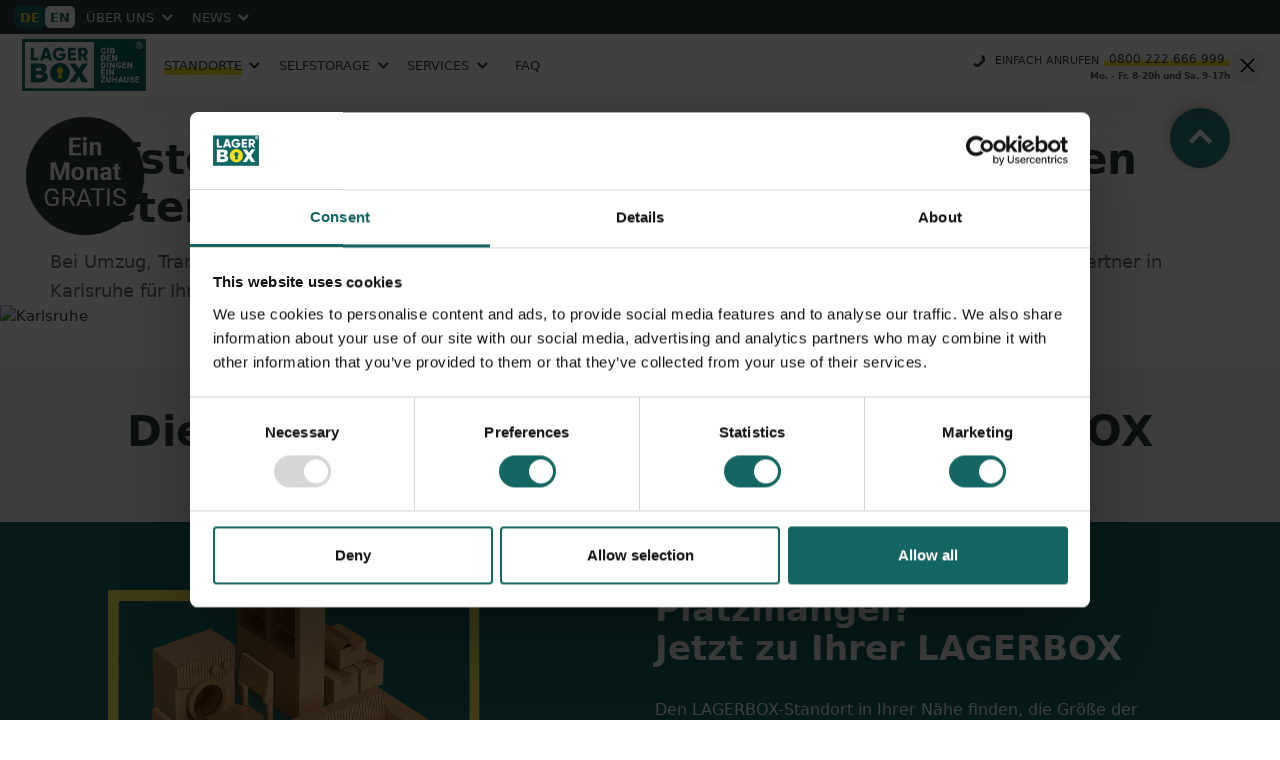

--- FILE ---
content_type: text/html; charset=UTF-8
request_url: https://www.lagerbox.com/lagerraum-mieten-karlsruhe
body_size: 107038
content:
<!DOCTYPE html>
<html lang="de">

<head>
    <meta charset="utf-8">
    <title>In Karlsruhe Selfstorage-Lager für Umzug mieten | LAGERBOX</title>
    <meta name="description" content="Selfstorage in Karlsruhe bietet Ihnen den perfekten Lagerraum: Fläche &amp; Mietzeit frei wählbar, sicheres, trockenes Einlagern zum Spitzen-Preis!">
    <meta name="viewport" content="width=device-width, initial-scale=1, maximum-scale=2">
    <meta name="csrf-token" content="A5WELilUvOgHiAqiSDEVkYjrSLtA0MkODoYmhtwa">
    <meta name="format-detection" content="telephone=no">

    
    <link rel="dns-prefetch" href="https://fonts.gstatic.com">
    <link rel="dns-prefetch" href="https://cdn.lagerbox.com">
    <link rel="dns-prefetch" href="https://ajax.googleapis.com">
    <link rel="dns-prefetch" href="https://connect.facebook.net">
    <link rel="dns-prefetch" href="https://googleads.g.doubleclick.net">
    <link rel="dns-prefetch" href="https://bat.bing.com">
    <link rel="dns-prefetch" href="https://www.google-analytics.com">
    <link rel="dns-prefetch" href="https://www.googleadservices.com">

    <link rel="preconnect" href="https://cdn.lagerbox.com">
    <link rel="preconnect" href="https://maps.googleapis.com">
    <link rel="preconnect" href="https://consent.cookiebot.com">
    <link rel="preconnect" href="https://tags.lagerbox.com">
    <link rel="preconnect" href="https://janegpt.com">
    <link rel="dns-prefetch" href="https://cdn.lagerbox.com">
    <link rel="preconnect" href="https://fonts.googleapis.com">
    <link rel="preconnect" href="https://fonts.gstatic.com" crossorigin>

    <script>
    window.addEventListener('CookiebotOnAccept', function(e) {
        const {
            marketing = false, necessary = false, preferences = false, statistics = false
        } = Cookiebot.consent;

        localStorage.setItem('consent', true);
    }, false);

    //Server Side Tracking by Taggrs.io instead googletagmanager
    (function(w,d,s,l,i){
        w[l]=w[l]||[];
        w[l].push({'gtm.start':new Date().getTime(),event:'gtm.js'});
        var f=d.getElementsByTagName(s)[0],
            j=d.createElement(s),dl=l!='dataLayer'?'&l='+l:'';
        j.async=true;
        j.src='https://tags.lagerbox.com/7nbpIH2Okf.js?tg='+i+dl;
        f.parentNode.insertBefore(j,f);
    })(window,document,'script','dataLayer','KVG737Q');

    window.dataLayer = window.dataLayer || [];

    function gtag() {
        dataLayer.push(arguments);
    }

    gtag('consent', 'default', {
        'ad_storage': 'denied',
        'analytics_storage': 'denied',
        'ad_user_data': 'denied',
        'ad_personalization': 'denied',
        'functionality_storage': 'denied',
        'personalization_storage': 'denied',
        'security_storage': 'denied',
    });
</script>

<script>
    var config = {
        googleMap: {
            key: 'AIzaSyC8uUHlNWZSyHeu7y_kRxLtN5oxM7vrtS0',
            marker: {
                url: 'https://cdn.lagerbox.com/static/images/needleMarker.svg'
            },
            markerActive: {
                url: "https://cdn.lagerbox.com/static/images/needleMarkerActive.svg"
            },
            mapId: '4fd69175d4d4401',
        },
        g_recapcha: {
            siteKey: '6LfXn-IZAAAAAMizxzck5wTuOQBDY9OPEFfmA8wY'
        }
    };
</script>


<script>
    window.addEventListener('CookiebotOnAccept', () => {  if ( typeof onCookiebotLoad === 'function') onCookiebotLoad(1) } );
    window.addEventListener('CookiebotOnDecline', () => {  if ( typeof onCookiebotLoad === 'function') onCookiebotLoad(0) } );
</script>





<script defer>
    window.addEventListener('load', function () {
        if (document.getElementById('Cookiebot')) return;

        const s = document.createElement('script');
        s.id = 'Cookiebot';
        s.type = 'text/javascript';
        s.async = true;
        s.src = 'https://consent.cookiebot.com/uc.js';
        s.setAttribute('data-cbid', 'a037fcda-c09f-4d1f-8433-720889f2f5e6');

        document.body.appendChild(s);
    });
</script>




<script async>
    document.addEventListener('DOMContentLoaded', () => {
        if (window.location.pathname.startsWith('/services/erp/')) {
            document.body.classList.add('service-erp-page');
        }
    })
</script>


            <meta property="og:title" content="LAGERBOX || Karlsruhe">
<meta property="og:description" content="Bei Umzug, Transport und Lagerung können Sie sich auf LAGERBOX verlassen. Wir empfehlen Ihnen unsere besten Partner in Karlsruhe für Ihre erfolgreiche Logistik.">
<meta property="og:type" content="website">

    <meta property="og:site_name" content="LAGERBOX">
<meta name="robots" content="index, follow">

    <meta property="og:image:width" content="1147">
    <meta property="og:image:height" content="601">
    <meta property="og:image" content="https://cdn.lagerbox.com/media/974/220a6bfd.jpg"
        title="Karlsruhe" description="Karlsruhe">
<meta property="og:url" content="https://www.lagerbox.com/lagerraum-mieten-karlsruhe">

    <script type="application/ld+json">{"@context":"https://schema.org","@type":"Place","name":"LAGERBOX Self Storage in Karlsruhe","alternateName":"LAGERBOX","description":"LAGERBOX bietet in Karlsruhe sichere und flexible Selfstorage-Lösungen an. Entdecken Sie hochwertige Lagerräume, die Ihnen zur Verfügung stehen, um persönliche oder geschäftliche Gegenstände sicher aufzubewahren.","url":"https://www.lagerbox.com/lagerraum-mieten-karlsruhe","image":"https://cdn.lagerbox.com/media/974/220a6bfd.jpg","service":{"@type":"Service","name":"Self Storage in Karlsruhe","description":"Sicheres und flexibles Self Storage für alle Lagerbedürfnisse in Karlsruhe."},"potentialAction":{"@type":"SearchAction","target":"https://www.lagerbox.com/lagerraum-mieten-karlsruhe/{search_term_string}","query-input":"required name=search_term_string"}}</script>


<link rel="canonical" href="https://www.lagerbox.com/lagerraum-mieten-karlsruhe">

            <link rel="alternate" href="https://www.lagerbox.com/lagerraum-mieten-karlsruhe" hreflang="x-default">
        <link rel="alternate" href="https://www.lagerbox.com/lagerraum-mieten-karlsruhe" hreflang="de">
        <link rel="alternate" href="https://www.lagerbox.com/en/rent-self-storage-karlsruhe" hreflang="en">

    
    
    <link rel="preload" href="https://www.lagerbox.com/dist/css/icons.woff2" as="font" type="font/woff2"
    crossorigin="anonymous">
<link href="https://fonts.googleapis.com/css2?family=Roboto:wght@300;400;500;700&display=swap" rel="stylesheet"
    as="font" type="font/woff2">

    <style data-inline-css>
        /*! Flickity v2.3.0
https://flickity.metafizzy.co
---------------------------------------------- */.flickity-enabled{position:relative}.flickity-enabled:focus{outline:none}.flickity-viewport{height:100%;overflow:hidden;position:relative}.flickity-slider{height:100%;position:absolute;width:100%}.flickity-enabled.is-draggable{-webkit-tap-highlight-color:transparent;-webkit-user-select:none;-moz-user-select:none;user-select:none}.flickity-enabled.is-draggable .flickity-viewport{cursor:move;cursor:grab}.flickity-enabled.is-draggable .flickity-viewport.is-pointer-down{cursor:grabbing}.flickity-button{background:hsla(0,0%,100%,.75);border:none;color:#333;position:absolute}.flickity-button:hover{background:#fff;cursor:pointer}.flickity-button:focus{box-shadow:0 0 0 5px #19f;outline:none}.flickity-button:active{opacity:.6}.flickity-button:disabled{cursor:auto;opacity:.3;pointer-events:none}.flickity-button-icon{fill:currentColor}.flickity-prev-next-button{border-radius:50%;height:44px;top:50%;transform:translateY(-50%);width:44px}.flickity-prev-next-button.previous{left:10px}.flickity-prev-next-button.next{right:10px}.flickity-rtl .flickity-prev-next-button.previous{left:auto;right:10px}.flickity-rtl .flickity-prev-next-button.next{left:10px;right:auto}.flickity-prev-next-button .flickity-button-icon{height:60%;left:20%;position:absolute;top:20%;width:60%}.flickity-page-dots{bottom:-25px;line-height:1;list-style:none;margin:0;padding:0;position:absolute;text-align:center;width:100%}.flickity-rtl .flickity-page-dots{direction:rtl}.flickity-page-dots .dot{background:#333;border-radius:50%;cursor:pointer;display:inline-block;height:10px;margin:0 8px;opacity:.25;width:10px}.flickity-page-dots .dot.is-selected{opacity:1}
.swal2-popup.swal2-toast{align-items:center;background:#fff;box-shadow:0 0 .625em #d9d9d9;flex-direction:row;overflow-y:hidden;padding:.625em;width:auto}.swal2-popup.swal2-toast .swal2-header{flex-direction:row;padding:0}.swal2-popup.swal2-toast .swal2-title{flex-grow:1;font-size:1em;justify-content:flex-start;margin:0 .6em}.swal2-popup.swal2-toast .swal2-footer{font-size:.8em;margin:.5em 0 0;padding:.5em 0 0}.swal2-popup.swal2-toast .swal2-close{height:.8em;line-height:.8;position:static;width:.8em}.swal2-popup.swal2-toast .swal2-content{font-size:1em;justify-content:flex-start;padding:0}.swal2-popup.swal2-toast .swal2-icon{height:2em;margin:0;min-width:2em;width:2em}.swal2-popup.swal2-toast .swal2-icon .swal2-icon-content{align-items:center;display:flex;font-size:1.8em;font-weight:700}@media (-ms-high-contrast:active),(-ms-high-contrast:none){.swal2-popup.swal2-toast .swal2-icon .swal2-icon-content{font-size:.25em}}.swal2-popup.swal2-toast .swal2-icon.swal2-success .swal2-success-ring{height:2em;width:2em}.swal2-popup.swal2-toast .swal2-icon.swal2-error [class^=swal2-x-mark-line]{top:.875em;width:1.375em}.swal2-popup.swal2-toast .swal2-icon.swal2-error [class^=swal2-x-mark-line][class$=left]{left:.3125em}.swal2-popup.swal2-toast .swal2-icon.swal2-error [class^=swal2-x-mark-line][class$=right]{right:.3125em}.swal2-popup.swal2-toast .swal2-actions{flex-basis:auto!important;height:auto;margin:0 .3125em;width:auto}.swal2-popup.swal2-toast .swal2-styled{font-size:1em;margin:0 .3125em;padding:.3125em .625em}.swal2-popup.swal2-toast .swal2-styled:focus{box-shadow:0 0 0 1px #fff,0 0 0 3px rgba(50,100,150,.4)}.swal2-popup.swal2-toast .swal2-success{border-color:#a5dc86}.swal2-popup.swal2-toast .swal2-success [class^=swal2-success-circular-line]{border-radius:50%;height:3em;position:absolute;transform:rotate(45deg);width:1.6em}.swal2-popup.swal2-toast .swal2-success [class^=swal2-success-circular-line][class$=left]{border-radius:4em 0 0 4em;left:-.5em;top:-.8em;transform:rotate(-45deg);transform-origin:2em 2em}.swal2-popup.swal2-toast .swal2-success [class^=swal2-success-circular-line][class$=right]{border-radius:0 4em 4em 0;left:.9375em;top:-.25em;transform-origin:0 1.5em}.swal2-popup.swal2-toast .swal2-success .swal2-success-ring{height:2em;width:2em}.swal2-popup.swal2-toast .swal2-success .swal2-success-fix{height:2.6875em;left:.4375em;top:0;width:.4375em}.swal2-popup.swal2-toast .swal2-success [class^=swal2-success-line]{height:.3125em}.swal2-popup.swal2-toast .swal2-success [class^=swal2-success-line][class$=tip]{left:.1875em;top:1.125em;width:.75em}.swal2-popup.swal2-toast .swal2-success [class^=swal2-success-line][class$=long]{right:.1875em;top:.9375em;width:1.375em}.swal2-popup.swal2-toast .swal2-success.swal2-icon-show .swal2-success-line-tip{animation:swal2-toast-animate-success-line-tip .75s}.swal2-popup.swal2-toast .swal2-success.swal2-icon-show .swal2-success-line-long{animation:swal2-toast-animate-success-line-long .75s}.swal2-popup.swal2-toast.swal2-show{animation:swal2-toast-show .5s}.swal2-popup.swal2-toast.swal2-hide{animation:swal2-toast-hide .1s forwards}.swal2-container{-webkit-overflow-scrolling:touch;align-items:center;bottom:0;display:flex;flex-direction:row;justify-content:center;left:0;overflow-x:hidden;padding:.625em;position:fixed;right:0;top:0;transition:background-color .1s;z-index:1060}.swal2-container.swal2-backdrop-show,.swal2-container.swal2-noanimation{background:rgba(0,0,0,.4)}.swal2-container.swal2-backdrop-hide{background:0 0!important}.swal2-container.swal2-top{align-items:flex-start}.swal2-container.swal2-top-left,.swal2-container.swal2-top-start{align-items:flex-start;justify-content:flex-start}.swal2-container.swal2-top-end,.swal2-container.swal2-top-right{align-items:flex-start;justify-content:flex-end}.swal2-container.swal2-center{align-items:center}.swal2-container.swal2-center-left,.swal2-container.swal2-center-start{align-items:center;justify-content:flex-start}.swal2-container.swal2-center-end,.swal2-container.swal2-center-right{align-items:center;justify-content:flex-end}.swal2-container.swal2-bottom{align-items:flex-end}.swal2-container.swal2-bottom-left,.swal2-container.swal2-bottom-start{align-items:flex-end;justify-content:flex-start}.swal2-container.swal2-bottom-end,.swal2-container.swal2-bottom-right{align-items:flex-end;justify-content:flex-end}.swal2-container.swal2-bottom-end>:first-child,.swal2-container.swal2-bottom-left>:first-child,.swal2-container.swal2-bottom-right>:first-child,.swal2-container.swal2-bottom-start>:first-child,.swal2-container.swal2-bottom>:first-child{margin-top:auto}.swal2-container.swal2-grow-fullscreen>.swal2-modal{align-self:stretch;display:flex!important;flex:1;justify-content:center}.swal2-container.swal2-grow-row>.swal2-modal{align-content:center;display:flex!important;flex:1;justify-content:center}.swal2-container.swal2-grow-column{flex:1;flex-direction:column}.swal2-container.swal2-grow-column.swal2-bottom,.swal2-container.swal2-grow-column.swal2-center,.swal2-container.swal2-grow-column.swal2-top{align-items:center}.swal2-container.swal2-grow-column.swal2-bottom-left,.swal2-container.swal2-grow-column.swal2-bottom-start,.swal2-container.swal2-grow-column.swal2-center-left,.swal2-container.swal2-grow-column.swal2-center-start,.swal2-container.swal2-grow-column.swal2-top-left,.swal2-container.swal2-grow-column.swal2-top-start{align-items:flex-start}.swal2-container.swal2-grow-column.swal2-bottom-end,.swal2-container.swal2-grow-column.swal2-bottom-right,.swal2-container.swal2-grow-column.swal2-center-end,.swal2-container.swal2-grow-column.swal2-center-right,.swal2-container.swal2-grow-column.swal2-top-end,.swal2-container.swal2-grow-column.swal2-top-right{align-items:flex-end}.swal2-container.swal2-grow-column>.swal2-modal{align-content:center;display:flex!important;flex:1;justify-content:center}.swal2-container.swal2-no-transition{transition:none!important}.swal2-container:not(.swal2-top):not(.swal2-top-start):not(.swal2-top-end):not(.swal2-top-left):not(.swal2-top-right):not(.swal2-center-start):not(.swal2-center-end):not(.swal2-center-left):not(.swal2-center-right):not(.swal2-bottom):not(.swal2-bottom-start):not(.swal2-bottom-end):not(.swal2-bottom-left):not(.swal2-bottom-right):not(.swal2-grow-fullscreen)>.swal2-modal{margin:auto}@media (-ms-high-contrast:active),(-ms-high-contrast:none){.swal2-container .swal2-modal{margin:0!important}}.swal2-popup{background:#fff;border:none;border-radius:.3125em;box-sizing:border-box;display:none;flex-direction:column;font-family:inherit;font-size:1rem;justify-content:center;max-width:100%;padding:1.25em;position:relative;width:32em}.swal2-popup:focus{outline:0}.swal2-popup.swal2-loading{overflow-y:hidden}.swal2-header{align-items:center;display:flex;flex-direction:column;padding:0 1.8em}.swal2-title{word-wrap:break-word;color:#595959;font-size:1.875em;font-weight:600;margin:0 0 .4em;max-width:100%;padding:0;position:relative;text-align:center;text-transform:none}.swal2-actions{align-items:center;display:flex;flex-wrap:wrap;justify-content:center;margin:1.25em auto 0;width:100%;z-index:1}.swal2-actions:not(.swal2-loading) .swal2-styled[disabled]{opacity:.4}.swal2-actions:not(.swal2-loading) .swal2-styled:hover{background-image:linear-gradient(rgba(0,0,0,.1),rgba(0,0,0,.1))}.swal2-actions:not(.swal2-loading) .swal2-styled:active{background-image:linear-gradient(rgba(0,0,0,.2),rgba(0,0,0,.2))}.swal2-actions.swal2-loading .swal2-styled.swal2-confirm{animation:swal2-rotate-loading 1.5s linear 0s infinite normal;background-color:transparent!important;border:.25em solid transparent;border-radius:100%;box-sizing:border-box;color:transparent!important;cursor:default;height:2.5em;margin:.46875em;padding:0;-webkit-user-select:none;-moz-user-select:none;user-select:none;width:2.5em}.swal2-actions.swal2-loading .swal2-styled.swal2-cancel{margin-left:30px;margin-right:30px}.swal2-actions.swal2-loading :not(.swal2-styled).swal2-confirm:after{animation:swal2-rotate-loading 1.5s linear 0s infinite normal;border:3px solid #999;border-radius:50%;border-right-color:transparent;box-shadow:1px 1px 1px #fff;content:"";display:inline-block;height:15px;margin-left:5px;width:15px}.swal2-styled{box-shadow:none;font-weight:500;margin:.3125em;padding:.625em 2em}.swal2-styled:not([disabled]){cursor:pointer}.swal2-styled.swal2-confirm{background:initial;background-color:#3085d6}.swal2-styled.swal2-cancel,.swal2-styled.swal2-confirm{border:0;border-radius:.25em;color:#fff;font-size:1.0625em}.swal2-styled.swal2-cancel{background:initial;background-color:#aaa}.swal2-styled:focus{box-shadow:0 0 0 1px #fff,0 0 0 3px rgba(50,100,150,.4);outline:0}.swal2-styled::-moz-focus-inner{border:0}.swal2-footer{border-top:1px solid #eee;color:#545454;font-size:1em;justify-content:center;margin:1.25em 0 0;padding:1em 0 0}.swal2-timer-progress-bar-container{border-bottom-left-radius:.3125em;border-bottom-right-radius:.3125em;bottom:0;height:.25em;left:0;overflow:hidden;position:absolute;right:0}.swal2-timer-progress-bar{background:rgba(0,0,0,.2);height:.25em;width:100%}.swal2-image{margin:1.25em auto;max-width:100%}.swal2-close{align-items:center;background:0 0;border:none;border-radius:0;color:#ccc;cursor:pointer;font-family:serif;font-size:2.5em;height:1.2em;justify-content:center;line-height:1.2;overflow:hidden;padding:0;position:absolute;right:0;top:0;transition:color .1s ease-out;width:1.2em;z-index:2}.swal2-close:hover{background:0 0;color:#f27474;transform:none}.swal2-close::-moz-focus-inner{border:0}.swal2-content{word-wrap:break-word;color:#545454;font-size:1.125em;font-weight:400;justify-content:center;line-height:normal;margin:0;padding:0 1.6em;text-align:center;z-index:1}.swal2-checkbox,.swal2-file,.swal2-input,.swal2-radio,.swal2-select,.swal2-textarea{margin:1em auto}.swal2-file,.swal2-input,.swal2-textarea{background:inherit;border:1px solid #d9d9d9;border-radius:.1875em;box-shadow:inset 0 1px 1px rgba(0,0,0,.06);box-sizing:border-box;color:inherit;font-size:1.125em;transition:border-color .3s,box-shadow .3s;width:100%}.swal2-file.swal2-inputerror,.swal2-input.swal2-inputerror,.swal2-textarea.swal2-inputerror{border-color:#f27474!important;box-shadow:0 0 2px #f27474!important}.swal2-file:focus,.swal2-input:focus,.swal2-textarea:focus{border:1px solid #b4dbed;box-shadow:0 0 3px #c4e6f5;outline:0}.swal2-file::-moz-placeholder,.swal2-input::-moz-placeholder,.swal2-textarea::-moz-placeholder{color:#ccc}.swal2-file::placeholder,.swal2-input::placeholder,.swal2-textarea::placeholder{color:#ccc}.swal2-range{background:#fff;margin:1em auto}.swal2-range input{width:80%}.swal2-range output{color:inherit;font-weight:600;text-align:center;width:20%}.swal2-range input,.swal2-range output{font-size:1.125em;height:2.625em;line-height:2.625em;padding:0}.swal2-input{height:2.625em;padding:0 .75em}.swal2-input[type=number]{max-width:10em}.swal2-file{background:inherit;font-size:1.125em}.swal2-textarea{height:6.75em;padding:.75em}.swal2-select{background:inherit;color:inherit;font-size:1.125em;max-width:100%;min-width:50%;padding:.375em .625em}.swal2-checkbox,.swal2-radio{align-items:center;background:#fff;color:inherit;justify-content:center}.swal2-checkbox label,.swal2-radio label{font-size:1.125em;margin:0 .6em}.swal2-checkbox input,.swal2-radio input{margin:0 .4em}.swal2-validation-message{align-items:center;background:#f0f0f0;color:#666;display:none;font-size:1em;font-weight:300;justify-content:center;overflow:hidden;padding:.625em}.swal2-validation-message:before{background-color:#f27474;border-radius:50%;color:#fff;content:"!";display:inline-block;font-weight:600;height:1.5em;line-height:1.5em;margin:0 .625em;min-width:1.5em;text-align:center;width:1.5em}.swal2-icon{border:.25em solid transparent;border-radius:50%;box-sizing:content-box;cursor:default;font-family:inherit;height:5em;justify-content:center;line-height:5em;margin:1.25em auto 1.875em;position:relative;-webkit-user-select:none;-moz-user-select:none;user-select:none;width:5em}.swal2-icon .swal2-icon-content{align-items:center;display:flex;font-size:3.75em}.swal2-icon.swal2-error{border-color:#f27474;color:#f27474}.swal2-icon.swal2-error .swal2-x-mark{flex-grow:1;position:relative}.swal2-icon.swal2-error [class^=swal2-x-mark-line]{background-color:#f27474;border-radius:.125em;display:block;height:.3125em;position:absolute;top:2.3125em;width:2.9375em}.swal2-icon.swal2-error [class^=swal2-x-mark-line][class$=left]{left:1.0625em;transform:rotate(45deg)}.swal2-icon.swal2-error [class^=swal2-x-mark-line][class$=right]{right:1em;transform:rotate(-45deg)}.swal2-icon.swal2-error.swal2-icon-show{animation:swal2-animate-error-icon .5s}.swal2-icon.swal2-error.swal2-icon-show .swal2-x-mark{animation:swal2-animate-error-x-mark .5s}.swal2-icon.swal2-warning{border-color:#facea8;color:#f8bb86}.swal2-icon.swal2-info{border-color:#9de0f6;color:#3fc3ee}.swal2-icon.swal2-question{border-color:#c9dae1;color:#87adbd}.swal2-icon.swal2-success{border-color:#a5dc86;color:#a5dc86}.swal2-icon.swal2-success [class^=swal2-success-circular-line]{border-radius:50%;height:7.5em;position:absolute;transform:rotate(45deg);width:3.75em}.swal2-icon.swal2-success [class^=swal2-success-circular-line][class$=left]{border-radius:7.5em 0 0 7.5em;left:-2.0635em;top:-.4375em;transform:rotate(-45deg);transform-origin:3.75em 3.75em}.swal2-icon.swal2-success [class^=swal2-success-circular-line][class$=right]{border-radius:0 7.5em 7.5em 0;left:1.875em;top:-.6875em;transform:rotate(-45deg);transform-origin:0 3.75em}.swal2-icon.swal2-success .swal2-success-ring{border:.25em solid hsla(98,55%,69%,.3);border-radius:50%;box-sizing:content-box;height:100%;left:-.25em;position:absolute;top:-.25em;width:100%;z-index:2}.swal2-icon.swal2-success .swal2-success-fix{height:5.625em;left:1.625em;position:absolute;top:.5em;transform:rotate(-45deg);width:.4375em;z-index:1}.swal2-icon.swal2-success [class^=swal2-success-line]{background-color:#a5dc86;border-radius:.125em;display:block;height:.3125em;position:absolute;z-index:2}.swal2-icon.swal2-success [class^=swal2-success-line][class$=tip]{left:.8125em;top:2.875em;transform:rotate(45deg);width:1.5625em}.swal2-icon.swal2-success [class^=swal2-success-line][class$=long]{right:.5em;top:2.375em;transform:rotate(-45deg);width:2.9375em}.swal2-icon.swal2-success.swal2-icon-show .swal2-success-line-tip{animation:swal2-animate-success-line-tip .75s}.swal2-icon.swal2-success.swal2-icon-show .swal2-success-line-long{animation:swal2-animate-success-line-long .75s}.swal2-icon.swal2-success.swal2-icon-show .swal2-success-circular-line-right{animation:swal2-rotate-success-circular-line 4.25s ease-in}.swal2-progress-steps{align-items:center;background:inherit;font-weight:600;margin:0 0 1.25em;padding:0}.swal2-progress-steps li{display:inline-block;position:relative}.swal2-progress-steps .swal2-progress-step{background:#3085d6;border-radius:2em;color:#fff;height:2em;line-height:2em;text-align:center;width:2em;z-index:20}.swal2-progress-steps .swal2-progress-step.swal2-active-progress-step{background:#3085d6}.swal2-progress-steps .swal2-progress-step.swal2-active-progress-step~.swal2-progress-step{background:#add8e6;color:#fff}.swal2-progress-steps .swal2-progress-step.swal2-active-progress-step~.swal2-progress-step-line{background:#add8e6}.swal2-progress-steps .swal2-progress-step-line{background:#3085d6;height:.4em;margin:0 -1px;width:2.5em;z-index:10}[class^=swal2]{-webkit-tap-highlight-color:transparent}.swal2-show{animation:swal2-show .3s}.swal2-hide{animation:swal2-hide .15s forwards}.swal2-noanimation{transition:none}.swal2-scrollbar-measure{height:50px;overflow:scroll;position:absolute;top:-9999px;width:50px}.swal2-rtl .swal2-close{left:0;right:auto}.swal2-rtl .swal2-timer-progress-bar{left:auto;right:0}@supports (-ms-accelerator:true){.swal2-range input{width:100%!important}.swal2-range output{display:none}}@media (-ms-high-contrast:active),(-ms-high-contrast:none){.swal2-range input{width:100%!important}.swal2-range output{display:none}}@-moz-document url-prefix(){.swal2-close:focus{outline:2px solid rgba(50,100,150,.4)}}@keyframes swal2-toast-show{0%{transform:translateY(-.625em) rotate(2deg)}33%{transform:translateY(0) rotate(-2deg)}66%{transform:translateY(.3125em) rotate(2deg)}to{transform:translateY(0) rotate(0)}}@keyframes swal2-toast-hide{to{opacity:0;transform:rotate(1deg)}}@keyframes swal2-toast-animate-success-line-tip{0%{left:.0625em;top:.5625em;width:0}54%{left:.125em;top:.125em;width:0}70%{left:-.25em;top:.625em;width:1.625em}84%{left:.75em;top:1.0625em;width:.5em}to{left:.1875em;top:1.125em;width:.75em}}@keyframes swal2-toast-animate-success-line-long{0%{right:1.375em;top:1.625em;width:0}65%{right:.9375em;top:1.25em;width:0}84%{right:0;top:.9375em;width:1.125em}to{right:.1875em;top:.9375em;width:1.375em}}@keyframes swal2-show{0%{transform:scale(.7)}45%{transform:scale(1.05)}80%{transform:scale(.95)}to{transform:scale(1)}}@keyframes swal2-hide{0%{opacity:1;transform:scale(1)}to{opacity:0;transform:scale(.5)}}@keyframes swal2-animate-success-line-tip{0%{left:.0625em;top:1.1875em;width:0}54%{left:.125em;top:1.0625em;width:0}70%{left:-.375em;top:2.1875em;width:3.125em}84%{left:1.3125em;top:3em;width:1.0625em}to{left:.8125em;top:2.8125em;width:1.5625em}}@keyframes swal2-animate-success-line-long{0%{right:2.875em;top:3.375em;width:0}65%{right:2.875em;top:3.375em;width:0}84%{right:0;top:2.1875em;width:3.4375em}to{right:.5em;top:2.375em;width:2.9375em}}@keyframes swal2-rotate-success-circular-line{0%{transform:rotate(-45deg)}5%{transform:rotate(-45deg)}12%{transform:rotate(-405deg)}to{transform:rotate(-405deg)}}@keyframes swal2-animate-error-x-mark{0%{margin-top:1.625em;opacity:0;transform:scale(.4)}50%{margin-top:1.625em;opacity:0;transform:scale(.4)}80%{margin-top:-.375em;transform:scale(1.15)}to{margin-top:0;opacity:1;transform:scale(1)}}@keyframes swal2-animate-error-icon{0%{opacity:0;transform:rotateX(100deg)}to{opacity:1;transform:rotateX(0)}}@keyframes swal2-rotate-loading{0%{transform:rotate(0)}to{transform:rotate(1turn)}}body.swal2-shown:not(.swal2-no-backdrop):not(.swal2-toast-shown){overflow:hidden}body.swal2-height-auto{height:auto!important}body.swal2-no-backdrop .swal2-container{background-color:transparent!important;bottom:auto;left:auto;max-width:calc(100% - 1.25em);right:auto;top:auto}body.swal2-no-backdrop .swal2-container>.swal2-modal{box-shadow:0 0 10px rgba(0,0,0,.4)}body.swal2-no-backdrop .swal2-container.swal2-top{left:50%;top:0;transform:translateX(-50%)}body.swal2-no-backdrop .swal2-container.swal2-top-left,body.swal2-no-backdrop .swal2-container.swal2-top-start{left:0;top:0}body.swal2-no-backdrop .swal2-container.swal2-top-end,body.swal2-no-backdrop .swal2-container.swal2-top-right{right:0;top:0}body.swal2-no-backdrop .swal2-container.swal2-center{left:50%;top:50%;transform:translate(-50%,-50%)}body.swal2-no-backdrop .swal2-container.swal2-center-left,body.swal2-no-backdrop .swal2-container.swal2-center-start{left:0;top:50%;transform:translateY(-50%)}body.swal2-no-backdrop .swal2-container.swal2-center-end,body.swal2-no-backdrop .swal2-container.swal2-center-right{right:0;top:50%;transform:translateY(-50%)}body.swal2-no-backdrop .swal2-container.swal2-bottom{bottom:0;left:50%;transform:translateX(-50%)}body.swal2-no-backdrop .swal2-container.swal2-bottom-left,body.swal2-no-backdrop .swal2-container.swal2-bottom-start{bottom:0;left:0}body.swal2-no-backdrop .swal2-container.swal2-bottom-end,body.swal2-no-backdrop .swal2-container.swal2-bottom-right{bottom:0;right:0}@media print{body.swal2-shown:not(.swal2-no-backdrop):not(.swal2-toast-shown){overflow-y:scroll!important}body.swal2-shown:not(.swal2-no-backdrop):not(.swal2-toast-shown)>[aria-hidden=true]{display:none}body.swal2-shown:not(.swal2-no-backdrop):not(.swal2-toast-shown) .swal2-container{position:static!important}}body.swal2-toast-shown .swal2-container{background-color:transparent}body.swal2-toast-shown .swal2-container.swal2-top{bottom:auto;left:50%;right:auto;top:0;transform:translateX(-50%)}body.swal2-toast-shown .swal2-container.swal2-top-end,body.swal2-toast-shown .swal2-container.swal2-top-right{bottom:auto;left:auto;right:0;top:0}body.swal2-toast-shown .swal2-container.swal2-top-left,body.swal2-toast-shown .swal2-container.swal2-top-start{bottom:auto;left:0;right:auto;top:0}body.swal2-toast-shown .swal2-container.swal2-center-left,body.swal2-toast-shown .swal2-container.swal2-center-start{bottom:auto;left:0;right:auto;top:50%;transform:translateY(-50%)}body.swal2-toast-shown .swal2-container.swal2-center{bottom:auto;left:50%;right:auto;top:50%;transform:translate(-50%,-50%)}body.swal2-toast-shown .swal2-container.swal2-center-end,body.swal2-toast-shown .swal2-container.swal2-center-right{bottom:auto;left:auto;right:0;top:50%;transform:translateY(-50%)}body.swal2-toast-shown .swal2-container.swal2-bottom-left,body.swal2-toast-shown .swal2-container.swal2-bottom-start{bottom:0;left:0;right:auto;top:auto}body.swal2-toast-shown .swal2-container.swal2-bottom{bottom:0;left:50%;right:auto;top:auto;transform:translateX(-50%)}body.swal2-toast-shown .swal2-container.swal2-bottom-end,body.swal2-toast-shown .swal2-container.swal2-bottom-right{bottom:0;left:auto;right:0;top:auto}body.swal2-toast-column .swal2-toast{align-items:stretch;flex-direction:column}body.swal2-toast-column .swal2-toast .swal2-actions{align-self:stretch;flex:1;height:2.2em;margin-top:.3125em}body.swal2-toast-column .swal2-toast .swal2-loading{justify-content:center}body.swal2-toast-column .swal2-toast .swal2-input{font-size:1em;height:2em;margin:.3125em auto}body.swal2-toast-column .swal2-toast .swal2-validation-message{font-size:1em}
:host,:root{--vs-colors--lightest:rgba(60,60,60,.26);--vs-colors--light:rgba(60,60,60,.5);--vs-colors--dark:#333;--vs-colors--darkest:rgba(0,0,0,.15);--vs-search-input-color:inherit;--vs-search-input-bg:#fff;--vs-search-input-placeholder-color:inherit;--vs-font-size:1rem;--vs-line-height:1.4;--vs-state-disabled-bg:#f8f8f8;--vs-state-disabled-color:var(--vs-colors--light);--vs-state-disabled-controls-color:var(--vs-colors--light);--vs-state-disabled-cursor:not-allowed;--vs-border-color:var(--vs-colors--lightest);--vs-border-width:1px;--vs-border-style:solid;--vs-border-radius:4px;--vs-actions-padding:4px 6px 0 3px;--vs-controls-color:var(--vs-colors--light);--vs-controls-size:1;--vs-controls--deselect-text-shadow:0 1px 0 #fff;--vs-selected-bg:#f0f0f0;--vs-selected-color:var(--vs-colors--dark);--vs-selected-border-color:var(--vs-border-color);--vs-selected-border-style:var(--vs-border-style);--vs-selected-border-width:var(--vs-border-width);--vs-dropdown-bg:#fff;--vs-dropdown-color:inherit;--vs-dropdown-z-index:1000;--vs-dropdown-min-width:160px;--vs-dropdown-max-height:350px;--vs-dropdown-box-shadow:0px 3px 6px 0px var(--vs-colors--darkest);--vs-dropdown-option-bg:#000;--vs-dropdown-option-color:var(--vs-dropdown-color);--vs-dropdown-option-padding:3px 20px;--vs-dropdown-option--active-bg:#5897fb;--vs-dropdown-option--active-color:#fff;--vs-dropdown-option--deselect-bg:#fb5858;--vs-dropdown-option--deselect-color:#fff;--vs-transition-timing-function:cubic-bezier(1,-0.115,0.975,0.855);--vs-transition-duration:150ms}.v-select{font-family:inherit;position:relative}.v-select,.v-select *{box-sizing:border-box}:root{--vs-transition-timing-function:cubic-bezier(1,0.5,0.8,1);--vs-transition-duration:0.15s}@keyframes vSelectSpinner{0%{transform:rotate(0deg)}to{transform:rotate(1turn)}}.vs__fade-enter-active,.vs__fade-leave-active{pointer-events:none;transition:opacity var(--vs-transition-duration) var(--vs-transition-timing-function)}.vs__fade-enter,.vs__fade-leave-to{opacity:0}:root{--vs-disabled-bg:var(--vs-state-disabled-bg);--vs-disabled-color:var(--vs-state-disabled-color);--vs-disabled-cursor:var(--vs-state-disabled-cursor)}.vs--disabled .vs__clear,.vs--disabled .vs__dropdown-toggle,.vs--disabled .vs__open-indicator,.vs--disabled .vs__search,.vs--disabled .vs__selected{background-color:var(--vs-disabled-bg);cursor:var(--vs-disabled-cursor)}.v-select[dir=rtl] .vs__actions{padding:0 3px 0 6px}.v-select[dir=rtl] .vs__clear{margin-left:6px;margin-right:0}.v-select[dir=rtl] .vs__deselect{margin-left:0;margin-right:2px}.v-select[dir=rtl] .vs__dropdown-menu{text-align:right}.vs__dropdown-toggle{-webkit-appearance:none;-moz-appearance:none;appearance:none;background:var(--vs-search-input-bg);border:var(--vs-border-width) var(--vs-border-style) var(--vs-border-color);border-radius:var(--vs-border-radius);display:flex;padding:0 0 4px;white-space:normal}.vs__selected-options{display:flex;flex-basis:100%;flex-grow:1;flex-wrap:wrap;padding:0 2px;position:relative}.vs__actions{align-items:center;display:flex;padding:var(--vs-actions-padding)}.vs--searchable .vs__dropdown-toggle{cursor:text}.vs--unsearchable .vs__dropdown-toggle{cursor:pointer}.vs--open .vs__dropdown-toggle{border-bottom-color:transparent;border-bottom-left-radius:0;border-bottom-right-radius:0}.vs__open-indicator{fill:var(--vs-controls-color);transform:scale(var(--vs-controls-size));transition:transform var(--vs-transition-duration) var(--vs-transition-timing-function);transition-timing-function:var(--vs-transition-timing-function)}.vs--open .vs__open-indicator{transform:rotate(180deg) scale(var(--vs-controls-size))}.vs--loading .vs__open-indicator{opacity:0}.vs__clear{fill:var(--vs-controls-color);background-color:transparent;border:0;cursor:pointer;margin-right:8px;padding:0}.vs__dropdown-menu{background:var(--vs-dropdown-bg);border:var(--vs-border-width) var(--vs-border-style) var(--vs-border-color);border-radius:0 0 var(--vs-border-radius) var(--vs-border-radius);border-top-style:none;box-shadow:var(--vs-dropdown-box-shadow);box-sizing:border-box;color:var(--vs-dropdown-color);display:block;left:0;list-style:none;margin:0;max-height:var(--vs-dropdown-max-height);min-width:var(--vs-dropdown-min-width);overflow-y:auto;padding:5px 0;position:absolute;text-align:left;top:calc(100% - var(--vs-border-width));width:100%;z-index:var(--vs-dropdown-z-index)}.vs__no-options{text-align:center}.vs__dropdown-option{clear:both;color:var(--vs-dropdown-option-color);cursor:pointer;display:block;line-height:1.42857143;padding:var(--vs-dropdown-option-padding);white-space:nowrap}.vs__dropdown-option--highlight{background:var(--vs-dropdown-option--active-bg);color:var(--vs-dropdown-option--active-color)}.vs__dropdown-option--deselect{background:var(--vs-dropdown-option--deselect-bg);color:var(--vs-dropdown-option--deselect-color)}.vs__dropdown-option--disabled{background:var(--vs-state-disabled-bg);color:var(--vs-state-disabled-color);cursor:var(--vs-state-disabled-cursor)}.vs__selected{align-items:center;background-color:var(--vs-selected-bg);border:var(--vs-selected-border-width) var(--vs-selected-border-style) var(--vs-selected-border-color);border-radius:var(--vs-border-radius);color:var(--vs-selected-color);display:flex;line-height:var(--vs-line-height);margin:4px 2px 0;padding:0 .25em;z-index:0}.vs__deselect{fill:var(--vs-controls-color);-webkit-appearance:none;-moz-appearance:none;appearance:none;background:none;border:0;cursor:pointer;display:inline-flex;margin-left:4px;padding:0;text-shadow:var(--vs-controls--deselect-text-shadow)}.vs--single .vs__selected{background-color:transparent;border-color:transparent}.vs--single.vs--loading .vs__selected,.vs--single.vs--open .vs__selected{opacity:.4;position:absolute}.vs--single.vs--searching .vs__selected{display:none}.vs__search::-webkit-search-cancel-button{display:none}.vs__search::-ms-clear,.vs__search::-webkit-search-decoration,.vs__search::-webkit-search-results-button,.vs__search::-webkit-search-results-decoration{display:none}.vs__search,.vs__search:focus{-webkit-appearance:none;-moz-appearance:none;appearance:none;background:none;border:1px solid transparent;border-left:none;box-shadow:none;color:var(--vs-search-input-color);flex-grow:1;font-size:var(--vs-font-size);line-height:var(--vs-line-height);margin:4px 0 0;max-width:100%;outline:none;padding:0 7px;width:0;z-index:1}.vs__search::-moz-placeholder{color:var(--vs-search-input-placeholder-color)}.vs__search::placeholder{color:var(--vs-search-input-placeholder-color)}.vs--unsearchable .vs__search{opacity:1}.vs--unsearchable:not(.vs--disabled) .vs__search{cursor:pointer}.vs--single.vs--searching:not(.vs--open):not(.vs--loading) .vs__search{opacity:.2}.vs__spinner{align-self:center;animation:vSelectSpinner 1.1s linear infinite;border:.9em solid hsla(0,0%,39%,.1);border-left-color:rgba(60,60,60,.45);font-size:5px;opacity:0;overflow:hidden;text-indent:-9999em;transform:translateZ(0) scale(var(--vs-controls--spinner-size,var(--vs-controls-size)));transition:opacity .1s}.vs__spinner,.vs__spinner:after{border-radius:50%;height:5em;transform:scale(var(--vs-controls--spinner-size,var(--vs-controls-size)));width:5em}.vs--loading .vs__spinner{opacity:1}
:root{--brand-secondary-color:#ffe72b;--brand-inverse-color:#2f3b3a;--blue:#007bff;--indigo:#6610f2;--purple:#6f42c1;--pink:#e83e8c;--red:#ee3c1d;--orange:#ff7a00;--yellow:#ffe72b;--green:#28a745;--teal:#20c997;--cyan:#17a2b8;--white:#fff;--gray:#666;--gray-dark:#343a40;--primary:#146662;--secondary:#ffe72b;--success:#28a745;--info:#17a2b8;--warning:#ffe72b;--danger:#ee3c1d;--light:#f9fafa;--dark:#343a40;--breakpoint-xs:0;--breakpoint-sm:576px;--breakpoint-md:769px;--breakpoint-lg:992px;--breakpoint-xlg:1025px;--breakpoint-xl:1279px;--breakpoint-xlt:1367px;--breakpoint-xxl:1500px;--breakpoint-fhd:1920px;--font-family-sans-serif:-apple-system,BlinkMacSystemFont,"Segoe UI",Roboto,"Helvetica Neue",Arial,"Noto Sans","Liberation Sans",sans-serif,"Apple Color Emoji","Segoe UI Emoji","Segoe UI Symbol","Noto Color Emoji";--font-family-monospace:SFMono-Regular,Menlo,Monaco,Consolas,"Liberation Mono","Courier New",monospace}*,:after,:before{box-sizing:border-box}html{-webkit-text-size-adjust:100%;-webkit-tap-highlight-color:rgba(0,0,0,0);font-family:sans-serif;line-height:1.15}article,aside,figcaption,figure,footer,header,hgroup,main,nav,section{display:block}body{background-color:#fff;color:#2f3b3a;font-family:-apple-system,BlinkMacSystemFont,Segoe UI,Roboto,Helvetica Neue,Arial,Noto Sans,Liberation Sans,sans-serif,Apple Color Emoji,Segoe UI Emoji,Segoe UI Symbol,Noto Color Emoji;font-size:1rem;font-weight:400;line-height:1.5;margin:0;text-align:left}[tabindex="-1"]:focus:not(:focus-visible){outline:0!important}hr{box-sizing:content-box;height:0;overflow:visible}h1,h2,h3,h4,h5,h6,p{margin-bottom:0;margin-top:0}abbr[data-original-title],abbr[title]{border-bottom:0;cursor:help;text-decoration:underline;-webkit-text-decoration:underline dotted;text-decoration:underline dotted;-webkit-text-decoration-skip-ink:none;text-decoration-skip-ink:none}address{font-style:normal;line-height:inherit}address,dl,ol,ul{margin-bottom:1rem}dl,ol,ul{margin-top:0}ol ol,ol ul,ul ol,ul ul{margin-bottom:0}dt{font-weight:700}dd{margin-bottom:.5rem;margin-left:0}blockquote{margin:0 0 1rem}b,strong{font-weight:bolder}small{font-size:80%}sub,sup{font-size:75%;line-height:0;position:relative;vertical-align:baseline}sub{bottom:-.25em}sup{top:-.5em}a{background-color:transparent;color:#2f3b3a}a:hover{color:#146662;text-decoration:none}a:not([href]):not([class]),a:not([href]):not([class]):hover{color:inherit;text-decoration:none}code,kbd,pre,samp{font-family:SFMono-Regular,Menlo,Monaco,Consolas,Liberation Mono,Courier New,monospace;font-size:1em}pre{-ms-overflow-style:scrollbar;margin-bottom:1rem;margin-top:0;overflow:auto}figure{margin:0 0 1rem}img{border-style:none}img,svg{vertical-align:middle}svg{overflow:hidden}table{border-collapse:collapse}caption{caption-side:bottom;color:#9eabaa;padding-bottom:.75rem;padding-top:.75rem;text-align:left}th{text-align:inherit;text-align:-webkit-match-parent}label{display:inline-block;margin-bottom:0}button{border-radius:0}button:focus:not(:focus-visible){outline:0}button,input,optgroup,select,textarea{font-family:inherit;font-size:inherit;line-height:inherit;margin:0}button,input{overflow:visible}button,select{text-transform:none}[role=button]{cursor:pointer}select{word-wrap:normal}[type=button],[type=reset],[type=submit],button{-webkit-appearance:button}[type=button]:not(:disabled),[type=reset]:not(:disabled),[type=submit]:not(:disabled),button:not(:disabled){cursor:pointer}[type=button]::-moz-focus-inner,[type=reset]::-moz-focus-inner,[type=submit]::-moz-focus-inner,button::-moz-focus-inner{border-style:none;padding:0}input[type=checkbox],input[type=radio]{box-sizing:border-box;padding:0}textarea{overflow:auto;resize:vertical}fieldset{border:0;margin:0;min-width:0;padding:0}legend{color:inherit;display:block;font-size:1.5rem;line-height:inherit;margin-bottom:.5rem;max-width:100%;padding:0;white-space:normal;width:100%}progress{vertical-align:baseline}[type=number]::-webkit-inner-spin-button,[type=number]::-webkit-outer-spin-button{height:auto}[type=search]{-webkit-appearance:none;outline-offset:-2px}[type=search]::-webkit-search-decoration{-webkit-appearance:none}::-webkit-file-upload-button{-webkit-appearance:button;font:inherit}output{display:inline-block}summary{cursor:pointer;display:list-item}template{display:none}[hidden]{display:none!important}.h1,.h2,.h3,.h4,.h5,.h6,h1,h2,h3,h4,h5,h6{color:#2f3b3a;font-weight:700;line-height:1.2;margin-bottom:0}.h1,h1{font-size:2.5rem}.h2,h2{font-size:1.4rem}.h3,h3{font-size:.9375rem}.h4,h4{font-size:1.5rem}.h5,h5{font-size:1.25rem}.h6,h6{font-size:1rem}.lead{font-size:1.25rem;font-weight:300}.display-1{font-size:6rem}.display-1,.display-2{font-weight:300;line-height:1.2}.display-2{font-size:5.5rem}.display-3{font-size:4.5rem}.display-3,.display-4{font-weight:300;line-height:1.2}.display-4{font-size:3.5rem}hr{border:0;border-top:1px solid rgba(0,0,0,.1);margin-bottom:1rem;margin-top:1rem}.small,small{font-size:.875em;font-weight:400}.mark,mark{background-color:#fcf8e3;padding:.2em}.list-inline,.list-unstyled{list-style:none;padding-left:0}.list-inline-item{display:inline-block}.list-inline-item:not(:last-child){margin-right:.5rem}.initialism{font-size:90%;text-transform:uppercase}.blockquote{font-size:1.25rem;margin-bottom:1rem}.blockquote-footer{color:#666;display:block;font-size:.875em}.blockquote-footer:before{content:"— "}.container,.container-fluid,.container-lg,.container-md,.container-xl{margin-left:auto;margin-right:auto;padding-left:15px;padding-right:15px;width:100%}@media(min-width:769px){.container,.container-md,.container-sm{max-width:100%}}@media(min-width:992px){.container,.container-lg,.container-md,.container-sm{max-width:960px}}@media(min-width:1279px){.container,.container-lg,.container-md,.container-sm,.container-xl,.container-xlg{max-width:1190px}}.row{display:flex;flex-wrap:wrap;margin-left:-15px;margin-right:-15px}.no-gutters{margin-left:0;margin-right:0}.no-gutters>.col,.no-gutters>[class*=col-]{padding-left:0;padding-right:0}.col,.col-1,.col-10,.col-11,.col-12,.col-2,.col-3,.col-4,.col-5,.col-6,.col-7,.col-8,.col-9,.col-auto,.col-fhd,.col-fhd-1,.col-fhd-10,.col-fhd-11,.col-fhd-12,.col-fhd-2,.col-fhd-3,.col-fhd-4,.col-fhd-5,.col-fhd-6,.col-fhd-7,.col-fhd-8,.col-fhd-9,.col-fhd-auto,.col-lg,.col-lg-1,.col-lg-10,.col-lg-11,.col-lg-12,.col-lg-2,.col-lg-3,.col-lg-4,.col-lg-5,.col-lg-6,.col-lg-7,.col-lg-8,.col-lg-9,.col-lg-auto,.col-md,.col-md-1,.col-md-10,.col-md-11,.col-md-12,.col-md-2,.col-md-3,.col-md-4,.col-md-5,.col-md-6,.col-md-7,.col-md-8,.col-md-9,.col-md-auto,.col-sm,.col-sm-1,.col-sm-10,.col-sm-11,.col-sm-12,.col-sm-2,.col-sm-3,.col-sm-4,.col-sm-5,.col-sm-6,.col-sm-7,.col-sm-8,.col-sm-9,.col-sm-auto,.col-xl,.col-xl-1,.col-xl-10,.col-xl-11,.col-xl-12,.col-xl-2,.col-xl-3,.col-xl-4,.col-xl-5,.col-xl-6,.col-xl-7,.col-xl-8,.col-xl-9,.col-xl-auto,.col-xlg,.col-xlg-1,.col-xlg-10,.col-xlg-11,.col-xlg-12,.col-xlg-2,.col-xlg-3,.col-xlg-4,.col-xlg-5,.col-xlg-6,.col-xlg-7,.col-xlg-8,.col-xlg-9,.col-xlg-auto,.col-xlt,.col-xlt-1,.col-xlt-10,.col-xlt-11,.col-xlt-12,.col-xlt-2,.col-xlt-3,.col-xlt-4,.col-xlt-5,.col-xlt-6,.col-xlt-7,.col-xlt-8,.col-xlt-9,.col-xlt-auto,.col-xxl,.col-xxl-1,.col-xxl-10,.col-xxl-11,.col-xxl-12,.col-xxl-2,.col-xxl-3,.col-xxl-4,.col-xxl-5,.col-xxl-6,.col-xxl-7,.col-xxl-8,.col-xxl-9,.col-xxl-auto{padding-left:15px;padding-right:15px;position:relative;width:100%}.col{flex-basis:0;flex-grow:1;max-width:100%}.row-cols-1>*{flex:0 0 100%;max-width:100%}.row-cols-2>*{flex:0 0 50%;max-width:50%}.row-cols-3>*{flex:0 0 33.3333333333%;max-width:33.3333333333%}.row-cols-4>*{flex:0 0 25%;max-width:25%}.row-cols-5>*{flex:0 0 20%;max-width:20%}.row-cols-6>*{flex:0 0 16.6666666667%;max-width:16.6666666667%}.col-auto{flex:0 0 auto;max-width:100%;width:auto}.col-1{flex:0 0 8.33333333%;max-width:8.33333333%}.col-2{flex:0 0 16.66666667%;max-width:16.66666667%}.col-3{flex:0 0 25%;max-width:25%}.col-4{flex:0 0 33.33333333%;max-width:33.33333333%}.col-5{flex:0 0 41.66666667%;max-width:41.66666667%}.col-6{flex:0 0 50%;max-width:50%}.col-7{flex:0 0 58.33333333%;max-width:58.33333333%}.col-8{flex:0 0 66.66666667%;max-width:66.66666667%}.col-9{flex:0 0 75%;max-width:75%}.col-10{flex:0 0 83.33333333%;max-width:83.33333333%}.col-11{flex:0 0 91.66666667%;max-width:91.66666667%}.col-12{flex:0 0 100%;max-width:100%}.order-first{order:-1}.order-last{order:13}.order-0{order:0}.order-1{order:1}.order-2{order:2}.order-3{order:3}.order-4{order:4}.order-5{order:5}.order-6{order:6}.order-7{order:7}.order-8{order:8}.order-9{order:9}.order-10{order:10}.order-11{order:11}.order-12{order:12}.offset-1{margin-left:8.33333333%}.offset-2{margin-left:16.66666667%}.offset-3{margin-left:25%}.offset-4{margin-left:33.33333333%}.offset-5{margin-left:41.66666667%}.offset-6{margin-left:50%}.offset-7{margin-left:58.33333333%}.offset-8{margin-left:66.66666667%}.offset-9{margin-left:75%}.offset-10{margin-left:83.33333333%}.offset-11{margin-left:91.66666667%}@media(min-width:576px){.col-sm{flex-basis:0;flex-grow:1;max-width:100%}.row-cols-sm-1>*{flex:0 0 100%;max-width:100%}.row-cols-sm-2>*{flex:0 0 50%;max-width:50%}.row-cols-sm-3>*{flex:0 0 33.3333333333%;max-width:33.3333333333%}.row-cols-sm-4>*{flex:0 0 25%;max-width:25%}.row-cols-sm-5>*{flex:0 0 20%;max-width:20%}.row-cols-sm-6>*{flex:0 0 16.6666666667%;max-width:16.6666666667%}.col-sm-auto{flex:0 0 auto;max-width:100%;width:auto}.col-sm-1{flex:0 0 8.33333333%;max-width:8.33333333%}.col-sm-2{flex:0 0 16.66666667%;max-width:16.66666667%}.col-sm-3{flex:0 0 25%;max-width:25%}.col-sm-4{flex:0 0 33.33333333%;max-width:33.33333333%}.col-sm-5{flex:0 0 41.66666667%;max-width:41.66666667%}.col-sm-6{flex:0 0 50%;max-width:50%}.col-sm-7{flex:0 0 58.33333333%;max-width:58.33333333%}.col-sm-8{flex:0 0 66.66666667%;max-width:66.66666667%}.col-sm-9{flex:0 0 75%;max-width:75%}.col-sm-10{flex:0 0 83.33333333%;max-width:83.33333333%}.col-sm-11{flex:0 0 91.66666667%;max-width:91.66666667%}.col-sm-12{flex:0 0 100%;max-width:100%}.order-sm-first{order:-1}.order-sm-last{order:13}.order-sm-0{order:0}.order-sm-1{order:1}.order-sm-2{order:2}.order-sm-3{order:3}.order-sm-4{order:4}.order-sm-5{order:5}.order-sm-6{order:6}.order-sm-7{order:7}.order-sm-8{order:8}.order-sm-9{order:9}.order-sm-10{order:10}.order-sm-11{order:11}.order-sm-12{order:12}.offset-sm-0{margin-left:0}.offset-sm-1{margin-left:8.33333333%}.offset-sm-2{margin-left:16.66666667%}.offset-sm-3{margin-left:25%}.offset-sm-4{margin-left:33.33333333%}.offset-sm-5{margin-left:41.66666667%}.offset-sm-6{margin-left:50%}.offset-sm-7{margin-left:58.33333333%}.offset-sm-8{margin-left:66.66666667%}.offset-sm-9{margin-left:75%}.offset-sm-10{margin-left:83.33333333%}.offset-sm-11{margin-left:91.66666667%}}@media(min-width:769px){.col-md{flex-basis:0;flex-grow:1;max-width:100%}.row-cols-md-1>*{flex:0 0 100%;max-width:100%}.row-cols-md-2>*{flex:0 0 50%;max-width:50%}.row-cols-md-3>*{flex:0 0 33.3333333333%;max-width:33.3333333333%}.row-cols-md-4>*{flex:0 0 25%;max-width:25%}.row-cols-md-5>*{flex:0 0 20%;max-width:20%}.row-cols-md-6>*{flex:0 0 16.6666666667%;max-width:16.6666666667%}.col-md-auto{flex:0 0 auto;max-width:100%;width:auto}.col-md-1{flex:0 0 8.33333333%;max-width:8.33333333%}.col-md-2{flex:0 0 16.66666667%;max-width:16.66666667%}.col-md-3{flex:0 0 25%;max-width:25%}.col-md-4{flex:0 0 33.33333333%;max-width:33.33333333%}.col-md-5{flex:0 0 41.66666667%;max-width:41.66666667%}.col-md-6{flex:0 0 50%;max-width:50%}.col-md-7{flex:0 0 58.33333333%;max-width:58.33333333%}.col-md-8{flex:0 0 66.66666667%;max-width:66.66666667%}.col-md-9{flex:0 0 75%;max-width:75%}.col-md-10{flex:0 0 83.33333333%;max-width:83.33333333%}.col-md-11{flex:0 0 91.66666667%;max-width:91.66666667%}.col-md-12{flex:0 0 100%;max-width:100%}.order-md-first{order:-1}.order-md-last{order:13}.order-md-0{order:0}.order-md-1{order:1}.order-md-2{order:2}.order-md-3{order:3}.order-md-4{order:4}.order-md-5{order:5}.order-md-6{order:6}.order-md-7{order:7}.order-md-8{order:8}.order-md-9{order:9}.order-md-10{order:10}.order-md-11{order:11}.order-md-12{order:12}.offset-md-0{margin-left:0}.offset-md-1{margin-left:8.33333333%}.offset-md-2{margin-left:16.66666667%}.offset-md-3{margin-left:25%}.offset-md-4{margin-left:33.33333333%}.offset-md-5{margin-left:41.66666667%}.offset-md-6{margin-left:50%}.offset-md-7{margin-left:58.33333333%}.offset-md-8{margin-left:66.66666667%}.offset-md-9{margin-left:75%}.offset-md-10{margin-left:83.33333333%}.offset-md-11{margin-left:91.66666667%}}@media(min-width:992px){.col-lg{flex-basis:0;flex-grow:1;max-width:100%}.row-cols-lg-1>*{flex:0 0 100%;max-width:100%}.row-cols-lg-2>*{flex:0 0 50%;max-width:50%}.row-cols-lg-3>*{flex:0 0 33.3333333333%;max-width:33.3333333333%}.row-cols-lg-4>*{flex:0 0 25%;max-width:25%}.row-cols-lg-5>*{flex:0 0 20%;max-width:20%}.row-cols-lg-6>*{flex:0 0 16.6666666667%;max-width:16.6666666667%}.col-lg-auto{flex:0 0 auto;max-width:100%;width:auto}.col-lg-1{flex:0 0 8.33333333%;max-width:8.33333333%}.col-lg-2{flex:0 0 16.66666667%;max-width:16.66666667%}.col-lg-3{flex:0 0 25%;max-width:25%}.col-lg-4{flex:0 0 33.33333333%;max-width:33.33333333%}.col-lg-5{flex:0 0 41.66666667%;max-width:41.66666667%}.col-lg-6{flex:0 0 50%;max-width:50%}.col-lg-7{flex:0 0 58.33333333%;max-width:58.33333333%}.col-lg-8{flex:0 0 66.66666667%;max-width:66.66666667%}.col-lg-9{flex:0 0 75%;max-width:75%}.col-lg-10{flex:0 0 83.33333333%;max-width:83.33333333%}.col-lg-11{flex:0 0 91.66666667%;max-width:91.66666667%}.col-lg-12{flex:0 0 100%;max-width:100%}.order-lg-first{order:-1}.order-lg-last{order:13}.order-lg-0{order:0}.order-lg-1{order:1}.order-lg-2{order:2}.order-lg-3{order:3}.order-lg-4{order:4}.order-lg-5{order:5}.order-lg-6{order:6}.order-lg-7{order:7}.order-lg-8{order:8}.order-lg-9{order:9}.order-lg-10{order:10}.order-lg-11{order:11}.order-lg-12{order:12}.offset-lg-0{margin-left:0}.offset-lg-1{margin-left:8.33333333%}.offset-lg-2{margin-left:16.66666667%}.offset-lg-3{margin-left:25%}.offset-lg-4{margin-left:33.33333333%}.offset-lg-5{margin-left:41.66666667%}.offset-lg-6{margin-left:50%}.offset-lg-7{margin-left:58.33333333%}.offset-lg-8{margin-left:66.66666667%}.offset-lg-9{margin-left:75%}.offset-lg-10{margin-left:83.33333333%}.offset-lg-11{margin-left:91.66666667%}}@media(min-width:1025px){.col-xlg{flex-basis:0;flex-grow:1;max-width:100%}.row-cols-xlg-1>*{flex:0 0 100%;max-width:100%}.row-cols-xlg-2>*{flex:0 0 50%;max-width:50%}.row-cols-xlg-3>*{flex:0 0 33.3333333333%;max-width:33.3333333333%}.row-cols-xlg-4>*{flex:0 0 25%;max-width:25%}.row-cols-xlg-5>*{flex:0 0 20%;max-width:20%}.row-cols-xlg-6>*{flex:0 0 16.6666666667%;max-width:16.6666666667%}.col-xlg-auto{flex:0 0 auto;max-width:100%;width:auto}.col-xlg-1{flex:0 0 8.33333333%;max-width:8.33333333%}.col-xlg-2{flex:0 0 16.66666667%;max-width:16.66666667%}.col-xlg-3{flex:0 0 25%;max-width:25%}.col-xlg-4{flex:0 0 33.33333333%;max-width:33.33333333%}.col-xlg-5{flex:0 0 41.66666667%;max-width:41.66666667%}.col-xlg-6{flex:0 0 50%;max-width:50%}.col-xlg-7{flex:0 0 58.33333333%;max-width:58.33333333%}.col-xlg-8{flex:0 0 66.66666667%;max-width:66.66666667%}.col-xlg-9{flex:0 0 75%;max-width:75%}.col-xlg-10{flex:0 0 83.33333333%;max-width:83.33333333%}.col-xlg-11{flex:0 0 91.66666667%;max-width:91.66666667%}.col-xlg-12{flex:0 0 100%;max-width:100%}.order-xlg-first{order:-1}.order-xlg-last{order:13}.order-xlg-0{order:0}.order-xlg-1{order:1}.order-xlg-2{order:2}.order-xlg-3{order:3}.order-xlg-4{order:4}.order-xlg-5{order:5}.order-xlg-6{order:6}.order-xlg-7{order:7}.order-xlg-8{order:8}.order-xlg-9{order:9}.order-xlg-10{order:10}.order-xlg-11{order:11}.order-xlg-12{order:12}.offset-xlg-0{margin-left:0}.offset-xlg-1{margin-left:8.33333333%}.offset-xlg-2{margin-left:16.66666667%}.offset-xlg-3{margin-left:25%}.offset-xlg-4{margin-left:33.33333333%}.offset-xlg-5{margin-left:41.66666667%}.offset-xlg-6{margin-left:50%}.offset-xlg-7{margin-left:58.33333333%}.offset-xlg-8{margin-left:66.66666667%}.offset-xlg-9{margin-left:75%}.offset-xlg-10{margin-left:83.33333333%}.offset-xlg-11{margin-left:91.66666667%}}@media(min-width:1279px){.col-xl{flex-basis:0;flex-grow:1;max-width:100%}.row-cols-xl-1>*{flex:0 0 100%;max-width:100%}.row-cols-xl-2>*{flex:0 0 50%;max-width:50%}.row-cols-xl-3>*{flex:0 0 33.3333333333%;max-width:33.3333333333%}.row-cols-xl-4>*{flex:0 0 25%;max-width:25%}.row-cols-xl-5>*{flex:0 0 20%;max-width:20%}.row-cols-xl-6>*{flex:0 0 16.6666666667%;max-width:16.6666666667%}.col-xl-auto{flex:0 0 auto;max-width:100%;width:auto}.col-xl-1{flex:0 0 8.33333333%;max-width:8.33333333%}.col-xl-2{flex:0 0 16.66666667%;max-width:16.66666667%}.col-xl-3{flex:0 0 25%;max-width:25%}.col-xl-4{flex:0 0 33.33333333%;max-width:33.33333333%}.col-xl-5{flex:0 0 41.66666667%;max-width:41.66666667%}.col-xl-6{flex:0 0 50%;max-width:50%}.col-xl-7{flex:0 0 58.33333333%;max-width:58.33333333%}.col-xl-8{flex:0 0 66.66666667%;max-width:66.66666667%}.col-xl-9{flex:0 0 75%;max-width:75%}.col-xl-10{flex:0 0 83.33333333%;max-width:83.33333333%}.col-xl-11{flex:0 0 91.66666667%;max-width:91.66666667%}.col-xl-12{flex:0 0 100%;max-width:100%}.order-xl-first{order:-1}.order-xl-last{order:13}.order-xl-0{order:0}.order-xl-1{order:1}.order-xl-2{order:2}.order-xl-3{order:3}.order-xl-4{order:4}.order-xl-5{order:5}.order-xl-6{order:6}.order-xl-7{order:7}.order-xl-8{order:8}.order-xl-9{order:9}.order-xl-10{order:10}.order-xl-11{order:11}.order-xl-12{order:12}.offset-xl-0{margin-left:0}.offset-xl-1{margin-left:8.33333333%}.offset-xl-2{margin-left:16.66666667%}.offset-xl-3{margin-left:25%}.offset-xl-4{margin-left:33.33333333%}.offset-xl-5{margin-left:41.66666667%}.offset-xl-6{margin-left:50%}.offset-xl-7{margin-left:58.33333333%}.offset-xl-8{margin-left:66.66666667%}.offset-xl-9{margin-left:75%}.offset-xl-10{margin-left:83.33333333%}.offset-xl-11{margin-left:91.66666667%}}@media(min-width:1367px){.col-xlt{flex-basis:0;flex-grow:1;max-width:100%}.row-cols-xlt-1>*{flex:0 0 100%;max-width:100%}.row-cols-xlt-2>*{flex:0 0 50%;max-width:50%}.row-cols-xlt-3>*{flex:0 0 33.3333333333%;max-width:33.3333333333%}.row-cols-xlt-4>*{flex:0 0 25%;max-width:25%}.row-cols-xlt-5>*{flex:0 0 20%;max-width:20%}.row-cols-xlt-6>*{flex:0 0 16.6666666667%;max-width:16.6666666667%}.col-xlt-auto{flex:0 0 auto;max-width:100%;width:auto}.col-xlt-1{flex:0 0 8.33333333%;max-width:8.33333333%}.col-xlt-2{flex:0 0 16.66666667%;max-width:16.66666667%}.col-xlt-3{flex:0 0 25%;max-width:25%}.col-xlt-4{flex:0 0 33.33333333%;max-width:33.33333333%}.col-xlt-5{flex:0 0 41.66666667%;max-width:41.66666667%}.col-xlt-6{flex:0 0 50%;max-width:50%}.col-xlt-7{flex:0 0 58.33333333%;max-width:58.33333333%}.col-xlt-8{flex:0 0 66.66666667%;max-width:66.66666667%}.col-xlt-9{flex:0 0 75%;max-width:75%}.col-xlt-10{flex:0 0 83.33333333%;max-width:83.33333333%}.col-xlt-11{flex:0 0 91.66666667%;max-width:91.66666667%}.col-xlt-12{flex:0 0 100%;max-width:100%}.order-xlt-first{order:-1}.order-xlt-last{order:13}.order-xlt-0{order:0}.order-xlt-1{order:1}.order-xlt-2{order:2}.order-xlt-3{order:3}.order-xlt-4{order:4}.order-xlt-5{order:5}.order-xlt-6{order:6}.order-xlt-7{order:7}.order-xlt-8{order:8}.order-xlt-9{order:9}.order-xlt-10{order:10}.order-xlt-11{order:11}.order-xlt-12{order:12}.offset-xlt-0{margin-left:0}.offset-xlt-1{margin-left:8.33333333%}.offset-xlt-2{margin-left:16.66666667%}.offset-xlt-3{margin-left:25%}.offset-xlt-4{margin-left:33.33333333%}.offset-xlt-5{margin-left:41.66666667%}.offset-xlt-6{margin-left:50%}.offset-xlt-7{margin-left:58.33333333%}.offset-xlt-8{margin-left:66.66666667%}.offset-xlt-9{margin-left:75%}.offset-xlt-10{margin-left:83.33333333%}.offset-xlt-11{margin-left:91.66666667%}}@media(min-width:1500px){.col-xxl{flex-basis:0;flex-grow:1;max-width:100%}.row-cols-xxl-1>*{flex:0 0 100%;max-width:100%}.row-cols-xxl-2>*{flex:0 0 50%;max-width:50%}.row-cols-xxl-3>*{flex:0 0 33.3333333333%;max-width:33.3333333333%}.row-cols-xxl-4>*{flex:0 0 25%;max-width:25%}.row-cols-xxl-5>*{flex:0 0 20%;max-width:20%}.row-cols-xxl-6>*{flex:0 0 16.6666666667%;max-width:16.6666666667%}.col-xxl-auto{flex:0 0 auto;max-width:100%;width:auto}.col-xxl-1{flex:0 0 8.33333333%;max-width:8.33333333%}.col-xxl-2{flex:0 0 16.66666667%;max-width:16.66666667%}.col-xxl-3{flex:0 0 25%;max-width:25%}.col-xxl-4{flex:0 0 33.33333333%;max-width:33.33333333%}.col-xxl-5{flex:0 0 41.66666667%;max-width:41.66666667%}.col-xxl-6{flex:0 0 50%;max-width:50%}.col-xxl-7{flex:0 0 58.33333333%;max-width:58.33333333%}.col-xxl-8{flex:0 0 66.66666667%;max-width:66.66666667%}.col-xxl-9{flex:0 0 75%;max-width:75%}.col-xxl-10{flex:0 0 83.33333333%;max-width:83.33333333%}.col-xxl-11{flex:0 0 91.66666667%;max-width:91.66666667%}.col-xxl-12{flex:0 0 100%;max-width:100%}.order-xxl-first{order:-1}.order-xxl-last{order:13}.order-xxl-0{order:0}.order-xxl-1{order:1}.order-xxl-2{order:2}.order-xxl-3{order:3}.order-xxl-4{order:4}.order-xxl-5{order:5}.order-xxl-6{order:6}.order-xxl-7{order:7}.order-xxl-8{order:8}.order-xxl-9{order:9}.order-xxl-10{order:10}.order-xxl-11{order:11}.order-xxl-12{order:12}.offset-xxl-0{margin-left:0}.offset-xxl-1{margin-left:8.33333333%}.offset-xxl-2{margin-left:16.66666667%}.offset-xxl-3{margin-left:25%}.offset-xxl-4{margin-left:33.33333333%}.offset-xxl-5{margin-left:41.66666667%}.offset-xxl-6{margin-left:50%}.offset-xxl-7{margin-left:58.33333333%}.offset-xxl-8{margin-left:66.66666667%}.offset-xxl-9{margin-left:75%}.offset-xxl-10{margin-left:83.33333333%}.offset-xxl-11{margin-left:91.66666667%}}@media(min-width:1920px){.col-fhd{flex-basis:0;flex-grow:1;max-width:100%}.row-cols-fhd-1>*{flex:0 0 100%;max-width:100%}.row-cols-fhd-2>*{flex:0 0 50%;max-width:50%}.row-cols-fhd-3>*{flex:0 0 33.3333333333%;max-width:33.3333333333%}.row-cols-fhd-4>*{flex:0 0 25%;max-width:25%}.row-cols-fhd-5>*{flex:0 0 20%;max-width:20%}.row-cols-fhd-6>*{flex:0 0 16.6666666667%;max-width:16.6666666667%}.col-fhd-auto{flex:0 0 auto;max-width:100%;width:auto}.col-fhd-1{flex:0 0 8.33333333%;max-width:8.33333333%}.col-fhd-2{flex:0 0 16.66666667%;max-width:16.66666667%}.col-fhd-3{flex:0 0 25%;max-width:25%}.col-fhd-4{flex:0 0 33.33333333%;max-width:33.33333333%}.col-fhd-5{flex:0 0 41.66666667%;max-width:41.66666667%}.col-fhd-6{flex:0 0 50%;max-width:50%}.col-fhd-7{flex:0 0 58.33333333%;max-width:58.33333333%}.col-fhd-8{flex:0 0 66.66666667%;max-width:66.66666667%}.col-fhd-9{flex:0 0 75%;max-width:75%}.col-fhd-10{flex:0 0 83.33333333%;max-width:83.33333333%}.col-fhd-11{flex:0 0 91.66666667%;max-width:91.66666667%}.col-fhd-12{flex:0 0 100%;max-width:100%}.order-fhd-first{order:-1}.order-fhd-last{order:13}.order-fhd-0{order:0}.order-fhd-1{order:1}.order-fhd-2{order:2}.order-fhd-3{order:3}.order-fhd-4{order:4}.order-fhd-5{order:5}.order-fhd-6{order:6}.order-fhd-7{order:7}.order-fhd-8{order:8}.order-fhd-9{order:9}.order-fhd-10{order:10}.order-fhd-11{order:11}.order-fhd-12{order:12}.offset-fhd-0{margin-left:0}.offset-fhd-1{margin-left:8.33333333%}.offset-fhd-2{margin-left:16.66666667%}.offset-fhd-3{margin-left:25%}.offset-fhd-4{margin-left:33.33333333%}.offset-fhd-5{margin-left:41.66666667%}.offset-fhd-6{margin-left:50%}.offset-fhd-7{margin-left:58.33333333%}.offset-fhd-8{margin-left:66.66666667%}.offset-fhd-9{margin-left:75%}.offset-fhd-10{margin-left:83.33333333%}.offset-fhd-11{margin-left:91.66666667%}}.flex-row{flex-direction:row!important}.flex-column{flex-direction:column!important}.flex-row-reverse{flex-direction:row-reverse!important}.flex-column-reverse{flex-direction:column-reverse!important}.flex-wrap{flex-wrap:wrap!important}.flex-nowrap{flex-wrap:nowrap!important}.flex-wrap-reverse{flex-wrap:wrap-reverse!important}.flex-fill{flex:1 1 auto!important}.flex-grow-0{flex-grow:0!important}.flex-grow-1{flex-grow:1!important}.flex-shrink-0{flex-shrink:0!important}.flex-shrink-1{flex-shrink:1!important}.justify-content-start{justify-content:flex-start!important}.justify-content-end{justify-content:flex-end!important}.justify-content-center{justify-content:center!important}.justify-content-between{justify-content:space-between!important}.justify-content-around{justify-content:space-around!important}.align-items-start{align-items:flex-start!important}.align-items-end{align-items:flex-end!important}.align-items-center{align-items:center!important}.align-items-baseline{align-items:baseline!important}.align-items-stretch{align-items:stretch!important}.align-content-start{align-content:flex-start!important}.align-content-end{align-content:flex-end!important}.align-content-center{align-content:center!important}.align-content-between{align-content:space-between!important}.align-content-around{align-content:space-around!important}.align-content-stretch{align-content:stretch!important}.align-self-auto{align-self:auto!important}.align-self-start{align-self:flex-start!important}.align-self-end{align-self:flex-end!important}.align-self-center{align-self:center!important}.align-self-baseline{align-self:baseline!important}.align-self-stretch{align-self:stretch!important}@media(min-width:576px){.flex-sm-row{flex-direction:row!important}.flex-sm-column{flex-direction:column!important}.flex-sm-row-reverse{flex-direction:row-reverse!important}.flex-sm-column-reverse{flex-direction:column-reverse!important}.flex-sm-wrap{flex-wrap:wrap!important}.flex-sm-nowrap{flex-wrap:nowrap!important}.flex-sm-wrap-reverse{flex-wrap:wrap-reverse!important}.flex-sm-fill{flex:1 1 auto!important}.flex-sm-grow-0{flex-grow:0!important}.flex-sm-grow-1{flex-grow:1!important}.flex-sm-shrink-0{flex-shrink:0!important}.flex-sm-shrink-1{flex-shrink:1!important}.justify-content-sm-start{justify-content:flex-start!important}.justify-content-sm-end{justify-content:flex-end!important}.justify-content-sm-center{justify-content:center!important}.justify-content-sm-between{justify-content:space-between!important}.justify-content-sm-around{justify-content:space-around!important}.align-items-sm-start{align-items:flex-start!important}.align-items-sm-end{align-items:flex-end!important}.align-items-sm-center{align-items:center!important}.align-items-sm-baseline{align-items:baseline!important}.align-items-sm-stretch{align-items:stretch!important}.align-content-sm-start{align-content:flex-start!important}.align-content-sm-end{align-content:flex-end!important}.align-content-sm-center{align-content:center!important}.align-content-sm-between{align-content:space-between!important}.align-content-sm-around{align-content:space-around!important}.align-content-sm-stretch{align-content:stretch!important}.align-self-sm-auto{align-self:auto!important}.align-self-sm-start{align-self:flex-start!important}.align-self-sm-end{align-self:flex-end!important}.align-self-sm-center{align-self:center!important}.align-self-sm-baseline{align-self:baseline!important}.align-self-sm-stretch{align-self:stretch!important}}@media(min-width:769px){.flex-md-row{flex-direction:row!important}.flex-md-column{flex-direction:column!important}.flex-md-row-reverse{flex-direction:row-reverse!important}.flex-md-column-reverse{flex-direction:column-reverse!important}.flex-md-wrap{flex-wrap:wrap!important}.flex-md-nowrap{flex-wrap:nowrap!important}.flex-md-wrap-reverse{flex-wrap:wrap-reverse!important}.flex-md-fill{flex:1 1 auto!important}.flex-md-grow-0{flex-grow:0!important}.flex-md-grow-1{flex-grow:1!important}.flex-md-shrink-0{flex-shrink:0!important}.flex-md-shrink-1{flex-shrink:1!important}.justify-content-md-start{justify-content:flex-start!important}.justify-content-md-end{justify-content:flex-end!important}.justify-content-md-center{justify-content:center!important}.justify-content-md-between{justify-content:space-between!important}.justify-content-md-around{justify-content:space-around!important}.align-items-md-start{align-items:flex-start!important}.align-items-md-end{align-items:flex-end!important}.align-items-md-center{align-items:center!important}.align-items-md-baseline{align-items:baseline!important}.align-items-md-stretch{align-items:stretch!important}.align-content-md-start{align-content:flex-start!important}.align-content-md-end{align-content:flex-end!important}.align-content-md-center{align-content:center!important}.align-content-md-between{align-content:space-between!important}.align-content-md-around{align-content:space-around!important}.align-content-md-stretch{align-content:stretch!important}.align-self-md-auto{align-self:auto!important}.align-self-md-start{align-self:flex-start!important}.align-self-md-end{align-self:flex-end!important}.align-self-md-center{align-self:center!important}.align-self-md-baseline{align-self:baseline!important}.align-self-md-stretch{align-self:stretch!important}}@media(min-width:992px){.flex-lg-row{flex-direction:row!important}.flex-lg-column{flex-direction:column!important}.flex-lg-row-reverse{flex-direction:row-reverse!important}.flex-lg-column-reverse{flex-direction:column-reverse!important}.flex-lg-wrap{flex-wrap:wrap!important}.flex-lg-nowrap{flex-wrap:nowrap!important}.flex-lg-wrap-reverse{flex-wrap:wrap-reverse!important}.flex-lg-fill{flex:1 1 auto!important}.flex-lg-grow-0{flex-grow:0!important}.flex-lg-grow-1{flex-grow:1!important}.flex-lg-shrink-0{flex-shrink:0!important}.flex-lg-shrink-1{flex-shrink:1!important}.justify-content-lg-start{justify-content:flex-start!important}.justify-content-lg-end{justify-content:flex-end!important}.justify-content-lg-center{justify-content:center!important}.justify-content-lg-between{justify-content:space-between!important}.justify-content-lg-around{justify-content:space-around!important}.align-items-lg-start{align-items:flex-start!important}.align-items-lg-end{align-items:flex-end!important}.align-items-lg-center{align-items:center!important}.align-items-lg-baseline{align-items:baseline!important}.align-items-lg-stretch{align-items:stretch!important}.align-content-lg-start{align-content:flex-start!important}.align-content-lg-end{align-content:flex-end!important}.align-content-lg-center{align-content:center!important}.align-content-lg-between{align-content:space-between!important}.align-content-lg-around{align-content:space-around!important}.align-content-lg-stretch{align-content:stretch!important}.align-self-lg-auto{align-self:auto!important}.align-self-lg-start{align-self:flex-start!important}.align-self-lg-end{align-self:flex-end!important}.align-self-lg-center{align-self:center!important}.align-self-lg-baseline{align-self:baseline!important}.align-self-lg-stretch{align-self:stretch!important}}@media(min-width:1025px){.flex-xlg-row{flex-direction:row!important}.flex-xlg-column{flex-direction:column!important}.flex-xlg-row-reverse{flex-direction:row-reverse!important}.flex-xlg-column-reverse{flex-direction:column-reverse!important}.flex-xlg-wrap{flex-wrap:wrap!important}.flex-xlg-nowrap{flex-wrap:nowrap!important}.flex-xlg-wrap-reverse{flex-wrap:wrap-reverse!important}.flex-xlg-fill{flex:1 1 auto!important}.flex-xlg-grow-0{flex-grow:0!important}.flex-xlg-grow-1{flex-grow:1!important}.flex-xlg-shrink-0{flex-shrink:0!important}.flex-xlg-shrink-1{flex-shrink:1!important}.justify-content-xlg-start{justify-content:flex-start!important}.justify-content-xlg-end{justify-content:flex-end!important}.justify-content-xlg-center{justify-content:center!important}.justify-content-xlg-between{justify-content:space-between!important}.justify-content-xlg-around{justify-content:space-around!important}.align-items-xlg-start{align-items:flex-start!important}.align-items-xlg-end{align-items:flex-end!important}.align-items-xlg-center{align-items:center!important}.align-items-xlg-baseline{align-items:baseline!important}.align-items-xlg-stretch{align-items:stretch!important}.align-content-xlg-start{align-content:flex-start!important}.align-content-xlg-end{align-content:flex-end!important}.align-content-xlg-center{align-content:center!important}.align-content-xlg-between{align-content:space-between!important}.align-content-xlg-around{align-content:space-around!important}.align-content-xlg-stretch{align-content:stretch!important}.align-self-xlg-auto{align-self:auto!important}.align-self-xlg-start{align-self:flex-start!important}.align-self-xlg-end{align-self:flex-end!important}.align-self-xlg-center{align-self:center!important}.align-self-xlg-baseline{align-self:baseline!important}.align-self-xlg-stretch{align-self:stretch!important}}@media(min-width:1279px){.flex-xl-row{flex-direction:row!important}.flex-xl-column{flex-direction:column!important}.flex-xl-row-reverse{flex-direction:row-reverse!important}.flex-xl-column-reverse{flex-direction:column-reverse!important}.flex-xl-wrap{flex-wrap:wrap!important}.flex-xl-nowrap{flex-wrap:nowrap!important}.flex-xl-wrap-reverse{flex-wrap:wrap-reverse!important}.flex-xl-fill{flex:1 1 auto!important}.flex-xl-grow-0{flex-grow:0!important}.flex-xl-grow-1{flex-grow:1!important}.flex-xl-shrink-0{flex-shrink:0!important}.flex-xl-shrink-1{flex-shrink:1!important}.justify-content-xl-start{justify-content:flex-start!important}.justify-content-xl-end{justify-content:flex-end!important}.justify-content-xl-center{justify-content:center!important}.justify-content-xl-between{justify-content:space-between!important}.justify-content-xl-around{justify-content:space-around!important}.align-items-xl-start{align-items:flex-start!important}.align-items-xl-end{align-items:flex-end!important}.align-items-xl-center{align-items:center!important}.align-items-xl-baseline{align-items:baseline!important}.align-items-xl-stretch{align-items:stretch!important}.align-content-xl-start{align-content:flex-start!important}.align-content-xl-end{align-content:flex-end!important}.align-content-xl-center{align-content:center!important}.align-content-xl-between{align-content:space-between!important}.align-content-xl-around{align-content:space-around!important}.align-content-xl-stretch{align-content:stretch!important}.align-self-xl-auto{align-self:auto!important}.align-self-xl-start{align-self:flex-start!important}.align-self-xl-end{align-self:flex-end!important}.align-self-xl-center{align-self:center!important}.align-self-xl-baseline{align-self:baseline!important}.align-self-xl-stretch{align-self:stretch!important}}@media(min-width:1367px){.flex-xlt-row{flex-direction:row!important}.flex-xlt-column{flex-direction:column!important}.flex-xlt-row-reverse{flex-direction:row-reverse!important}.flex-xlt-column-reverse{flex-direction:column-reverse!important}.flex-xlt-wrap{flex-wrap:wrap!important}.flex-xlt-nowrap{flex-wrap:nowrap!important}.flex-xlt-wrap-reverse{flex-wrap:wrap-reverse!important}.flex-xlt-fill{flex:1 1 auto!important}.flex-xlt-grow-0{flex-grow:0!important}.flex-xlt-grow-1{flex-grow:1!important}.flex-xlt-shrink-0{flex-shrink:0!important}.flex-xlt-shrink-1{flex-shrink:1!important}.justify-content-xlt-start{justify-content:flex-start!important}.justify-content-xlt-end{justify-content:flex-end!important}.justify-content-xlt-center{justify-content:center!important}.justify-content-xlt-between{justify-content:space-between!important}.justify-content-xlt-around{justify-content:space-around!important}.align-items-xlt-start{align-items:flex-start!important}.align-items-xlt-end{align-items:flex-end!important}.align-items-xlt-center{align-items:center!important}.align-items-xlt-baseline{align-items:baseline!important}.align-items-xlt-stretch{align-items:stretch!important}.align-content-xlt-start{align-content:flex-start!important}.align-content-xlt-end{align-content:flex-end!important}.align-content-xlt-center{align-content:center!important}.align-content-xlt-between{align-content:space-between!important}.align-content-xlt-around{align-content:space-around!important}.align-content-xlt-stretch{align-content:stretch!important}.align-self-xlt-auto{align-self:auto!important}.align-self-xlt-start{align-self:flex-start!important}.align-self-xlt-end{align-self:flex-end!important}.align-self-xlt-center{align-self:center!important}.align-self-xlt-baseline{align-self:baseline!important}.align-self-xlt-stretch{align-self:stretch!important}}@media(min-width:1500px){.flex-xxl-row{flex-direction:row!important}.flex-xxl-column{flex-direction:column!important}.flex-xxl-row-reverse{flex-direction:row-reverse!important}.flex-xxl-column-reverse{flex-direction:column-reverse!important}.flex-xxl-wrap{flex-wrap:wrap!important}.flex-xxl-nowrap{flex-wrap:nowrap!important}.flex-xxl-wrap-reverse{flex-wrap:wrap-reverse!important}.flex-xxl-fill{flex:1 1 auto!important}.flex-xxl-grow-0{flex-grow:0!important}.flex-xxl-grow-1{flex-grow:1!important}.flex-xxl-shrink-0{flex-shrink:0!important}.flex-xxl-shrink-1{flex-shrink:1!important}.justify-content-xxl-start{justify-content:flex-start!important}.justify-content-xxl-end{justify-content:flex-end!important}.justify-content-xxl-center{justify-content:center!important}.justify-content-xxl-between{justify-content:space-between!important}.justify-content-xxl-around{justify-content:space-around!important}.align-items-xxl-start{align-items:flex-start!important}.align-items-xxl-end{align-items:flex-end!important}.align-items-xxl-center{align-items:center!important}.align-items-xxl-baseline{align-items:baseline!important}.align-items-xxl-stretch{align-items:stretch!important}.align-content-xxl-start{align-content:flex-start!important}.align-content-xxl-end{align-content:flex-end!important}.align-content-xxl-center{align-content:center!important}.align-content-xxl-between{align-content:space-between!important}.align-content-xxl-around{align-content:space-around!important}.align-content-xxl-stretch{align-content:stretch!important}.align-self-xxl-auto{align-self:auto!important}.align-self-xxl-start{align-self:flex-start!important}.align-self-xxl-end{align-self:flex-end!important}.align-self-xxl-center{align-self:center!important}.align-self-xxl-baseline{align-self:baseline!important}.align-self-xxl-stretch{align-self:stretch!important}}@media(min-width:1920px){.flex-fhd-row{flex-direction:row!important}.flex-fhd-column{flex-direction:column!important}.flex-fhd-row-reverse{flex-direction:row-reverse!important}.flex-fhd-column-reverse{flex-direction:column-reverse!important}.flex-fhd-wrap{flex-wrap:wrap!important}.flex-fhd-nowrap{flex-wrap:nowrap!important}.flex-fhd-wrap-reverse{flex-wrap:wrap-reverse!important}.flex-fhd-fill{flex:1 1 auto!important}.flex-fhd-grow-0{flex-grow:0!important}.flex-fhd-grow-1{flex-grow:1!important}.flex-fhd-shrink-0{flex-shrink:0!important}.flex-fhd-shrink-1{flex-shrink:1!important}.justify-content-fhd-start{justify-content:flex-start!important}.justify-content-fhd-end{justify-content:flex-end!important}.justify-content-fhd-center{justify-content:center!important}.justify-content-fhd-between{justify-content:space-between!important}.justify-content-fhd-around{justify-content:space-around!important}.align-items-fhd-start{align-items:flex-start!important}.align-items-fhd-end{align-items:flex-end!important}.align-items-fhd-center{align-items:center!important}.align-items-fhd-baseline{align-items:baseline!important}.align-items-fhd-stretch{align-items:stretch!important}.align-content-fhd-start{align-content:flex-start!important}.align-content-fhd-end{align-content:flex-end!important}.align-content-fhd-center{align-content:center!important}.align-content-fhd-between{align-content:space-between!important}.align-content-fhd-around{align-content:space-around!important}.align-content-fhd-stretch{align-content:stretch!important}.align-self-fhd-auto{align-self:auto!important}.align-self-fhd-start{align-self:flex-start!important}.align-self-fhd-end{align-self:flex-end!important}.align-self-fhd-center{align-self:center!important}.align-self-fhd-baseline{align-self:baseline!important}.align-self-fhd-stretch{align-self:stretch!important}}.d-none{display:none!important}.d-inline{display:inline!important}.d-inline-block{display:inline-block!important}.d-block{display:block!important}.d-table{display:table!important}.d-table-row{display:table-row!important}.d-table-cell{display:table-cell!important}.d-flex{display:flex!important}.d-inline-flex{display:inline-flex!important}@media(min-width:576px){.d-sm-none{display:none!important}.d-sm-inline{display:inline!important}.d-sm-inline-block{display:inline-block!important}.d-sm-block{display:block!important}.d-sm-table{display:table!important}.d-sm-table-row{display:table-row!important}.d-sm-table-cell{display:table-cell!important}.d-sm-flex{display:flex!important}.d-sm-inline-flex{display:inline-flex!important}}@media(min-width:769px){.d-md-none{display:none!important}.d-md-inline{display:inline!important}.d-md-inline-block{display:inline-block!important}.d-md-block{display:block!important}.d-md-table{display:table!important}.d-md-table-row{display:table-row!important}.d-md-table-cell{display:table-cell!important}.d-md-flex{display:flex!important}.d-md-inline-flex{display:inline-flex!important}}@media(min-width:992px){.d-lg-none{display:none!important}.d-lg-inline{display:inline!important}.d-lg-inline-block{display:inline-block!important}.d-lg-block{display:block!important}.d-lg-table{display:table!important}.d-lg-table-row{display:table-row!important}.d-lg-table-cell{display:table-cell!important}.d-lg-flex{display:flex!important}.d-lg-inline-flex{display:inline-flex!important}}@media(min-width:1025px){.d-xlg-none{display:none!important}.d-xlg-inline{display:inline!important}.d-xlg-inline-block{display:inline-block!important}.d-xlg-block{display:block!important}.d-xlg-table{display:table!important}.d-xlg-table-row{display:table-row!important}.d-xlg-table-cell{display:table-cell!important}.d-xlg-flex{display:flex!important}.d-xlg-inline-flex{display:inline-flex!important}}@media(min-width:1279px){.d-xl-none{display:none!important}.d-xl-inline{display:inline!important}.d-xl-inline-block{display:inline-block!important}.d-xl-block{display:block!important}.d-xl-table{display:table!important}.d-xl-table-row{display:table-row!important}.d-xl-table-cell{display:table-cell!important}.d-xl-flex{display:flex!important}.d-xl-inline-flex{display:inline-flex!important}}@media(min-width:1367px){.d-xlt-none{display:none!important}.d-xlt-inline{display:inline!important}.d-xlt-inline-block{display:inline-block!important}.d-xlt-block{display:block!important}.d-xlt-table{display:table!important}.d-xlt-table-row{display:table-row!important}.d-xlt-table-cell{display:table-cell!important}.d-xlt-flex{display:flex!important}.d-xlt-inline-flex{display:inline-flex!important}}@media(min-width:1500px){.d-xxl-none{display:none!important}.d-xxl-inline{display:inline!important}.d-xxl-inline-block{display:inline-block!important}.d-xxl-block{display:block!important}.d-xxl-table{display:table!important}.d-xxl-table-row{display:table-row!important}.d-xxl-table-cell{display:table-cell!important}.d-xxl-flex{display:flex!important}.d-xxl-inline-flex{display:inline-flex!important}}@media(min-width:1920px){.d-fhd-none{display:none!important}.d-fhd-inline{display:inline!important}.d-fhd-inline-block{display:inline-block!important}.d-fhd-block{display:block!important}.d-fhd-table{display:table!important}.d-fhd-table-row{display:table-row!important}.d-fhd-table-cell{display:table-cell!important}.d-fhd-flex{display:flex!important}.d-fhd-inline-flex{display:inline-flex!important}}@media print{.d-print-none{display:none!important}.d-print-inline{display:inline!important}.d-print-inline-block{display:inline-block!important}.d-print-block{display:block!important}.d-print-table{display:table!important}.d-print-table-row{display:table-row!important}.d-print-table-cell{display:table-cell!important}.d-print-flex{display:flex!important}.d-print-inline-flex{display:inline-flex!important}}.m-0{margin:0!important}.mt-0,.my-0{margin-top:0!important}.mr-0,.mx-0{margin-right:0!important}.mb-0,.my-0{margin-bottom:0!important}.ml-0,.mx-0{margin-left:0!important}.m-1{margin:.25rem!important}.mt-1,.my-1{margin-top:.25rem!important}.mr-1,.mx-1{margin-right:.25rem!important}.mb-1,.my-1{margin-bottom:.25rem!important}.ml-1,.mx-1{margin-left:.25rem!important}.m-2{margin:.5rem!important}.mt-2,.my-2{margin-top:.5rem!important}.mr-2,.mx-2{margin-right:.5rem!important}.mb-2,.my-2{margin-bottom:.5rem!important}.ml-2,.mx-2{margin-left:.5rem!important}.m-3{margin:1rem!important}.mt-3,.my-3{margin-top:1rem!important}.mr-3,.mx-3{margin-right:1rem!important}.mb-3,.my-3{margin-bottom:1rem!important}.ml-3,.mx-3{margin-left:1rem!important}.m-4{margin:1.5rem!important}.mt-4,.my-4{margin-top:1.5rem!important}.mr-4,.mx-4{margin-right:1.5rem!important}.mb-4,.my-4{margin-bottom:1.5rem!important}.ml-4,.mx-4{margin-left:1.5rem!important}.m-5{margin:3rem!important}.mt-5,.my-5{margin-top:3rem!important}.mr-5,.mx-5{margin-right:3rem!important}.mb-5,.my-5{margin-bottom:3rem!important}.ml-5,.mx-5{margin-left:3rem!important}.m-6{margin:3.5rem!important}.mt-6,.my-6{margin-top:3.5rem!important}.mr-6,.mx-6{margin-right:3.5rem!important}.mb-6,.my-6{margin-bottom:3.5rem!important}.ml-6,.mx-6{margin-left:3.5rem!important}.m-7{margin:4rem!important}.mt-7,.my-7{margin-top:4rem!important}.mr-7,.mx-7{margin-right:4rem!important}.mb-7,.my-7{margin-bottom:4rem!important}.ml-7,.mx-7{margin-left:4rem!important}.m-8{margin:4.5rem!important}.mt-8,.my-8{margin-top:4.5rem!important}.mr-8,.mx-8{margin-right:4.5rem!important}.mb-8,.my-8{margin-bottom:4.5rem!important}.ml-8,.mx-8{margin-left:4.5rem!important}.m-9{margin:6.5rem!important}.mt-9,.my-9{margin-top:6.5rem!important}.mr-9,.mx-9{margin-right:6.5rem!important}.mb-9,.my-9{margin-bottom:6.5rem!important}.ml-9,.mx-9{margin-left:6.5rem!important}.p-0{padding:0!important}.pt-0,.py-0{padding-top:0!important}.pr-0,.px-0{padding-right:0!important}.pb-0,.py-0{padding-bottom:0!important}.pl-0,.px-0{padding-left:0!important}.p-1{padding:.25rem!important}.pt-1,.py-1{padding-top:.25rem!important}.pr-1,.px-1{padding-right:.25rem!important}.pb-1,.py-1{padding-bottom:.25rem!important}.pl-1,.px-1{padding-left:.25rem!important}.p-2{padding:.5rem!important}.pt-2,.py-2{padding-top:.5rem!important}.pr-2,.px-2{padding-right:.5rem!important}.pb-2,.py-2{padding-bottom:.5rem!important}.pl-2,.px-2{padding-left:.5rem!important}.p-3{padding:1rem!important}.pt-3,.py-3{padding-top:1rem!important}.pr-3,.px-3{padding-right:1rem!important}.pb-3,.py-3{padding-bottom:1rem!important}.pl-3,.px-3{padding-left:1rem!important}.p-4{padding:1.5rem!important}.pt-4,.py-4{padding-top:1.5rem!important}.pr-4,.px-4{padding-right:1.5rem!important}.pb-4,.py-4{padding-bottom:1.5rem!important}.pl-4,.px-4{padding-left:1.5rem!important}.p-5{padding:3rem!important}.pt-5,.py-5{padding-top:3rem!important}.pr-5,.px-5{padding-right:3rem!important}.pb-5,.py-5{padding-bottom:3rem!important}.pl-5,.px-5{padding-left:3rem!important}.p-6{padding:3.5rem!important}.pt-6,.py-6{padding-top:3.5rem!important}.pr-6,.px-6{padding-right:3.5rem!important}.pb-6,.py-6{padding-bottom:3.5rem!important}.pl-6,.px-6{padding-left:3.5rem!important}.p-7{padding:4rem!important}.pt-7,.py-7{padding-top:4rem!important}.pr-7,.px-7{padding-right:4rem!important}.pb-7,.py-7{padding-bottom:4rem!important}.pl-7,.px-7{padding-left:4rem!important}.p-8{padding:4.5rem!important}.pt-8,.py-8{padding-top:4.5rem!important}.pr-8,.px-8{padding-right:4.5rem!important}.pb-8,.py-8{padding-bottom:4.5rem!important}.pl-8,.px-8{padding-left:4.5rem!important}.p-9{padding:6.5rem!important}.pt-9,.py-9{padding-top:6.5rem!important}.pr-9,.px-9{padding-right:6.5rem!important}.pb-9,.py-9{padding-bottom:6.5rem!important}.pl-9,.px-9{padding-left:6.5rem!important}.m-n1{margin:-.25rem!important}.mt-n1,.my-n1{margin-top:-.25rem!important}.mr-n1,.mx-n1{margin-right:-.25rem!important}.mb-n1,.my-n1{margin-bottom:-.25rem!important}.ml-n1,.mx-n1{margin-left:-.25rem!important}.m-n2{margin:-.5rem!important}.mt-n2,.my-n2{margin-top:-.5rem!important}.mr-n2,.mx-n2{margin-right:-.5rem!important}.mb-n2,.my-n2{margin-bottom:-.5rem!important}.ml-n2,.mx-n2{margin-left:-.5rem!important}.m-n3{margin:-1rem!important}.mt-n3,.my-n3{margin-top:-1rem!important}.mr-n3,.mx-n3{margin-right:-1rem!important}.mb-n3,.my-n3{margin-bottom:-1rem!important}.ml-n3,.mx-n3{margin-left:-1rem!important}.m-n4{margin:-1.5rem!important}.mt-n4,.my-n4{margin-top:-1.5rem!important}.mr-n4,.mx-n4{margin-right:-1.5rem!important}.mb-n4,.my-n4{margin-bottom:-1.5rem!important}.ml-n4,.mx-n4{margin-left:-1.5rem!important}.m-n5{margin:-3rem!important}.mt-n5,.my-n5{margin-top:-3rem!important}.mr-n5,.mx-n5{margin-right:-3rem!important}.mb-n5,.my-n5{margin-bottom:-3rem!important}.ml-n5,.mx-n5{margin-left:-3rem!important}.m-n6{margin:-3.5rem!important}.mt-n6,.my-n6{margin-top:-3.5rem!important}.mr-n6,.mx-n6{margin-right:-3.5rem!important}.mb-n6,.my-n6{margin-bottom:-3.5rem!important}.ml-n6,.mx-n6{margin-left:-3.5rem!important}.m-n7{margin:-4rem!important}.mt-n7,.my-n7{margin-top:-4rem!important}.mr-n7,.mx-n7{margin-right:-4rem!important}.mb-n7,.my-n7{margin-bottom:-4rem!important}.ml-n7,.mx-n7{margin-left:-4rem!important}.m-n8{margin:-4.5rem!important}.mt-n8,.my-n8{margin-top:-4.5rem!important}.mr-n8,.mx-n8{margin-right:-4.5rem!important}.mb-n8,.my-n8{margin-bottom:-4.5rem!important}.ml-n8,.mx-n8{margin-left:-4.5rem!important}.m-n9{margin:-6.5rem!important}.mt-n9,.my-n9{margin-top:-6.5rem!important}.mr-n9,.mx-n9{margin-right:-6.5rem!important}.mb-n9,.my-n9{margin-bottom:-6.5rem!important}.ml-n9,.mx-n9{margin-left:-6.5rem!important}.m-auto{margin:auto!important}.mt-auto,.my-auto{margin-top:auto!important}.mr-auto,.mx-auto{margin-right:auto!important}.mb-auto,.my-auto{margin-bottom:auto!important}.ml-auto,.mx-auto{margin-left:auto!important}@media(min-width:576px){.m-sm-0{margin:0!important}.mt-sm-0,.my-sm-0{margin-top:0!important}.mr-sm-0,.mx-sm-0{margin-right:0!important}.mb-sm-0,.my-sm-0{margin-bottom:0!important}.ml-sm-0,.mx-sm-0{margin-left:0!important}.m-sm-1{margin:.25rem!important}.mt-sm-1,.my-sm-1{margin-top:.25rem!important}.mr-sm-1,.mx-sm-1{margin-right:.25rem!important}.mb-sm-1,.my-sm-1{margin-bottom:.25rem!important}.ml-sm-1,.mx-sm-1{margin-left:.25rem!important}.m-sm-2{margin:.5rem!important}.mt-sm-2,.my-sm-2{margin-top:.5rem!important}.mr-sm-2,.mx-sm-2{margin-right:.5rem!important}.mb-sm-2,.my-sm-2{margin-bottom:.5rem!important}.ml-sm-2,.mx-sm-2{margin-left:.5rem!important}.m-sm-3{margin:1rem!important}.mt-sm-3,.my-sm-3{margin-top:1rem!important}.mr-sm-3,.mx-sm-3{margin-right:1rem!important}.mb-sm-3,.my-sm-3{margin-bottom:1rem!important}.ml-sm-3,.mx-sm-3{margin-left:1rem!important}.m-sm-4{margin:1.5rem!important}.mt-sm-4,.my-sm-4{margin-top:1.5rem!important}.mr-sm-4,.mx-sm-4{margin-right:1.5rem!important}.mb-sm-4,.my-sm-4{margin-bottom:1.5rem!important}.ml-sm-4,.mx-sm-4{margin-left:1.5rem!important}.m-sm-5{margin:3rem!important}.mt-sm-5,.my-sm-5{margin-top:3rem!important}.mr-sm-5,.mx-sm-5{margin-right:3rem!important}.mb-sm-5,.my-sm-5{margin-bottom:3rem!important}.ml-sm-5,.mx-sm-5{margin-left:3rem!important}.m-sm-6{margin:3.5rem!important}.mt-sm-6,.my-sm-6{margin-top:3.5rem!important}.mr-sm-6,.mx-sm-6{margin-right:3.5rem!important}.mb-sm-6,.my-sm-6{margin-bottom:3.5rem!important}.ml-sm-6,.mx-sm-6{margin-left:3.5rem!important}.m-sm-7{margin:4rem!important}.mt-sm-7,.my-sm-7{margin-top:4rem!important}.mr-sm-7,.mx-sm-7{margin-right:4rem!important}.mb-sm-7,.my-sm-7{margin-bottom:4rem!important}.ml-sm-7,.mx-sm-7{margin-left:4rem!important}.m-sm-8{margin:4.5rem!important}.mt-sm-8,.my-sm-8{margin-top:4.5rem!important}.mr-sm-8,.mx-sm-8{margin-right:4.5rem!important}.mb-sm-8,.my-sm-8{margin-bottom:4.5rem!important}.ml-sm-8,.mx-sm-8{margin-left:4.5rem!important}.m-sm-9{margin:6.5rem!important}.mt-sm-9,.my-sm-9{margin-top:6.5rem!important}.mr-sm-9,.mx-sm-9{margin-right:6.5rem!important}.mb-sm-9,.my-sm-9{margin-bottom:6.5rem!important}.ml-sm-9,.mx-sm-9{margin-left:6.5rem!important}.p-sm-0{padding:0!important}.pt-sm-0,.py-sm-0{padding-top:0!important}.pr-sm-0,.px-sm-0{padding-right:0!important}.pb-sm-0,.py-sm-0{padding-bottom:0!important}.pl-sm-0,.px-sm-0{padding-left:0!important}.p-sm-1{padding:.25rem!important}.pt-sm-1,.py-sm-1{padding-top:.25rem!important}.pr-sm-1,.px-sm-1{padding-right:.25rem!important}.pb-sm-1,.py-sm-1{padding-bottom:.25rem!important}.pl-sm-1,.px-sm-1{padding-left:.25rem!important}.p-sm-2{padding:.5rem!important}.pt-sm-2,.py-sm-2{padding-top:.5rem!important}.pr-sm-2,.px-sm-2{padding-right:.5rem!important}.pb-sm-2,.py-sm-2{padding-bottom:.5rem!important}.pl-sm-2,.px-sm-2{padding-left:.5rem!important}.p-sm-3{padding:1rem!important}.pt-sm-3,.py-sm-3{padding-top:1rem!important}.pr-sm-3,.px-sm-3{padding-right:1rem!important}.pb-sm-3,.py-sm-3{padding-bottom:1rem!important}.pl-sm-3,.px-sm-3{padding-left:1rem!important}.p-sm-4{padding:1.5rem!important}.pt-sm-4,.py-sm-4{padding-top:1.5rem!important}.pr-sm-4,.px-sm-4{padding-right:1.5rem!important}.pb-sm-4,.py-sm-4{padding-bottom:1.5rem!important}.pl-sm-4,.px-sm-4{padding-left:1.5rem!important}.p-sm-5{padding:3rem!important}.pt-sm-5,.py-sm-5{padding-top:3rem!important}.pr-sm-5,.px-sm-5{padding-right:3rem!important}.pb-sm-5,.py-sm-5{padding-bottom:3rem!important}.pl-sm-5,.px-sm-5{padding-left:3rem!important}.p-sm-6{padding:3.5rem!important}.pt-sm-6,.py-sm-6{padding-top:3.5rem!important}.pr-sm-6,.px-sm-6{padding-right:3.5rem!important}.pb-sm-6,.py-sm-6{padding-bottom:3.5rem!important}.pl-sm-6,.px-sm-6{padding-left:3.5rem!important}.p-sm-7{padding:4rem!important}.pt-sm-7,.py-sm-7{padding-top:4rem!important}.pr-sm-7,.px-sm-7{padding-right:4rem!important}.pb-sm-7,.py-sm-7{padding-bottom:4rem!important}.pl-sm-7,.px-sm-7{padding-left:4rem!important}.p-sm-8{padding:4.5rem!important}.pt-sm-8,.py-sm-8{padding-top:4.5rem!important}.pr-sm-8,.px-sm-8{padding-right:4.5rem!important}.pb-sm-8,.py-sm-8{padding-bottom:4.5rem!important}.pl-sm-8,.px-sm-8{padding-left:4.5rem!important}.p-sm-9{padding:6.5rem!important}.pt-sm-9,.py-sm-9{padding-top:6.5rem!important}.pr-sm-9,.px-sm-9{padding-right:6.5rem!important}.pb-sm-9,.py-sm-9{padding-bottom:6.5rem!important}.pl-sm-9,.px-sm-9{padding-left:6.5rem!important}.m-sm-n1{margin:-.25rem!important}.mt-sm-n1,.my-sm-n1{margin-top:-.25rem!important}.mr-sm-n1,.mx-sm-n1{margin-right:-.25rem!important}.mb-sm-n1,.my-sm-n1{margin-bottom:-.25rem!important}.ml-sm-n1,.mx-sm-n1{margin-left:-.25rem!important}.m-sm-n2{margin:-.5rem!important}.mt-sm-n2,.my-sm-n2{margin-top:-.5rem!important}.mr-sm-n2,.mx-sm-n2{margin-right:-.5rem!important}.mb-sm-n2,.my-sm-n2{margin-bottom:-.5rem!important}.ml-sm-n2,.mx-sm-n2{margin-left:-.5rem!important}.m-sm-n3{margin:-1rem!important}.mt-sm-n3,.my-sm-n3{margin-top:-1rem!important}.mr-sm-n3,.mx-sm-n3{margin-right:-1rem!important}.mb-sm-n3,.my-sm-n3{margin-bottom:-1rem!important}.ml-sm-n3,.mx-sm-n3{margin-left:-1rem!important}.m-sm-n4{margin:-1.5rem!important}.mt-sm-n4,.my-sm-n4{margin-top:-1.5rem!important}.mr-sm-n4,.mx-sm-n4{margin-right:-1.5rem!important}.mb-sm-n4,.my-sm-n4{margin-bottom:-1.5rem!important}.ml-sm-n4,.mx-sm-n4{margin-left:-1.5rem!important}.m-sm-n5{margin:-3rem!important}.mt-sm-n5,.my-sm-n5{margin-top:-3rem!important}.mr-sm-n5,.mx-sm-n5{margin-right:-3rem!important}.mb-sm-n5,.my-sm-n5{margin-bottom:-3rem!important}.ml-sm-n5,.mx-sm-n5{margin-left:-3rem!important}.m-sm-n6{margin:-3.5rem!important}.mt-sm-n6,.my-sm-n6{margin-top:-3.5rem!important}.mr-sm-n6,.mx-sm-n6{margin-right:-3.5rem!important}.mb-sm-n6,.my-sm-n6{margin-bottom:-3.5rem!important}.ml-sm-n6,.mx-sm-n6{margin-left:-3.5rem!important}.m-sm-n7{margin:-4rem!important}.mt-sm-n7,.my-sm-n7{margin-top:-4rem!important}.mr-sm-n7,.mx-sm-n7{margin-right:-4rem!important}.mb-sm-n7,.my-sm-n7{margin-bottom:-4rem!important}.ml-sm-n7,.mx-sm-n7{margin-left:-4rem!important}.m-sm-n8{margin:-4.5rem!important}.mt-sm-n8,.my-sm-n8{margin-top:-4.5rem!important}.mr-sm-n8,.mx-sm-n8{margin-right:-4.5rem!important}.mb-sm-n8,.my-sm-n8{margin-bottom:-4.5rem!important}.ml-sm-n8,.mx-sm-n8{margin-left:-4.5rem!important}.m-sm-n9{margin:-6.5rem!important}.mt-sm-n9,.my-sm-n9{margin-top:-6.5rem!important}.mr-sm-n9,.mx-sm-n9{margin-right:-6.5rem!important}.mb-sm-n9,.my-sm-n9{margin-bottom:-6.5rem!important}.ml-sm-n9,.mx-sm-n9{margin-left:-6.5rem!important}.m-sm-auto{margin:auto!important}.mt-sm-auto,.my-sm-auto{margin-top:auto!important}.mr-sm-auto,.mx-sm-auto{margin-right:auto!important}.mb-sm-auto,.my-sm-auto{margin-bottom:auto!important}.ml-sm-auto,.mx-sm-auto{margin-left:auto!important}}@media(min-width:769px){.m-md-0{margin:0!important}.mt-md-0,.my-md-0{margin-top:0!important}.mr-md-0,.mx-md-0{margin-right:0!important}.mb-md-0,.my-md-0{margin-bottom:0!important}.ml-md-0,.mx-md-0{margin-left:0!important}.m-md-1{margin:.25rem!important}.mt-md-1,.my-md-1{margin-top:.25rem!important}.mr-md-1,.mx-md-1{margin-right:.25rem!important}.mb-md-1,.my-md-1{margin-bottom:.25rem!important}.ml-md-1,.mx-md-1{margin-left:.25rem!important}.m-md-2{margin:.5rem!important}.mt-md-2,.my-md-2{margin-top:.5rem!important}.mr-md-2,.mx-md-2{margin-right:.5rem!important}.mb-md-2,.my-md-2{margin-bottom:.5rem!important}.ml-md-2,.mx-md-2{margin-left:.5rem!important}.m-md-3{margin:1rem!important}.mt-md-3,.my-md-3{margin-top:1rem!important}.mr-md-3,.mx-md-3{margin-right:1rem!important}.mb-md-3,.my-md-3{margin-bottom:1rem!important}.ml-md-3,.mx-md-3{margin-left:1rem!important}.m-md-4{margin:1.5rem!important}.mt-md-4,.my-md-4{margin-top:1.5rem!important}.mr-md-4,.mx-md-4{margin-right:1.5rem!important}.mb-md-4,.my-md-4{margin-bottom:1.5rem!important}.ml-md-4,.mx-md-4{margin-left:1.5rem!important}.m-md-5{margin:3rem!important}.mt-md-5,.my-md-5{margin-top:3rem!important}.mr-md-5,.mx-md-5{margin-right:3rem!important}.mb-md-5,.my-md-5{margin-bottom:3rem!important}.ml-md-5,.mx-md-5{margin-left:3rem!important}.m-md-6{margin:3.5rem!important}.mt-md-6,.my-md-6{margin-top:3.5rem!important}.mr-md-6,.mx-md-6{margin-right:3.5rem!important}.mb-md-6,.my-md-6{margin-bottom:3.5rem!important}.ml-md-6,.mx-md-6{margin-left:3.5rem!important}.m-md-7{margin:4rem!important}.mt-md-7,.my-md-7{margin-top:4rem!important}.mr-md-7,.mx-md-7{margin-right:4rem!important}.mb-md-7,.my-md-7{margin-bottom:4rem!important}.ml-md-7,.mx-md-7{margin-left:4rem!important}.m-md-8{margin:4.5rem!important}.mt-md-8,.my-md-8{margin-top:4.5rem!important}.mr-md-8,.mx-md-8{margin-right:4.5rem!important}.mb-md-8,.my-md-8{margin-bottom:4.5rem!important}.ml-md-8,.mx-md-8{margin-left:4.5rem!important}.m-md-9{margin:6.5rem!important}.mt-md-9,.my-md-9{margin-top:6.5rem!important}.mr-md-9,.mx-md-9{margin-right:6.5rem!important}.mb-md-9,.my-md-9{margin-bottom:6.5rem!important}.ml-md-9,.mx-md-9{margin-left:6.5rem!important}.p-md-0{padding:0!important}.pt-md-0,.py-md-0{padding-top:0!important}.pr-md-0,.px-md-0{padding-right:0!important}.pb-md-0,.py-md-0{padding-bottom:0!important}.pl-md-0,.px-md-0{padding-left:0!important}.p-md-1{padding:.25rem!important}.pt-md-1,.py-md-1{padding-top:.25rem!important}.pr-md-1,.px-md-1{padding-right:.25rem!important}.pb-md-1,.py-md-1{padding-bottom:.25rem!important}.pl-md-1,.px-md-1{padding-left:.25rem!important}.p-md-2{padding:.5rem!important}.pt-md-2,.py-md-2{padding-top:.5rem!important}.pr-md-2,.px-md-2{padding-right:.5rem!important}.pb-md-2,.py-md-2{padding-bottom:.5rem!important}.pl-md-2,.px-md-2{padding-left:.5rem!important}.p-md-3{padding:1rem!important}.pt-md-3,.py-md-3{padding-top:1rem!important}.pr-md-3,.px-md-3{padding-right:1rem!important}.pb-md-3,.py-md-3{padding-bottom:1rem!important}.pl-md-3,.px-md-3{padding-left:1rem!important}.p-md-4{padding:1.5rem!important}.pt-md-4,.py-md-4{padding-top:1.5rem!important}.pr-md-4,.px-md-4{padding-right:1.5rem!important}.pb-md-4,.py-md-4{padding-bottom:1.5rem!important}.pl-md-4,.px-md-4{padding-left:1.5rem!important}.p-md-5{padding:3rem!important}.pt-md-5,.py-md-5{padding-top:3rem!important}.pr-md-5,.px-md-5{padding-right:3rem!important}.pb-md-5,.py-md-5{padding-bottom:3rem!important}.pl-md-5,.px-md-5{padding-left:3rem!important}.p-md-6{padding:3.5rem!important}.pt-md-6,.py-md-6{padding-top:3.5rem!important}.pr-md-6,.px-md-6{padding-right:3.5rem!important}.pb-md-6,.py-md-6{padding-bottom:3.5rem!important}.pl-md-6,.px-md-6{padding-left:3.5rem!important}.p-md-7{padding:4rem!important}.pt-md-7,.py-md-7{padding-top:4rem!important}.pr-md-7,.px-md-7{padding-right:4rem!important}.pb-md-7,.py-md-7{padding-bottom:4rem!important}.pl-md-7,.px-md-7{padding-left:4rem!important}.p-md-8{padding:4.5rem!important}.pt-md-8,.py-md-8{padding-top:4.5rem!important}.pr-md-8,.px-md-8{padding-right:4.5rem!important}.pb-md-8,.py-md-8{padding-bottom:4.5rem!important}.pl-md-8,.px-md-8{padding-left:4.5rem!important}.p-md-9{padding:6.5rem!important}.pt-md-9,.py-md-9{padding-top:6.5rem!important}.pr-md-9,.px-md-9{padding-right:6.5rem!important}.pb-md-9,.py-md-9{padding-bottom:6.5rem!important}.pl-md-9,.px-md-9{padding-left:6.5rem!important}.m-md-n1{margin:-.25rem!important}.mt-md-n1,.my-md-n1{margin-top:-.25rem!important}.mr-md-n1,.mx-md-n1{margin-right:-.25rem!important}.mb-md-n1,.my-md-n1{margin-bottom:-.25rem!important}.ml-md-n1,.mx-md-n1{margin-left:-.25rem!important}.m-md-n2{margin:-.5rem!important}.mt-md-n2,.my-md-n2{margin-top:-.5rem!important}.mr-md-n2,.mx-md-n2{margin-right:-.5rem!important}.mb-md-n2,.my-md-n2{margin-bottom:-.5rem!important}.ml-md-n2,.mx-md-n2{margin-left:-.5rem!important}.m-md-n3{margin:-1rem!important}.mt-md-n3,.my-md-n3{margin-top:-1rem!important}.mr-md-n3,.mx-md-n3{margin-right:-1rem!important}.mb-md-n3,.my-md-n3{margin-bottom:-1rem!important}.ml-md-n3,.mx-md-n3{margin-left:-1rem!important}.m-md-n4{margin:-1.5rem!important}.mt-md-n4,.my-md-n4{margin-top:-1.5rem!important}.mr-md-n4,.mx-md-n4{margin-right:-1.5rem!important}.mb-md-n4,.my-md-n4{margin-bottom:-1.5rem!important}.ml-md-n4,.mx-md-n4{margin-left:-1.5rem!important}.m-md-n5{margin:-3rem!important}.mt-md-n5,.my-md-n5{margin-top:-3rem!important}.mr-md-n5,.mx-md-n5{margin-right:-3rem!important}.mb-md-n5,.my-md-n5{margin-bottom:-3rem!important}.ml-md-n5,.mx-md-n5{margin-left:-3rem!important}.m-md-n6{margin:-3.5rem!important}.mt-md-n6,.my-md-n6{margin-top:-3.5rem!important}.mr-md-n6,.mx-md-n6{margin-right:-3.5rem!important}.mb-md-n6,.my-md-n6{margin-bottom:-3.5rem!important}.ml-md-n6,.mx-md-n6{margin-left:-3.5rem!important}.m-md-n7{margin:-4rem!important}.mt-md-n7,.my-md-n7{margin-top:-4rem!important}.mr-md-n7,.mx-md-n7{margin-right:-4rem!important}.mb-md-n7,.my-md-n7{margin-bottom:-4rem!important}.ml-md-n7,.mx-md-n7{margin-left:-4rem!important}.m-md-n8{margin:-4.5rem!important}.mt-md-n8,.my-md-n8{margin-top:-4.5rem!important}.mr-md-n8,.mx-md-n8{margin-right:-4.5rem!important}.mb-md-n8,.my-md-n8{margin-bottom:-4.5rem!important}.ml-md-n8,.mx-md-n8{margin-left:-4.5rem!important}.m-md-n9{margin:-6.5rem!important}.mt-md-n9,.my-md-n9{margin-top:-6.5rem!important}.mr-md-n9,.mx-md-n9{margin-right:-6.5rem!important}.mb-md-n9,.my-md-n9{margin-bottom:-6.5rem!important}.ml-md-n9,.mx-md-n9{margin-left:-6.5rem!important}.m-md-auto{margin:auto!important}.mt-md-auto,.my-md-auto{margin-top:auto!important}.mr-md-auto,.mx-md-auto{margin-right:auto!important}.mb-md-auto,.my-md-auto{margin-bottom:auto!important}.ml-md-auto,.mx-md-auto{margin-left:auto!important}}@media(min-width:992px){.m-lg-0{margin:0!important}.mt-lg-0,.my-lg-0{margin-top:0!important}.mr-lg-0,.mx-lg-0{margin-right:0!important}.mb-lg-0,.my-lg-0{margin-bottom:0!important}.ml-lg-0,.mx-lg-0{margin-left:0!important}.m-lg-1{margin:.25rem!important}.mt-lg-1,.my-lg-1{margin-top:.25rem!important}.mr-lg-1,.mx-lg-1{margin-right:.25rem!important}.mb-lg-1,.my-lg-1{margin-bottom:.25rem!important}.ml-lg-1,.mx-lg-1{margin-left:.25rem!important}.m-lg-2{margin:.5rem!important}.mt-lg-2,.my-lg-2{margin-top:.5rem!important}.mr-lg-2,.mx-lg-2{margin-right:.5rem!important}.mb-lg-2,.my-lg-2{margin-bottom:.5rem!important}.ml-lg-2,.mx-lg-2{margin-left:.5rem!important}.m-lg-3{margin:1rem!important}.mt-lg-3,.my-lg-3{margin-top:1rem!important}.mr-lg-3,.mx-lg-3{margin-right:1rem!important}.mb-lg-3,.my-lg-3{margin-bottom:1rem!important}.ml-lg-3,.mx-lg-3{margin-left:1rem!important}.m-lg-4{margin:1.5rem!important}.mt-lg-4,.my-lg-4{margin-top:1.5rem!important}.mr-lg-4,.mx-lg-4{margin-right:1.5rem!important}.mb-lg-4,.my-lg-4{margin-bottom:1.5rem!important}.ml-lg-4,.mx-lg-4{margin-left:1.5rem!important}.m-lg-5{margin:3rem!important}.mt-lg-5,.my-lg-5{margin-top:3rem!important}.mr-lg-5,.mx-lg-5{margin-right:3rem!important}.mb-lg-5,.my-lg-5{margin-bottom:3rem!important}.ml-lg-5,.mx-lg-5{margin-left:3rem!important}.m-lg-6{margin:3.5rem!important}.mt-lg-6,.my-lg-6{margin-top:3.5rem!important}.mr-lg-6,.mx-lg-6{margin-right:3.5rem!important}.mb-lg-6,.my-lg-6{margin-bottom:3.5rem!important}.ml-lg-6,.mx-lg-6{margin-left:3.5rem!important}.m-lg-7{margin:4rem!important}.mt-lg-7,.my-lg-7{margin-top:4rem!important}.mr-lg-7,.mx-lg-7{margin-right:4rem!important}.mb-lg-7,.my-lg-7{margin-bottom:4rem!important}.ml-lg-7,.mx-lg-7{margin-left:4rem!important}.m-lg-8{margin:4.5rem!important}.mt-lg-8,.my-lg-8{margin-top:4.5rem!important}.mr-lg-8,.mx-lg-8{margin-right:4.5rem!important}.mb-lg-8,.my-lg-8{margin-bottom:4.5rem!important}.ml-lg-8,.mx-lg-8{margin-left:4.5rem!important}.m-lg-9{margin:6.5rem!important}.mt-lg-9,.my-lg-9{margin-top:6.5rem!important}.mr-lg-9,.mx-lg-9{margin-right:6.5rem!important}.mb-lg-9,.my-lg-9{margin-bottom:6.5rem!important}.ml-lg-9,.mx-lg-9{margin-left:6.5rem!important}.p-lg-0{padding:0!important}.pt-lg-0,.py-lg-0{padding-top:0!important}.pr-lg-0,.px-lg-0{padding-right:0!important}.pb-lg-0,.py-lg-0{padding-bottom:0!important}.pl-lg-0,.px-lg-0{padding-left:0!important}.p-lg-1{padding:.25rem!important}.pt-lg-1,.py-lg-1{padding-top:.25rem!important}.pr-lg-1,.px-lg-1{padding-right:.25rem!important}.pb-lg-1,.py-lg-1{padding-bottom:.25rem!important}.pl-lg-1,.px-lg-1{padding-left:.25rem!important}.p-lg-2{padding:.5rem!important}.pt-lg-2,.py-lg-2{padding-top:.5rem!important}.pr-lg-2,.px-lg-2{padding-right:.5rem!important}.pb-lg-2,.py-lg-2{padding-bottom:.5rem!important}.pl-lg-2,.px-lg-2{padding-left:.5rem!important}.p-lg-3{padding:1rem!important}.pt-lg-3,.py-lg-3{padding-top:1rem!important}.pr-lg-3,.px-lg-3{padding-right:1rem!important}.pb-lg-3,.py-lg-3{padding-bottom:1rem!important}.pl-lg-3,.px-lg-3{padding-left:1rem!important}.p-lg-4{padding:1.5rem!important}.pt-lg-4,.py-lg-4{padding-top:1.5rem!important}.pr-lg-4,.px-lg-4{padding-right:1.5rem!important}.pb-lg-4,.py-lg-4{padding-bottom:1.5rem!important}.pl-lg-4,.px-lg-4{padding-left:1.5rem!important}.p-lg-5{padding:3rem!important}.pt-lg-5,.py-lg-5{padding-top:3rem!important}.pr-lg-5,.px-lg-5{padding-right:3rem!important}.pb-lg-5,.py-lg-5{padding-bottom:3rem!important}.pl-lg-5,.px-lg-5{padding-left:3rem!important}.p-lg-6{padding:3.5rem!important}.pt-lg-6,.py-lg-6{padding-top:3.5rem!important}.pr-lg-6,.px-lg-6{padding-right:3.5rem!important}.pb-lg-6,.py-lg-6{padding-bottom:3.5rem!important}.pl-lg-6,.px-lg-6{padding-left:3.5rem!important}.p-lg-7{padding:4rem!important}.pt-lg-7,.py-lg-7{padding-top:4rem!important}.pr-lg-7,.px-lg-7{padding-right:4rem!important}.pb-lg-7,.py-lg-7{padding-bottom:4rem!important}.pl-lg-7,.px-lg-7{padding-left:4rem!important}.p-lg-8{padding:4.5rem!important}.pt-lg-8,.py-lg-8{padding-top:4.5rem!important}.pr-lg-8,.px-lg-8{padding-right:4.5rem!important}.pb-lg-8,.py-lg-8{padding-bottom:4.5rem!important}.pl-lg-8,.px-lg-8{padding-left:4.5rem!important}.p-lg-9{padding:6.5rem!important}.pt-lg-9,.py-lg-9{padding-top:6.5rem!important}.pr-lg-9,.px-lg-9{padding-right:6.5rem!important}.pb-lg-9,.py-lg-9{padding-bottom:6.5rem!important}.pl-lg-9,.px-lg-9{padding-left:6.5rem!important}.m-lg-n1{margin:-.25rem!important}.mt-lg-n1,.my-lg-n1{margin-top:-.25rem!important}.mr-lg-n1,.mx-lg-n1{margin-right:-.25rem!important}.mb-lg-n1,.my-lg-n1{margin-bottom:-.25rem!important}.ml-lg-n1,.mx-lg-n1{margin-left:-.25rem!important}.m-lg-n2{margin:-.5rem!important}.mt-lg-n2,.my-lg-n2{margin-top:-.5rem!important}.mr-lg-n2,.mx-lg-n2{margin-right:-.5rem!important}.mb-lg-n2,.my-lg-n2{margin-bottom:-.5rem!important}.ml-lg-n2,.mx-lg-n2{margin-left:-.5rem!important}.m-lg-n3{margin:-1rem!important}.mt-lg-n3,.my-lg-n3{margin-top:-1rem!important}.mr-lg-n3,.mx-lg-n3{margin-right:-1rem!important}.mb-lg-n3,.my-lg-n3{margin-bottom:-1rem!important}.ml-lg-n3,.mx-lg-n3{margin-left:-1rem!important}.m-lg-n4{margin:-1.5rem!important}.mt-lg-n4,.my-lg-n4{margin-top:-1.5rem!important}.mr-lg-n4,.mx-lg-n4{margin-right:-1.5rem!important}.mb-lg-n4,.my-lg-n4{margin-bottom:-1.5rem!important}.ml-lg-n4,.mx-lg-n4{margin-left:-1.5rem!important}.m-lg-n5{margin:-3rem!important}.mt-lg-n5,.my-lg-n5{margin-top:-3rem!important}.mr-lg-n5,.mx-lg-n5{margin-right:-3rem!important}.mb-lg-n5,.my-lg-n5{margin-bottom:-3rem!important}.ml-lg-n5,.mx-lg-n5{margin-left:-3rem!important}.m-lg-n6{margin:-3.5rem!important}.mt-lg-n6,.my-lg-n6{margin-top:-3.5rem!important}.mr-lg-n6,.mx-lg-n6{margin-right:-3.5rem!important}.mb-lg-n6,.my-lg-n6{margin-bottom:-3.5rem!important}.ml-lg-n6,.mx-lg-n6{margin-left:-3.5rem!important}.m-lg-n7{margin:-4rem!important}.mt-lg-n7,.my-lg-n7{margin-top:-4rem!important}.mr-lg-n7,.mx-lg-n7{margin-right:-4rem!important}.mb-lg-n7,.my-lg-n7{margin-bottom:-4rem!important}.ml-lg-n7,.mx-lg-n7{margin-left:-4rem!important}.m-lg-n8{margin:-4.5rem!important}.mt-lg-n8,.my-lg-n8{margin-top:-4.5rem!important}.mr-lg-n8,.mx-lg-n8{margin-right:-4.5rem!important}.mb-lg-n8,.my-lg-n8{margin-bottom:-4.5rem!important}.ml-lg-n8,.mx-lg-n8{margin-left:-4.5rem!important}.m-lg-n9{margin:-6.5rem!important}.mt-lg-n9,.my-lg-n9{margin-top:-6.5rem!important}.mr-lg-n9,.mx-lg-n9{margin-right:-6.5rem!important}.mb-lg-n9,.my-lg-n9{margin-bottom:-6.5rem!important}.ml-lg-n9,.mx-lg-n9{margin-left:-6.5rem!important}.m-lg-auto{margin:auto!important}.mt-lg-auto,.my-lg-auto{margin-top:auto!important}.mr-lg-auto,.mx-lg-auto{margin-right:auto!important}.mb-lg-auto,.my-lg-auto{margin-bottom:auto!important}.ml-lg-auto,.mx-lg-auto{margin-left:auto!important}}@media(min-width:1025px){.m-xlg-0{margin:0!important}.mt-xlg-0,.my-xlg-0{margin-top:0!important}.mr-xlg-0,.mx-xlg-0{margin-right:0!important}.mb-xlg-0,.my-xlg-0{margin-bottom:0!important}.ml-xlg-0,.mx-xlg-0{margin-left:0!important}.m-xlg-1{margin:.25rem!important}.mt-xlg-1,.my-xlg-1{margin-top:.25rem!important}.mr-xlg-1,.mx-xlg-1{margin-right:.25rem!important}.mb-xlg-1,.my-xlg-1{margin-bottom:.25rem!important}.ml-xlg-1,.mx-xlg-1{margin-left:.25rem!important}.m-xlg-2{margin:.5rem!important}.mt-xlg-2,.my-xlg-2{margin-top:.5rem!important}.mr-xlg-2,.mx-xlg-2{margin-right:.5rem!important}.mb-xlg-2,.my-xlg-2{margin-bottom:.5rem!important}.ml-xlg-2,.mx-xlg-2{margin-left:.5rem!important}.m-xlg-3{margin:1rem!important}.mt-xlg-3,.my-xlg-3{margin-top:1rem!important}.mr-xlg-3,.mx-xlg-3{margin-right:1rem!important}.mb-xlg-3,.my-xlg-3{margin-bottom:1rem!important}.ml-xlg-3,.mx-xlg-3{margin-left:1rem!important}.m-xlg-4{margin:1.5rem!important}.mt-xlg-4,.my-xlg-4{margin-top:1.5rem!important}.mr-xlg-4,.mx-xlg-4{margin-right:1.5rem!important}.mb-xlg-4,.my-xlg-4{margin-bottom:1.5rem!important}.ml-xlg-4,.mx-xlg-4{margin-left:1.5rem!important}.m-xlg-5{margin:3rem!important}.mt-xlg-5,.my-xlg-5{margin-top:3rem!important}.mr-xlg-5,.mx-xlg-5{margin-right:3rem!important}.mb-xlg-5,.my-xlg-5{margin-bottom:3rem!important}.ml-xlg-5,.mx-xlg-5{margin-left:3rem!important}.m-xlg-6{margin:3.5rem!important}.mt-xlg-6,.my-xlg-6{margin-top:3.5rem!important}.mr-xlg-6,.mx-xlg-6{margin-right:3.5rem!important}.mb-xlg-6,.my-xlg-6{margin-bottom:3.5rem!important}.ml-xlg-6,.mx-xlg-6{margin-left:3.5rem!important}.m-xlg-7{margin:4rem!important}.mt-xlg-7,.my-xlg-7{margin-top:4rem!important}.mr-xlg-7,.mx-xlg-7{margin-right:4rem!important}.mb-xlg-7,.my-xlg-7{margin-bottom:4rem!important}.ml-xlg-7,.mx-xlg-7{margin-left:4rem!important}.m-xlg-8{margin:4.5rem!important}.mt-xlg-8,.my-xlg-8{margin-top:4.5rem!important}.mr-xlg-8,.mx-xlg-8{margin-right:4.5rem!important}.mb-xlg-8,.my-xlg-8{margin-bottom:4.5rem!important}.ml-xlg-8,.mx-xlg-8{margin-left:4.5rem!important}.m-xlg-9{margin:6.5rem!important}.mt-xlg-9,.my-xlg-9{margin-top:6.5rem!important}.mr-xlg-9,.mx-xlg-9{margin-right:6.5rem!important}.mb-xlg-9,.my-xlg-9{margin-bottom:6.5rem!important}.ml-xlg-9,.mx-xlg-9{margin-left:6.5rem!important}.p-xlg-0{padding:0!important}.pt-xlg-0,.py-xlg-0{padding-top:0!important}.pr-xlg-0,.px-xlg-0{padding-right:0!important}.pb-xlg-0,.py-xlg-0{padding-bottom:0!important}.pl-xlg-0,.px-xlg-0{padding-left:0!important}.p-xlg-1{padding:.25rem!important}.pt-xlg-1,.py-xlg-1{padding-top:.25rem!important}.pr-xlg-1,.px-xlg-1{padding-right:.25rem!important}.pb-xlg-1,.py-xlg-1{padding-bottom:.25rem!important}.pl-xlg-1,.px-xlg-1{padding-left:.25rem!important}.p-xlg-2{padding:.5rem!important}.pt-xlg-2,.py-xlg-2{padding-top:.5rem!important}.pr-xlg-2,.px-xlg-2{padding-right:.5rem!important}.pb-xlg-2,.py-xlg-2{padding-bottom:.5rem!important}.pl-xlg-2,.px-xlg-2{padding-left:.5rem!important}.p-xlg-3{padding:1rem!important}.pt-xlg-3,.py-xlg-3{padding-top:1rem!important}.pr-xlg-3,.px-xlg-3{padding-right:1rem!important}.pb-xlg-3,.py-xlg-3{padding-bottom:1rem!important}.pl-xlg-3,.px-xlg-3{padding-left:1rem!important}.p-xlg-4{padding:1.5rem!important}.pt-xlg-4,.py-xlg-4{padding-top:1.5rem!important}.pr-xlg-4,.px-xlg-4{padding-right:1.5rem!important}.pb-xlg-4,.py-xlg-4{padding-bottom:1.5rem!important}.pl-xlg-4,.px-xlg-4{padding-left:1.5rem!important}.p-xlg-5{padding:3rem!important}.pt-xlg-5,.py-xlg-5{padding-top:3rem!important}.pr-xlg-5,.px-xlg-5{padding-right:3rem!important}.pb-xlg-5,.py-xlg-5{padding-bottom:3rem!important}.pl-xlg-5,.px-xlg-5{padding-left:3rem!important}.p-xlg-6{padding:3.5rem!important}.pt-xlg-6,.py-xlg-6{padding-top:3.5rem!important}.pr-xlg-6,.px-xlg-6{padding-right:3.5rem!important}.pb-xlg-6,.py-xlg-6{padding-bottom:3.5rem!important}.pl-xlg-6,.px-xlg-6{padding-left:3.5rem!important}.p-xlg-7{padding:4rem!important}.pt-xlg-7,.py-xlg-7{padding-top:4rem!important}.pr-xlg-7,.px-xlg-7{padding-right:4rem!important}.pb-xlg-7,.py-xlg-7{padding-bottom:4rem!important}.pl-xlg-7,.px-xlg-7{padding-left:4rem!important}.p-xlg-8{padding:4.5rem!important}.pt-xlg-8,.py-xlg-8{padding-top:4.5rem!important}.pr-xlg-8,.px-xlg-8{padding-right:4.5rem!important}.pb-xlg-8,.py-xlg-8{padding-bottom:4.5rem!important}.pl-xlg-8,.px-xlg-8{padding-left:4.5rem!important}.p-xlg-9{padding:6.5rem!important}.pt-xlg-9,.py-xlg-9{padding-top:6.5rem!important}.pr-xlg-9,.px-xlg-9{padding-right:6.5rem!important}.pb-xlg-9,.py-xlg-9{padding-bottom:6.5rem!important}.pl-xlg-9,.px-xlg-9{padding-left:6.5rem!important}.m-xlg-n1{margin:-.25rem!important}.mt-xlg-n1,.my-xlg-n1{margin-top:-.25rem!important}.mr-xlg-n1,.mx-xlg-n1{margin-right:-.25rem!important}.mb-xlg-n1,.my-xlg-n1{margin-bottom:-.25rem!important}.ml-xlg-n1,.mx-xlg-n1{margin-left:-.25rem!important}.m-xlg-n2{margin:-.5rem!important}.mt-xlg-n2,.my-xlg-n2{margin-top:-.5rem!important}.mr-xlg-n2,.mx-xlg-n2{margin-right:-.5rem!important}.mb-xlg-n2,.my-xlg-n2{margin-bottom:-.5rem!important}.ml-xlg-n2,.mx-xlg-n2{margin-left:-.5rem!important}.m-xlg-n3{margin:-1rem!important}.mt-xlg-n3,.my-xlg-n3{margin-top:-1rem!important}.mr-xlg-n3,.mx-xlg-n3{margin-right:-1rem!important}.mb-xlg-n3,.my-xlg-n3{margin-bottom:-1rem!important}.ml-xlg-n3,.mx-xlg-n3{margin-left:-1rem!important}.m-xlg-n4{margin:-1.5rem!important}.mt-xlg-n4,.my-xlg-n4{margin-top:-1.5rem!important}.mr-xlg-n4,.mx-xlg-n4{margin-right:-1.5rem!important}.mb-xlg-n4,.my-xlg-n4{margin-bottom:-1.5rem!important}.ml-xlg-n4,.mx-xlg-n4{margin-left:-1.5rem!important}.m-xlg-n5{margin:-3rem!important}.mt-xlg-n5,.my-xlg-n5{margin-top:-3rem!important}.mr-xlg-n5,.mx-xlg-n5{margin-right:-3rem!important}.mb-xlg-n5,.my-xlg-n5{margin-bottom:-3rem!important}.ml-xlg-n5,.mx-xlg-n5{margin-left:-3rem!important}.m-xlg-n6{margin:-3.5rem!important}.mt-xlg-n6,.my-xlg-n6{margin-top:-3.5rem!important}.mr-xlg-n6,.mx-xlg-n6{margin-right:-3.5rem!important}.mb-xlg-n6,.my-xlg-n6{margin-bottom:-3.5rem!important}.ml-xlg-n6,.mx-xlg-n6{margin-left:-3.5rem!important}.m-xlg-n7{margin:-4rem!important}.mt-xlg-n7,.my-xlg-n7{margin-top:-4rem!important}.mr-xlg-n7,.mx-xlg-n7{margin-right:-4rem!important}.mb-xlg-n7,.my-xlg-n7{margin-bottom:-4rem!important}.ml-xlg-n7,.mx-xlg-n7{margin-left:-4rem!important}.m-xlg-n8{margin:-4.5rem!important}.mt-xlg-n8,.my-xlg-n8{margin-top:-4.5rem!important}.mr-xlg-n8,.mx-xlg-n8{margin-right:-4.5rem!important}.mb-xlg-n8,.my-xlg-n8{margin-bottom:-4.5rem!important}.ml-xlg-n8,.mx-xlg-n8{margin-left:-4.5rem!important}.m-xlg-n9{margin:-6.5rem!important}.mt-xlg-n9,.my-xlg-n9{margin-top:-6.5rem!important}.mr-xlg-n9,.mx-xlg-n9{margin-right:-6.5rem!important}.mb-xlg-n9,.my-xlg-n9{margin-bottom:-6.5rem!important}.ml-xlg-n9,.mx-xlg-n9{margin-left:-6.5rem!important}.m-xlg-auto{margin:auto!important}.mt-xlg-auto,.my-xlg-auto{margin-top:auto!important}.mr-xlg-auto,.mx-xlg-auto{margin-right:auto!important}.mb-xlg-auto,.my-xlg-auto{margin-bottom:auto!important}.ml-xlg-auto,.mx-xlg-auto{margin-left:auto!important}}@media(min-width:1279px){.m-xl-0{margin:0!important}.mt-xl-0,.my-xl-0{margin-top:0!important}.mr-xl-0,.mx-xl-0{margin-right:0!important}.mb-xl-0,.my-xl-0{margin-bottom:0!important}.ml-xl-0,.mx-xl-0{margin-left:0!important}.m-xl-1{margin:.25rem!important}.mt-xl-1,.my-xl-1{margin-top:.25rem!important}.mr-xl-1,.mx-xl-1{margin-right:.25rem!important}.mb-xl-1,.my-xl-1{margin-bottom:.25rem!important}.ml-xl-1,.mx-xl-1{margin-left:.25rem!important}.m-xl-2{margin:.5rem!important}.mt-xl-2,.my-xl-2{margin-top:.5rem!important}.mr-xl-2,.mx-xl-2{margin-right:.5rem!important}.mb-xl-2,.my-xl-2{margin-bottom:.5rem!important}.ml-xl-2,.mx-xl-2{margin-left:.5rem!important}.m-xl-3{margin:1rem!important}.mt-xl-3,.my-xl-3{margin-top:1rem!important}.mr-xl-3,.mx-xl-3{margin-right:1rem!important}.mb-xl-3,.my-xl-3{margin-bottom:1rem!important}.ml-xl-3,.mx-xl-3{margin-left:1rem!important}.m-xl-4{margin:1.5rem!important}.mt-xl-4,.my-xl-4{margin-top:1.5rem!important}.mr-xl-4,.mx-xl-4{margin-right:1.5rem!important}.mb-xl-4,.my-xl-4{margin-bottom:1.5rem!important}.ml-xl-4,.mx-xl-4{margin-left:1.5rem!important}.m-xl-5{margin:3rem!important}.mt-xl-5,.my-xl-5{margin-top:3rem!important}.mr-xl-5,.mx-xl-5{margin-right:3rem!important}.mb-xl-5,.my-xl-5{margin-bottom:3rem!important}.ml-xl-5,.mx-xl-5{margin-left:3rem!important}.m-xl-6{margin:3.5rem!important}.mt-xl-6,.my-xl-6{margin-top:3.5rem!important}.mr-xl-6,.mx-xl-6{margin-right:3.5rem!important}.mb-xl-6,.my-xl-6{margin-bottom:3.5rem!important}.ml-xl-6,.mx-xl-6{margin-left:3.5rem!important}.m-xl-7{margin:4rem!important}.mt-xl-7,.my-xl-7{margin-top:4rem!important}.mr-xl-7,.mx-xl-7{margin-right:4rem!important}.mb-xl-7,.my-xl-7{margin-bottom:4rem!important}.ml-xl-7,.mx-xl-7{margin-left:4rem!important}.m-xl-8{margin:4.5rem!important}.mt-xl-8,.my-xl-8{margin-top:4.5rem!important}.mr-xl-8,.mx-xl-8{margin-right:4.5rem!important}.mb-xl-8,.my-xl-8{margin-bottom:4.5rem!important}.ml-xl-8,.mx-xl-8{margin-left:4.5rem!important}.m-xl-9{margin:6.5rem!important}.mt-xl-9,.my-xl-9{margin-top:6.5rem!important}.mr-xl-9,.mx-xl-9{margin-right:6.5rem!important}.mb-xl-9,.my-xl-9{margin-bottom:6.5rem!important}.ml-xl-9,.mx-xl-9{margin-left:6.5rem!important}.p-xl-0{padding:0!important}.pt-xl-0,.py-xl-0{padding-top:0!important}.pr-xl-0,.px-xl-0{padding-right:0!important}.pb-xl-0,.py-xl-0{padding-bottom:0!important}.pl-xl-0,.px-xl-0{padding-left:0!important}.p-xl-1{padding:.25rem!important}.pt-xl-1,.py-xl-1{padding-top:.25rem!important}.pr-xl-1,.px-xl-1{padding-right:.25rem!important}.pb-xl-1,.py-xl-1{padding-bottom:.25rem!important}.pl-xl-1,.px-xl-1{padding-left:.25rem!important}.p-xl-2{padding:.5rem!important}.pt-xl-2,.py-xl-2{padding-top:.5rem!important}.pr-xl-2,.px-xl-2{padding-right:.5rem!important}.pb-xl-2,.py-xl-2{padding-bottom:.5rem!important}.pl-xl-2,.px-xl-2{padding-left:.5rem!important}.p-xl-3{padding:1rem!important}.pt-xl-3,.py-xl-3{padding-top:1rem!important}.pr-xl-3,.px-xl-3{padding-right:1rem!important}.pb-xl-3,.py-xl-3{padding-bottom:1rem!important}.pl-xl-3,.px-xl-3{padding-left:1rem!important}.p-xl-4{padding:1.5rem!important}.pt-xl-4,.py-xl-4{padding-top:1.5rem!important}.pr-xl-4,.px-xl-4{padding-right:1.5rem!important}.pb-xl-4,.py-xl-4{padding-bottom:1.5rem!important}.pl-xl-4,.px-xl-4{padding-left:1.5rem!important}.p-xl-5{padding:3rem!important}.pt-xl-5,.py-xl-5{padding-top:3rem!important}.pr-xl-5,.px-xl-5{padding-right:3rem!important}.pb-xl-5,.py-xl-5{padding-bottom:3rem!important}.pl-xl-5,.px-xl-5{padding-left:3rem!important}.p-xl-6{padding:3.5rem!important}.pt-xl-6,.py-xl-6{padding-top:3.5rem!important}.pr-xl-6,.px-xl-6{padding-right:3.5rem!important}.pb-xl-6,.py-xl-6{padding-bottom:3.5rem!important}.pl-xl-6,.px-xl-6{padding-left:3.5rem!important}.p-xl-7{padding:4rem!important}.pt-xl-7,.py-xl-7{padding-top:4rem!important}.pr-xl-7,.px-xl-7{padding-right:4rem!important}.pb-xl-7,.py-xl-7{padding-bottom:4rem!important}.pl-xl-7,.px-xl-7{padding-left:4rem!important}.p-xl-8{padding:4.5rem!important}.pt-xl-8,.py-xl-8{padding-top:4.5rem!important}.pr-xl-8,.px-xl-8{padding-right:4.5rem!important}.pb-xl-8,.py-xl-8{padding-bottom:4.5rem!important}.pl-xl-8,.px-xl-8{padding-left:4.5rem!important}.p-xl-9{padding:6.5rem!important}.pt-xl-9,.py-xl-9{padding-top:6.5rem!important}.pr-xl-9,.px-xl-9{padding-right:6.5rem!important}.pb-xl-9,.py-xl-9{padding-bottom:6.5rem!important}.pl-xl-9,.px-xl-9{padding-left:6.5rem!important}.m-xl-n1{margin:-.25rem!important}.mt-xl-n1,.my-xl-n1{margin-top:-.25rem!important}.mr-xl-n1,.mx-xl-n1{margin-right:-.25rem!important}.mb-xl-n1,.my-xl-n1{margin-bottom:-.25rem!important}.ml-xl-n1,.mx-xl-n1{margin-left:-.25rem!important}.m-xl-n2{margin:-.5rem!important}.mt-xl-n2,.my-xl-n2{margin-top:-.5rem!important}.mr-xl-n2,.mx-xl-n2{margin-right:-.5rem!important}.mb-xl-n2,.my-xl-n2{margin-bottom:-.5rem!important}.ml-xl-n2,.mx-xl-n2{margin-left:-.5rem!important}.m-xl-n3{margin:-1rem!important}.mt-xl-n3,.my-xl-n3{margin-top:-1rem!important}.mr-xl-n3,.mx-xl-n3{margin-right:-1rem!important}.mb-xl-n3,.my-xl-n3{margin-bottom:-1rem!important}.ml-xl-n3,.mx-xl-n3{margin-left:-1rem!important}.m-xl-n4{margin:-1.5rem!important}.mt-xl-n4,.my-xl-n4{margin-top:-1.5rem!important}.mr-xl-n4,.mx-xl-n4{margin-right:-1.5rem!important}.mb-xl-n4,.my-xl-n4{margin-bottom:-1.5rem!important}.ml-xl-n4,.mx-xl-n4{margin-left:-1.5rem!important}.m-xl-n5{margin:-3rem!important}.mt-xl-n5,.my-xl-n5{margin-top:-3rem!important}.mr-xl-n5,.mx-xl-n5{margin-right:-3rem!important}.mb-xl-n5,.my-xl-n5{margin-bottom:-3rem!important}.ml-xl-n5,.mx-xl-n5{margin-left:-3rem!important}.m-xl-n6{margin:-3.5rem!important}.mt-xl-n6,.my-xl-n6{margin-top:-3.5rem!important}.mr-xl-n6,.mx-xl-n6{margin-right:-3.5rem!important}.mb-xl-n6,.my-xl-n6{margin-bottom:-3.5rem!important}.ml-xl-n6,.mx-xl-n6{margin-left:-3.5rem!important}.m-xl-n7{margin:-4rem!important}.mt-xl-n7,.my-xl-n7{margin-top:-4rem!important}.mr-xl-n7,.mx-xl-n7{margin-right:-4rem!important}.mb-xl-n7,.my-xl-n7{margin-bottom:-4rem!important}.ml-xl-n7,.mx-xl-n7{margin-left:-4rem!important}.m-xl-n8{margin:-4.5rem!important}.mt-xl-n8,.my-xl-n8{margin-top:-4.5rem!important}.mr-xl-n8,.mx-xl-n8{margin-right:-4.5rem!important}.mb-xl-n8,.my-xl-n8{margin-bottom:-4.5rem!important}.ml-xl-n8,.mx-xl-n8{margin-left:-4.5rem!important}.m-xl-n9{margin:-6.5rem!important}.mt-xl-n9,.my-xl-n9{margin-top:-6.5rem!important}.mr-xl-n9,.mx-xl-n9{margin-right:-6.5rem!important}.mb-xl-n9,.my-xl-n9{margin-bottom:-6.5rem!important}.ml-xl-n9,.mx-xl-n9{margin-left:-6.5rem!important}.m-xl-auto{margin:auto!important}.mt-xl-auto,.my-xl-auto{margin-top:auto!important}.mr-xl-auto,.mx-xl-auto{margin-right:auto!important}.mb-xl-auto,.my-xl-auto{margin-bottom:auto!important}.ml-xl-auto,.mx-xl-auto{margin-left:auto!important}}@media(min-width:1367px){.m-xlt-0{margin:0!important}.mt-xlt-0,.my-xlt-0{margin-top:0!important}.mr-xlt-0,.mx-xlt-0{margin-right:0!important}.mb-xlt-0,.my-xlt-0{margin-bottom:0!important}.ml-xlt-0,.mx-xlt-0{margin-left:0!important}.m-xlt-1{margin:.25rem!important}.mt-xlt-1,.my-xlt-1{margin-top:.25rem!important}.mr-xlt-1,.mx-xlt-1{margin-right:.25rem!important}.mb-xlt-1,.my-xlt-1{margin-bottom:.25rem!important}.ml-xlt-1,.mx-xlt-1{margin-left:.25rem!important}.m-xlt-2{margin:.5rem!important}.mt-xlt-2,.my-xlt-2{margin-top:.5rem!important}.mr-xlt-2,.mx-xlt-2{margin-right:.5rem!important}.mb-xlt-2,.my-xlt-2{margin-bottom:.5rem!important}.ml-xlt-2,.mx-xlt-2{margin-left:.5rem!important}.m-xlt-3{margin:1rem!important}.mt-xlt-3,.my-xlt-3{margin-top:1rem!important}.mr-xlt-3,.mx-xlt-3{margin-right:1rem!important}.mb-xlt-3,.my-xlt-3{margin-bottom:1rem!important}.ml-xlt-3,.mx-xlt-3{margin-left:1rem!important}.m-xlt-4{margin:1.5rem!important}.mt-xlt-4,.my-xlt-4{margin-top:1.5rem!important}.mr-xlt-4,.mx-xlt-4{margin-right:1.5rem!important}.mb-xlt-4,.my-xlt-4{margin-bottom:1.5rem!important}.ml-xlt-4,.mx-xlt-4{margin-left:1.5rem!important}.m-xlt-5{margin:3rem!important}.mt-xlt-5,.my-xlt-5{margin-top:3rem!important}.mr-xlt-5,.mx-xlt-5{margin-right:3rem!important}.mb-xlt-5,.my-xlt-5{margin-bottom:3rem!important}.ml-xlt-5,.mx-xlt-5{margin-left:3rem!important}.m-xlt-6{margin:3.5rem!important}.mt-xlt-6,.my-xlt-6{margin-top:3.5rem!important}.mr-xlt-6,.mx-xlt-6{margin-right:3.5rem!important}.mb-xlt-6,.my-xlt-6{margin-bottom:3.5rem!important}.ml-xlt-6,.mx-xlt-6{margin-left:3.5rem!important}.m-xlt-7{margin:4rem!important}.mt-xlt-7,.my-xlt-7{margin-top:4rem!important}.mr-xlt-7,.mx-xlt-7{margin-right:4rem!important}.mb-xlt-7,.my-xlt-7{margin-bottom:4rem!important}.ml-xlt-7,.mx-xlt-7{margin-left:4rem!important}.m-xlt-8{margin:4.5rem!important}.mt-xlt-8,.my-xlt-8{margin-top:4.5rem!important}.mr-xlt-8,.mx-xlt-8{margin-right:4.5rem!important}.mb-xlt-8,.my-xlt-8{margin-bottom:4.5rem!important}.ml-xlt-8,.mx-xlt-8{margin-left:4.5rem!important}.m-xlt-9{margin:6.5rem!important}.mt-xlt-9,.my-xlt-9{margin-top:6.5rem!important}.mr-xlt-9,.mx-xlt-9{margin-right:6.5rem!important}.mb-xlt-9,.my-xlt-9{margin-bottom:6.5rem!important}.ml-xlt-9,.mx-xlt-9{margin-left:6.5rem!important}.p-xlt-0{padding:0!important}.pt-xlt-0,.py-xlt-0{padding-top:0!important}.pr-xlt-0,.px-xlt-0{padding-right:0!important}.pb-xlt-0,.py-xlt-0{padding-bottom:0!important}.pl-xlt-0,.px-xlt-0{padding-left:0!important}.p-xlt-1{padding:.25rem!important}.pt-xlt-1,.py-xlt-1{padding-top:.25rem!important}.pr-xlt-1,.px-xlt-1{padding-right:.25rem!important}.pb-xlt-1,.py-xlt-1{padding-bottom:.25rem!important}.pl-xlt-1,.px-xlt-1{padding-left:.25rem!important}.p-xlt-2{padding:.5rem!important}.pt-xlt-2,.py-xlt-2{padding-top:.5rem!important}.pr-xlt-2,.px-xlt-2{padding-right:.5rem!important}.pb-xlt-2,.py-xlt-2{padding-bottom:.5rem!important}.pl-xlt-2,.px-xlt-2{padding-left:.5rem!important}.p-xlt-3{padding:1rem!important}.pt-xlt-3,.py-xlt-3{padding-top:1rem!important}.pr-xlt-3,.px-xlt-3{padding-right:1rem!important}.pb-xlt-3,.py-xlt-3{padding-bottom:1rem!important}.pl-xlt-3,.px-xlt-3{padding-left:1rem!important}.p-xlt-4{padding:1.5rem!important}.pt-xlt-4,.py-xlt-4{padding-top:1.5rem!important}.pr-xlt-4,.px-xlt-4{padding-right:1.5rem!important}.pb-xlt-4,.py-xlt-4{padding-bottom:1.5rem!important}.pl-xlt-4,.px-xlt-4{padding-left:1.5rem!important}.p-xlt-5{padding:3rem!important}.pt-xlt-5,.py-xlt-5{padding-top:3rem!important}.pr-xlt-5,.px-xlt-5{padding-right:3rem!important}.pb-xlt-5,.py-xlt-5{padding-bottom:3rem!important}.pl-xlt-5,.px-xlt-5{padding-left:3rem!important}.p-xlt-6{padding:3.5rem!important}.pt-xlt-6,.py-xlt-6{padding-top:3.5rem!important}.pr-xlt-6,.px-xlt-6{padding-right:3.5rem!important}.pb-xlt-6,.py-xlt-6{padding-bottom:3.5rem!important}.pl-xlt-6,.px-xlt-6{padding-left:3.5rem!important}.p-xlt-7{padding:4rem!important}.pt-xlt-7,.py-xlt-7{padding-top:4rem!important}.pr-xlt-7,.px-xlt-7{padding-right:4rem!important}.pb-xlt-7,.py-xlt-7{padding-bottom:4rem!important}.pl-xlt-7,.px-xlt-7{padding-left:4rem!important}.p-xlt-8{padding:4.5rem!important}.pt-xlt-8,.py-xlt-8{padding-top:4.5rem!important}.pr-xlt-8,.px-xlt-8{padding-right:4.5rem!important}.pb-xlt-8,.py-xlt-8{padding-bottom:4.5rem!important}.pl-xlt-8,.px-xlt-8{padding-left:4.5rem!important}.p-xlt-9{padding:6.5rem!important}.pt-xlt-9,.py-xlt-9{padding-top:6.5rem!important}.pr-xlt-9,.px-xlt-9{padding-right:6.5rem!important}.pb-xlt-9,.py-xlt-9{padding-bottom:6.5rem!important}.pl-xlt-9,.px-xlt-9{padding-left:6.5rem!important}.m-xlt-n1{margin:-.25rem!important}.mt-xlt-n1,.my-xlt-n1{margin-top:-.25rem!important}.mr-xlt-n1,.mx-xlt-n1{margin-right:-.25rem!important}.mb-xlt-n1,.my-xlt-n1{margin-bottom:-.25rem!important}.ml-xlt-n1,.mx-xlt-n1{margin-left:-.25rem!important}.m-xlt-n2{margin:-.5rem!important}.mt-xlt-n2,.my-xlt-n2{margin-top:-.5rem!important}.mr-xlt-n2,.mx-xlt-n2{margin-right:-.5rem!important}.mb-xlt-n2,.my-xlt-n2{margin-bottom:-.5rem!important}.ml-xlt-n2,.mx-xlt-n2{margin-left:-.5rem!important}.m-xlt-n3{margin:-1rem!important}.mt-xlt-n3,.my-xlt-n3{margin-top:-1rem!important}.mr-xlt-n3,.mx-xlt-n3{margin-right:-1rem!important}.mb-xlt-n3,.my-xlt-n3{margin-bottom:-1rem!important}.ml-xlt-n3,.mx-xlt-n3{margin-left:-1rem!important}.m-xlt-n4{margin:-1.5rem!important}.mt-xlt-n4,.my-xlt-n4{margin-top:-1.5rem!important}.mr-xlt-n4,.mx-xlt-n4{margin-right:-1.5rem!important}.mb-xlt-n4,.my-xlt-n4{margin-bottom:-1.5rem!important}.ml-xlt-n4,.mx-xlt-n4{margin-left:-1.5rem!important}.m-xlt-n5{margin:-3rem!important}.mt-xlt-n5,.my-xlt-n5{margin-top:-3rem!important}.mr-xlt-n5,.mx-xlt-n5{margin-right:-3rem!important}.mb-xlt-n5,.my-xlt-n5{margin-bottom:-3rem!important}.ml-xlt-n5,.mx-xlt-n5{margin-left:-3rem!important}.m-xlt-n6{margin:-3.5rem!important}.mt-xlt-n6,.my-xlt-n6{margin-top:-3.5rem!important}.mr-xlt-n6,.mx-xlt-n6{margin-right:-3.5rem!important}.mb-xlt-n6,.my-xlt-n6{margin-bottom:-3.5rem!important}.ml-xlt-n6,.mx-xlt-n6{margin-left:-3.5rem!important}.m-xlt-n7{margin:-4rem!important}.mt-xlt-n7,.my-xlt-n7{margin-top:-4rem!important}.mr-xlt-n7,.mx-xlt-n7{margin-right:-4rem!important}.mb-xlt-n7,.my-xlt-n7{margin-bottom:-4rem!important}.ml-xlt-n7,.mx-xlt-n7{margin-left:-4rem!important}.m-xlt-n8{margin:-4.5rem!important}.mt-xlt-n8,.my-xlt-n8{margin-top:-4.5rem!important}.mr-xlt-n8,.mx-xlt-n8{margin-right:-4.5rem!important}.mb-xlt-n8,.my-xlt-n8{margin-bottom:-4.5rem!important}.ml-xlt-n8,.mx-xlt-n8{margin-left:-4.5rem!important}.m-xlt-n9{margin:-6.5rem!important}.mt-xlt-n9,.my-xlt-n9{margin-top:-6.5rem!important}.mr-xlt-n9,.mx-xlt-n9{margin-right:-6.5rem!important}.mb-xlt-n9,.my-xlt-n9{margin-bottom:-6.5rem!important}.ml-xlt-n9,.mx-xlt-n9{margin-left:-6.5rem!important}.m-xlt-auto{margin:auto!important}.mt-xlt-auto,.my-xlt-auto{margin-top:auto!important}.mr-xlt-auto,.mx-xlt-auto{margin-right:auto!important}.mb-xlt-auto,.my-xlt-auto{margin-bottom:auto!important}.ml-xlt-auto,.mx-xlt-auto{margin-left:auto!important}}@media(min-width:1500px){.m-xxl-0{margin:0!important}.mt-xxl-0,.my-xxl-0{margin-top:0!important}.mr-xxl-0,.mx-xxl-0{margin-right:0!important}.mb-xxl-0,.my-xxl-0{margin-bottom:0!important}.ml-xxl-0,.mx-xxl-0{margin-left:0!important}.m-xxl-1{margin:.25rem!important}.mt-xxl-1,.my-xxl-1{margin-top:.25rem!important}.mr-xxl-1,.mx-xxl-1{margin-right:.25rem!important}.mb-xxl-1,.my-xxl-1{margin-bottom:.25rem!important}.ml-xxl-1,.mx-xxl-1{margin-left:.25rem!important}.m-xxl-2{margin:.5rem!important}.mt-xxl-2,.my-xxl-2{margin-top:.5rem!important}.mr-xxl-2,.mx-xxl-2{margin-right:.5rem!important}.mb-xxl-2,.my-xxl-2{margin-bottom:.5rem!important}.ml-xxl-2,.mx-xxl-2{margin-left:.5rem!important}.m-xxl-3{margin:1rem!important}.mt-xxl-3,.my-xxl-3{margin-top:1rem!important}.mr-xxl-3,.mx-xxl-3{margin-right:1rem!important}.mb-xxl-3,.my-xxl-3{margin-bottom:1rem!important}.ml-xxl-3,.mx-xxl-3{margin-left:1rem!important}.m-xxl-4{margin:1.5rem!important}.mt-xxl-4,.my-xxl-4{margin-top:1.5rem!important}.mr-xxl-4,.mx-xxl-4{margin-right:1.5rem!important}.mb-xxl-4,.my-xxl-4{margin-bottom:1.5rem!important}.ml-xxl-4,.mx-xxl-4{margin-left:1.5rem!important}.m-xxl-5{margin:3rem!important}.mt-xxl-5,.my-xxl-5{margin-top:3rem!important}.mr-xxl-5,.mx-xxl-5{margin-right:3rem!important}.mb-xxl-5,.my-xxl-5{margin-bottom:3rem!important}.ml-xxl-5,.mx-xxl-5{margin-left:3rem!important}.m-xxl-6{margin:3.5rem!important}.mt-xxl-6,.my-xxl-6{margin-top:3.5rem!important}.mr-xxl-6,.mx-xxl-6{margin-right:3.5rem!important}.mb-xxl-6,.my-xxl-6{margin-bottom:3.5rem!important}.ml-xxl-6,.mx-xxl-6{margin-left:3.5rem!important}.m-xxl-7{margin:4rem!important}.mt-xxl-7,.my-xxl-7{margin-top:4rem!important}.mr-xxl-7,.mx-xxl-7{margin-right:4rem!important}.mb-xxl-7,.my-xxl-7{margin-bottom:4rem!important}.ml-xxl-7,.mx-xxl-7{margin-left:4rem!important}.m-xxl-8{margin:4.5rem!important}.mt-xxl-8,.my-xxl-8{margin-top:4.5rem!important}.mr-xxl-8,.mx-xxl-8{margin-right:4.5rem!important}.mb-xxl-8,.my-xxl-8{margin-bottom:4.5rem!important}.ml-xxl-8,.mx-xxl-8{margin-left:4.5rem!important}.m-xxl-9{margin:6.5rem!important}.mt-xxl-9,.my-xxl-9{margin-top:6.5rem!important}.mr-xxl-9,.mx-xxl-9{margin-right:6.5rem!important}.mb-xxl-9,.my-xxl-9{margin-bottom:6.5rem!important}.ml-xxl-9,.mx-xxl-9{margin-left:6.5rem!important}.p-xxl-0{padding:0!important}.pt-xxl-0,.py-xxl-0{padding-top:0!important}.pr-xxl-0,.px-xxl-0{padding-right:0!important}.pb-xxl-0,.py-xxl-0{padding-bottom:0!important}.pl-xxl-0,.px-xxl-0{padding-left:0!important}.p-xxl-1{padding:.25rem!important}.pt-xxl-1,.py-xxl-1{padding-top:.25rem!important}.pr-xxl-1,.px-xxl-1{padding-right:.25rem!important}.pb-xxl-1,.py-xxl-1{padding-bottom:.25rem!important}.pl-xxl-1,.px-xxl-1{padding-left:.25rem!important}.p-xxl-2{padding:.5rem!important}.pt-xxl-2,.py-xxl-2{padding-top:.5rem!important}.pr-xxl-2,.px-xxl-2{padding-right:.5rem!important}.pb-xxl-2,.py-xxl-2{padding-bottom:.5rem!important}.pl-xxl-2,.px-xxl-2{padding-left:.5rem!important}.p-xxl-3{padding:1rem!important}.pt-xxl-3,.py-xxl-3{padding-top:1rem!important}.pr-xxl-3,.px-xxl-3{padding-right:1rem!important}.pb-xxl-3,.py-xxl-3{padding-bottom:1rem!important}.pl-xxl-3,.px-xxl-3{padding-left:1rem!important}.p-xxl-4{padding:1.5rem!important}.pt-xxl-4,.py-xxl-4{padding-top:1.5rem!important}.pr-xxl-4,.px-xxl-4{padding-right:1.5rem!important}.pb-xxl-4,.py-xxl-4{padding-bottom:1.5rem!important}.pl-xxl-4,.px-xxl-4{padding-left:1.5rem!important}.p-xxl-5{padding:3rem!important}.pt-xxl-5,.py-xxl-5{padding-top:3rem!important}.pr-xxl-5,.px-xxl-5{padding-right:3rem!important}.pb-xxl-5,.py-xxl-5{padding-bottom:3rem!important}.pl-xxl-5,.px-xxl-5{padding-left:3rem!important}.p-xxl-6{padding:3.5rem!important}.pt-xxl-6,.py-xxl-6{padding-top:3.5rem!important}.pr-xxl-6,.px-xxl-6{padding-right:3.5rem!important}.pb-xxl-6,.py-xxl-6{padding-bottom:3.5rem!important}.pl-xxl-6,.px-xxl-6{padding-left:3.5rem!important}.p-xxl-7{padding:4rem!important}.pt-xxl-7,.py-xxl-7{padding-top:4rem!important}.pr-xxl-7,.px-xxl-7{padding-right:4rem!important}.pb-xxl-7,.py-xxl-7{padding-bottom:4rem!important}.pl-xxl-7,.px-xxl-7{padding-left:4rem!important}.p-xxl-8{padding:4.5rem!important}.pt-xxl-8,.py-xxl-8{padding-top:4.5rem!important}.pr-xxl-8,.px-xxl-8{padding-right:4.5rem!important}.pb-xxl-8,.py-xxl-8{padding-bottom:4.5rem!important}.pl-xxl-8,.px-xxl-8{padding-left:4.5rem!important}.p-xxl-9{padding:6.5rem!important}.pt-xxl-9,.py-xxl-9{padding-top:6.5rem!important}.pr-xxl-9,.px-xxl-9{padding-right:6.5rem!important}.pb-xxl-9,.py-xxl-9{padding-bottom:6.5rem!important}.pl-xxl-9,.px-xxl-9{padding-left:6.5rem!important}.m-xxl-n1{margin:-.25rem!important}.mt-xxl-n1,.my-xxl-n1{margin-top:-.25rem!important}.mr-xxl-n1,.mx-xxl-n1{margin-right:-.25rem!important}.mb-xxl-n1,.my-xxl-n1{margin-bottom:-.25rem!important}.ml-xxl-n1,.mx-xxl-n1{margin-left:-.25rem!important}.m-xxl-n2{margin:-.5rem!important}.mt-xxl-n2,.my-xxl-n2{margin-top:-.5rem!important}.mr-xxl-n2,.mx-xxl-n2{margin-right:-.5rem!important}.mb-xxl-n2,.my-xxl-n2{margin-bottom:-.5rem!important}.ml-xxl-n2,.mx-xxl-n2{margin-left:-.5rem!important}.m-xxl-n3{margin:-1rem!important}.mt-xxl-n3,.my-xxl-n3{margin-top:-1rem!important}.mr-xxl-n3,.mx-xxl-n3{margin-right:-1rem!important}.mb-xxl-n3,.my-xxl-n3{margin-bottom:-1rem!important}.ml-xxl-n3,.mx-xxl-n3{margin-left:-1rem!important}.m-xxl-n4{margin:-1.5rem!important}.mt-xxl-n4,.my-xxl-n4{margin-top:-1.5rem!important}.mr-xxl-n4,.mx-xxl-n4{margin-right:-1.5rem!important}.mb-xxl-n4,.my-xxl-n4{margin-bottom:-1.5rem!important}.ml-xxl-n4,.mx-xxl-n4{margin-left:-1.5rem!important}.m-xxl-n5{margin:-3rem!important}.mt-xxl-n5,.my-xxl-n5{margin-top:-3rem!important}.mr-xxl-n5,.mx-xxl-n5{margin-right:-3rem!important}.mb-xxl-n5,.my-xxl-n5{margin-bottom:-3rem!important}.ml-xxl-n5,.mx-xxl-n5{margin-left:-3rem!important}.m-xxl-n6{margin:-3.5rem!important}.mt-xxl-n6,.my-xxl-n6{margin-top:-3.5rem!important}.mr-xxl-n6,.mx-xxl-n6{margin-right:-3.5rem!important}.mb-xxl-n6,.my-xxl-n6{margin-bottom:-3.5rem!important}.ml-xxl-n6,.mx-xxl-n6{margin-left:-3.5rem!important}.m-xxl-n7{margin:-4rem!important}.mt-xxl-n7,.my-xxl-n7{margin-top:-4rem!important}.mr-xxl-n7,.mx-xxl-n7{margin-right:-4rem!important}.mb-xxl-n7,.my-xxl-n7{margin-bottom:-4rem!important}.ml-xxl-n7,.mx-xxl-n7{margin-left:-4rem!important}.m-xxl-n8{margin:-4.5rem!important}.mt-xxl-n8,.my-xxl-n8{margin-top:-4.5rem!important}.mr-xxl-n8,.mx-xxl-n8{margin-right:-4.5rem!important}.mb-xxl-n8,.my-xxl-n8{margin-bottom:-4.5rem!important}.ml-xxl-n8,.mx-xxl-n8{margin-left:-4.5rem!important}.m-xxl-n9{margin:-6.5rem!important}.mt-xxl-n9,.my-xxl-n9{margin-top:-6.5rem!important}.mr-xxl-n9,.mx-xxl-n9{margin-right:-6.5rem!important}.mb-xxl-n9,.my-xxl-n9{margin-bottom:-6.5rem!important}.ml-xxl-n9,.mx-xxl-n9{margin-left:-6.5rem!important}.m-xxl-auto{margin:auto!important}.mt-xxl-auto,.my-xxl-auto{margin-top:auto!important}.mr-xxl-auto,.mx-xxl-auto{margin-right:auto!important}.mb-xxl-auto,.my-xxl-auto{margin-bottom:auto!important}.ml-xxl-auto,.mx-xxl-auto{margin-left:auto!important}}@media(min-width:1920px){.m-fhd-0{margin:0!important}.mt-fhd-0,.my-fhd-0{margin-top:0!important}.mr-fhd-0,.mx-fhd-0{margin-right:0!important}.mb-fhd-0,.my-fhd-0{margin-bottom:0!important}.ml-fhd-0,.mx-fhd-0{margin-left:0!important}.m-fhd-1{margin:.25rem!important}.mt-fhd-1,.my-fhd-1{margin-top:.25rem!important}.mr-fhd-1,.mx-fhd-1{margin-right:.25rem!important}.mb-fhd-1,.my-fhd-1{margin-bottom:.25rem!important}.ml-fhd-1,.mx-fhd-1{margin-left:.25rem!important}.m-fhd-2{margin:.5rem!important}.mt-fhd-2,.my-fhd-2{margin-top:.5rem!important}.mr-fhd-2,.mx-fhd-2{margin-right:.5rem!important}.mb-fhd-2,.my-fhd-2{margin-bottom:.5rem!important}.ml-fhd-2,.mx-fhd-2{margin-left:.5rem!important}.m-fhd-3{margin:1rem!important}.mt-fhd-3,.my-fhd-3{margin-top:1rem!important}.mr-fhd-3,.mx-fhd-3{margin-right:1rem!important}.mb-fhd-3,.my-fhd-3{margin-bottom:1rem!important}.ml-fhd-3,.mx-fhd-3{margin-left:1rem!important}.m-fhd-4{margin:1.5rem!important}.mt-fhd-4,.my-fhd-4{margin-top:1.5rem!important}.mr-fhd-4,.mx-fhd-4{margin-right:1.5rem!important}.mb-fhd-4,.my-fhd-4{margin-bottom:1.5rem!important}.ml-fhd-4,.mx-fhd-4{margin-left:1.5rem!important}.m-fhd-5{margin:3rem!important}.mt-fhd-5,.my-fhd-5{margin-top:3rem!important}.mr-fhd-5,.mx-fhd-5{margin-right:3rem!important}.mb-fhd-5,.my-fhd-5{margin-bottom:3rem!important}.ml-fhd-5,.mx-fhd-5{margin-left:3rem!important}.m-fhd-6{margin:3.5rem!important}.mt-fhd-6,.my-fhd-6{margin-top:3.5rem!important}.mr-fhd-6,.mx-fhd-6{margin-right:3.5rem!important}.mb-fhd-6,.my-fhd-6{margin-bottom:3.5rem!important}.ml-fhd-6,.mx-fhd-6{margin-left:3.5rem!important}.m-fhd-7{margin:4rem!important}.mt-fhd-7,.my-fhd-7{margin-top:4rem!important}.mr-fhd-7,.mx-fhd-7{margin-right:4rem!important}.mb-fhd-7,.my-fhd-7{margin-bottom:4rem!important}.ml-fhd-7,.mx-fhd-7{margin-left:4rem!important}.m-fhd-8{margin:4.5rem!important}.mt-fhd-8,.my-fhd-8{margin-top:4.5rem!important}.mr-fhd-8,.mx-fhd-8{margin-right:4.5rem!important}.mb-fhd-8,.my-fhd-8{margin-bottom:4.5rem!important}.ml-fhd-8,.mx-fhd-8{margin-left:4.5rem!important}.m-fhd-9{margin:6.5rem!important}.mt-fhd-9,.my-fhd-9{margin-top:6.5rem!important}.mr-fhd-9,.mx-fhd-9{margin-right:6.5rem!important}.mb-fhd-9,.my-fhd-9{margin-bottom:6.5rem!important}.ml-fhd-9,.mx-fhd-9{margin-left:6.5rem!important}.p-fhd-0{padding:0!important}.pt-fhd-0,.py-fhd-0{padding-top:0!important}.pr-fhd-0,.px-fhd-0{padding-right:0!important}.pb-fhd-0,.py-fhd-0{padding-bottom:0!important}.pl-fhd-0,.px-fhd-0{padding-left:0!important}.p-fhd-1{padding:.25rem!important}.pt-fhd-1,.py-fhd-1{padding-top:.25rem!important}.pr-fhd-1,.px-fhd-1{padding-right:.25rem!important}.pb-fhd-1,.py-fhd-1{padding-bottom:.25rem!important}.pl-fhd-1,.px-fhd-1{padding-left:.25rem!important}.p-fhd-2{padding:.5rem!important}.pt-fhd-2,.py-fhd-2{padding-top:.5rem!important}.pr-fhd-2,.px-fhd-2{padding-right:.5rem!important}.pb-fhd-2,.py-fhd-2{padding-bottom:.5rem!important}.pl-fhd-2,.px-fhd-2{padding-left:.5rem!important}.p-fhd-3{padding:1rem!important}.pt-fhd-3,.py-fhd-3{padding-top:1rem!important}.pr-fhd-3,.px-fhd-3{padding-right:1rem!important}.pb-fhd-3,.py-fhd-3{padding-bottom:1rem!important}.pl-fhd-3,.px-fhd-3{padding-left:1rem!important}.p-fhd-4{padding:1.5rem!important}.pt-fhd-4,.py-fhd-4{padding-top:1.5rem!important}.pr-fhd-4,.px-fhd-4{padding-right:1.5rem!important}.pb-fhd-4,.py-fhd-4{padding-bottom:1.5rem!important}.pl-fhd-4,.px-fhd-4{padding-left:1.5rem!important}.p-fhd-5{padding:3rem!important}.pt-fhd-5,.py-fhd-5{padding-top:3rem!important}.pr-fhd-5,.px-fhd-5{padding-right:3rem!important}.pb-fhd-5,.py-fhd-5{padding-bottom:3rem!important}.pl-fhd-5,.px-fhd-5{padding-left:3rem!important}.p-fhd-6{padding:3.5rem!important}.pt-fhd-6,.py-fhd-6{padding-top:3.5rem!important}.pr-fhd-6,.px-fhd-6{padding-right:3.5rem!important}.pb-fhd-6,.py-fhd-6{padding-bottom:3.5rem!important}.pl-fhd-6,.px-fhd-6{padding-left:3.5rem!important}.p-fhd-7{padding:4rem!important}.pt-fhd-7,.py-fhd-7{padding-top:4rem!important}.pr-fhd-7,.px-fhd-7{padding-right:4rem!important}.pb-fhd-7,.py-fhd-7{padding-bottom:4rem!important}.pl-fhd-7,.px-fhd-7{padding-left:4rem!important}.p-fhd-8{padding:4.5rem!important}.pt-fhd-8,.py-fhd-8{padding-top:4.5rem!important}.pr-fhd-8,.px-fhd-8{padding-right:4.5rem!important}.pb-fhd-8,.py-fhd-8{padding-bottom:4.5rem!important}.pl-fhd-8,.px-fhd-8{padding-left:4.5rem!important}.p-fhd-9{padding:6.5rem!important}.pt-fhd-9,.py-fhd-9{padding-top:6.5rem!important}.pr-fhd-9,.px-fhd-9{padding-right:6.5rem!important}.pb-fhd-9,.py-fhd-9{padding-bottom:6.5rem!important}.pl-fhd-9,.px-fhd-9{padding-left:6.5rem!important}.m-fhd-n1{margin:-.25rem!important}.mt-fhd-n1,.my-fhd-n1{margin-top:-.25rem!important}.mr-fhd-n1,.mx-fhd-n1{margin-right:-.25rem!important}.mb-fhd-n1,.my-fhd-n1{margin-bottom:-.25rem!important}.ml-fhd-n1,.mx-fhd-n1{margin-left:-.25rem!important}.m-fhd-n2{margin:-.5rem!important}.mt-fhd-n2,.my-fhd-n2{margin-top:-.5rem!important}.mr-fhd-n2,.mx-fhd-n2{margin-right:-.5rem!important}.mb-fhd-n2,.my-fhd-n2{margin-bottom:-.5rem!important}.ml-fhd-n2,.mx-fhd-n2{margin-left:-.5rem!important}.m-fhd-n3{margin:-1rem!important}.mt-fhd-n3,.my-fhd-n3{margin-top:-1rem!important}.mr-fhd-n3,.mx-fhd-n3{margin-right:-1rem!important}.mb-fhd-n3,.my-fhd-n3{margin-bottom:-1rem!important}.ml-fhd-n3,.mx-fhd-n3{margin-left:-1rem!important}.m-fhd-n4{margin:-1.5rem!important}.mt-fhd-n4,.my-fhd-n4{margin-top:-1.5rem!important}.mr-fhd-n4,.mx-fhd-n4{margin-right:-1.5rem!important}.mb-fhd-n4,.my-fhd-n4{margin-bottom:-1.5rem!important}.ml-fhd-n4,.mx-fhd-n4{margin-left:-1.5rem!important}.m-fhd-n5{margin:-3rem!important}.mt-fhd-n5,.my-fhd-n5{margin-top:-3rem!important}.mr-fhd-n5,.mx-fhd-n5{margin-right:-3rem!important}.mb-fhd-n5,.my-fhd-n5{margin-bottom:-3rem!important}.ml-fhd-n5,.mx-fhd-n5{margin-left:-3rem!important}.m-fhd-n6{margin:-3.5rem!important}.mt-fhd-n6,.my-fhd-n6{margin-top:-3.5rem!important}.mr-fhd-n6,.mx-fhd-n6{margin-right:-3.5rem!important}.mb-fhd-n6,.my-fhd-n6{margin-bottom:-3.5rem!important}.ml-fhd-n6,.mx-fhd-n6{margin-left:-3.5rem!important}.m-fhd-n7{margin:-4rem!important}.mt-fhd-n7,.my-fhd-n7{margin-top:-4rem!important}.mr-fhd-n7,.mx-fhd-n7{margin-right:-4rem!important}.mb-fhd-n7,.my-fhd-n7{margin-bottom:-4rem!important}.ml-fhd-n7,.mx-fhd-n7{margin-left:-4rem!important}.m-fhd-n8{margin:-4.5rem!important}.mt-fhd-n8,.my-fhd-n8{margin-top:-4.5rem!important}.mr-fhd-n8,.mx-fhd-n8{margin-right:-4.5rem!important}.mb-fhd-n8,.my-fhd-n8{margin-bottom:-4.5rem!important}.ml-fhd-n8,.mx-fhd-n8{margin-left:-4.5rem!important}.m-fhd-n9{margin:-6.5rem!important}.mt-fhd-n9,.my-fhd-n9{margin-top:-6.5rem!important}.mr-fhd-n9,.mx-fhd-n9{margin-right:-6.5rem!important}.mb-fhd-n9,.my-fhd-n9{margin-bottom:-6.5rem!important}.ml-fhd-n9,.mx-fhd-n9{margin-left:-6.5rem!important}.m-fhd-auto{margin:auto!important}.mt-fhd-auto,.my-fhd-auto{margin-top:auto!important}.mr-fhd-auto,.mx-fhd-auto{margin-right:auto!important}.mb-fhd-auto,.my-fhd-auto{margin-bottom:auto!important}.ml-fhd-auto,.mx-fhd-auto{margin-left:auto!important}}.border{border:1px solid #e8eeeb!important}.border-top{border-top:1px solid #e8eeeb!important}.border-right{border-right:1px solid #e8eeeb!important}.border-bottom{border-bottom:1px solid #e8eeeb!important}.border-left{border-left:1px solid #e8eeeb!important}.border-0{border:0!important}.border-top-0{border-top:0!important}.border-right-0{border-right:0!important}.border-bottom-0{border-bottom:0!important}.border-left-0{border-left:0!important}.border-primary{border-color:#146662!important}.border-secondary{border-color:#ffe72b!important}.border-success{border-color:#28a745!important}.border-info{border-color:#17a2b8!important}.border-warning{border-color:#ffe72b!important}.border-danger{border-color:#ee3c1d!important}.border-light{border-color:#f9fafa!important}.border-dark{border-color:#343a40!important}.border-white{border-color:#fff!important}.rounded-sm{border-radius:.2rem!important}.rounded{border-radius:0!important}.rounded-top{border-top-left-radius:0!important}.rounded-right,.rounded-top{border-top-right-radius:0!important}.rounded-bottom,.rounded-right{border-bottom-right-radius:0!important}.rounded-bottom,.rounded-left{border-bottom-left-radius:0!important}.rounded-left{border-top-left-radius:0!important}.rounded-lg{border-radius:.3rem!important}.rounded-circle{border-radius:50%!important}.rounded-pill{border-radius:50rem!important}.rounded-0{border-radius:0!important}.text-monospace{font-family:SFMono-Regular,Menlo,Monaco,Consolas,Liberation Mono,Courier New,monospace!important}.text-justify{text-align:justify!important}.text-wrap{white-space:normal!important}.text-nowrap{white-space:nowrap!important}.text-truncate{overflow:hidden;text-overflow:ellipsis;white-space:nowrap}.text-left{text-align:left!important}.text-right{text-align:right!important}.text-center{text-align:center!important}@media(min-width:576px){.text-sm-left{text-align:left!important}.text-sm-right{text-align:right!important}.text-sm-center{text-align:center!important}}@media(min-width:769px){.text-md-left{text-align:left!important}.text-md-right{text-align:right!important}.text-md-center{text-align:center!important}}@media(min-width:992px){.text-lg-left{text-align:left!important}.text-lg-right{text-align:right!important}.text-lg-center{text-align:center!important}}@media(min-width:1025px){.text-xlg-left{text-align:left!important}.text-xlg-right{text-align:right!important}.text-xlg-center{text-align:center!important}}@media(min-width:1279px){.text-xl-left{text-align:left!important}.text-xl-right{text-align:right!important}.text-xl-center{text-align:center!important}}@media(min-width:1367px){.text-xlt-left{text-align:left!important}.text-xlt-right{text-align:right!important}.text-xlt-center{text-align:center!important}}@media(min-width:1500px){.text-xxl-left{text-align:left!important}.text-xxl-right{text-align:right!important}.text-xxl-center{text-align:center!important}}@media(min-width:1920px){.text-fhd-left{text-align:left!important}.text-fhd-right{text-align:right!important}.text-fhd-center{text-align:center!important}}.text-lowercase{text-transform:lowercase!important}.text-uppercase{text-transform:uppercase!important}.text-capitalize{text-transform:capitalize!important}.font-weight-light{font-weight:300!important}.font-weight-lighter{font-weight:lighter!important}.font-weight-normal{font-weight:400!important}.font-weight-bold{font-weight:700!important}.font-weight-bolder{font-weight:bolder!important}.font-italic{font-style:italic!important}.text-white{color:#fff!important}.text-primary{color:#146662!important}a.text-primary:focus,a.text-primary:hover{color:#072625!important}.text-secondary{color:#ffe72b!important}a.text-secondary:focus,a.text-secondary:hover{color:#dec400!important}.text-success{color:#28a745!important}a.text-success:focus,a.text-success:hover{color:#19692c!important}.text-info{color:#17a2b8!important}a.text-info:focus,a.text-info:hover{color:#0f6674!important}.text-warning{color:#ffe72b!important}a.text-warning:focus,a.text-warning:hover{color:#dec400!important}.text-danger{color:#ee3c1d!important}a.text-danger:focus,a.text-danger:hover{color:#b1260d!important}.text-light{color:#f9fafa!important}a.text-light:focus,a.text-light:hover{color:#cfd7d7!important}.text-dark{color:#343a40!important}a.text-dark:focus,a.text-dark:hover{color:#121416!important}.text-body{color:#2f3b3a!important}.text-muted{color:#9eabaa!important}.text-black-50{color:rgba(0,0,0,.5)!important}.text-white-50{color:hsla(0,0%,100%,.5)!important}.text-hide{background-color:transparent;border:0;color:transparent;font:0/0 a;text-shadow:none}.text-decoration-none{text-decoration:none!important}.text-break{word-wrap:break-word!important;word-break:break-word!important}.text-reset{color:inherit!important}.bg-primary{background-color:#146662!important}a.bg-primary:focus,a.bg-primary:hover,button.bg-primary:focus,button.bg-primary:hover{background-color:#0c3b39!important}.bg-secondary{background-color:#ffe72b!important}a.bg-secondary:focus,a.bg-secondary:hover,button.bg-secondary:focus,button.bg-secondary:hover{background-color:#f7db00!important}.bg-success{background-color:#28a745!important}a.bg-success:focus,a.bg-success:hover,button.bg-success:focus,button.bg-success:hover{background-color:#1e7e34!important}.bg-info{background-color:#17a2b8!important}a.bg-info:focus,a.bg-info:hover,button.bg-info:focus,button.bg-info:hover{background-color:#117a8b!important}.bg-warning{background-color:#ffe72b!important}a.bg-warning:focus,a.bg-warning:hover,button.bg-warning:focus,button.bg-warning:hover{background-color:#f7db00!important}.bg-danger{background-color:#ee3c1d!important}a.bg-danger:focus,a.bg-danger:hover,button.bg-danger:focus,button.bg-danger:hover{background-color:#c92b0f!important}.bg-light{background-color:#f9fafa!important}a.bg-light:focus,a.bg-light:hover,button.bg-light:focus,button.bg-light:hover{background-color:#dde3e3!important}.bg-dark{background-color:#343a40!important}a.bg-dark:focus,a.bg-dark:hover,button.bg-dark:focus,button.bg-dark:hover{background-color:#1d2124!important}.bg-white{background-color:#fff!important}.bg-transparent{background-color:transparent!important}.overflow-auto{overflow:auto!important}.overflow-hidden{overflow:hidden!important}.overflow-unset{overflow:unset!important}.free-month-banner-label,.hero .free-month-banner,.hero .free-month-banner-right,section.banner-section,section.find-location-section{background-position:50%;background-repeat:no-repeat;background-size:cover}.aside-gallery__item img,.aside-gallery__item-count,.calc-slider,.calc-slider-cadre,.calc-slider-cadre span,.calc-slider__item img,.citie-other__img,.cities-item__img img,.news-item .news-img img,.news-item .news-img:before,.nextpost .news-img-block img,.nextpost .news-img-block:before,.select__btn,.storage-slider .storage-item__img img,.vue-slide-bar__tooltip,section.banner-section:before{height:100%;left:0;position:absolute;top:0;width:100%}@font-face{font-display:optional;font-family:icons;font-style:normal;font-weight:400;src:url(icons.eot);src:url(icons.eot?#iefix) format("embedded-opentype"),url(icons.woff2) format("woff2"),url(icons.woff) format("woff"),url(icons.ttf) format("truetype"),url(icons.svg#icons) format("svg")}.i{-moz-osx-font-smoothing:grayscale;-webkit-font-smoothing:antialiased;display:inline-block;font:normal normal 400 14px/1 icons;font-size:inherit;text-rendering:auto;transform:translate(0)}.i-lg{font-size:1.33333333em;line-height:.75em;vertical-align:-15%}.i-2x{font-size:2em}.i-3x{font-size:3em}.i-4x{font-size:4em}.i-5x{font-size:5em}.i-fw{text-align:center;width:1.28571429em}.i-3d:before{content:""}.i-access:before{content:""}.i-all-locations:before{content:""}.i-apartment:before{content:""}.i-ar-down:before{content:""}.i-ar-right:before{content:""}.i-backspace:before{content:""}.i-bbox:before{content:""}.i-bk_step1:before{content:""}.i-bk_step2:before{content:""}.i-bk_step3:before{content:""}.i-bk_step4:before{content:""}.i-box:before{content:""}.i-box2:before{content:""}.i-box3:before{content:""}.i-box4:before{content:""}.i-boxes:before{content:""}.i-calculaor:before{content:""}.i-calendar:before{content:""}.i-calendar-alt:before{content:""}.i-callback:before{content:""}.i-callme:before{content:""}.i-camera:before{content:""}.i-car:before{content:""}.i-cart:before{content:""}.i-cassir:before{content:""}.i-checkbox:before{content:""}.i-checkbox-gray:before{content:""}.i-checkbox-sharp:before{content:""}.i-checkmark-sharp:before{content:""}.i-clock:before{content:""}.i-cross:before{content:""}.i-dilincl:before{content:""}.i-divers:before{content:""}.i-dndocks:before{content:""}.i-einfach:before{content:""}.i-email:before{content:""}.i-facebook:before{content:""}.i-female:before{content:""}.i-files:before{content:""}.i-files2:before{content:""}.i-filter:before{content:""}.i-flexible:before{content:""}.i-google_plus:before{content:""}.i-hands:before{content:""}.i-hashtag:before{content:""}.i-image:before{content:""}.i-info:before{content:""}.i-instagram:before{content:""}.i-instagramm:before{content:""}.i-key:before{content:""}.i-key-brand:before{content:""}.i-lboxes:before{content:""}.i-light:before{content:""}.i-link:before{content:""}.i-linkedin:before{content:""}.i-load:before{content:""}.i-mail:before{content:""}.i-male:before{content:""}.i-man:before{content:""}.i-marker:before{content:""}.i-p:before{content:""}.i-pdf:before{content:""}.i-pencil:before{content:""}.i-phone:before{content:""}.i-phone-alt:before{content:""}.i-pinterest:before{content:""}.i-plus:before{content:""}.i-quote:before{content:""}.i-rewards:before{content:""}.i-search:before{content:""}.i-skotch:before{content:""}.i-truck:before{content:""}.i-twitter:before{content:""}.i-warn:before{content:""}.i-woman:before{content:""}.i-xing:before{content:""}.i-youtube:before{content:""}.i-youtube-alt:before{content:""}.i-zugang:before{content:""}@keyframes fadeOut{0%{opacity:1}to{opacity:0}}.fadeOut{animation-name:fadeOut}@keyframes fadeInDown{0%{opacity:0;transform:translate3d(0,-100%,0)}to{opacity:1;transform:none}}.fadeInDown{animation-name:fadeInDown}@keyframes fadeInUp{0%{opacity:0;transform:translate3d(0,100%,0)}to{opacity:1;transform:none}}.fadeInUp{animation-name:fadeInUp}.fade-enter-active,.fade-leave-active{transition:opacity .15s ease-out}.notices{bottom:0;display:flex;left:0;overflow:hidden;padding:2em;pointer-events:none;position:fixed;right:0;top:0;z-index:1052}.notices .toast{align-items:center;animation-duration:.15s;border-radius:.25em;box-shadow:0 1px 4px rgba(0,0,0,.12),0 0 6px rgba(0,0,0,.04);color:#fff;cursor:pointer;display:inline-flex;margin:.5em 0;min-height:3em;opacity:.92;pointer-events:auto}.notices .toast .toast-text{margin:0;padding:.5em 1em}.notices .toast-success{background-color:#28a745}.notices .toast-info{background-color:#17a2b8}.notices .toast-warning{background-color:#ffc107}.notices .toast-error{background-color:#dc3545}.notices .toast-default{background-color:#343a40}.notices .toast.is-bottom,.notices .toast.is-top{align-self:center}.notices .toast.is-bottom-right,.notices .toast.is-top-right{align-self:flex-end}.notices .toast.is-bottom-left,.notices .toast.is-top-left{align-self:flex-start}.notices.is-top{flex-direction:column}.notices.is-bottom{flex-direction:column-reverse}.notices.is-custom-parent{position:absolute}@media screen and (max-width:768px){.notices{padding:0;position:fixed!important}}.btn,.btn-md{align-items:center;border:1px solid #146662;color:#146662;display:inline-flex;font-size:13px;justify-content:center;letter-spacing:.13em;overflow:hidden;padding:1.5em 2.2em;position:relative;text-transform:uppercase}@media(max-width:576px){.btn,.btn-md{padding:1em 1.15em;width:100%}.btn-sm-text.btn-md,.btn.btn-sm-text{background-color:transparent;border:0;border-bottom:2px solid #ffe72b;color:#2f3b3a!important;display:inline-block;padding:0 0 2px!important;position:relative;text-transform:capitalize;width:auto!important;z-index:100}.btn-sm-text.btn-md:hover:before,.btn.btn-sm-text:hover:before{transform:scaleX(0)!important}}.btn i,.btn-md i{z-index:2}.btn span,.btn-md span{position:relative;z-index:2}.btn-md:before,.btn:before{content:"";height:100%;left:0;position:absolute;top:0;transform:scaleX(0);transform-origin:left;transition:transform .5s ease;width:100%;z-index:1}.btn-md:not(:disabled):hover,.btn:not(:disabled):hover{box-shadow:none}.btn-md:not(:disabled):hover:before,.btn:not(:disabled):hover:before{transform:scaleX(1)}.btn-md:not(:disabled):focus,.btn:not(:disabled):focus{box-shadow:none}.btn-md:not(:disabled):focus:before,.btn:not(:disabled):focus:before{transform:scaleX(1)}.btn .i,.btn-md .i{font-size:1.5em;transform:translateY(.2rem)}.btn-primary{background-color:#146662;color:#fff}.btn-primary:hover{background-color:#2c8080;border-color:#2c8080;color:#fff}.btn-secondary{background-color:#ffe72b;color:#2f3b3a}.btn-secondary:hover{background-color:#f3f5f4;color:#2f3b3a}.btn-md,.btn-sm{border-radius:0}.btn-md{padding:25px 45px}.btn.disabled,.disabled.btn-md{filter:grayscale(1)}.pagination{align-items:center;display:flex;justify-content:center;margin-bottom:1rem;position:relative;width:100%}.pagination a,.pagination button,.pagination span{align-items:center;background-color:#f5f7f6;color:#9eabaa;display:flex;font-size:14px;font-weight:700;height:40px;justify-content:center;margin:20px 10px;min-width:40px;padding:5px}.pagination a .i,.pagination button .i,.pagination span .i{font-size:9px}.pagination .pagination__left{transform:rotate(90deg)}.pagination .pagination__right{transform:rotate(-90deg)}.pagination .active,.pagination a:hover{background-color:#ffeea4;color:#2f3b3a}.responseiq-btn{background:#2c8080;border:0;border-radius:4px!important;bottom:30px;box-shadow:0 1px 6px rgba(0,0,0,.65)!important;cursor:pointer;height:53px;left:34px;line-height:49px;margin:-6px 0 0;padding:11px;position:fixed;text-align:center;transform:perspective(1px) translateZ(0);transition-duration:.3s;transition-property:transform;width:52px;z-index:999999999!important}.responseiq-btn:hover{transform:scale(1.1)}.responseiq-btn .i-callback{color:#fff;font-size:25px;left:50%;position:absolute;top:50%;transform:translate(-50%,-50%)}button:disabled,button:disabled:hover{background-color:#c3c3c3;border-color:#c3c3c3;color:#fff;cursor:default}.w-100{width:100%!important}.max-w-800{max-width:800px}img.lazy{transform:none;transition:transform .4s cubic-bezier(.165,.84,.44,1) .5s,opacity .4s ease-out;will-change:transform,opacity}img.lazy:not([src]){transform:scale(0)}.page-heading{left:50%;top:50%;transform:translate(-50%,-50%)}.section-heading{margin-bottom:50px;position:relative}.section-heading__placeholder{font-size:130px;top:50%;transform:translateY(-50%)}.section-heading__placeholder,.section-placeholder{color:hsla(150,9%,96%,.5);font-weight:700;left:0;line-height:1;pointer-events:none;position:absolute;z-index:-1}.section-placeholder{font-size:calc(3.46667px + 7.66667vw);top:0}.yelow-decore,.yelow-decore-hidden{color:#2f3b3a;display:inline-block;line-height:normal;padding-left:5px;padding-right:5px;position:relative;z-index:1}.yelow-decore-hidden:before,.yelow-decore:before{background-color:#ffe72b;bottom:0;content:"";height:100%;left:0;position:absolute;transform:scaleY(.4);transform-origin:bottom;transition:transform .2s ease;width:100%;z-index:-1}.yelow-decore-hidden:hover,.yelow-decore:hover{color:#2f3b3a}.yelow-decore-hidden:hover:before,.yelow-decore:hover:before{transform:scaleY(1)}.yelow-decore-hidden{color:inherit}.yelow-decore-hidden:before{transform:scaleY(0)}.yelow-decore-hidden:hover:before{transform:scaleY(.6)}.page-wrap{margin:0 auto;max-width:1220px;padding:0 15px}.page-wrap__backlink{background-color:#f3f5f4;border-radius:50%;color:#146662;display:block;font-size:10px;height:80px;left:-180px;position:absolute;top:10px;transform:scaleX(-1);width:80px}.page-wrap__backlink:hover{background-color:#ffe72b}.page-wrap__inner{display:block;margin:0 auto;max-width:760px;width:100%}@media(max-width:1279px){.page-wrap__backlink{height:60px;left:-100px;width:60px}}.breadcrumbs{align-items:center;color:#2c8080;display:flex;flex-wrap:wrap;font-size:16px;font-weight:500;margin-bottom:40px}.breadcrumbs__bl{margin-bottom:10px;padding-right:57px;position:relative}.breadcrumbs__bl .i{font-size:10px;margin-top:-5px;position:absolute;right:20px;top:50%}.breadcrumbs__link{color:#666}.breadcrumbs-news{margin-top:100px}@media(max-width:992px){.breadcrumbs-news{margin-top:90px}}@media (max-width:769px){.breadcrumbs-news{display:none}}.border-decore{color:#2f3b3a;display:inline-block;font-weight:700;padding:0 3px;position:relative;z-index:1}.border-decore:before{background-color:#ffe72b;bottom:0;content:"";height:3px;left:0;position:absolute;transition:all .2s ease;width:100%;z-index:-1}.border-decore:hover:before{height:100%}@media(max-width:576px){.g__section{margin-bottom:10px}}.g__section__btns{margin-top:60px}@media(max-width:992px){.g__section__btns{margin-top:30px}}.g__caption{color:#9eabaa;display:block;font-size:14.3px;font-weight:400;margin-bottom:10px}.news-category__title,.page-title{font-size:4rem;font-weight:500}@media(max-width:769px){.news-category__title,.page-title{font-size:3.1rem}}@media(max-width:576px){.news-category__title,.page-title{font-size:2.15rem}}.tf{color:#666;font-size:1.15rem;line-height:2}@media(max-width:769px){.tf,.tf p{font-size:1.15rem}.tf h1,.tf h2,.tf h3,.tf h4,.tf h5{margin-bottom:15px;margin-top:40px}.tf .tf__quote{font-size:1.15rem}.tf .tf__fimg,.tf__fimg{max-height:unset}}@media(max-width:576px){.tf .tf__quote{padding-left:34px}.tf .tf__quote:before{font-size:15px;top:3px}.tf .tf__fimg,.tf__fimg{height:auto!important;margin:0;max-height:280px;width:100%}}.tf:after{clear:both;content:"";display:table}.tf h1,.tf h2,.tf h3,.tf h4,.tf h5{color:#2f3b3a;line-height:1.3;margin-top:60px}.tf ul{font-size:14.4px;margin:25px 0}.tf ul li{display:block;margin-bottom:14px;padding-left:30px;position:relative}.tf ul li:before{background-color:#ffe72b;border-radius:50%;box-shadow:0 0 0 4px #146662;content:"";display:block;height:6px;left:4px;position:absolute;top:12px;width:6px}.tf ol{counter-reset:tflist;margin-bottom:.5rem;margin-top:.5rem;padding-left:.75rem}.tf ol li{display:block;margin-bottom:14px;padding-left:30px;position:relative}.tf ol li:before{align-items:center;background-color:#ffe72b;border-radius:50%;color:#444;content:counter(tflist);counter-increment:tflist;display:flex;font-size:12px;height:20px;justify-content:center;left:0;position:absolute;text-align:center;top:.5rem;width:20px}.tf b,.tf strong{color:#146662;font-weight:700}.tf blockquote{background-color:rgba(255,231,43,.1);border-left:6px solid #146662;margin-bottom:25px;margin-top:25px;padding:20px 35px}.tf .tf__quote{background-color:transparent;border-left:0;color:#2f3b3a;font-family:inherit!important;font-size:30px;line-height:1.6;padding:0 0 0 90px;position:relative}.tf .tf__quote:before{color:#146662;font-family:icons;font-size:40px;left:0;position:absolute;top:2px}.tf img{display:block;margin:25px 0;width:100%}.tf .tf__rimg,.tf__rimg{float:right;margin:10px 0 10px 30px;width:50%}.tf .tf__limg,.tf__limg{float:left;margin:10px 30px 10px 0;width:50%}.tf .tf__fimg,.tf__fimg{margin-left:-200px;margin-right:-200px;max-width:calc(100% + 300px);-o-object-fit:contain;object-fit:contain;width:calc(100% + 300px)}.frame__aside-block{margin-bottom:60px}.frame__aside-block .frame__aside-title{display:block;font-size:2.15rem;font-weight:600;margin-bottom:25px}.frame__aside-block .links-aside a{align-items:center;border-bottom:1px solid #f3f5f4;box-shadow:0 1px 0 0 transparent;color:#2f3b3a;display:flex;flex-wrap:wrap;font-size:17px;font-weight:500;justify-content:space-between;margin-bottom:2px;padding:25px 0 20px}.frame__aside-block .links-aside a:hover{border-bottom:1px solid #ffe72b;box-shadow:0 1px 0 0 #ffe72b}.frame__aside-block .links-aside_icons a{justify-content:flex-start;padding-left:50px;position:relative;white-space:nowrap}.frame__aside-block .links-aside_icons a .i{color:#2c8080;display:block;font-size:2.15rem;left:0;margin-right:20px;position:absolute;text-align:center;top:50%;transform:translateY(-50%);width:30px}.frame__aside-block .links-aside_icons a .i.i-dndocks{font-size:38px}@media(max-width:769px){.frame__aside-block .links-aside{display:flex;flex-wrap:wrap}.frame__aside-block .links-aside li{width:50%}}@media(max-width:576px){.frame__aside-block .links-aside li{width:100%}.frame__aside-block .links-aside li a{justify-content:center}.frame__aside-block .frame__aside-title{font-size:25.2px;text-align:center}}.frame__footer{margin-top:75px;width:100%}.map-marker{min-height:300px}.grecaptcha-badge{z-index:2}.tf_static{height:auto;-o-object-fit:contain;object-fit:contain}.tf_static__center,.tf_static__right{display:block;margin-left:auto}.tf_static__center{margin-right:auto}.display-5{font-size:2.2rem;line-height:inherit}.no-show-lg{visibility:visible}@media(min-width:769px){.no-show-lg{visibility:hidden}}.p-h{padding-top:65px}@media(min-width:576px){.p-h{padding-top:100px}}.h-100{height:100%}.shadow-card{box-shadow:0 10px 35px 0 rgba(2,2,2,.1)}.shadow-card-effect:hover{box-shadow:0 10px 35px 0 rgba(2,2,2,.3);transition:box-shadow .2s ease-in-out}@media(min-width:992px){.shadow-card-lg{box-shadow:0 10px 35px 0 rgba(2,2,2,.1)}}.overflow-visible{overflow:visible}.loader__wrapper{position:absolute;text-align:center;top:50%;transform:translateY(-50%);width:100%}.loader__spinner{animation:keyrotated 1s infinite;border-radius:50%;display:block;height:80px;margin:auto;overflow:hidden;width:80px}.loader__spinner path{stroke-width:2px;stroke:#146662;fill:none}.loader__text{color:#444;font-size:20px}.loader__overlay{background-color:hsla(150,9%,96%,.7);height:100vh;left:0;position:fixed;top:0;width:100vw;z-index:9990}.simple-spinner{display:inline-block}.simple-spinner img{animation:keyrotated 1s infinite;border-radius:50%;margin:auto}.bg-gray-200{background-color:#f3f5f4}.bg-gray-300{background-color:#e8eeeb}.bg-gray-400{background-color:#9eabaa}.bg-gray-500,.bg-gray-600{background-color:#666}.bg-gray-900{background-color:#2f3b3a}.slider-nav{align-items:center;display:flex;flex-direction:column;justify-content:center;left:-8%;position:absolute;top:50%;transform:translateY(-50%)}.slider-nav .slider-counter{font-size:14px;font-weight:600;margin:10px 0}.slider-dots{align-items:center;display:flex;flex-direction:column;justify-content:center}.slider-dots__item{background-color:#f3f5f4;height:60px;transition:all .5s ease;width:3px}.slider-dots__item.active{background-color:#ffe72b}.flickity-prev-next-button{background:hsla(0,0%,100%,.5);top:40%}.flickity-prev-next-button.next{right:-1rem}.flickity-prev-next-button.previous{left:-1rem}.slider-nav--feedback{flex-direction:row;margin-top:auto;position:static;width:100%}.slider-nav--feedback .slider-counter{margin:0 10px}.slider-nav--feedback .slider-dots{flex-direction:row;flex-grow:1}.slider-nav--feedback .slider-dots__item{flex-grow:1;height:3px;width:0}.slider-nav--feedback .slider-dots__item.active{background-color:#ffe72b}.storage{position:relative}.storage-slider .storage-item{display:flex;flex-wrap:wrap;justify-content:center;margin:0 20px;width:100%}.storage-slider .storage-item__text{padding:20px 0}@media(min-width:1279px){.storage-slider .storage-item__text{padding:70px 0}}.storage-slider .storage-item__text .counter{color:#f3f5f4;display:block;font-size:70px;font-weight:700;line-height:1;margin-bottom:25px}@media(min-width:1279px){.storage-slider .storage-item__text .counter{font-size:150px}}.storage-slider .storage-item__img{overflow:hidden;padding-top:120.8333333333%;position:relative;width:100%}.storage-slider .storage-item__img img{-o-object-fit:cover;object-fit:cover;-o-object-position:center center;object-position:center center}.storage-slider .flickity-page-dots{margin:20px 0;position:static}.storage-slider .flickity-page-dots .dot{background-color:#f3f5f4;height:20px;margin:0 5px;opacity:1;width:20px}.storage-slider .flickity-page-dots .dot.is-selected{background-color:#ffe72b}.self-arrows{align-items:center;bottom:0;display:flex;left:0;position:absolute}.self-arrows .self-arrow{align-items:center;background-color:#f3f5f4;border-radius:50%;cursor:pointer;display:flex;font-size:10px;height:60px;justify-content:center;margin-right:20px;transition:all .5s ease;width:60px}.self-arrows .self-arrow:hover{background-color:#ffe72b}.self-arrows .self-arrow--prev{transform:rotate(90deg)}.self-arrows .self-arrow--next{transform:rotate(-90deg)}.calc-slider-wrap{background-color:#fff;overflow:hidden;padding-top:100%;position:relative;width:100%}.calc-slider__item{margin:20% 10px 0;padding-top:60%;width:60%}.calc-slider__item img{-o-object-fit:contain;object-fit:contain;-o-object-position:center center;object-position:center center}@media(max-width:576px){.calc-slider-wrap,.calc-slider__item{padding-top:65%}.calc-slider__item{margin:5%;top:0}}@media(max-height:450px){.calc-slider-wrap{padding-top:35%}.calc-slider__item{margin:5%;padding-top:28%;top:0}}.calc-slider-cadre{animation:scaleborder 1.5s infinite}.calc-slider-cadre:before{border-left:10px solid #ffe72b;left:20%}.calc-slider-cadre:after,.calc-slider-cadre:before{border-top:10px solid #ffe72b;content:"";height:36px;position:absolute;top:20%;width:36px}.calc-slider-cadre:after{border-right:10px solid #ffe72b;right:20%}.calc-slider-cadre span:before{border-left:10px solid #ffe72b;left:20%}.calc-slider-cadre span:after,.calc-slider-cadre span:before{border-bottom:10px solid #ffe72b;bottom:20%;content:"";height:36px;position:absolute;width:36px}.calc-slider-cadre span:after{border-right:10px solid #ffe72b;right:20%}.feedbacks{position:relative}.feedback-arrow{display:none;height:100%;position:absolute;top:0;width:50%}@media(min-width:1279px){.feedback-arrow{display:flex}}.feedback-arrow--prev{cursor:url(https://cdn.lagerbox.com/static/images/owl-prev.svg),auto;left:0}.feedback-arrow--next{cursor:url(https://cdn.lagerbox.com/static/images/owl-next.svg),auto;right:0}.feedbacks-slider{width:100%}.feedbacks-slider .flickity-slider{display:flex}.feedbacks-slider .feedbacks-slider__item{display:flex;min-height:100%;padding:15px;width:100%}@media(min-width:992px){.feedbacks-slider .feedbacks-slider__item{width:50%}}@media(min-width:1279px){.feedbacks-slider .feedbacks-slider__item{padding:40px 30px}}.feedbacks-slider .flickity-page-dots{margin:20px 0;position:static}.feedbacks-slider .flickity-page-dots .dot{background-color:#d4d9d9;border:4px solid transparent;border-radius:50%;height:14px;margin:0 5px;opacity:1;transform:scale(.7);transition:all .5s ease;width:14px}.feedbacks-slider .flickity-page-dots .dot.is-selected{background-color:#fff;border:4px solid #146662;transform:scale(1)}.feedback{background-color:#fff;box-shadow:0 10px 50px rgba(0,0,0,.1);display:flex;flex-direction:column;padding:15px;width:100%}@media(min-width:1279px){.feedback{padding:30px 35px}}.feedback__rating{align-items:center;display:flex;gap:7px;margin-bottom:20px}.feedback__rating--left{width:30px}.feedback__rating--right{align-items:center;display:flex;gap:12px;width:calc(100% - 40px)}@media(max-width:450px){.feedback__rating--right{align-items:flex-start;flex-direction:column;gap:5px}}.feedback__stars{color:#ffe72c;display:flex}.feedback__stars svg{display:block;width:24px}.feedback__label{font-size:larger;font-weight:700;text-transform:capitalize}@media(max-width:450px){.feedback__label{font-size:inherit}}.feedback__content{color:#666;font-size:13px;font-weight:300;margin-bottom:5px}@media(min-width:769px){.feedback__content{font-size:15px}}@media(min-width:1279px){.feedback__content{font-size:17px;line-height:1.9}}.feedback__content:not(.full){height:65px;overflow:hidden;position:relative}@media(min-width:769px){.feedback__content:not(.full){height:76px}}@media(min-width:1279px){.feedback__content:not(.full){height:100px}}.feedback__content:not(.full):after{background:linear-gradient(0deg,#fff,#fff 26%,hsla(0,0%,100%,0));bottom:0;content:"";height:2.5em;left:0;position:absolute;width:100%}.feedback .feedback-header{display:inline-flex;flex-basis:0;flex-grow:1;flex-wrap:wrap}.feedback .feedback-header__title{font-size:15px;margin-bottom:5px;width:100%}@media(min-width:769px){.feedback .feedback-header__title{font-size:20px}}@media(min-width:1279px){.feedback .feedback-header__title{font-size:30px;font-weight:600}}.feedback .feedback-header__loc{align-items:center;color:#146662;display:flex;margin-right:20px}.feedback .feedback-header__loc i{font-size:20px;margin-right:5px}@media(max-width:576px){.feedback .feedback-header{display:flex}.feedback .feedback-header__loc{flex:1 1 auto;font-size:12px;margin-right:0!important}.feedback .feedback-header__loc i{font-size:15px}.feedback .feedback-header__title{font-weight:400}}.feedback__moreless{display:none;margin-top:auto;text-align:end}.feedback__moreless button{color:#146662;padding:5px 10px}.feedback.show-more-less .feedback__moreless{display:block}@media(max-width:992px){.mob-slider{display:block!important;margin:0;padding:0 20px;width:100%}.mob-slider--news{padding:0}.mob-slider__item{width:50%}.mob-slider .flickity-page-dots{margin:20px 0;position:static}.mob-slider .flickity-page-dots .dot{background-color:#d4d9d9;border:4px solid transparent;border-radius:50%;height:14px;margin:0 5px;opacity:1;transform:scale(.7);transition:all .5s ease;width:14px}.mob-slider .flickity-page-dots .dot.is-selected{background-color:#fff;border:4px solid #146662;transform:scale(1)}.news-items .flickity-page-dots,.news-section .flickity-page-dots{bottom:0;margin:0;position:absolute;text-align:left;transform:translateY(calc(100% + 20px))}.advantages-slider .flickity-page-dots{margin:10px 0;position:static}.advantages-slider .flickity-page-dots .dot{background-color:#d4d9d9;border:4px solid transparent;border-radius:50%;height:14px;margin:0 5px;opacity:1;transform:scale(.7);transition:all .5s ease;width:14px}.advantages-slider .flickity-page-dots .dot.is-selected{background-color:#fff;border:4px solid #146662;transform:scale(1)}}.news-item{display:flex;flex-direction:column}.news-item__title{color:#2f3b3a;font-size:18px;font-weight:500;line-height:1.5;margin-bottom:0}@media(min-width:1279px){.news-item__title{font-size:25px}}@media(min-width:576px){.news-item__title{margin-bottom:0}}.news-item__text{color:#666;font-size:13px;margin:5px 0 0;order:2}@media(min-width:1279px){.news-item__text{font-size:17px}}@media(min-width:576px){.news-item__text{margin:20px 0 0;order:1}}.news-item__date{align-items:center;color:#146662;display:flex;font-size:16px;order:1}.news-item__date i{margin-right:5px}@media(min-width:576px){.news-item__date{margin:20px 0;order:2}}.news-item .news-img{background-color:#146662;margin-bottom:30px;padding-top:50%;position:relative}.news-item .news-img:before{background-color:rgba(20,102,98,.5);content:"";opacity:0;transition:all .5s ease;z-index:2}.news-item .news-img img{height:95%;width:100%;z-index:1}.news-item .news-img__triger{left:50%;opacity:0;position:absolute;text-align:center;top:50%;transform:translate(-50%,-50%);transition:all .5s ease;z-index:3}.news-item .news-img__triger span{color:#ffe72b;display:inline-flex;font-size:24px;font-weight:600;margin-bottom:10px}.news-item .news-img__triger i{align-items:center;background-color:#ffe72b;border-radius:50%;display:flex;height:75px;justify-content:center;transform:rotate(-90deg);width:75px}.news-item:hover .news-img:before,.news-item:hover .news-img__triger{opacity:1}.news-item:hover .news-item__title{color:#146662}@media(max-width:769px){.news-item__date{font-size:14px}}.press-item{padding:0}.press-item .press-img{padding-top:60.7142857143%}.press-item__title{color:#2f3b3a;font-size:30px;font-weight:700;line-height:1.5;margin-bottom:25px}@media(min-width:1279px){.press-item__title{font-size:30px}}.datepicker-visible .invisible{background-color:#f3f5f4;border:0;opacity:1;padding:20px 15px;pointer-events:visible;position:relative;width:100%;z-index:1}@media(min-width:769px){.datepicker-visible .invisible{padding:20px 30px}}.datepicker-visible .vdp-datepicker__calendar{left:0;right:unset}.notification{background-color:#999;color:#fff;padding:8px 0;position:relative;top:0;width:100%;z-index:999}.notification__close{border-radius:50%;color:#fff;font-size:11px;line-height:0;padding:7px;position:absolute;right:15px;top:50%;transform:translateY(-50%)}.notification__close:hover{opacity:.8}.notification__icon{align-items:center;display:flex;font-size:20px;height:100%;left:0;padding:10px 15px;position:absolute;top:0}.notification__text{align-items:center;display:flex;font-size:14px;font-weight:700;justify-content:center;padding-right:20px;text-align:center}.notification__text a{color:#fff;margin-left:10px;text-decoration:underline}@media(max-width:769px){.notification__text{flex-direction:column;font-size:13px}.notification__text span{display:none}}.notification .btn,.notification .btn-md{background-color:#ffe72b;border:0;color:#2f3b3a;display:inline-block;flex-shrink:0;font-size:13px;font-weight:500;letter-spacing:2px;margin-bottom:10px;max-width:250px;padding:11px 30px;text-decoration:none;text-transform:uppercase}.notification .btn-md:hover,.notification .btn:hover{opacity:.8}.field{background-color:#f3f5f4;display:flex;flex-direction:column;height:80px;justify-content:center;padding:0 30px;position:relative;z-index:0}.field:before{background-color:#146662;bottom:0;content:"";height:0;left:0;opacity:0;position:absolute;transition:all .3s ease;width:100%}.field--active:before{height:3px;opacity:1}.field__label{color:#9eabaa;font-size:17px;left:30px;position:absolute;top:50%;transform:translateY(-50%);transition:all .3s ease;z-index:1}.field__label--filled{font-size:13px;top:28%}.field__input{background-color:transparent;border:none;color:#2f3b3a;font-size:17px;margin-top:15px;padding:15px 0;position:relative;z-index:2}.field__input[disabled]{color:#9eabaa}.field__title{font-size:17px;font-weight:400;margin-bottom:10px;margin-left:20px}.field .calc-btn{flex-direction:column;height:100%;position:absolute;right:20px;top:0;width:35px;z-index:10}.field .calc-btn,.field .calc-btn__item{align-items:center;display:flex;justify-content:center}.field .calc-btn__item{font-size:8px;height:50%;padding:0 10px}.field .calc-btn__item:first-child{border-bottom:1px solid #d8e0dc}.field .calc-btn__item:first-child i{transform:rotate(180deg)}.field .calc-btn__item:hover{color:#2c8080}.field.has-errors{background-color:#fff6f6}.field input:-webkit-autofill{-webkit-text-fill-color:#2f3b3a!important;-webkit-transition:background-color 5000s ease-in-out 0s;transition:background-color 5000s ease-in-out 0s}.field__datapicker-field{background-color:transparent;border:0;color:#2f3b3a;font-size:17px;font-weight:500;height:80px;padding:0!important;width:100%}.field__datapicker-field::-moz-placeholder{color:#9eabaa}.field__datapicker-field::placeholder{color:#9eabaa}.field__text input{background-color:transparent;border:0;color:#2f3b3a;font-size:17px;font-weight:500;height:80px;padding:20px 0 0;transition:all .25s ease;width:100%}.field__text input:-webkit-autofill{-webkit-text-fill-color:#2f3b3a!important;-webkit-transition:background-color 5000s ease-in-out 0s;transition:background-color 5000s ease-in-out 0s}.field__text .field__label{padding-left:0!important}.field--unbordered,.field--unbordered label{border:0!important}.field.disabled{cursor:not-allowed}.field.disabled:before{background-color:hsla(0,0%,100%,.6);height:100%;opacity:1;z-index:200}.field.applied{background-color:rgba(36,138,133,.3)}.select{display:flex;flex-direction:column;justify-content:center;z-index:2}.select:before{display:none}.select__label--opened{font-size:13px;top:28%}.select__label--download{font-size:13px}.select .select-result{align-items:center;display:inline-flex;margin-top:15px;width:100%}.select .select-result__icon{color:#146662;font-size:19px;margin-right:20px}.select .select-result__selected{font-size:17px;font-weight:500}.select .select-result.has-icon-padding{padding-left:30px}.select__btn{align-items:center;cursor:pointer;display:inline-flex;justify-content:flex-end;padding-right:30px;z-index:50}.select__btn i{font-size:7px}.select--slot .i{color:#146662;font-size:20px;position:absolute;top:45%}.select--slot .i b{color:#222;font-family:sans-serif;font-size:17px;font-style:normal;font-weight:400;margin-left:15px}.select--slot.active .i b{display:none}.select-list{background-color:#f3f5f4;box-shadow:0 15px 25px -5px rgba(0,0,0,.05);font-weight:500;height:auto;left:0;max-height:300px;overflow-y:auto;position:absolute;top:100%;width:100%;z-index:10}.select-list__item{color:#2f3b3a;cursor:pointer;font-size:17px;padding:20px 30px;transition:all .3s ease}.select-list__item:hover{background-color:#e6eae8}.vue-slide-bar{background-color:#f3f5f4!important;border-radius:0!important}.vue-slide-bar-component{display:flex;flex-direction:column;height:65px;justify-content:center;left:-3.5%;overflow:hidden;padding:0 17px;width:107%}@media(max-width:576px){.vue-slide-bar-component{left:-6%;width:112%}}.vue-slide-bar-tooltip-container{height:24px;top:-7px!important;width:24px!important}.vue-slide-bar-tooltip-top{left:0!important;top:0!important;transform:unset!important}.vue-slide-bar__tooltip{background-color:#ffe72b;border:7px solid #146662;border-radius:50%;box-shadow:none;transition:all .25s ease;z-index:2}.vue-slide-bar-separate{background-color:#474747!important;height:10px!important;width:1px!important}.vue-slide-bar-separate-text{font-size:16px;font-weight:700;margin-top:3px;transform:translate(1%)!important}.vue-slide-bar-separate:last-child .vue-slide-bar-separate-text{transform:translate(-101%)!important}.vue-slide-bar-range{margin-top:6px}.checkbox,.checkbox__field{background-color:#fff;height:auto;min-height:60px;padding:0;position:relative}.checkbox input,.checkbox__field input{position:absolute;visibility:hidden}.checkbox input:checked+label,.checkbox__field input:checked+label{border-color:#b4d4d4;color:#146662}.checkbox input:checked+label:before,.checkbox__field input:checked+label:before{background-color:#146662;border-color:#146662}.checkbox input:checked+label:after,.checkbox__field input:checked+label:after{opacity:1}.checkbox label,.checkbox__field label{align-items:center;border:1px solid #e8eeeb;color:#6e7b7a;cursor:pointer;display:flex;flex-wrap:wrap;font-size:1.1rem;font-weight:200;min-height:3.75rem;padding:.25rem 1.25rem .25rem 3.25rem;position:relative;transition:border-color .25s ease;width:100%}.checkbox label>a,.checkbox label>span,.checkbox__field label>a,.checkbox__field label>span{margin-left:.5rem;margin-right:.5rem}.checkbox label:hover,.checkbox__field label:hover{border-color:#146662}.checkbox label:before,.checkbox__field label:before{border:2px solid #d3e0e0;border-radius:0;content:"";height:20px;left:1rem;position:absolute;top:50%;transform:translateY(-50%);width:20px}.checkbox label:after,.checkbox__field label:after{border-bottom:2px solid #ffeea4;border-right:2px solid #ffeea4;content:"";height:9px;left:1rem;margin-left:3px;margin-top:-3px;opacity:0;position:absolute;top:50%;transform:rotate(45deg) translateY(-50%);width:7px}.checkbox--small label,.checkbox__field--small label{font-size:13px}.checkbox--simple,.checkbox__field--simple{height:auto}.checkbox--simple label,.checkbox__field--simple label{border:none;min-height:auto;padding:0 0 0 30px}.checkbox--simple label:after,.checkbox--simple label:before,.checkbox__field--simple label:after,.checkbox__field--simple label:before{left:0}.checkbox .field__checkbox-link,.checkbox__field .field__checkbox-link{color:#2c8080;font-weight:700;position:static;text-decoration:underline;width:auto}.field.textarea{height:auto}.field.textarea .field__label{top:33px}.field.textarea .field__label--filled{font-size:13px;top:15%}.field.textarea textarea{color:#2f3b3a;cursor:url(https://cdn.lagerbox.com/static/images/cursor.svg),auto;display:block;margin-top:0;min-height:130px;padding:35px 0 25px;width:100%}.input__checked,.radio input:checked+label .radio__checked,.radio input:checked+span{background-color:#146662;border-color:#146662}.input__checked:after,.radio input:checked+label .radio__checked:after,.radio input:checked+span:after{opacity:1}.radio{background-color:#fff;height:auto;padding:0}.radio--left label{padding:10px 30px 10px 65px}.radio--left label .radio__checked{left:30px}.radio--right label{padding:10px 80px 10px 55px}.radio--right label .radio__checked{right:30px}.radio input{display:none}.radio input:checked+label{border-color:#b4d4d4;color:#146662}.radio label{align-items:center;border:1px solid #f3f5f4;color:#666;cursor:pointer;display:flex;font-size:17px;font-weight:500;min-height:80px;position:relative;transition:all .25s ease;width:100%}.radio label:hover{border:1px solid #146662}.radio__checked{border:2px solid #d3e0e0;border-radius:50%;height:20px;margin-top:-10px;position:absolute;right:30px;top:50%;width:20px}.radio__checked:after{border-bottom:2px solid #ffeea4;border-left:2px solid #ffeea4;content:"";height:7px;left:3px;margin-top:-5px;opacity:0;position:absolute;top:50%;transform:rotate(-45deg);width:9px}@media(max-width:576px){.radio--left label{padding:10px 30px 10px 65px}.radio--left label .radio__checked{left:22px}}.vs__dropdown-toggle input:-webkit-autofill{-webkit-text-fill-color:#2f3b3a!important;-webkit-transition:background-color 5000s ease-in-out 0s;transition:background-color 5000s ease-in-out 0s}.vs__selected-options{max-width:93%}@media(max-width:769px){.field.checkbox{height:auto;padding:0}.field,.field__datapicker-field,.field__text input,.radio label,.vs__selected-options{height:60px;min-height:60px;padding:0 15px}.field__datapicker-field::-moz-placeholder{font-size:14px;left:15px!important;line-height:12px;padding:0!important}.field__datapicker-field::placeholder,.field__label,.field__select .vs__selected,.vs__selected-options .field__label{font-size:14px;left:15px!important;line-height:12px;padding:0!important}.field__input,.field__select .vs__search,.field__text-field{font-size:15px!important;margin-top:15px}.field__datapicker-field{font-size:15px!important;margin-top:10px}}.has-error,.has-errors{box-shadow:0 0 0 2px #d10244}.has-error .vs__dropdown-toggle,.has-errors .vs__dropdown-toggle{background-color:#fff6f6}.payment-option img{max-width:120px;width:28%}@media(min-width:576px){.payment-option img{width:auto}}.payment-option .field__radiobox{align-items:center;display:flex;flex-wrap:wrap}.payment-option .field__radio{padding:0 0 0 50px}@media(min-width:576px){.payment-option .field__radio{padding:10px 30px 10px 65px}}.incrementor{align-items:center;background-color:#2c8080;display:flex;padding:8px 10px}.incrementor *{color:#fff}.incrementor input{background-color:#2c8080;border:0;font-size:16px;outline:0;text-align:center;width:70%}.incrementor a{color:#fff;font-size:24px;font-weight:600;line-height:0;opacity:.7;transition:opacity .2s;width:15%}.incrementor a:hover{opacity:1}.vdp-field{z-index:3}@media(max-width:576px){.sm .vs__selected-options,.sm.field{height:50px;min-height:50px}}.vs__dropdown-menu .vs__dropdown-option,.vs__dropdown-menu .vs__no-options,.vs__dropdown-toggle .vs__search,.vs__dropdown-toggle .vs__selected{color:#2f3b3a;font-size:17px;font-weight:500}@media(max-width:769px){.vs__dropdown-menu .vs__dropdown-option,.vs__dropdown-menu .vs__no-options,.vs__dropdown-toggle .vs__search,.vs__dropdown-toggle .vs__selected{font-size:15px;margin-left:0;margin-top:0;padding-left:0}}.v-select.vs--open .vs__selected{opacity:0}.vs__selected{overflow:hidden;padding:1.15rem .35em;text-overflow:clip;white-space:nowrap}.has-label .vs__selected{margin-top:1.25rem}.vs__dropdown-toggle{background-color:#f9fafa;border:none;border-radius:0;height:80px;padding:0 20px}.vs__dropdown-toggle .vs__search::-moz-placeholder,.vs__dropdown-toggle .vs__selected::-moz-placeholder{color:#666}.vs__dropdown-toggle .vs__search::placeholder,.vs__dropdown-toggle .vs__selected::placeholder{color:#666}@media(max-width:769px){.vs__dropdown-toggle .vs__search,.vs__dropdown-toggle .vs__selected{margin-top:3px}.vs__dropdown-toggle .vs__search::-moz-placeholder,.vs__dropdown-toggle .vs__selected::-moz-placeholder{font-size:14px}.vs__dropdown-toggle .vs__search::placeholder,.vs__dropdown-toggle .vs__selected::placeholder{font-size:14px}}.vs__dropdown-toggle .vs__open-indicator{fill:#2f3b3a;transform:scale(.75)}@media(max-width:769px){.vs__dropdown-toggle{padding:0}}.vs__dropdown-menu{background-color:#f9fafa;border:none;border-radius:0;box-shadow:2px 2px 8px silver;z-index:1000}.vs__dropdown-menu .vs__dropdown-option,.vs__dropdown-menu .vs__no-options{padding:20px 30px;text-align:left;white-space:normal}.vs__dropdown-menu .vs__dropdown-option--highlight,.vs__dropdown-menu .vs__dropdown-option--selected:hover,.vs__dropdown-menu .vs__dropdown-option:hover{background-color:#ebeeee}.vs__dropdown-menu .vs__no-options{color:#f9fafa}.vs__selected-options{flex-wrap:nowrap}.vs__selected-options .field__label{font-size:13px;left:10px;top:15px}.active-select .vs__dropdown-toggle{padding-top:17px}.field.field--small .vs__dropdown-toggle{height:50px}.field.field--small .vs__dropdown-menu .vs__dropdown-option,.field.field--small .vs__dropdown-menu .vs__no-options{padding:10px 30px}.loc-standort{display:flex;gap:30px}@media(max-width:992px){.loc-standort{flex-direction:column-reverse}}.loc-standort__info{width:50%}@media(max-width:992px){.loc-standort__info{width:100%}}.loc-standort__map{width:50%}@media(max-width:992px){.loc-standort__map{width:100%}}.loc-standort__map .map-marker{height:100%}.citie-addresses{display:flex;flex-wrap:wrap}.citie-addresses .address-item{min-width:260px;position:relative;width:50%}.citie-addresses__rating a{margin-left:-25px}@media(max-width:576px){.citie-addresses__rating a{justify-content:center!important;margin-left:0}}@media(max-width:769px){.citie-addresses{justify-content:center;text-align:center}.citie-addresses .address-item{font-size:16.5px;padding:0}}@media(max-width:576px){.citie-addresses .address-item{display:flex;flex-direction:column}}@media(max-width:549px){.citie-addresses .address-item.address-item-last{order:4}}@media(min-width:993px){.citie-addresses .address-item.address-item-last{order:4}}@media(min-width:1100px){.citie-addresses .address-item.address-item-last{order:0}}.location-competitors-compare{width:100%}@media(min-width:769px){.location-competitors-compare{font-weight:700}}.location-competitors-compare :is(td,th){border-color:#eee;min-height:50px;padding:15px}@media(max-width:768px){.location-competitors-compare :is(td,th){padding:11px}}.location-competitors-compare th{font-size:20px;text-align:center}@media(max-width:768px){.location-competitors-compare th{font-size:16px}}.location-competitors-compare thead th:first-child{border-left-color:transparent;border-top-color:transparent}.location-competitors-compare thead th:nth-child(2){background-color:#146662;color:#fff}.location-competitors-compare tbody td:first-child{background-color:#ffe72b;font-weight:700;min-width:120px;width:20%}@media(max-width:768px){.location-competitors-compare tbody td:first-child{font-size:12px}}.location-competitors-compare tbody td:not(:first-child){text-align:center}.location-competitors-compare tbody td:nth-child(2){background-color:#146662;color:#fff}.location-competitors-compare tbody .upsell-icon.false{border:1px solid #146662;color:#146662;font-size:10px}.location-competitors-compare .opacity-0{opacity:0}.location-competitors-compare__p{margin-top:30px}.loc-visual{display:flex;gap:20px;height:314px}@media(max-width:1279px){.loc-visual{height:240px}}@media(max-width:992px){.loc-visual{flex-direction:column;height:auto}}.loc-visual__wrapper{padding-top:0}@media(max-width:1279px){.loc-visual__wrapper{margin-bottom:20px}}.loc-visual__360{flex-shrink:0;width:260px}@media(max-width:992px){.loc-visual__360{height:250px;width:100%}}.loc-visual__360 .link-360{height:100%}.loc-visual__media{flex-shrink:1;margin-right:min(0px,(50vw - 540px)*-1);width:100%}.lb-loc-slider{height:314px;width:100%}@media(max-width:1279px){.lb-loc-slider{height:240px}}.lb-loc-slider__item{aspect-ratio:384/314;height:100%;margin-right:20px}.lb-loc-slider__item img{height:100%;-o-object-fit:cover;object-fit:cover;width:100%}.aside-gallery{display:flex;flex-wrap:wrap;height:300px;justify-content:space-between;margin-bottom:-20px;position:relative;width:100%}.aside-gallery .flickity-viewport{width:100%}.aside-gallery__item{aspect-ratio:16/9;cursor:pointer;height:300px;margin-bottom:20px;position:relative;z-index:1}.aside-gallery__item-count{background-color:rgba(20,102,98,.6);color:#fff;opacity:0;text-align:center;transition:opacity .2s;z-index:2}.aside-gallery__item-count span{color:#fff;font-weight:400;left:50%;position:absolute;top:50%;transform:translate(-50%,-50%)}.aside-gallery__item img{aspect-ratio:16/9;display:block;height:300px;-o-object-fit:cover;object-fit:cover;transition:opacity .2s}.aside-gallery__item:hover img{opacity:.7}.aside-gallery__item:hover span{opacity:1}@media(max-width:992px){.aside-gallery__item{padding:15%}}@media(max-width:576px){.aside-gallery__item{padding:23.5%}}.warehouse-service .service__list{display:flex;flex-wrap:wrap;margin-left:-10px;margin-right:-10px}.warehouse-service .service__list-cell{margin-bottom:20px;padding:0 10px}.warehouse-service .box-st{background-color:#f3f5f4;height:100%;padding:30px;position:relative}.warehouse-service .box-st__link{font-size:17px;font-weight:500;text-align:center}.warehouse-service .box-st__link .i{align-items:center;background-color:#fff;border-radius:50%;color:#2c8080;display:flex;font-size:55px;height:120px;justify-content:center;margin-bottom:30px;margin-left:auto;margin-right:auto;width:120px}.warehouse-service .box-st__hidden{background-color:#fff;box-shadow:0 30px 100px rgba(0,0,0,.15);color:#666;font-size:15.2px;left:-20px;line-height:2;min-height:calc(100% + 40px);opacity:0;padding:30px 35px;position:absolute;top:-20px;transition:all .25s ease;width:calc(100% + 40px)}.warehouse-service .box-st:hover .box-st__hidden{opacity:1}@media(max-width:769px){.warehouse-service .box-st__hidden{min-height:100%;opacity:0!important}.warehouse-service .box-st__hidden,.warehouse-service .box-st__hidden a{height:100%;left:0;position:absolute;top:0;width:100%}.warehouse-service .box-st:hover{opacity:.8}}@media(max-width:576px){.warehouse-service .box-st{padding:15px 5px}.warehouse-service .box-st__link{font-size:.95rem;font-weight:700}.warehouse-service .box-st__link .i{font-size:2.3rem;height:60px;width:60px}}.link-360{display:block;position:relative}.link-360 img{display:block;height:100%;-o-object-fit:cover;object-fit:cover;width:100%;z-index:1}.link-360 .link-360__wrap{align-items:center;background-color:rgba(255,231,43,.75);display:flex;height:100%;left:0;padding:50px 40px;position:absolute;text-align:center;top:0;width:100%;z-index:2}.link-360 .link-360__wrap .i{display:block;font-size:70px;margin-bottom:40px}.link-360 .link-360__wrap-center{margin:0 auto}@media(max-width:992px){.link-360 .link-360__btn{padding:12px 24px}}.comment-box{margin-bottom:38px}.comment-box .comment-box__head{align-items:center;display:flex;flex-wrap:wrap;margin-bottom:25px}.comment-box .comment-box__head-list{align-items:center;color:#146662;display:flex;flex-wrap:wrap;font-size:14px;font-weight:500;margin:0}.comment-box .comment-box__head-list .i{margin-right:7px}.comment-box__stars{color:#ffe72c;display:flex}.comment-box__stars svg{display:block;width:24px}.comment-box__label{font-weight:700;text-transform:capitalize}@media(max-width:450px){.comment-box__label{font-size:inherit}}.comment-box__title-wrap{margin-top:10px;width:100%}.comment-box.comment-box_list .comment-box__head-left{margin-right:10px}.comment-box.comment-box_list .comment-box__title{display:block;font-size:23.1px;font-weight:500;margin-bottom:5px}.comment-box.comment-box_list .comment-box__text{color:#666;font-size:15.3px;font-weight:2;margin-bottom:0}.comment-box .comment-box__rate{border-radius:100%;height:80px;position:relative;text-indent:-9999rem;transform:scaleX(-1);transition:all .3s ease-in-out;width:80px}.comment-box .comment-box__rate:after{background-color:#fff;border:3px solid #146662;border-radius:100%;content:attr(data-number);font-size:24px;font-weight:700;height:73px;left:50%;line-height:70px;position:absolute;text-align:center;text-indent:0;top:50%;transform:translate(-50%,-50%) scaleX(-1);width:73px}@media(max-width:992px){.comment-box.comment-box_list .comment-box__title{font-size:25px}.comment-box.comment-box_list .comment-box__text{font-size:15px}}.comment-box-rating{align-items:center;background-color:#f3f5f4;display:flex;flex-direction:column;justify-content:center;padding:35px 20px 0;width:100%}.comment-box-rating .comment-box-rating__star-wrapper{display:flex;flex-direction:row;justify-content:center;width:100%}.comment-box-rating .comment-box-rating__star-wrapper .comment-box-rating__star{margin-left:2px;margin-right:2px}.comment-box-rating .comment-box-rating__text{color:#146662;display:flex;flex-direction:row;font-size:24px;font-weight:500;justify-content:center;margin-top:25px;text-align:center;width:100%}.in-list{display:grid;gap:20px;grid-template-columns:1fr 1fr 1fr}@media(max-width:769px){.in-list{gap:15px;grid-template-columns:1fr}}.in-list .in-list__cell{width:100%}.warehouse-contacts .contacts-block{margin-top:0}.block-info{padding:40px 0;position:relative}.block-info__wrap{align-items:center;display:block;display:flex;justify-content:space-between;margin:0 auto;max-width:1190px;padding-left:15px;padding-right:15px;width:100%}.block-info_dark{background-color:#f3f5f4}.block-info_right .block-info__info{order:2}.block-info_right .block-info__img{order:3}@media(max-width:576px){.block-info{padding:20px 0}}@media(max-width:992px){.block-info_right .block-info__img{order:1}}.city-news{padding:0}.city-news .mnews__list-col{max-width:480px}section.cities-section{padding-top:0}.cities{margin-left:-20px;margin-right:-20px}.cities .col-12.col-md-6{padding-left:20px;padding-right:20px}.cities-item__img{padding-top:35.7142857143%}.cities-item__img img{-o-object-fit:cover;object-fit:cover;-o-object-position:center center;object-position:center center}section.planing-citie-section,section.suburb-section{margin-bottom:30px;padding:0}.citie-other{display:block;margin-bottom:30px;position:relative}.citie-other--planing,.citie-other--suburb{padding-top:55.5555555556%}.citie-other:before{background-image:linear-gradient(0deg,rgba(47,59,58,.7),rgba(47,59,58,0) 60%);transition:all .2s ease;z-index:2}.citie-other:after,.citie-other:before{bottom:0;content:"";height:100%;left:0;position:absolute;width:100%}.citie-other:after{background-image:linear-gradient(0deg,rgba(44,128,128,.7),rgba(44,128,128,0) 60%);opacity:0;transition:all .5s ease;z-index:3}.citie-other__img{-o-object-fit:cover;object-fit:cover;-o-object-position:center center;object-position:center center;z-index:1}.citie-other__title{align-items:center;bottom:0;display:flex;left:0;padding:40px;position:absolute;width:100%;z-index:4}.citie-other__title i{align-items:center;background-color:#ffe72b;border-radius:50%;color:#146662;display:flex;font-size:17px;height:50px;justify-content:center;margin-right:20px;width:50px}.citie-other__title h3{color:#fff;font-size:30px;font-weight:700}.citie-other:hover:before{opacity:0}.citie-other:hover:after{opacity:1}.city-news{margin-bottom:0!important;margin-top:30px!important;padding:0!important}@media(max-width:576px){.city-news{padding:0!important}}section.find-location-section{padding:120px 0}.find-location-title{color:#2c8080;margin-bottom:50px}.searchzip{position:relative}.searchzip__searching{animation:keyrotated .8s linear infinite;height:42px;left:50%;margin-left:-21px;margin-top:-21px;opacity:1;position:absolute;top:50%;transform-origin:center center;width:42px}.searchzip__searching path{fill:none;stroke:#2c8080;stroke-width:3}.searchzip__result{background-color:#fff;border-top:1px solid #f3f5f4;box-shadow:0 20px 40px rgba(0,0,0,.15);left:0;padding:20px;position:absolute;top:calc(100% - 1px);width:100%;z-index:2}.searchzip__result ul{max-height:200px;overflow-y:auto}.searchzip__result li{padding:20px 30px}.searchzip__result li a{color:#044335;display:block;font-size:18px;font-weight:500;margin-right:20px}.searchzip__result li a:hover{color:#2c8080}.searchzip__result li a span{color:#91acaa;font-size:15px;font-weight:500}@media(max-width:576px){.searchzip__result{padding:10px}.searchzip__result li{padding:12px 0 12px 15px}.searchzip__result li a{font-size:16px}}.searchzip .error_search{color:#ee3c1d;text-align:center}.field-with-btn{position:relative}.field-with-btn button{align-items:center;background-color:transparent;color:#2f3b3a;display:flex;font-size:9px;height:100%;justify-content:center;position:absolute;right:0;top:0;width:60px;z-index:3}@media(min-width:769px){.field-with-btn button{width:80px}}.field-with-btn button.filled,.field-with-btn button:hover{background-color:#146662;color:#fff}.field-with-btn button.filled:hover{background-color:#fff;color:#146662}.free-month-banner-label{height:280px;left:50px;position:absolute;rotate:-10deg;top:50px;width:280px;z-index:100}@media(max-width:1850px){.free-month-banner-label{height:200px;left:25px;width:200px}}@media(max-width:1624px){.free-month-banner-label{height:130px;left:25px;top:20px;width:130px}}@media(max-width:1367px){.free-month-banner-label{height:120px;width:120px}}@media(max-width:1025px){.free-month-banner-label{height:110px;left:25px;width:110px}}@media(max-width:769px){.free-month-banner-label{height:120px;width:120px}}@media(max-width:576px){.free-month-banner-label{height:100px;left:unset;right:15px;rotate:15deg;top:15px;width:100px}}.location-list ul{background-color:#fff;display:flex;flex-wrap:wrap;width:calc(100% - 40px)}.location-list li{border-bottom:1px solid #f3f5f4;box-shadow:0 1px 0 0 transparent;margin-left:40px;padding:0 20px;transition:border-color .4s,box-shadow .4s;width:21%}.location-list li a{align-items:center;color:#146662;display:flex;flex-wrap:wrap;font-size:17px;justify-content:space-between;padding:20px 0 15px;position:relative}.location-list li .i{left:-40px;position:absolute;top:20px}.location-list li:hover{border-bottom:1px solid #ffe72b;box-shadow:0 1px 0 0 #ffe72b}.location-list li:hover a{color:#2c8080}.location-list__inlist{position:relative;z-index:2}.location-list__open-mobile{display:none;height:60px}@media(max-width:769px){.location-list ul{box-shadow:0 30px 100px rgba(0,0,0,.15);max-height:55vh;overflow-y:auto;position:absolute;top:0;transform:scaleY(0);transform-origin:top;width:100%}.location-list li{width:100%}.location-list__inlist.show ul{transform:unset}.location-list__wrapp-list{margin:0 auto;width:calc(100% - 30px)}.location-list__open-mobile{align-items:center;display:flex;flex-direction:row;justify-content:space-between;width:100%}}.light-gallery__modal{z-index:10000!important}.terminal-container{max-width:1020px}.brand-label{color:#e26400;font-size:4rem;font-weight:900;line-height:1;padding:1rem;position:absolute;right:1.5rem;top:0;z-index:100}@media(min-width:992px){.brand-label.lead{font-size:5vw}}.location__no_deposit{height:91px;line-height:1rem;width:91px}.location__no_deposit span:first-child{font-size:.8rem;font-weight:700}.location__no_deposit span:nth-child(2){font-size:.75rem}@media(min-width:992px){.location__no_deposit{height:100px;width:100px}.location__no_deposit span:first-child{font-size:1rem}}.location__no_deposit_label{left:2rem;top:1rem;z-index:1}.field.radio-group{align-items:center;flex-direction:row;flex-wrap:wrap;height:auto!important;justify-content:flex-start}.radio-group-item{display:inline-flex;padding:5px;width:100%}@media(min-width:769px){.radio-group-item{width:50%}}.radio-group-item input{display:none}.radio-group-item label{align-items:center;color:#666;cursor:pointer;display:flex;font-size:16px;gap:10px;padding:10px 20px 10px 0;position:relative;transition:all .25s ease}.radio-group-item__checked{border:2px solid #d3e0e0;border-radius:50%;flex-shrink:0;height:20px;position:relative;width:20px}.radio-group-item__checked:after{border-bottom:2px solid #ffeea4;border-left:2px solid #ffeea4;content:"";height:7px;left:3px;margin-top:-5px;opacity:0;position:absolute;top:50%;transform:rotate(-45deg);width:9px}input:checked+label .radio-group-item__checked{background-color:#146662;border-color:#146662}input:checked+label .radio-group-item__checked:after{opacity:1}.feedback-section{padding:0 0 20px}@media(max-width:576px){.feedback-section{padding:0}}.question{border-bottom:2px solid #f3f5f4}.question__btn{cursor:pointer}.question__btn:hover i{background-color:#ffeea4}.question__btn>span{width:95%}@media(max-width:576px){.question__btn>span{width:88%}}.question__btn i{align-items:center;background-color:#f3f5f4;border-radius:50%;display:flex;font-size:9px;height:40px;justify-content:center;transform:rotate(-90deg);transition:all .25s ease;width:40px}.question__btn i.active-arrow{transform:rotate(0)}.question-menu-block{display:flex;flex-direction:row;flex-wrap:wrap;justify-content:center}.question-menu-block .question-menu-col{display:flex;flex-direction:column}@media(max-width:576px){.question-menu-block .question-menu-col{width:100%}.question-menu-block{display:none}}.question-menu-block_mobile{display:flex;flex-direction:row;flex-wrap:wrap;justify-content:center}.question-menu-block_mobile .question-menu-col{display:flex;flex-direction:column;width:100%}@media(min-width:576px){.question-menu-block_mobile{display:none}}.contacts-section{padding:60px 0 80px}.contacts-section .contacts-container{margin:0 auto;max-width:790px}.contacts-section .contacts-block{margin-top:0}@media(max-width:769px){.contacts-section{padding:40px 0 20px}}section.map-location{padding:0}.contacts-block{margin-top:100px}section.partners{margin-bottom:60px}section.partners .page-intro__title{margin-bottom:85px}.partner-block{box-shadow:0 20px 80px rgba(0,0,0,.1);height:100%;padding:15px 20px;position:relative;transition:box-shadow .25s ease;z-index:2}.partner-block__link{color:#146662;position:absolute;right:14px;top:8px}.partner-block:hover{box-shadow:0 20px 80px rgba(0,0,0,.2)}section.news-head{padding-bottom:0;padding-top:0}.news-category__title{align-items:center;display:flex;margin:90px 0 20px;min-height:50px;position:relative;width:100%}.news-category__title span+span{color:#146662;margin-left:15px}.news-category__title .i-hashtag{background-color:#ffe72b;border-radius:50%;color:#146662;font-size:20px;height:50px;justify-content:center;left:0;margin-right:21px;position:relative;width:50px}.news-category__title .i-hashtag:before{left:50%;position:absolute;top:50%;transform:translate(-50%,-50%)}@media(min-width:769px){.news-category__title{margin:0 0 40px}}.news-items{margin:0}.tagspoiler span{color:#146662}.single-article.job,.single-news.job{padding:150px 0 100px}.single-article__title,.single-news__title{position:relative}.single-article__title h1,.single-news__title h1{margin-bottom:40px}.single-article__content,.single-news__content{color:#666;font-size:1.1rem;line-height:2;margin-top:20px}.single-article__content p,.single-news__content p{font-size:inherit;margin-bottom:20px}.single-job .statistic-section{padding:0 0 80px}.nextpost{margin:0;padding:75px 0}.nextpost__caption{color:#146662;display:block;font-size:17px;font-weight:700;letter-spacing:1.5px;margin-bottom:25px;text-transform:uppercase}.nextpost__title{color:#2f3b3a;font-size:30px;font-weight:700;line-height:1.5;transition:all .25s ease}.nextpost:hover .nextpost__title{color:#146662}.nextpost .news-item{padding:15px}.nextpost .news-item:hover .news-img-block:before,.nextpost .news-item:hover .news-img-block__triger{opacity:1}.nextpost .news-img{margin-bottom:30px;padding-top:74%;position:relative}.nextpost .news-img-block{background-color:#146662;margin-bottom:30px;padding-top:50%;position:relative}.nextpost .news-img-block:before{background-color:rgba(20,102,98,.5);content:"";opacity:0;transition:all .5s ease;z-index:2}.nextpost .news-img-block img{height:95%;width:100%;z-index:1}.nextpost .news-img-block__triger{left:50%;opacity:0;position:absolute;text-align:center;top:50%;transform:translate(-50%,-50%);transition:all .5s ease;z-index:3}.nextpost .news-img-block__triger span{color:#ffe72b;display:inline-flex;font-size:24px;font-weight:600;margin-bottom:10px}.nextpost .news-img-block__triger i{align-items:center;background-color:#ffe72b;border-radius:50%;display:flex;height:75px;justify-content:center;transform:rotate(-90deg);width:75px}@media(max-width:1279px){.nextpost__title{font-size:21px}.nextpost .news-item{padding:9px}.nextpost__caption{font-size:13px;margin-bottom:15px}}@media(max-width:769px){.nextpost{padding:0}.nextpost__title{font-size:16.5px}.nextpost__caption{font-size:13px}}@media(max-width:576px){.nextpost__title{font-size:15px}.nextpost .news-img{margin-bottom:15px}.nextpost .news-item{margin-bottom:40px;padding:0}.nextpost .news-img__triger.prev .i{transform:rotate(90deg)}}@media(max-width:769px){.single-news__block{padding-top:80px}}section.media-section{padding-top:0}section.media-section iframe{display:block;margin:0 auto;min-height:217px;width:100%}@media(min-width:576px){section.media-section iframe{height:100vh;max-height:400px}}@media(min-width:769px){section.media-section iframe{height:100vh;max-height:400px;max-width:710px}}.cities.media-section{padding:0 0 30px}.notice-site{border:3px solid #2c8080;box-shadow:0 10px 50px rgba(0,0,0,.1);margin:50px auto;max-width:900px;width:96%}.warn{font-size:16px;padding:20px 60px;position:relative}.warn .i{font-size:20px;left:25px;position:absolute}.warn-error{background-color:#faeeeb}.warn-error .i{color:#ee3c1d}.warn-success{background-color:#ebfaf1}.warn-success .i{color:#146662;font-size:15px}.warn-info{background-color:#feffd4}.warn-info .i{color:#146662}.on-invalid,.on-invalid .vdp-datepicker__calendar{box-shadow:0 0 0 3px transparent;transition:box-shadow .1s,transform .2s;transition-delay:.5s}.on-invalid .vdp-datepicker__calendar-transform,.on-invalid-transform{box-shadow:0 0 0 3px #d90a0a!important;transform:scale(1.04)}.invalid-message{color:#b00020;margin:3px 0}.warning-message{color:#fbc65e;margin:3px 0}.mark-warning{color:#fbc65e}section.awards-home{background-color:#fff;padding:30px 0 40px}@media(max-width:576px){section.awards-home{padding:20px 0 30px}section.awards-home .display-5{font-size:1.7rem}}.adventages-list li p{font-size:inherit}.adventages-list li:before{background-color:#ffe72b;border-radius:50%;box-shadow:0 0 0 5px #146662;content:"";height:7px;position:absolute;top:.8rem;transform:translateX(-23px);width:7px}.headawards{display:flex;gap:10px;justify-content:space-evenly}@media screen and (max-width:640px){.headawards{gap:20px}}.headawards a{display:flex;max-width:clamp(33%,33%,200px);text-align:center}.headawards a:hover{filter:sepia(.4)}.headawards a img{max-height:260px;-o-object-fit:contain;object-fit:contain;width:100%}@media screen and (max-width:768px){.headawards a img{max-height:180px}}@media screen and (max-width:640px){.headawards a img{max-height:150px}}.hero{background:#146662;overflow:visible;padding-bottom:43px;padding-top:120px;position:relative}@media(max-width:576px){.hero{padding-bottom:30px;padding-top:10px}}.hero__top{align-items:center;display:flex;position:relative;z-index:2}.hero__top-info{color:#fff;width:50%}@media(max-width:992px){.hero__top-info{padding-right:40px;width:67%}}@media(max-width:769px){.hero__top-info{padding-right:0;width:100%}}.hero__top-info h1{color:#ffe72b;font-weight:600;line-height:42.24px}.hero__top-info h2{font-size:36px;font-weight:500;margin-top:20px}.hero__top-img{width:50%}@media(max-width:992px){.hero__top-img{width:33%}}@media(max-width:769px){.hero__top-img{display:none}}.hero__top-img img{display:block;margin:auto;max-height:100%;max-width:85%}.hero__top-img form{display:block;margin:AUTO}.hero__form{margin-top:50px;position:relative;z-index:2}@media(max-width:768px){.hero__form{margin-top:90px}}@media(max-width:512px){.hero__form{margin-top:50px}}.hero__form form{align-items:center;background:#fff;border-radius:2px;display:flex;gap:13px;margin:AUTO;padding:13px}.hero__form form .v-select{border:1px solid #b1b1b1;border-radius:2px;flex-shrink:1}.hero__form form .btn,.hero__form form .btn-md{border-radius:2px}.hero__bg{height:100%;left:0;-o-object-fit:cover;object-fit:cover;position:ABSOLUTE;top:0;width:100%;z-index:1}.hero .free-month-banner,.hero .free-month-banner-right{height:280px;left:50px;position:absolute;rotate:-10deg;top:50px;width:280px}@media(max-width:1850px){.hero .free-month-banner,.hero .free-month-banner-right{height:200px;left:25px;width:200px}}@media(max-width:1624px){.hero .free-month-banner,.hero .free-month-banner-right{height:130px;left:25px;top:20px;width:130px}}@media(max-width:1367px){.hero .free-month-banner,.hero .free-month-banner-right{height:130px;width:130px}}@media(max-width:1025px){.hero .free-month-banner,.hero .free-month-banner-right{height:130px;left:25px;width:130px}}@media(max-width:769px){.hero .free-month-banner,.hero .free-month-banner-right{height:130px;width:130px}}@media(max-width:576px){.hero .free-month-banner,.hero .free-month-banner-right{height:100px;left:unset;right:15px;rotate:15deg;top:15px;width:100px}}.hero .free-month-banner-right{left:unset;right:50px;rotate:10deg}@media(max-width:1850px){.hero .free-month-banner-right{left:unset;right:25px}}@media(max-width:1624px){.hero .free-month-banner-right{height:130px;left:unset;right:25px;width:130px}}@media(max-width:1025px){.hero .free-month-banner-right{height:130px;left:unset;right:25px;width:130px}}@media(max-width:576px){.hero .free-month-banner-right{height:100px;left:unset;right:22px;rotate:15deg;top:95px;width:100px}}.calck-block-img img{height:auto;-o-object-fit:cover;object-fit:cover;-o-object-position:center center;object-position:center center;width:100%}.self-stors{display:flex;gap:20px;justify-content:space-between}@media(max-width:992px){.self-stors{align-items:center;flex-direction:column}}.self-stor{display:flex;flex-direction:column;margin-top:66px;width:340px}@media(max-width:992px){.self-stor{max-width:340px;width:100%}}.self-stor__img{margin-bottom:90px;position:relative;width:100%}.self-stor__img img{aspect-ratio:272/268;display:block;-o-object-fit:cover;object-fit:cover;width:100%}.self-stor__index{bottom:-87px;color:#146662;font-size:70px;font-weight:700;line-height:70px;position:absolute;text-align:center;width:100%}.self-stor__border{border:10px solid #ffe72b;border-bottom:none;height:calc(100% + 40px);left:18px;position:absolute;top:18px;width:calc(100% - 36px)}.self-stor__border:after{border-left:70px solid #ffe72b;border-right:70px solid #ffe72b;bottom:0;content:"";height:10px;position:absolute;width:100%}.self-stor__title{color:#146662;text-align:center}.self-stor__text{margin:24px 0;text-align:center}.self-stor>a{margin:auto auto 0}@media(min-width:1024px){.home-cta-title{font-size:44px!important;line-height:51px!important}}.feedbacks-title{font-size:20px}@media(min-width:769px){.feedbacks-title{font-size:35px}}.reservation-img{width:100%}.reservation-img img{display:block;margin:auto;max-width:380px;-o-object-fit:contain;object-fit:contain;width:100%}@media(min-width:1279px){.reservation-img{justify-content:flex-end}}.reservation-title img{max-width:100%;-o-object-fit:cover;object-fit:cover;-o-object-position:center center;object-position:center center;width:auto}@media(min-width:1279px){.reservation-title img{max-width:none}}.booking-modal-title__subtitle{font-size:calc(19.4px + .5vw);font-weight:500}.booking-invoice{font-size:calc(11.46667px + .16667vw)}.booking-invoice__table{max-width:690px}.booking-invoice__table tr:not(:last-child){border-bottom:1px solid #eee}.booking-invoice__table td{padding-bottom:4px;padding-top:4px}@media(min-width:576px){.booking-invoice__table td{padding-bottom:5px;padding-top:5px}}.booking-invoice__table td:first-child{border-right:1px solid #cbcbcb;color:#146662;max-width:215px;padding-right:10px;text-align:right;word-break:break-word}.booking-invoice__table td:last-child{padding-left:10px}.booking-invoice__table td:last-child strong{font-weight:600}.adventage-item__icon{border-radius:50%;font-size:72px;height:140px;width:140px}.advantages-block{background:#f3f5f4;padding:40px 0 35px}.advantages-block h2{display:block;position:relative;text-align:center;z-index:1}.advantages-block__box{align-items:center;display:flex}@media(max-width:992px){.advantages-block__box{flex-direction:column-reverse;gap:50px}}@media(max-width:576px){.advantages-block__box{gap:10px}}.advantages-block__list-wrapper{width:60%}@media(max-width:992px){.advantages-block__list-wrapper{max-width:600px;width:100%}}.advantages-block__list{display:flex;flex-wrap:wrap;margin-left:16px;width:100%}.advantages-block__rblock,.advantages-block__yt{padding-left:50px;width:40%}@media(max-width:992px){.advantages-block__rblock,.advantages-block__yt{max-width:500px;padding-left:0;width:100%}}.advantages-block__rblock iframe,.advantages-block__yt iframe{aspect-ratio:550/320;border:none;display:block;width:100%}@media(max-width:576px){.advantages-block{padding:20px 0 15px}}section.banner-section{color:#fff;padding:100px 0;text-align:center}@media(min-width:769px){section.banner-section{padding:120px 0}}section.banner-section:before{background-color:rgba(20,102,98,.7);content:"";z-index:1}section.banner-section img{height:100%;left:0;-o-object-fit:cover;object-fit:cover;position:absolute;top:0;width:100%;z-index:0}.banner-title{color:#fff;font-size:25px}@media(min-width:769px){.banner-title{font-size:42px}}.banner-text{font-size:13px;line-height:2}@media(min-width:769px){.banner-text{font-size:20px}}.map-location-wrapper{margin:0 auto;max-width:2000px}section.map-section{padding:0;position:relative}section.map-section .flickity-page-dots{margin:0}@media(min-width:1279px){section.map-section{padding-top:40.8376963351%;width:100%}}.map{height:400px!important;width:100%!important}@media(min-width:1279px){.map{height:100%!important;left:0;position:absolute;top:0;z-index:1}}.map-markers{align-items:flex-start;display:flex;flex-direction:column;height:400px;overflow-y:auto;padding:20px}.map-markers-wrap{background-color:#fff;padding:20px;position:relative;z-index:2}@media(min-width:1279px){.map-markers{height:calc(100% - 95px);padding:20px 40px}.map-markers-wrap{bottom:30px;left:30px;position:absolute;top:30px;width:45%}}.map-markers-search{padding:20px;position:relative}@media(min-width:1279px){.map-markers-search{padding:20px 40px}}.map-markers-search i.i{left:54px;position:absolute;top:42px;z-index:10}.map-markers-search input{background-color:#f3f5f4;border:none;color:#2f3b3a;font-size:17px;padding:15px 15px 15px 55px;position:relative;width:100%;z-index:2}.marker{display:flex;flex-wrap:wrap;width:100%}.marker.hidden{display:none}.marker-btn{align-items:center;cursor:pointer;display:flex;justify-content:space-between;margin-bottom:10px;padding:10px 0;width:100%}.marker-btn__title{font-size:21px;font-weight:600}@media(min-width:1279px){.marker-btn__title{font-size:30px}}.marker-btn__icon{align-items:center;background-color:#f3f5f4;border-radius:50%;display:flex;font-size:10px;height:40px;justify-content:center;text-align:center;transform:rotate(-90deg);transition:all .2s ease;width:40px}@media(min-width:769px){.marker-btn__icon{text-align:left}}.marker-inner{align-items:start;display:none;flex-wrap:wrap;overflow:hidden;transition:all .2s ease;width:100%}.marker-inner .marker-content{display:flex;justify-content:center;margin-bottom:15px;width:100%}@media(min-width:769px){.marker-inner .marker-content{justify-content:flex-start;margin-bottom:30px;width:50%}}.marker-inner .marker-content__image{color:#146662;font-size:20px;margin-top:4px;width:40px}.marker-inner .marker-content__image.i-key{font-size:10px;margin-top:8px}.marker-inner .marker-content__image.i-phone{font-size:15px}@media(min-width:1279px){.marker-inner .marker-content__image.i-phone{font-size:18px}}.marker-inner .marker-content-data{display:inline-flex;flex-direction:column;width:100%}@media(min-width:1279px){.marker-inner .marker-content-data{flex-grow:1;width:0}}.marker-inner .marker-content-data__item{display:inline-flex;font-size:15px;margin-bottom:5px;width:auto}@media(min-width:1279px){.marker-inner .marker-content-data__item{font-size:17px;width:100%}}.active-marker .marker-inner{display:flex}.location-information-block{align-items:center;background-color:#f3f5f4;display:flex;flex-direction:column;height:100dvh;justify-content:center}.linfo{display:flex;font-size:20px;gap:50px;margin:auto;max-width:1500px}.info__row{display:flex;flex-direction:column;width:50%}.info-item{margin-top:40px}.info-item__last{padding-left:48px}.info-item i{display:block;font-size:36px;line-height:1;margin-top:10px;width:50px}.info-item.key i{font-size:20px}.location-information{display:flex;position:relative}.location-information__wrapper{background-color:#f3f5f4;display:flex;gap:10px;padding:10px}.location-information_decoration__left:after,.location-information_decoration__left:before,.location-information_decoration__right:after,.location-information_decoration__right:before{background-color:#ffe72b;content:"";position:absolute}.location-information_decoration__left:before,.location-information_decoration__right:before{animation:location-information-width 1s forwards;height:6px;transform:scaleX(0);transform-origin:left;width:85%}.location-information_decoration__right:before{transform-origin:right}.location-information_decoration__left:after,.location-information_decoration__right:after{animation:location-information-height 1s forwards;height:50%;transform:scaleY(0);transform-origin:bottom;width:6px}.location-information_decoration__right:after{transform-origin:top}.location-information_decoration__left:after,.location-information_decoration__left:before{bottom:0;left:0}.location-information_decoration__right:after,.location-information_decoration__right:before{right:0;top:0}@keyframes location-information-width{to{transform:scaleX(1)}}@keyframes location-information-height{to{transform:scaleY(1)}}@media(max-width:560px){.location-information__wrapper{flex-direction:column;gap:0}.linfo{font-size:14px}.info__row{width:100%}.info-item.key i{font-size:12px}.info-item i{font-size:20px;width:30px}.info-item__last{padding-left:25px}.location-information_decoration__left:after,.location-information_decoration__right:after{width:4px}.location-information_decoration__left:before,.location-information_decoration__right:before{height:4px}}.footer-logo,.footer-logo-easy{display:inline-flex;margin-left:-10px;width:auto}.footer-logo img,.footer-logo-easy img{height:auto;width:145px}.footer-logo-easy{margin-left:-22px}.footer-title{align-items:center;border-bottom:1px solid #fff;cursor:pointer;display:flex;font-size:1.2rem;justify-content:space-between;padding:20px 15px}@media(min-width:992px){.footer-title{border:none;display:block}}@media(min-width:1279px){.footer-title{cursor:default;padding:0}}.footer-title__arrow{font-size:5px;margin-left:10px}@media(min-width:992px){.footer-title__arrow{display:none}}.footer-title.open .footer-title__arrow{transform:rotate(180deg)}.footer-list__item{color:#c6e2e2;transition:transform .2s ease}.footer-list__item:before{background-color:#ffe72b;border-radius:50%;content:"";height:6px;left:-20px;opacity:0;position:absolute;top:50%;transform:translateY(-50%);transition:opacity .2s ease;width:6px}.footer-list__item:hover{color:#fff;transform:translateX(20px)}.footer-list__item:hover:before{opacity:1}.footer-social{align-items:center;display:flex;justify-content:center}.footer-social__item{font-size:24px;padding:20px}.footer-social__item.i-facebook{color:#3256a2}.footer-social__item.i-twitter{color:#0f1419}.footer-social__item.i-instagram{color:#ff668c}.footer-social__item.i-linkedin{color:#0a66c2}.footer-social__item.i-youtube-alt{color:red}.footer-social__item:hover{opacity:.7}button.scroll-to-top{background-color:#fff;border:1px solid #2c8080;border-radius:50%;bottom:285px;box-shadow:2px 2px 10px rgba(128,41,41,.3);color:#2c8080;height:50px;padding:10px 0;position:fixed;right:10px;text-align:center;transform:rotate(-180deg);width:50px;z-index:9989}button.scroll-to-top:hover{background-color:#2b9893}button.scroll-to-top i{line-height:32px;width:100%}@media(min-width:576px){button.scroll-to-top{background-color:#2c8080;color:#fff;height:60px;padding:15px 0;right:50px;top:15%;width:60px}}.footer-top-cities{-moz-column-count:2;column-count:2;-moz-column-gap:100px;column-gap:100px;margin:30px auto 0;max-width:960px;width:100%}@media(min-width:576px){.footer-top-cities{-moz-column-count:3;column-count:3}}.footer-top-cities a span{display:none}@media(min-width:992px){.footer-top-cities a span{display:inline}}.footer-top-cities__item{color:#146662;position:relative;transition:transform .2s ease}.footer-top-cities__item:before{background-color:#ffe72b;border-radius:50%;content:"";height:6px;left:-20px;opacity:0;position:absolute;top:50%;transform:translateY(-50%);transition:opacity .2s ease;width:6px}.footer-top-cities__item:hover{color:#9eabaa;transform:translateX(20px)}.footer-top-cities__item:hover a{color:#9eabaa}.footer-top-cities__item:hover:before{opacity:1}.footer-pays{display:flex;flex-wrap:wrap;gap:5px;margin-top:10px}.footer-pays img{height:20px;-o-object-fit:contain;object-fit:contain}.search_location_form form{align-items:center;background:#fff;border-radius:2px;display:flex;gap:13px;margin:AUTO;padding:13px}.search_location_form form .v-select{border:1px solid #b1b1b1;border-radius:2px;flex-shrink:1}.search_location_form form .btn,.search_location_form form .btn-md{border-radius:2px}.job-item-card-title{min-height:3.75rem}@media(min-width:769px){.job-item-card-title{min-height:4.25rem}}.slide-enter-active{transition-duration:.5s;transition-timing-function:ease-in}.slide-leave-active{transition-duration:.5s;transition-timing-function:cubic-bezier(0,1,.5,1)}.slide-enter-to,.slide-leave{max-height:500px;overflow:hidden}.slide-enter,.slide-leave-to{max-height:0;overflow:hidden}.fade-enter-active,.fade-leave-active{transition:opacity .25s}.fade-enter,.fade-leave-to{opacity:0}@keyframes scaleborder{30%{transform:scale(1)}50%{transform:scale(1.4)}70%{transform:scale(1)}to{transform:scale(1.5)}}@keyframes keyrotated{0%{transform:rotate(0deg)}to{transform:rotate(1turn)}}.flip-list-enter-active,.flip-list-leave-active,.flip-list-move{transition:.3s cubic-bezier(.59,.12,.34,.95);transition-property:opacity,transform}.flip-list-enter{opacity:0;transform:translateX(50px) scaleY(.5)}.flip-list-enter-to{opacity:1;transform:translateX(0) scaleY(1)}.flip-list-leave-active{position:absolute}.flip-list-leave-to{opacity:0;transform:scaleY(0);transform-origin:center top}.header{background-color:#fff;box-shadow:0 10px 40px rgba(0,0,0,.06);left:0;margin-left:0;margin-right:0;position:sticky;top:0;width:100%;z-index:9991}.header__wrapper{align-items:center;background:#fff;display:flex;font-weight:500;padding:5px 15px;position:relative;transition:padding .3s;z-index:10}@media(max-width:992px){.header__wrapper{padding:7px 4px!important}}.header__top-wrapper{align-items:center;background:#2f3b3a;color:#fff;display:flex;flex-direction:row;min-height:34px;position:relative}.header__top-wrapper .main-nav-list .main-nav-item-active,.header__top-wrapper .main-nav-list .main-nav-item:hover{background:transparent}.header__top-wrapper .main-nav-list .main-nav-item__link{color:#fff}.header-logo{display:block;height:52px;position:relative}.header-logo img{height:100%;max-width:130px;width:100%}.header-logo__svg-wrap{height:52px;width:130px}@media(max-width:576px){.header-logo__svg-wrap{overflow:hidden;width:78px}}@media(min-width:576px){.header-logo{min-width:130px}}.nav{background-color:#fff;border:1px solid #f3f5f4;border-top:none;display:flex;flex-direction:column;height:calc(100dvh - 66px);margin:0;opacity:0;padding-top:35px;position:fixed;right:0;top:66px;transform:translateX(110%);transition:transform .25s ease;z-index:2}.nav .nav-list .nav-item{padding:0}@media(min-width:1500px){.nav .nav-list .nav-item{padding:0 20px}}@media(min-width:992px){.nav .nav-list .nav-item{padding:0 .45rem}}.nav--open{opacity:1;transform:translateX(6px)}@media(min-width:992px){.nav{align-items:center;border:none;display:none;flex-direction:row;flex-grow:1;justify-content:space-around;opacity:1;position:static;top:74px;transform:translateX(0);width:auto}.nav .col-xl{text-align:center}}.nav-mask{bottom:0;left:0;position:fixed;top:74px;width:100%}.nav-menu,.nav-pre-menu{font-weight:400}@media(max-width:992px){.nav-menu,.nav-pre-menu{display:none}}.nav-modal-menu{height:100%;overflow:hidden;width:100%}.main-nav-list{flex-direction:row;width:100%}.main-nav-list,.main-nav-list .main-nav-item{align-items:center;display:inline-flex;margin-left:.25rem}.main-nav-list .main-nav-item{flex-wrap:wrap;height:2.25rem;justify-content:center;min-width:50px;padding:0 .25rem}.main-nav-list .main-nav-item:hover{background-color:#fff;transition:background-color .3s}.main-nav-list .main-nav-item__link{color:#2f3b3a;font-size:13px;padding:2px 0;text-transform:uppercase}.main-nav-list .main-nav-item__link:hover{color:#9eabaa}.main-nav-list .main-nav-item__arrow{cursor:pointer;font-size:7px;padding:.5rem}.main-nav-list .main-nav-item__arrow:hover{color:#2c8080}.main-nav-list .main-nav-item-active{background-color:#fff}.main-nav-list .main-nav-item-active .main-nav-item__link{color:#9eabaa}.main-nav-drop{background-color:#fff;border-top:1px solid #f3f5f4;box-shadow:0 10px 10px -10px rgba(0,0,0,.06);display:flex;flex-direction:row;left:0;padding:0 19px;position:absolute;top:100%;width:100%}.main-nav-drop__col{padding:0 10px;width:250px}.main-nav-drop__item,.main-nav-drop__item_sub{border-bottom:1px solid #f3f5f4;display:inline-flex;font-size:13px;overflow:hidden;padding:12px 0;position:relative;text-align:left;width:100%}.main-nav-drop__item i,.main-nav-drop__item_sub i{color:#ffe72b;font-size:7px;left:-30px;position:absolute;top:50%;transform:translateY(-50%)}.main-nav-drop__item:hover,.main-nav-drop__item_sub:hover,.sub-drop .main-nav-drop__item,.sub-drop .main-nav-drop__item_sub{padding-left:19px}.main-nav-drop__item:hover i,.main-nav-drop__item_sub:hover i,.sub-drop .main-nav-drop__item i,.sub-drop .main-nav-drop__item_sub i{left:0}.sub-drop .main-nav-drop__item,.sub-drop .main-nav-drop__item_sub{color:#2f3b3a}.sub-drop .main-nav-drop__item:hover,.sub-drop .main-nav-drop__item_sub:hover{color:#9eabaa}.main-nav-drop__item_sub{color:#222;padding:5px 0}.main-nav-drop__item_border_none{border-bottom:none}.main-nav-drop__item-root{font-size:15px}.main-nav-drop__item-root:hover{color:#9eabaa}.main-nav-drop__item_bold{font-weight:600}.main-nav-drop .has-sub-drop>.main-nav-drop__item{align-items:center;display:flex;padding-left:0}.main-nav-drop .has-sub-drop>.main-nav-drop__item .i{color:#222;padding:.5rem;position:static;transform:unset}.main-nav-drop .has-sub-drop>.main-nav-drop__item .i:hover{color:#2c8080}.main-nav-drop .has-sub-drop>.main-nav-drop__item:hover{color:#9eabaa}.main-nav-drop__pre-nav{top:96px;z-index:105}.nav-list{display:inline-flex;flex-direction:column;width:100%}@media(min-width:992px){.nav-list{align-items:center;flex-direction:row;width:auto}}.nav-list .nav-item{align-items:center;border-bottom:1px solid #f3f5f4;display:inline-flex;flex-wrap:wrap;position:relative;width:100%}@media(min-width:992px){.nav-list .nav-item{border:none;flex-wrap:nowrap;padding:0 20px;width:auto}}.nav-list .nav-item__link{color:#2f3b3a;flex-grow:1;font-size:13px;padding:15px;text-align:right;text-transform:uppercase}@media(min-width:992px){.nav-list .nav-item__link{padding:15px 0}}.nav-list .nav-item__link:hover{color:#2c8080}.nav-list .nav-item__arrow{cursor:pointer;font-size:7px;margin-right:.5rem;padding:.5rem}.nav-list .nav-item__arrow:hover{color:#2c8080}@media(min-width:992px){.nav-list .nav-item__arrow{margin-right:0}}.nav-drop{background-color:#fff;box-shadow:inset 0 10px 40px rgba(0,0,0,.06);width:100%}@media(min-width:992px){.nav-drop{box-shadow:2px 2px 10px rgba(68,68,68,.271);left:0;margin-top:5px;min-width:295px;padding:0 17px;position:absolute;top:100%;width:auto}}.nav-drop__item{border-bottom:1px solid #f3f5f4;display:inline-flex;font-size:13px;overflow:hidden;padding:10px 15px 10px 25px;position:relative;text-align:left;width:100%}.nav-drop__item i{color:#ffe72b;font-size:10px;position:absolute;right:-30px;top:50%;transform:translateY(-50%)}.nav-drop__item span{flex-grow:1;text-align:right}.nav-drop__item:hover,.sub-drop .nav-drop__item{color:#146662;padding-right:30px}.nav-drop__item:hover i,.sub-drop .nav-drop__item i{right:0}.sub-drop .nav-drop__item:hover{color:#55b9b4}@media(min-width:992px){.nav-drop__item{font-size:15px;padding:17px 0}}.nav-drop .has-sub-drop>.nav-drop__item{align-items:center;display:flex;padding-left:0}.nav-drop .has-sub-drop>.nav-drop__item .i{color:#222;margin-left:10px;padding:7px;position:static;transform:unset}.nav-drop .has-sub-drop>.nav-drop__item .i:hover{color:#2c8080}.nav-drop .has-sub-drop>.nav-drop__item:hover{color:#55b9b4}@media(max-width:992px){.nav-drop .has-sub-drop>.nav-drop__item{padding:10px 15px 10px 25px}.nav-drop .has-sub-drop>.nav-drop__item .i{margin-left:auto}.nav-drop .has-sub-drop .sub-drop .nav-drop__item{right:25px}}.sub-drop{overflow:hidden}.nav-lang{margin-left:1rem;margin-right:.45rem;position:relative;z-index:999}.nav-lang__item{align-items:center;background-color:#146662;border-radius:50%;color:#ffe72b;display:flex;font-weight:600;height:35px;justify-content:center;position:relative;text-transform:uppercase;width:35px;z-index:2}.nav-lang__item:not(.current){background-color:#fff;left:0;position:absolute;top:5px;transition:transform .2s,background-color .4s cubic-bezier(.19,1,.22,1);z-index:1}.nav-lang__item:not(.current):hover{background-color:#f2f5f4}.nav-lang__item:not(.current).on{box-shadow:-1px 1px 3px 1px rgba(34,34,34,.34);transform:translateY(110%)}.nav-lang__item:not(.current) a{align-items:center;display:block;display:flex;height:35px;justify-content:center;width:35px}.nav-lang-switcher{gap:10px;margin-left:1rem}.nav-lang-switcher,.nav-lang-switcher__item{align-items:center;display:flex;flex-direction:row;justify-content:center}.nav-lang-switcher__item{background-color:#fff;border-radius:4px;border-radius:5px;color:#146662;cursor:pointer;font-size:13px;font-weight:600;height:22px;padding-left:5px;padding-right:5px;text-decoration:none;text-transform:uppercase;transition:color .3s;transition:background-color .3s}.nav-lang-switcher__item:hover{background-color:#fff;color:#9eabaa}.nav-lang-switcher__item span{text-transform:uppercase}.nav-lang-switcher__item-active{background-color:#146662;color:#ffe72b;transition:color .3s;transition:background-color .3s}.nav-lang-switcher__item-active:hover{color:#9eabaa}.nav-lang-switcher__chebox{background:#f0f0f0;border-radius:20px;height:10px;position:relative;width:10px}.nav-lang-switcher__chebox--active{background:#146662}.nav-lang-switcher__chebox:before{background:#ccc;border-radius:4px;content:"";height:4px;left:3px;position:absolute;top:3px;width:4px}.nav-lang-switcher__chebox--active:before{background:#ffe72b}.nav-lang-switcher__flag{aspect-ratio:4/3;border:1px solid #fff;border-radius:3px;display:flex;height:18px;overflow:hidden}.nav-booking{align-items:center;color:#2f3b3a;display:flex;flex-direction:column;margin:-9px 10px -10px}@media(min-width:992px){.nav-booking{margin-bottom:0;margin-top:0}}.nav-booking img{margin:2px 0 4px;max-width:18px;-o-object-fit:contain;object-fit:contain}@media(min-width:769px){.nav-booking img{max-width:24px}}.nav-booking__lbl{line-height:1;margin:0}.nav-phone{margin-left:10px;position:relative}.nav-phone__icon{align-items:center;background-color:#f3f5f4;border-radius:50%;display:flex;font-size:calc(9.2px + .25vw);height:35px;justify-content:center;width:35px}.nav-phone .phone-title{align-items:flex-start;color:#2f3b3a;display:none;font-size:calc(2.86667px + .66667vw);margin-bottom:0;margin-top:-10px;text-transform:uppercase}.nav-phone .phone-title i{font-size:calc(2.6px + .75vw);margin-right:10px;position:relative;top:3px}.nav-phone .phone-title__value{font-size:calc(2.6px + .75vw);margin-left:5px;text-transform:uppercase}.nav-phone .phone-hours{color:#585858;display:none;font-size:calc(4.93333px + .33333vw);font-weight:600;position:absolute;right:0;top:110%}@media(max-width:576px){.nav-phone{margin-left:0}}@media(min-width:1279px){.nav-phone .phone-hours{display:block}.nav-phone .phone-title{display:flex}.mob-head-phone{display:none}}.header-search-btn{align-items:center;display:none;height:35px;justify-content:center;width:35px}@media(min-width:576px){.header-search-btn{display:flex}}@media(min-width:992px){.header-search-btn{background-color:transparent}}.header-search-btn i{align-items:center;background-color:#f3f5f4;border-radius:50%;display:flex;font-size:13px;height:35px;justify-content:center;width:35px}@media(min-width:992px){.header-search-btn i{font-size:17px}}.header-search{background-color:#fff;border-bottom:2px solid #f3f5f4;box-shadow:inset 0 30px 50px -30px rgba(0,0,0,.1);left:0;position:absolute;top:100%;width:100%}.header-search__form i{align-items:center;background-color:#f3f5f4;border-radius:50%;color:#146662;display:flex;font-size:20px;height:60px;justify-content:center;width:60px}.header-search__form input{background-color:transparent;border:none;font-size:22px}.header-search .searchzip{text-align:left;width:100%}.header-search .searchzip .field{background-color:transparent;display:flex;flex-direction:row-reverse;padding:0}.header-search .searchzip .field button{cursor:default;position:static;width:60px}.header-search .searchzip .field button.on{cursor:pointer}.header-search .searchzip .field button.on .i{background-color:#338f8a;color:#ffe72b}.header-search .searchzip .field button.on:hover .i{background-color:#146662;color:#ffe72b}.header-search .searchzip .field button:hover{background-color:transparent}.header-search .searchzip .field__input{flex:1 1 auto;margin:0 0 0 25px}.notices.is-top{margin:0 auto;max-width:1000px;z-index:9992}.nav-drop a,.nav-list a{font-weight:400}.key-icon{color:#ffe72b}@media(max-width:769px){.booking-query{flex-wrap:wrap}}.booking-query__loc{width:49%}@media(max-width:769px){.booking-query__loc{width:100%}}.booking-query__size{width:33%}@media(max-width:769px){.booking-query__size{flex-grow:1;width:calc(66% - 13px)}}.booking-query__btn{width:16%}@media(max-width:769px){.booking-query__btn{width:33%}}.booking-query .vs__dropdown-toggle{height:50px}.booking-query .vs__selected-options{height:50px;min-height:auto!important}.booking-query .v-select ul[role=listbox] li{height:auto;padding:5px 10px!important}.nav-btn{background-color:transparent;cursor:pointer;display:flex;height:100%;margin-left:10px;margin-right:0;padding:0 15px}@media(min-width:992px){.nav-btn{display:none}}.nav-btn__line{cursor:pointer;height:40px;position:relative;width:20px;z-index:3}.nav-btn__line span{background-color:#2f3b3a;height:2px;left:0;position:absolute;top:19px;transition:transform .2s ease,top .2s ease .2s,width .2s ease .2s,opacity .2s ease .2s;width:100%}.nav-btn__line span.bar1{top:12px;transform:rotate(0)}.nav-btn__line span.bar2{margin:0}.nav-btn__line span.bar3{top:26px;transform:rotate(0)}.nav-btn--open span{top:19px!important;transition:transform .2s ease .2s,top .2s ease,width .2s ease;width:100%!important}.nav-btn--open span.bar1{transform:rotate(45deg)}.nav-btn--open span.bar2{opacity:0}.nav-btn--open span.bar3{transform:rotate(-45deg)}.booking-btn-link{align-items:center;background-color:#146662;border:0;border-radius:5px;color:#fff;cursor:pointer;display:none;font-size:13px;justify-content:center;letter-spacing:.13em;min-height:38px;min-width:137px;overflow:hidden;padding:5px 13px;position:relative;text-decoration:none;text-transform:uppercase;width:auto}.booking-btn-link:before{background-color:hsla(0,0%,100%,.185);content:"";height:100%;left:0;position:absolute;top:0;transform:scaleX(0);transform-origin:center;transition:transform .3s;width:100%}.booking-btn-link:hover{color:#fff}.booking-btn-link:hover:before{transform:scaleX(1)}.booking-btn-link .delimiter{color:#ffe72b}.booking-btn-link img{margin-right:5px}@media(max-width:992px){.booking-btn-link.mobile{display:flex;font-size:11px;padding:5px 10px}}@media(max-width:769px){.booking-btn-link{font-size:10px}}@media(min-width:992px){.booking-btn-link.desktop{display:flex}}.nav-booking-btn-link{display:flex;flex-direction:row;flex-grow:1;justify-content:center}.nav-booking-btn-link .booking-btn-link{margin-left:-25%}@media(max-width:1279px){.nav-booking-btn-link{justify-content:left}.nav-booking-btn-link .booking-btn-link{margin-left:0}}@media(max-width:992px){.nav-booking-btn-link{justify-content:center}.nav-booking-btn-link .booking-btn-link{margin-left:10%}}.nav-contacts{align-items:center;display:flex;flex-grow:1;gap:15px;margin-left:auto}@media(max-width:576px){.nav-contacts{gap:10px}}.nav-contacts-booking{flex-grow:unset}:root{--swipe-width:600px}@media(max-width:769px){:root{--swipe-width:100vw}}.swipe-menu{transition:transform .25s;width:var(--swipe-width)}.swipe-menu.swiped{transform:translateX(calc(var(--swipe-width)*-1))}.swipe-menu__item{align-items:center;border-bottom:1px solid #f3f5f4;display:flex;justify-content:space-between;min-height:53px;overflow:visible;padding:8px;position:static;width:var(--swipe-width)}.swipe-menu__item figure{display:flex;flex-direction:row;justify-content:center;width:100%}.swipe-menu__item:last-child{border:none}.swipe-menu__item.lvl-2{flex-wrap:wrap;width:calc(var(--swipe-width) - 10px)}.swipe-menu__item.lvl-3{font-size:14px;padding-left:25px}.swipe-menu__item>a{align-items:center;display:inline-flex;min-height:37px;padding:2px 5px}.swipe-menu__next{align-items:center;border-left:1px solid #f3f5f4;color:#146662;display:flex;flex-shrink:0;font-size:9px;height:36px;justify-content:center;width:36px}.swipe-menu__next.down>i{transform:rotate(0)}.swipe-menu__next>i{transform:rotate(-90deg)}.swipe-submenu{max-height:calc(100dvh - 154px);overflow:auto}.swipe-submenu__wrap{display:none;position:absolute;right:calc(var(--swipe-width)*-1);top:0;width:var(--swipe-width);z-index:12}.swipe-submenu__wrap.active{display:block}.swipe-submenu__back{align-items:center;background:#f3f5f4;border-bottom:2px solid #e8eeeb;color:#000;display:flex;font-weight:700;gap:15px;padding:14px 13px;width:100%}.swipe-submenu__back>i{color:#000;font-size:9px;transform:rotate(90deg)}.swipe-submenu__back>span{color:#000}.swipe-slidown__ul{display:flex;flex-direction:column;min-height:0}.swipe-slidown__ul-wrap{background:#f3f5f4;display:grid;grid-template-rows:0fr;min-width:calc(var(--swipe-width) - 10px);opacity:0;overflow:hidden;transform:translateX(-9px);transition:grid-template-rows .25s,margin .2s,opacity .2s;will-change:grid-template-rows,margin,opacity}.swipe-slidown__input{display:none}.swipe-slidown__input:checked~.swipe-slidown__ul-wrap{grid-template-rows:1fr;margin-top:7px;opacity:1}.swipe-slidown__input:checked+label>i{transform:rotate(180deg)}.swipe-slidown__input:checked+label i.i-plus{display:none}.swipe-slidown__input:checked+label span.i-minus,.swipe-slidown__input:not(:checked)+label i.i-plus{display:inline-block}.swipe-slidown__input:not(:checked)+label span.i-minus{display:none}.hide-requestcall #riq_requestcall,.service-erp-page #riq_requestcall{display:none!important}@media(max-width:576px){#riq_requestcall #riq_dilricn2nw.dilricn2nw.lftbtmicon{bottom:286px;left:15px;right:auto!important}#riq_requestcall div.widpupnw.lftbtm{bottom:330px;left:0;right:auto!important}#riq_requestcall .lftbtm .riq_dlrtxtr{left:80px!important;right:auto!important;top:0}#riq_requestcall .lftbtm .riq_dlrtxtr:after{left:-13px!important;right:auto!important}}body,html{font-family:ui-sans-serif,system-ui,-apple-system,BlinkMacSystemFont,Segoe UI,Roboto,Helvetica Neue,Arial,Noto Sans,sans-serif,Apple Color Emoji,Segoe UI Emoji,Segoe UI Symbol,Noto Color Emoji;font-size:14px;scroll-behavior:smooth}@media(min-width:769px){body,html{font-size:15px}}[v-cloak]{display:none}::-webkit-scrollbar{width:10px}::-webkit-scrollbar-thumb{background:#2c8080}::-webkit-scrollbar-track{background:#f3f5f4}.h1,.h2,.h3,.h4,.h5,h1,h2,h3,h4,h5{color:unset;margin:0}@media(min-width:1279px){h1{font-size:4.185rem}}h2{font-size:42px;margin-bottom:30px}@media(max-width:1279px){h2{font-size:30px}}@media(max-width:769px){h2{font-size:25px}}@media(max-width:576px){h2{font-size:25px}}h3{font-size:30px}@media(max-width:1500px){h3{font-size:25.5px}}@media(max-width:1279px){h3{font-size:24px}}@media(max-width:769px){h3{font-size:21px}}h5{margin-bottom:20px}@media(max-width:1500px){h5{font-size:17px}}section{overflow:hidden;padding:40px 0;position:relative}@media(max-width:576px){section{padding:20px 0}}a,button,i,svg{transition:all .2s ease}a{color:#146662;text-decoration:none}img{border:0;max-width:100%;vertical-align:top}button{background-color:transparent;border:none;cursor:pointer;padding:0}ul{list-style:none;padding:0}figure,ul{margin:0}button,input,label,textarea{outline:none;transition:all .2s ease}button:focus,input:focus,label:focus,textarea:focus{outline:none}#otstup{height:1500px}*{outline:none!important}.lb-row{margin:0 auto;max-width:1210px;padding:0 15px;width:100%}.has-span-decor{position:relative}.has-span-decor span{color:#146662;display:inline-block;position:relative;z-index:1}.has-span-decor span:before{background-color:#ffe72b;bottom:0;content:"";height:100%;left:0;position:absolute;transform:scaleY(.4);transform-origin:bottom;transition:transform .2s ease;width:100%;z-index:-1}.invisible{opacity:0;pointer-events:none;position:absolute;z-index:-99999}.color-primary{color:#146662}.rounded-8{border-radius:8px}.flex-inline-block{align-items:center;display:flex;flex-direction:row;justify-content:start}.bg-gray-100{background-color:#f9fafa}.text-md{font-size:1rem;line-height:1.9;text-align:center}@media(min-width:769px){.text-md{font-size:1.15rem;text-align:left}}@media(min-width:1279px){.text-md{font-size:1.15rem}}.text-red{color:#ff5f5f}.text-black{color:#000}.text-secondary-brand{color:var(--brand-secondary-color)}.text-gray-100{color:#f9fafa}.text-gray-200{color:#f3f5f4}.text-gray-300{color:#e8eeeb}.text-gray-400{color:#9eabaa}.text-gray-500,.text-gray-600{color:#666}.text-gray-900{color:#2f3b3a}.text-xs{font-size:calc(9.72px + .15vw);line-height:1.6}.text-sm{font-size:calc(11.34px + .175vw);line-height:1.6}.text-base{font-size:calc(12.96px + .2vw);line-height:1.6}.text-lg{font-size:calc(14.58px + .225vw);line-height:1.6}.text-xl{font-size:calc(15.39px + .2375vw);line-height:1.6}.text-2xl{font-size:calc(20.25px + .3125vw);line-height:1.15}.text-3xl{font-size:calc(24.3px + .375vw);line-height:1.15}.text-4xl{font-size:calc(31.2px + .25vw);line-height:1.15}.text-5xl{font-size:calc(28.53333px + 1.08333vw);line-height:1.15}.text-6xl{font-size:calc(26.4px + 1.75vw);line-height:1.15}.text-7xl{font-size:calc(24.53333px + 2.33333vw);line-height:1.15}.text-8xl{font-size:calc(21.33333px + 3.33333vw);line-height:1.15}.text-140{font-size:calc(53.86667px + 5.66667vw);line-height:1.15}.z-1{z-index:1}.z-2{z-index:2}.z-10{z-index:10}.z-20{z-index:20}.z-30{z-index:30}.z-100{z-index:100}.position-relative{position:relative}.position-absolute{position:absolute}.cursor-pointer{cursor:pointer}.w-3\/4{width:75%}.yellow-underline{padding:0 .5rem;position:relative;z-index:10}.yellow-underline:after{background-color:#ffe72b;bottom:0;content:"";height:2px;left:0;position:absolute;right:0;transition:height .25s linear;z-index:-1}.yellow-underline:hover:after{height:100%}.collapse__button{font-weight:600;margin-top:.625rem}.collapse__view{overflow:hidden;text-overflow:ellipsis;white-space:nowrap}.field__checkbox-label{width:100%}.font-semibold{font-weight:600}.font-bold{font-weight:700}.border-1{border:1px solid}.border-2{border:2px solid}.border-solid{border-style:solid}.border-red-400{border-color:#ff6467}.sm\:order-8{order:8}.normal-case{text-transform:none}.uppercase{text-transform:uppercase}.lowercase{text-transform:lowercase}.capitalize{text-transform:capitalize}.modal-wrapper{z-index:9999}.modal-outer,.modal-wrapper{bottom:0;left:0;position:fixed;right:0;top:0}.modal-outer{background-color:rgba(37,38,38,.85);z-index:-1}.modal-body{background-color:#fff;border-radius:.25rem;left:10px;margin:auto;max-height:96%;overflow:hidden auto;padding:40px;position:absolute;right:10px;top:50%;transform:translateY(-48%);z-index:10}@media(max-width:768px){.modal-body{padding:40px 15px}}.modal-close{color:#222;cursor:pointer;position:absolute;right:25px;top:25px;z-index:3}.modal-close:hover{color:#2c8080}.modal-footer{background-color:#146662;color:#fff;margin:30px -40px -40px;padding:20px 40px;position:relative}.modal-footer a{color:inherit;text-decoration:underline}@media(max-width:560px){.contens-text{font-size:small}.cookie-modal{max-height:86vh;padding:15px 10px;width:90%}.cookie-modal .btn-primary{max-width:230px;padding:12px 30px}.cookie-modal .modal-footer{margin:30px -42px -15px;padding:8px 40px}.cookie-modal .logo{max-width:110px!important}.cookie-modal h3{font-size:18px}}.swal2-container{z-index:9999}.fmm-box{height:100dvh;left:0;position:fixed;top:-200vh;transition:top 0s .5s;width:100%;will-change:top;z-index:9993}.fmm-box.open{top:0;transition:top 0s 0ms}.fmm-box__bg{height:100%;left:0;-o-object-fit:cover;object-fit:cover;position:absolute;top:0;width:100%;z-index:1}.fmm-box__box{background-position:50%;background-size:cover;box-shadow:0 8px 35px 0 #2d3947;height:88%;left:50%;opacity:0;padding:35px;position:absolute;top:50%;transform:translate(-50%,-50%) scale(.3);transform-origin:bottom;transition:opacity .5s 10ms,transform .5s 10ms;width:85%;z-index:2}@media(max-width:768px){.fmm-box__box{background-color:rgba(0,0,0,.45);background-image:unset!important;height:100%;padding:0;width:100%}}.open .fmm-box__box{display:flex;flex-direction:column;justify-content:center;opacity:1;transform:translate(-50%,-50%) scale(1)}.fmm-box__form{background:#fff;margin:0 0 0 auto;overflow:auto;padding:40px 0 0;position:relative;width:530px;z-index:10}@media(max-width:975px){.fmm-box__form{max-width:530px;width:100%}}@media(max-width:768px){.fmm-box__form{height:100%;max-width:unset;width:100%}}.fmm-box__form-inner{max-height:calc(88dvh - 140px);overflow:auto}@media(max-width:768px){.fmm-box__form-inner{max-height:unset}}.fmm-box__form-inner .vs__dropdown-toggle{background-color:#f3f5f4;height:56px;padding-left:5px;padding-right:5px}.fmm-box__form-inner .vs__dropdown-toggle .vs__search{font-weight:400}.fmm-box__form-inner .vs__dropdown-toggle .vs__search ::-moz-placeholder,.fmm-box__form-inner .vs__dropdown-toggle .vs__search::-moz-placeholder{color:#9eabaa}.fmm-box__form-inner .vs__dropdown-toggle .vs__search ::placeholder,.fmm-box__form-inner .vs__dropdown-toggle .vs__search::placeholder{color:#9eabaa}.fmm-box__form-inner .field{background-color:#f3f5f4;height:56px}.fmm-box__form-inner .field__label{left:15px}.fmm-box__form-inner .field:not(.checkbox){padding:0 15px}.fmm-box__form-inner .field.checkbox{height:auto;min-height:56px}.fmm-box__form-inner .field.checkbox label{-moz-column-gap:.5rem;column-gap:.5rem}.fmm-box__form-inner .field.checkbox label>a{color:#146662;margin-left:unset;margin-right:unset}.fmm-box__form-fields{display:flex;flex-wrap:wrap;margin-top:30px;padding:0 15px}@media(max-width:575px){.fmm-box__form-fields{padding:0 15px 20px}}.fmm-box__close{background:#2c8080;color:#fff;height:38px;left:auto;position:absolute;right:0;top:0;width:38px;z-index:10}.fmm-box__head{color:#146662;padding:0 15px 0 30px;position:relative}.fmm-box__head h3{font-size:26px}@media(min-width:576px){.fmm-box__head h3{max-width:55%}}.fmm-box__head p{font-size:18px;margin-top:10px}@media(min-width:576px){.fmm-box__head p{max-width:55%}}.fmm-box__head h4{font-size:20px;margin-top:10px}.fmm-box__head img{bottom:40px;left:auto;position:absolute;right:10px;top:auto;width:200px}@media(max-width:768px){.fmm-box__head img{display:none}}.fmm-box__send-wrap{padding-left:15px;padding-right:15px;text-align:right;width:100%}@media(min-width:576px){.fmm-box__send-wrap button{margin-right:-30px}}.no-active-modal .vdp-datepicker .vdp-datepicker__calendar{bottom:60px;right:-80px}@media(max-width:575px){.no-active-modal .vdp-datepicker .vdp-datepicker__calendar{right:0}}.intro-sliders{height:100%;max-height:537px;overflow:hidden;position:absolute;top:0}@media(min-width:576px){.intro-sliders{max-height:561px}}.intro-sliders .slider{font-size:0;height:100%;white-space:nowrap}.intro-sliders .slider img{height:100%;-o-object-fit:cover;object-fit:cover;width:100%}.jgpts .jgptc_iframe{max-height:90%;top:13%}.jgpts .jgptc_container.jgptc_open .jgptc_button-container{visibility:hidden}.h1-hidden{color:hsla(150,9%,96%,.7);left:0;position:absolute;top:0;z-index:0}.swal2-container{z-index:9999!important}
.countdown{flex:1 0 340px;font-weight:400;margin-left:20px;padding:0;position:relative;width:340px;z-index:1}.countdown__wrapper{background-color:#fff;justify-content:space-between;max-width:430px;width:100%}.countdown .notice,.countdown__wrapper{align-items:center;display:flex;height:100%}.countdown .notice{background-color:#ffe72b;font-size:1rem;max-width:245px;padding:.6rem .625rem;text-align:center}.countdown .timer{font-size:25px;margin:0 auto;padding:0 10px;width:auto}@media(max-width:992px){.countdown{margin-top:5px}}@media(max-width:560px){.countdown{margin-left:0}.countdown .notice{font-size:.9rem;padding:.3rem .6rem}.countdown .timer{font-size:1.6rem}}
.booking-query[data-v-e04aaf66]{max-width:850px}@media(min-width:768px){.booking-query .size[data-v-e04aaf66]{max-width:210px}}.booking-query .btn[data-v-e04aaf66]{background-color:#ffe72b;color:#146662;font-weight:700}.booking-query .btn[data-v-e04aaf66]:hover{opacity:.85}
.feedbacks-part-anchor{left:0;margin-top:-120px;position:absolute;z-index:-1}
.advantages-block__list.adventages-list.adventages-list-desktop{display:block}@media (max-width:576px){.advantages-block__list.adventages-list.adventages-list-desktop{display:none}.advantages-slider{display:block}}@media (min-width:577px){.advantages-slider{display:none}}
.page-notes{padding:40px 0}@media (max-width:576px){.page-notes{padding:20px 0}}
.order-toggle-total[data-v-4664720d]{line-height:1}@media(min-width:991px){.booking-order-panel[data-v-4664720d]{display:none}}
.promo.promo_25_anniversary[data-v-b17ce76e]{background-color:#365a8f;border-radius:5px 0 0 5px;margin-left:6px;max-width:175px;padding-bottom:6px;padding-top:6px}@media(max-width:576px){.promo.promo_25_anniversary[data-v-b17ce76e]{margin-left:2px}}.promo.promo_25_anniversary[data-v-b17ce76e]:before{background-image:unset;display:none}.promo.promo_25_anniversary .promo-text[data-v-b17ce76e]{color:#fff}.promo.promo_25_anniversary i[data-v-b17ce76e]{color:#ffe72b;font-size:37px;margin-right:7px}
.notice[data-v-1c6c2e5a]{color:gray;font-size:13px}.bounce-enter-active[data-v-1c6c2e5a],.bounce-leave-active[data-v-1c6c2e5a]{transition:.5s}.bounce-enter[data-v-1c6c2e5a],.bounce-leave-to[data-v-1c6c2e5a]{opacity:0;transform:scale(1.25);z-index:100}.checkbox-dot[data-v-1c6c2e5a]{border:1px solid #aaa;border-radius:50%;display:block;height:22px;left:0;position:relative;top:0;width:22px}.checkbox-dot.active[data-v-1c6c2e5a]:before{background-color:#3b8d89}.checkbox-dot[data-v-1c6c2e5a]:hover:not(.active):before{background-color:silver}.checkbox-dot[data-v-1c6c2e5a]:before{border-radius:50%;content:"";height:12px;left:50%;position:absolute;top:50%;transform:translate(-50%,-50%);transition:background-color .3s;width:12px}.units-checkboxes__cell:hover .checkbox-dot[data-v-1c6c2e5a]:not(.active):before{background-color:#ccc}
.notice[data-v-6815c361]{color:gray;font-size:13px}.bounce-enter-active[data-v-6815c361],.bounce-leave-active[data-v-6815c361]{transition:.5s}.bounce-enter[data-v-6815c361],.bounce-leave-to[data-v-6815c361]{opacity:0;transform:scale(1.25);z-index:100}.checkbox-dot[data-v-6815c361]{border:1px solid #aaa;border-radius:50%;display:block;height:22px;left:0;position:relative;top:0;width:22px}.checkbox-dot.active[data-v-6815c361]:before{background-color:#3b8d89}.checkbox-dot[data-v-6815c361]:hover:not(.active):before{background-color:silver}.checkbox-dot[data-v-6815c361]:before{border-radius:50%;content:"";height:12px;left:50%;position:absolute;top:50%;transform:translate(-50%,-50%);transition:background-color .3s;width:12px}.units-checkboxes__cell:hover .checkbox-dot[data-v-6815c361]:not(.active):before{background-color:#ccc}
.notice[data-v-199abf95]{color:gray;font-size:13px}.bounce-enter-active[data-v-199abf95],.bounce-leave-active[data-v-199abf95]{transition:.5s}.bounce-enter[data-v-199abf95],.bounce-leave-to[data-v-199abf95]{opacity:0;transform:scale(1.25);z-index:100}.checkbox-dot[data-v-199abf95]{border:1px solid #aaa;border-radius:50%;display:block;height:22px;left:0;position:relative;top:0;width:22px}.checkbox-dot.active[data-v-199abf95]:before{background-color:#3b8d89}.checkbox-dot[data-v-199abf95]:hover:not(.active):before{background-color:silver}.checkbox-dot[data-v-199abf95]:before{border-radius:50%;content:"";height:12px;left:50%;position:absolute;top:50%;transform:translate(-50%,-50%);transition:background-color .3s;width:12px}.units-checkboxes__cell:hover .checkbox-dot[data-v-199abf95]:not(.active):before{background-color:#ccc}span.unit-cell-c-regular-price[data-v-199abf95]{display:inline-block;font-size:14px;padding:0 7px 0 5px;position:relative}span.unit-cell-c-sale-price[data-v-199abf95]{color:#d00808}@media(max-width:1150px){span.unit-cell-c-sale-price[data-v-199abf95]{display:none}}
.notice[data-v-5e7b3d9d]{color:gray;font-size:13px}.bounce-enter-active[data-v-5e7b3d9d],.bounce-leave-active[data-v-5e7b3d9d]{transition:.5s}.bounce-enter[data-v-5e7b3d9d],.bounce-leave-to[data-v-5e7b3d9d]{opacity:0;transform:scale(1.25);z-index:100}.checkbox-dot[data-v-5e7b3d9d]{border:1px solid #aaa;border-radius:50%;display:block;height:22px;left:0;position:relative;top:0;width:22px}.checkbox-dot.active[data-v-5e7b3d9d]:before{background-color:#3b8d89}.checkbox-dot[data-v-5e7b3d9d]:hover:not(.active):before{background-color:silver}.checkbox-dot[data-v-5e7b3d9d]:before{border-radius:50%;content:"";height:12px;left:50%;position:absolute;top:50%;transform:translate(-50%,-50%);transition:background-color .3s;width:12px}.units-checkboxes__cell:hover .checkbox-dot[data-v-5e7b3d9d]:not(.active):before{background-color:#ccc}span.unit-cell-c-regular-price[data-v-5e7b3d9d]{display:inline-block;font-size:14px;padding:0 7px 0 5px;position:relative}.units-checkboxes__box-price-text[data-v-5e7b3d9d]{font-weight:700!important}span.unit-cell-regular-price[data-v-5e7b3d9d]{font-size:16px}span.unit-cell-c-sale-price[data-v-5e7b3d9d]{color:#d00808}@media(max-width:1150px){span.unit-cell-c-sale-price[data-v-5e7b3d9d]{display:none}}
.notice[data-v-08e69936]{color:gray;font-size:13px}.bounce-enter-active[data-v-08e69936],.bounce-leave-active[data-v-08e69936]{transition:.5s}.bounce-enter[data-v-08e69936],.bounce-leave-to[data-v-08e69936]{opacity:0;transform:scale(1.25);z-index:100}.checkbox-dot[data-v-08e69936]{border:1px solid #aaa;border-radius:50%;display:block;height:22px;left:0;position:relative;top:0;width:22px}.checkbox-dot.active[data-v-08e69936]:before{background-color:#3b8d89}.checkbox-dot[data-v-08e69936]:hover:not(.active):before{background-color:silver}.checkbox-dot[data-v-08e69936]:before{border-radius:50%;content:"";height:12px;left:50%;position:absolute;top:50%;transform:translate(-50%,-50%);transition:background-color .3s;width:12px}.units-checkboxes__cell:hover .checkbox-dot[data-v-08e69936]:not(.active):before{background-color:#ccc}span.unit-cell-c-regular-price[data-v-08e69936]{display:inline-block;font-size:14px;padding:0 7px 0 5px;position:relative}.units-checkboxes__box-price-text[data-v-08e69936]{font-weight:700!important}span.unit-cell-regular-price[data-v-08e69936]{font-size:16px}span.unit-cell-c-sale-price[data-v-08e69936]{color:#d00808}@media(max-width:1150px){span.unit-cell-c-sale-price[data-v-08e69936]{display:none}}
input[type=range][data-v-61290264]{-webkit-appearance:none;background:transparent;border-radius:3px;height:6px;width:100%}input[type=range][data-v-61290264]::-webkit-slider-thumb{-webkit-appearance:none;appearance:none;background:transparent;border-radius:50%;cursor:pointer;height:39px;margin-top:0;width:39px}input[type=range][data-v-61290264]::-moz-range-thumb{background:transparent;border-radius:50%;cursor:pointer;height:39px;width:39px}.range-unit-duration[data-v-61290264]{min-height:65px;padding:0 5px}.range-unit-duration .input-range[data-v-61290264]{border-radius:100px;margin-top:10px;position:relative;width:100%}.range-unit-duration .input-range input[type=range][data-v-61290264]{-webkit-appearance:none;-moz-appearance:none;appearance:none;background:#eee;border-radius:40px;cursor:pointer;height:30px;position:relative;width:100%;z-index:10}.range-unit-duration .input-range__bar[data-v-61290264],.range-unit-duration .input-range__dots[data-v-61290264],.range-unit-duration .input-range__thumb[data-v-61290264]{height:100%;left:0;pointer-events:none;position:absolute;top:0;-webkit-user-select:none;-moz-user-select:none;user-select:none;width:100%}.range-unit-duration .input-range__bar[data-v-61290264],.range-unit-duration .input-range__thumb[data-v-61290264]{background:#eee;border-radius:100px;height:30px;min-width:5%;z-index:19}.range-unit-duration .input-range__bar[data-v-61290264]{background:#146662;z-index:19}.range-unit-duration .input-range__dots[data-v-61290264]{z-index:20}.range-unit-duration .input-range__thumb[data-v-61290264]{background-color:transparent;display:flex;flex-direction:row;justify-content:end;z-index:25}.range-unit-duration .input-range__thumb svg[data-v-61290264]{margin-top:-7px}.range-unit-duration .input-range__dots span[data-v-61290264]{background:#fff;border-radius:10px;height:4px;position:absolute;top:13px;width:4px}
.units-checkboxes__cell[data-v-777655bb]{animation:list-move-777655bb .8s;animation-fill-mode:forwards;position:relative;transform:translateX(-130%)}@keyframes list-move-777655bb{to{transform:translateX(0)}}.units-checkboxes__cells .units-checkboxes__cell[data-v-777655bb]:nth-child(2){animation-delay:.12s}.units-checkboxes__cells .units-checkboxes__cell[data-v-777655bb]:nth-child(3){animation-delay:.24s}.units-checkboxes__cells .units-checkboxes__cell[data-v-777655bb]:nth-child(4){animation-delay:.36s}.units-checkboxes__cells .units-checkboxes__cell[data-v-777655bb]:nth-child(5){animation-delay:.48s}.units-checkboxes__cells .units-checkboxes__cell[data-v-777655bb]:nth-child(6){animation-delay:.6s;animation-delay:.72s}.units-checkboxes__cells .units-checkboxes__cell[data-v-777655bb]:nth-child(7){animation-delay:.84s}.units-checkboxes__cells .units-checkboxes__cell[data-v-777655bb]:nth-child(8){animation-delay:.96s}.units-checkboxes__cells .units-checkboxes__cell[data-v-777655bb]:nth-child(9){animation-delay:1.08s}.units-checkboxes__cells .units-checkboxes__cell[data-v-777655bb]:nth-child(10){animation-delay:1.2s}
.not-available-label[data-v-1a7a3167]{color:#141313;left:50%;position:absolute;text-align:center;top:50%;transform:translate(-50%,-50%);width:90%;z-index:12}.ns-checkboxes .ns-checkboxes__cell[data-v-1a7a3167]{position:relative}.size-title[data-v-1a7a3167]{font-size:16px;font-weight:700;left:0;padding:.25rem 20px;position:absolute;text-align:left;top:8px;width:100%}
.upsell-col__unit_notice{background-color:#f1f1f1;padding:.25rem}.on .upsell-col__unit_notice{background-color:#ffe72b;color:#444}
.upsell-col__cell--btn[data-v-16db5668]{height:auto;min-height:50px}.upsell-col.on .upsell-col__cell--btn[data-v-16db5668]{height:auto;min-height:65px}
.advantages table tr:not(.title-row) td[data-v-228db47c]{border:1px solid #f0f0f0;vertical-align:baseline;width:25%}@media(min-width:768px){.advantages table tr:not(.title-row) td[data-v-228db47c]{min-width:160px;vertical-align:middle;width:15%}}.advantages table tr:not(.title-row) td[data-v-228db47c]:first-child{display:none;width:100%}@media(min-width:768px){.advantages table tr:not(.title-row) td[data-v-228db47c]:first-child{display:table-cell;max-width:420px;width:27%}}.advantages table th[data-v-228db47c]{color:#fef200;font-size:16px;font-weight:500;position:sticky;top:-1px;z-index:1}.advantages table th[data-v-228db47c]:first-child{background-color:#fff;display:none;width:auto}@media(min-width:768px){.advantages table th[data-v-228db47c]:first-child{display:table-cell}}.advantages table th[data-v-228db47c]:nth-child(2){background-color:#61799b}.advantages table th[data-v-228db47c]:nth-child(3){background-color:#006fb5}.advantages table th[data-v-228db47c]:nth-child(4){background-color:#0c6662}.advantages table th[data-v-228db47c]:nth-child(5){background-color:#365a8f}.advantages .unavaible[data-v-228db47c]{color:#a1a1a1;font-size:21px;line-height:0;transform:scaleX(2)}.tableFixed[data-v-228db47c]{max-height:60vh;overflow-x:auto;overflow-y:auto;padding-bottom:0}.title-row[data-v-228db47c]{display:table-row;font-weight:700}@media(min-width:768px){.title-row[data-v-228db47c]{display:none}}
.upsell-col__delta-price[data-v-696bdad2]{min-height:15px}.upsell-col__cell--btn[data-v-696bdad2]{height:auto;min-height:50px}.upsell-col.on .upsell-col__cell--btn[data-v-696bdad2]{height:auto;min-height:65px}
.ups-mob__item[data-v-0d1fd163]{margin:0 10px;opacity:.3;width:184px}.ups-mob__item.is-selected[data-v-0d1fd163]{opacity:1}#css-mob-upsale[data-v-0d1fd163]{margin-bottom:60px;margin-top:15px;padding-bottom:10px}
#arvia_chat_id{left:0;position:absolute;top:0}
.mx-icon-double-left:after,.mx-icon-double-left:before,.mx-icon-double-right:after,.mx-icon-double-right:before,.mx-icon-left:before,.mx-icon-right:before{border-color:currentcolor;border-radius:1px;border-style:solid;border-width:2px 0 0 2px;-webkit-box-sizing:border-box;box-sizing:border-box;content:"";display:inline-block;height:10px;position:relative;top:-1px;-webkit-transform:rotate(-45deg) scale(.7);transform:rotate(-45deg) scale(.7);-webkit-transform-origin:center;transform-origin:center;vertical-align:middle;width:10px}.mx-icon-double-left:after{left:-4px}.mx-icon-double-right:before{left:4px}.mx-icon-double-right:after,.mx-icon-double-right:before,.mx-icon-right:before{-webkit-transform:rotate(135deg) scale(.7);transform:rotate(135deg) scale(.7)}.mx-btn{background-color:transparent;border:1px solid rgba(0,0,0,.1);border-radius:4px;-webkit-box-sizing:border-box;box-sizing:border-box;color:#73879c;cursor:pointer;font-size:14px;font-weight:500;line-height:1;margin:0;outline:none;padding:7px 15px;white-space:nowrap}.mx-btn:hover{border-color:#1284e7;color:#1284e7}.mx-btn.disabled,.mx-btn:disabled{color:#ccc;cursor:not-allowed}.mx-btn-text{border:0;line-height:inherit;padding:0 4px;text-align:left}.mx-scrollbar{height:100%}.mx-scrollbar:hover .mx-scrollbar-track{opacity:1}.mx-scrollbar-wrap{height:100%;overflow-x:hidden;overflow-y:auto}.mx-scrollbar-track{border-radius:4px;bottom:2px;opacity:0;position:absolute;right:2px;top:2px;-webkit-transition:opacity .24s ease-out;transition:opacity .24s ease-out;width:6px;z-index:1}.mx-scrollbar-track .mx-scrollbar-thumb{background-color:hsla(220,4%,58%,.3);border-radius:inherit;cursor:pointer;height:0;position:absolute;-webkit-transition:background-color .3s;transition:background-color .3s;width:100%}.mx-zoom-in-down-enter-active,.mx-zoom-in-down-leave-active{opacity:1;-webkit-transform:scaleY(1);transform:scaleY(1);-webkit-transform-origin:center top;transform-origin:center top;-webkit-transition:opacity .3s cubic-bezier(.23,1,.32,1),-webkit-transform .3s cubic-bezier(.23,1,.32,1);transition:opacity .3s cubic-bezier(.23,1,.32,1),-webkit-transform .3s cubic-bezier(.23,1,.32,1);transition:transform .3s cubic-bezier(.23,1,.32,1),opacity .3s cubic-bezier(.23,1,.32,1);transition:transform .3s cubic-bezier(.23,1,.32,1),opacity .3s cubic-bezier(.23,1,.32,1),-webkit-transform .3s cubic-bezier(.23,1,.32,1)}.mx-zoom-in-down-enter,.mx-zoom-in-down-enter-from,.mx-zoom-in-down-leave-to{opacity:0;-webkit-transform:scaleY(0);transform:scaleY(0)}.mx-datepicker{display:inline-block;position:relative;width:210px}.mx-datepicker svg{fill:currentColor;height:1em;overflow:hidden;vertical-align:-.15em;width:1em}.mx-datepicker-range{width:320px}.mx-datepicker-inline{width:auto}.mx-input-wrapper{position:relative}.mx-input{background-color:#fff;border:1px solid #ccc;border-radius:4px;-webkit-box-shadow:inset 0 1px 1px rgba(0,0,0,.075);box-shadow:inset 0 1px 1px rgba(0,0,0,.075);-webkit-box-sizing:border-box;box-sizing:border-box;color:#555;display:inline-block;font-size:14px;height:34px;line-height:1.4;padding:6px 30px 6px 10px;width:100%}.mx-input:focus,.mx-input:hover{border-color:#409aff}.mx-input.disabled,.mx-input:disabled{background-color:#f3f3f3;border-color:#ccc;color:#ccc;cursor:not-allowed}.mx-input:focus{outline:none}.mx-input::-ms-clear{display:none}.mx-icon-calendar,.mx-icon-clear{color:rgba(0,0,0,.5);font-size:16px;line-height:1;position:absolute;right:8px;top:50%;-webkit-transform:translateY(-50%);transform:translateY(-50%);vertical-align:middle}.mx-icon-clear{cursor:pointer}.mx-icon-clear:hover{color:rgba(0,0,0,.8)}.mx-datepicker-main{background-color:#fff;border:1px solid #e8e8e8;color:#73879c;font:14px/1.5 Helvetica Neue,Helvetica,Arial,Microsoft Yahei,sans-serif}.mx-datepicker-popup{-webkit-box-shadow:0 6px 12px rgba(0,0,0,.175);box-shadow:0 6px 12px rgba(0,0,0,.175);margin-bottom:1px;margin-top:1px;position:absolute;z-index:2001}.mx-datepicker-sidebar{-webkit-box-sizing:border-box;box-sizing:border-box;float:left;overflow:auto;padding:6px;width:100px}.mx-datepicker-sidebar+.mx-datepicker-content{border-left:1px solid #e8e8e8;margin-left:100px}.mx-datepicker-body{position:relative;-webkit-user-select:none;-moz-user-select:none;-ms-user-select:none;user-select:none}.mx-btn-shortcut{display:block;line-height:24px;padding:0 6px}.mx-range-wrapper{display:-webkit-box;display:-ms-flexbox;display:flex}@media(max-width:750px){.mx-range-wrapper{-webkit-box-orient:vertical;-webkit-box-direction:normal;-ms-flex-direction:column;flex-direction:column}}.mx-datepicker-header{border-bottom:1px solid #e8e8e8;padding:6px 8px}.mx-datepicker-footer{border-top:1px solid #e8e8e8;padding:6px 8px;text-align:right}.mx-calendar{-webkit-box-sizing:border-box;box-sizing:border-box;padding:6px 12px;width:248px}.mx-calendar+.mx-calendar{border-left:1px solid #e8e8e8}.mx-calendar-header,.mx-time-header{-webkit-box-sizing:border-box;box-sizing:border-box;height:34px;line-height:34px;overflow:hidden;text-align:center}.mx-btn-icon-double-left,.mx-btn-icon-left{float:left}.mx-btn-icon-double-right,.mx-btn-icon-right{float:right}.mx-calendar-header-label{font-size:14px}.mx-calendar-decade-separator{margin:0 2px}.mx-calendar-decade-separator:after{content:"~"}.mx-calendar-content{-webkit-box-sizing:border-box;box-sizing:border-box;height:224px;position:relative}.mx-calendar-content .cell{cursor:pointer}.mx-calendar-content .cell:hover{background-color:#f3f9fe;color:#73879c}.mx-calendar-content .cell.active{background-color:#1284e7;color:#fff}.mx-calendar-content .cell.hover-in-range,.mx-calendar-content .cell.in-range{background-color:#dbedfb;color:#73879c}.mx-calendar-content .cell.disabled{background-color:#f3f3f3;color:#ccc;cursor:not-allowed}.mx-calendar-week-mode .mx-date-row{cursor:pointer}.mx-calendar-week-mode .mx-date-row:hover{background-color:#f3f9fe}.mx-calendar-week-mode .mx-date-row.mx-active-week{background-color:#dbedfb}.mx-calendar-week-mode .mx-date-row .cell.active,.mx-calendar-week-mode .mx-date-row .cell:hover{background-color:transparent;color:inherit}.mx-week-number{opacity:.5}.mx-table{border-collapse:separate;border-spacing:0;-webkit-box-sizing:border-box;box-sizing:border-box;height:100%;table-layout:fixed;text-align:center;width:100%}.mx-table th{font-weight:500}.mx-table td,.mx-table th{padding:0;vertical-align:middle}.mx-table-date td,.mx-table-date th{font-size:12px;height:32px}.mx-table-date .today{color:#2a90e9}.mx-table-date .cell.not-current-month{background:none;color:#ccc}.mx-time{-webkit-box-flex:1;background:#fff;-ms-flex:1;flex:1;width:224px}.mx-time+.mx-time{border-left:1px solid #e8e8e8}.mx-calendar-time{height:100%;left:0;position:absolute;top:0;width:100%}.mx-time-header{border-bottom:1px solid #e8e8e8}.mx-time-content{-webkit-box-sizing:border-box;box-sizing:border-box;height:224px;overflow:hidden}.mx-time-columns{display:-webkit-box;display:-ms-flexbox;display:flex;height:100%;overflow:hidden;width:100%}.mx-time-column{-webkit-box-flex:1;border-left:1px solid #e8e8e8;-ms-flex:1;flex:1;position:relative;text-align:center}.mx-time-column:first-child{border-left:0}.mx-time-column .mx-time-list{list-style:none;margin:0;padding:0}.mx-time-column .mx-time-list:after{content:"";display:block;height:192px}.mx-time-column .mx-time-item{cursor:pointer;font-size:12px;height:32px;line-height:32px}.mx-time-column .mx-time-item:hover{background-color:#f3f9fe;color:#73879c}.mx-time-column .mx-time-item.active{background-color:transparent;color:#1284e7;font-weight:700}.mx-time-column .mx-time-item.disabled{background-color:#f3f3f3;color:#ccc;cursor:not-allowed}.mx-time-option{cursor:pointer;font-size:14px;line-height:20px;padding:8px 10px}.mx-time-option:hover{background-color:#f3f9fe;color:#73879c}.mx-time-option.active{background-color:transparent;color:#1284e7;font-weight:700}.mx-time-option.disabled{background-color:#f3f3f3;color:#ccc;cursor:not-allowed}
.damage-block[data-v-00854813]{justify-content:space-between}.damage-add-button-block[data-v-00854813],.damage-block[data-v-00854813]{align-items:center;display:flex;flex-direction:row;width:100%}.damage-add-button-block[data-v-00854813]{justify-content:start}.damage-add-button[data-v-00854813],.damage-del-button[data-v-00854813]{align-items:center;background-color:#146662;border-radius:50%;color:#fff;cursor:pointer;display:flex;flex-direction:column;font-size:16px;font-weight:700;height:30px;justify-content:center;width:30px}.damage-add-button[data-v-00854813]{font-weight:400}
[type=checkbox][data-v-2aaf44b6]{height:0;position:absolute;visibility:hidden;width:0}.tab-switcher[data-v-2aaf44b6]{background:#146662;border-radius:999px;height:32px;position:relative;width:54px}.tab-switcher>span[data-v-2aaf44b6]{background-color:#fff;border-radius:inherit;box-shadow:0 4px 4px rgba(0,0,0,.25);height:24px;left:4px;position:absolute;top:4px;transition:left .2s linear;width:24px}.tab-switcher--checked>span[data-v-2aaf44b6]{left:26px}
.fmm-box__box__book-under-construction{background-color:#fff}.fmm-box__head__book-under-construction{margin-bottom:20px}.fmm-box__head__book-under-construction img{bottom:0;width:170px}.fmm-box__head__book-under-construction p{font-size:16px;padding-bottom:30px}.send-btn-block{display:flex;flex-direction:column;justify-content:end}.fmm-box__form__book-under-construction .vs__selected-options{max-width:97%}
.fmm-box__box__referral[data-v-74aae6c2]{background-color:#fff}.fmm-box__head__referral[data-v-74aae6c2]{margin-bottom:5px;padding-left:15px;padding-right:15px}.fmm-box__head__referral h3[data-v-74aae6c2]{max-width:100%}.fmm-box__head__referral img[data-v-74aae6c2]{bottom:0;width:170px}.fmm-box__head__referral p[data-v-74aae6c2]{font-size:16px;max-width:100%}.fmm-box__section-title[data-v-74aae6c2]{color:#146662;font-weight:700;padding:10px 15px}.send-btn-block[data-v-74aae6c2]{display:flex;flex-direction:column;justify-content:end}.fmm-box__form__referral .vs__selected-options[data-v-74aae6c2]{max-width:97%}
.radio__input-dot[data-v-cbbd9760]{border:1px solid #aaa;border-radius:50%;cursor:pointer;height:24px;position:relative;top:0;width:24px}.radio__input-dot[data-v-cbbd9760]:before{border-radius:50%;content:"";height:calc(100% - 7px);left:50%;position:absolute;top:50%;transform:translate(-50%,-50%);transition:background-color .3s;width:calc(100% - 7px)}.radio__input-dot.checked[data-v-cbbd9760]:before{background-color:#3b8d89}.form-inputs.radio__input[data-v-cbbd9760]{align-items:center;display:flex}.form-inputs.radio__input.sm .radio__input-dot[data-v-cbbd9760]{height:20px;width:20px}.form-inputs.radio__input label[data-v-cbbd9760]{cursor:pointer}.form-inputs.radio__input input[data-v-cbbd9760]{display:none}
.subscription-request-wrapper[data-v-24f0f60c]{max-width:48rem}
.subscription-request-wrapper[data-v-f29d888c]{max-width:48rem}
.light-gallery__text{background:rgba(0,0,0,.6)!important;bottom:1rem!important;left:50%!important;transform:translateX(-50%)!important;width:auto!important}@media screen and (max-width:520px){.light-gallery__text{bottom:0!important;padding-left:.2rem!important;padding-right:.2rem!important;transform:translate(-50%,108%)!important;width:100%!important}}
.component-fade-enter-active,.component-fade-leave-active{transition:opacity .3s ease}.component-fade-enter,.component-fade-leave-to{opacity:0}
ul[data-v-77f31924]{display:flex}
h4[data-v-267dea56]{color:#444;font-size:1.1rem;font-weight:300}.media__item-image[data-v-267dea56]{height:200px;position:relative}.media__item-image[data-v-267dea56]:hover:before{background-color:rgba(68,68,68,.2)}.media__item-image:hover+.media__item-text[data-v-267dea56],.media__item-image:hover+.media__item-text h5[data-v-267dea56]{color:#000}.media__item-image[data-v-267dea56]:before{background-color:transparent;content:"";height:100%;position:absolute;top:0;transition:background-color .3s;width:100%}.media__item-image img[data-v-267dea56]{height:100%;-o-object-fit:cover;object-fit:cover;width:100%}.media__item-text[data-v-267dea56]{border:1px solid #d3d3d3;border-top:0;color:#666;height:3.4rem;overflow:hidden;transition:color .3s}.media__item-text p[data-v-267dea56]{font-size:15px;font-weight:300}
a.next,a.prev{color:#fff!important}a.next span,a.prev span{filter:drop-shadow(-1px 0 2px rgb(39,39,39))}.carousel-3d-slide{background-color:#fff!important;border:0!important}.carousel-3d-slide figure{height:100%}.carousel-3d-slide img{height:100%;max-height:550px;-o-object-fit:cover;object-fit:cover}
.gallery__title[data-v-4046277a]{color:#3e3e3e;letter-spacing:1px;padding:2px 0}h5[data-v-4046277a]{font-size:1.4rem;font-weight:500}.slide__item-text[data-v-4046277a],h5[data-v-4046277a]{margin-left:auto;margin-right:auto;max-width:800px}.slide__item-text[data-v-4046277a]{color:#484848;font-size:16px;font-weight:300;transition:opacity .3s ease-out .1s}.modal-body[data-v-4046277a]{max-height:97%;top:10px;transform:unset}.loading-enter-active[data-v-4046277a]{animation:enter-4046277a .2s ease-out}.loading-leave-active[data-v-4046277a]{animation:enter-4046277a .2s ease-in reverse}@keyframes enter-4046277a{0%{opacity:0;transform:scale(0)}to{opacity:100%;transform:scale(1)}}
.nav-link[data-v-c6beee1e]{margin-right:12px;min-width:64px;transition:opacity .3s}.nav-link[data-v-c6beee1e]:hover{opacity:.7}.nav-link .i[data-v-c6beee1e]{color:#146662;font-size:25px}
.faq-part-anchor{left:0;margin-top:-120px;position:absolute;z-index:-1}
.question-menu-block_mobile-btn{display:flex;flex-direction:row;justify-content:end;width:100%}.question-menu-block_mobile-btn span{cursor:pointer;font-weight:700}.question-menu-block_mobile_item{margin-left:1px;margin-right:1px;width:49%}
.marketing-questions .checkbox label{border:none!important;color:#2f3b3a;font-size:large;font-weight:400;min-height:auto!important}
.marketing-questions .textarea[data-v-b8d52264]{background-color:#f3f5f4}
.marketing-questions .checkbox label{border:none!important;color:#2f3b3a;font-size:large;font-weight:400;min-height:auto!important}
.marketing-survey-quiz__textfield{background-color:#f3f5f4!important}
.marketing-questions .textarea[data-v-1c6f02ec]{background-color:#f3f5f4}.marketing-questions .secondary-header[data-v-1c6f02ec]{font-weight:400!important}
.documents-verification-top .rental-block{min-height:35vh}
.rental-block-transportation-calendar[data-v-a143cd1e]{position:relative}.rental-block-transportation-calendar .calendar-disable[data-v-a143cd1e]{background-color:transparent;height:100%;left:0;position:absolute;top:0;width:100%}.rental-block-transportation-calendar .vdp-datepicker.transportation-calendar div.vdp-datepicker__calendar[data-v-a143cd1e]{background-color:#0abf53;max-width:250px!important}.rc-form__cell_transport-date .rental-block-transportation-calendar[data-v-a143cd1e]{align-items:center;display:flex;justify-content:center}
input+label[data-v-ef086e94]{font-size:13px;top:28%}
.rental-link-underline{text-decoration:underline}
.upsell-col__cell-last[data-v-4b71e3c0]{max-height:15px!important}
.fades-enter-active[data-v-31d4391d],.fades-leave-active[data-v-31d4391d]{transition:opacity .5s ease}.fades-enter[data-v-31d4391d],.fades-leave-to[data-v-31d4391d]{opacity:0}
.unit-duration-radio-bar[data-v-4fd352ff]{display:flex;flex-direction:row;flex-wrap:wrap;justify-content:space-between;padding:0 22px 0 8px}@media(max-width:576px){.unit-duration-radio-bar[data-v-4fd352ff]{padding:0}}.unit-duration-radio-bar_item[data-v-4fd352ff]{align-items:center;background-color:#fff;border:1px solid #f3f5f4;cursor:pointer;display:flex;flex-direction:row;margin-bottom:2px;margin-top:2px;min-height:76px;width:48%}.unit-duration-radio-bar_item input[data-v-4fd352ff]{display:none}@media(max-width:576px){.unit-duration-radio-bar_item[data-v-4fd352ff]{width:100%!important}}.unit-duration-radio-bar_item-width-1[data-v-4fd352ff]{width:100%}.unit-duration-radio-bar_item-width-3[data-v-4fd352ff]{width:32%}.unit-duration-radio-bar_dot-wrapper[data-v-4fd352ff]{display:inline-block;height:25px;margin-left:5px;margin-right:12px;position:relative;width:25px}@media(max-width:576px){.unit-duration-radio-bar_dot-wrapper[data-v-4fd352ff]{margin-left:10px}}.unit-duration-radio-bar_label[data-v-4fd352ff]{font-size:16px;font-weight:900;white-space:nowrap}
.field.border-move[data-v-14f23176]{animation:border-color-14f23176 1s}@keyframes border-color-14f23176{0%{border-color:transparent}50%{border-color:#146662}to{border-color:transparent}}
.field.border-move[data-v-5053ed60]{animation:border-color-5053ed60 1s}@keyframes border-color-5053ed60{0%{border-color:transparent}50%{border-color:#146662}to{border-color:transparent}}
.vs__selected{max-width:100%}@media (max-width:769px){.vs__dropdown-toggle{height:auto}}
[type=checkbox][data-v-37adf430]{height:0;position:absolute;visibility:hidden;width:0}.tab-switcher[data-v-37adf430]{background:#146662;border-radius:999px;height:32px;position:relative;width:54px}.tab-switcher>span[data-v-37adf430]{background-color:#fff;border-radius:inherit;box-shadow:0 4px 4px rgba(0,0,0,.25);height:24px;left:4px;position:absolute;top:4px;transition:left .2s linear;width:24px}.tab-switcher--checked>span[data-v-37adf430]{left:26px}
.responsive__links[data-v-3e4d38c8]{display:none}@media(max-width:768px){.responsive__links[data-v-3e4d38c8]{display:block}}
.fade_info-enter-active{transition:opacity .6s}.fade_info-v-leave-active{opacity:0;transition:unset}.fade_info-enter{opacity:0}.booking-block__text.text-information{margin:30px 0;overflow:hidden;position:relative}.text-information{position:relative}.text-information.b{margin-top:20px;min-height:170px}.text-information__content{font-size:large;padding:25px 40px}.text-information_decoration__left:after,.text-information_decoration__left:before,.text-information_decoration__right:after,.text-information_decoration__right:before{background-color:#ffe72b;content:"";position:absolute}.text-information_decoration__left:before,.text-information_decoration__right:before{animation:text-information-width 1s forwards;height:6px;transform:scaleX(0);transform-origin:left;width:85%}.text-information_decoration__right:before{transform-origin:right}.text-information_decoration__left:after,.text-information_decoration__right:after{animation:text-information-height 1s forwards;height:50%;transform:scaleY(0);transform-origin:bottom;width:6px}.text-information_decoration__right:after{transform-origin:top}.text-information_decoration__left:after,.text-information_decoration__left:before{bottom:0;left:0}.text-information_decoration__right:after,.text-information_decoration__right:before{right:0;top:0}@keyframes text-information-width{to{transform:scaleX(1)}}@keyframes text-information-height{to{transform:scaleY(1)}}@media (max-width:560px){.text-information_decoration__left:after,.text-information_decoration__right:after{width:4px}.text-information_decoration__left:before,.text-information_decoration__right:before{height:4px}.text-information__content{font-size:larger;padding:17px 40px}}#unit-size-tabs.disabled:before{background:hsla(0,0%,100%,.3);content:"";height:100%;position:absolute;width:100%;z-index:1}.unimt-sizes__wrapper,.unit-duration-bar__wrapper{position:relative}.unit-duration-bar__title-wrapper{padding-right:85px;position:relative}.units-sizes__free-month-banner{background-position:50%;background-repeat:no-repeat;background-size:cover;height:55px;left:unset;position:absolute;right:24px;rotate:19deg;top:-14px;width:55px}.unit-duration-bar__title-wrapper .units-sizes__free-month-banner{top:0}@media (max-width:560px){.units-sizes__title{max-width:75%}.unit-duration-bar__title-wrapper .units-sizes__free-month-banner{top:10%}}
.loader__overlay[data-v-4728567e]{height:100%;width:100%}
button.back-to-all{background-color:#fdfdfd;border:2px solid;bottom:57%!important;height:44px;padding:3px;right:11px!important;width:44px}button.back-to-all:hover{background-color:#d8eae9}.gm-control-active{border:2px solid!important}.back-image,.back-image_map_search,.back-image_map_search_active,.back-image_map_search_active_easy,.back-image_map_search_easy{align-items:center;background-repeat:no-repeat;background-size:100% 100%;display:flex;flex-direction:column}.back-image_map_search{background-image:url(https://cdn.lagerbox.com/static/images/needleMarker.svg)}.back-image_map_search_easy{background-image:url(https://cdn.lagerbox.com/static/images/needleMarkerEasy.svg)}.back-image_map_search_active{background-image:url(https://cdn.lagerbox.com/static/images/needleMarkerActive.svg)}.back-image_map_search_active_easy{background-image:url(https://cdn.lagerbox.com/static/images/needleMarkerActiveEasy.svg)}.pin-marker-label{align-items:center;background-color:#ffde10!important;border-radius:50%;box-shadow:0 1px 3px #555;color:#0f6562!important;display:flex;flex-direction:column;font-size:14px!important;font-weight:700;justify-content:center;margin-top:7px;padding:1px 5px}
.footer-upselling-sum small{display:none}
input+label[data-v-731a01aa]{font-size:13px;top:28%}.date__input-input[data-v-731a01aa]{flex-grow:1}
.datepicker__input .date__input[data-v-6b4311b4]{align-items:center;display:flex;flex-direction:row;flex-wrap:nowrap;justify-content:space-between}.datepicker__input .date__input .i[data-v-6b4311b4]{font-size:2.25rem}
.datepicker__input .date__input[data-v-1e34ae59]{align-items:center;display:flex;flex-direction:row;flex-wrap:nowrap;justify-content:space-between}.datepicker__input .date__input .i[data-v-1e34ae59]{font-size:2.25rem}
.w-full-radio[data-v-5ba17081]{align-items:center;background:#fff;border:1px solid #e1e1e1;display:flex;height:53px;padding:10px 7px;position:relative;width:100%}.w-full-radio input[data-v-5ba17081]{display:none;left:0;position:absolute;top:0}.w-full-radio__dot[data-v-5ba17081]{border:1px solid #e1e1e1;border-radius:50%;flex-shrink:0;height:18px;position:relative;width:18px}.w-full-radio__dot[data-v-5ba17081]:before{border-radius:50%;content:"";height:10px;left:50%;position:absolute;top:50%;transform:translate(-50%,-50%);transition:background-color .3s;width:10px}.w-full-radio__label[data-v-5ba17081]{color:#2f3b3a;flex-shrink:1;font-size:15px;font-weight:500;letter-spacing:.85px;margin-left:5px}.w-full-radio__discount[data-v-5ba17081]{color:#0f6663;flex-shrink:0;font-size:15px;font-style:normal;font-weight:400;line-height:160%;margin-left:auto}input:checked~.w-full-radio__dot[data-v-5ba17081]:before{background:#146662}@media(min-width:992px){.w-full-radio__discount[data-v-5ba17081],.w-full-radio__label[data-v-5ba17081]{font-size:16px}}@media(min-width:992px)and (max-width:1148px){.w-full-radio__label[data-v-5ba17081]{max-width:90px}}
.pack[data-v-39dd9cda]{display:flex;flex-wrap:wrap;gap:22px}.pack__item[data-v-39dd9cda]{width:calc(50% - 11px)}@media(max-width:768px){.pack__item[data-v-39dd9cda]{width:100%}.pack__item--duration[data-v-39dd9cda]{margin-top:30px}}.pack__item h2[data-v-39dd9cda]{color:#2f3b3a;font-size:30px;font-weight:700}@media(max-width:1200px){.pack__item h2[data-v-39dd9cda]{font-size:28px}}@media(max-width:992px){.pack__item h2[data-v-39dd9cda]{font-size:24px}}@media(max-width:768px){.pack__item h2[data-v-39dd9cda]{font-size:21px}}.pack__item .scope[data-v-39dd9cda]{display:flex;flex-direction:column;gap:11px;transition:opacity .2s}.mt-34[data-v-39dd9cda]{margin-top:34px}.loading[data-v-39dd9cda]{opacity:.1}
.form-control[data-v-bbac150e]{background-clip:padding-box;background-color:#fff;border:1px solid #ced4da;border-radius:.25rem;color:#495057;display:block;font-size:1.15rem;height:calc(2.25rem + 4px);line-height:1.5;padding:.375rem .75rem;transition:border-color .15s ease-in-out,box-shadow .15s ease-in-out;width:100%}
input[type=range][data-v-43335fd0]{-webkit-appearance:none;background:transparent;border-radius:3px;height:6px;width:100%}input[type=range][data-v-43335fd0]::-webkit-slider-thumb{-webkit-appearance:none;appearance:none;background:transparent;border-radius:50%;cursor:pointer;height:39px;margin-top:0;width:39px}input[type=range][data-v-43335fd0]::-moz-range-thumb{background:transparent;border-radius:50%;cursor:pointer;height:39px;width:39px}
.goods-description .vs__dropdown-menu{max-height:230px}.vs__dropdown-menu{max-height:260px}.booking-block-insurence{margin-bottom:60px}@media(max-width:560px){.vs__dropdown-menu li{font-size:16px!important;padding:12px 30px 12px 20px!important}}.insurance-price .vs__dropdown-toggle{height:45px;margin-left:.5rem}.insurance-price .vs__selected{margin-top:2px}.insurance-type{border:1px solid #c5c5c5;display:flex;flex-direction:column;justify-content:center;min-height:54px}.insurance-type .checkbox-dot{inset:unset;position:relative}.insurance-type input,.insurance-type label{cursor:pointer;transition:opacity .3s}.insurance-type input:hover,.insurance-type label:hover{opacity:.8}
.booking-order__total_value{font-weight:700}
.promo-applied[data-v-69ef04bb]{margin-bottom:1rem;width:100%}.promo-applied__code[data-v-69ef04bb]{background-color:#ffe72b;color:#146662;letter-spacing:1px;padding:17px 20px}
@media(max-width:576px){.box-toggle-btn[data-v-51c2a48f]{font-size:15px!important}.box-toggle-btn .i[data-v-51c2a48f]{transition:transform .2s}}.box-toggle-btn.on .i[data-v-51c2a48f]{transform:rotate(180deg)}
.field__checkbox-collapse .field__checkbox-link[data-v-37d6ac2a]{position:static}@media(max-width:560px){.checkbox label[data-v-37d6ac2a]{min-height:60px;padding:0 20px 0 40px}.checkbox label[data-v-37d6ac2a]:after,.checkbox label[data-v-37d6ac2a]:before{left:5px}}
.col-auto{flex:1}.self-end{align-self:flex-end}.clear-pad{font-size:30px}
.switch[data-v-045aba2b]{height:20px;position:relative;width:42px}.switch input[data-v-045aba2b]{height:0;opacity:0;width:0}.slider[data-v-045aba2b]{background-color:#ccc;bottom:0;cursor:pointer;left:0;right:0;top:0}.slider[data-v-045aba2b],.slider[data-v-045aba2b]:before{position:absolute;transition:.32s}.slider[data-v-045aba2b]:before{background-color:#fff;bottom:2px;content:"";height:16px;left:2px;width:16px}input:checked+.slider[data-v-045aba2b]{background-color:#146662}input:focus+.slider[data-v-045aba2b]{box-shadow:0 0 1px #146662}input:checked+.slider[data-v-045aba2b]:before{transform:translateX(22px)}.slider.round[data-v-045aba2b]{border-radius:34px}.slider.round[data-v-045aba2b]:before{border-radius:50%}
.payment-option__method .label img[data-v-e2eeb016]{margin-left:5px;max-height:unset;width:80px}
.reservation p[data-v-4d83d3bf]{font-size:1.5rem}
.reservation p[data-v-7b2b5c89]{font-size:1.5rem}
.option[data-v-e10dbf3c]{align-items:center;border:2px solid #146662;border-radius:.5rem;color:#146662;cursor:pointer;display:inline-flex;font-size:1.35rem;font-weight:700;justify-content:center;max-width:220px;padding:.5rem;width:48%}.option img[data-v-e10dbf3c]{margin-right:10px;width:32px}.option.on[data-v-e10dbf3c]{background-color:#ffe72b}
.reservation p[data-v-1424efff]{font-size:1.5rem}
.payment-btn[data-v-4ff252a2]{margin-top:60px}.warn[data-v-4ff252a2]{font-size:21px}.notify[data-v-4ff252a2]{font-size:17px}
.booking-order[data-v-0e58c820]{position:relative;z-index:10000}.booking-order .modal-outer[data-v-0e58c820]{background-color:transparent;transform:scaleX(0);transition:background-color .3s}.booking-order .order-wrapper[data-v-0e58c820]{background-color:#fff;border:3px solid #2c8080;height:90dvh;left:50%;max-width:600px;padding:20px 0 30px;position:fixed;top:5dvh;transform:translateX(-200%);width:90%}.booking-order .order-wrapper__items[data-v-0e58c820]{height:100%;overflow-y:auto;padding:0 15px 50px}.booking-order.open .order-wrapper[data-v-0e58c820]{transform:translateX(-50%)}.booking-order.open .modal-outer[data-v-0e58c820]{background-color:rgba(72,72,72,.8);transform:scale(1)}.booking-order__close[data-v-0e58c820]{align-items:center;background:#2c8080;color:#fff;cursor:pointer;display:flex;height:40px;justify-content:center;position:absolute;right:0;top:0;width:40px;z-index:3}
.notice-title[data-v-5b902008]{color:#146662;font-size:19px;margin:15px 0;text-align:center;text-decoration:underline}.booking-continue-notices li[data-v-5b902008]{list-style:inside}
.vs__selected{max-width:100%}@media (max-width:769px){.vs__dropdown-toggle{height:auto}}
.fade-enter-active,.fade-leave-active{transform:translateY(100px);transition:.5s}.fade-enter,.fade-leave-to{opacity:0;transform:translateY(-100px)}
.i[data-v-fc60ee2e]{height:13px}.loading[data-v-fc60ee2e]{animation:keyrotated .8s linear infinite;font-size:17px;line-height:13px;margin:0;transform-origin:center;width:19px}
.modal-body__content[data-v-c1d842c4]{max-height:calc(80vh - 58px)}
.vs__selected{max-width:100%}@media (max-width:769px){.vs__dropdown-toggle{height:auto}}
.slide-fade-enter-active{transition:all .3s ease}.slide-fade-leave-active{transition:all .5s ease-in-out}.slide-fade-enter,.slide-fade-leave-to{opacity:0;transform:translateX(10px)}
.unit-calc-wrapper[data-v-634ff46e]{position:relative}.calc-loader__overlay[data-v-634ff46e]{background-color:hsla(150,9%,96%,.7);height:100%;left:0;position:absolute;top:0;width:100%;z-index:9990}.responsive__links[data-v-634ff46e]{display:none}@media(max-width:768px){.responsive__links[data-v-634ff46e]{display:block}}.calculator__links-wrapper .calculator__links[data-v-634ff46e]{display:flex!important}
.products__item-image[data-v-c3a4d630]{padding-top:100%}
.rental-lease-top{padding-top:0!important}
.rental-steps-top{padding-top:0!important}.rental-steps-top .rental-block{min-height:35vh}.step-processing{font-weight:700}
.i[data-v-5dc79ce0]{height:13px}.loading[data-v-5dc79ce0]{animation:keyrotated .8s linear infinite;font-size:17px;line-height:13px;margin:0;transform-origin:center;width:19px}
.rental-steps-top[data-v-54e0d276]{padding-top:0!important}.rental-steps-top .rental-block[data-v-54e0d276]{min-height:35vh}
.center-wrapper{display:flex;flex-direction:row;justify-content:center}
.on[data-v-2a8df757]{color:#146662}.on[data-v-2a8df757]:after{transform:translateX(-50%)!important}.departments-tab[data-v-2a8df757]{align-items:center;display:flex;height:60px;justify-content:center;padding-left:2rem!important;padding-right:2rem!important;width:50%}.departments-tab[data-v-2a8df757]:nth-child(odd){background-color:#f3f5f4}@media(min-width:769px){.departments-tab[data-v-2a8df757]{height:80px;width:33%}.departments-tab[data-v-2a8df757]:nth-child(2n){background-color:#fff}.departments-tab[data-v-2a8df757]:nth-child(odd){background-color:#f3f5f4}}@media(min-width:992px){.departments-tab[data-v-2a8df757]{width:20%}}.departments-tab[data-v-2a8df757]:after{background-color:#ffe72b;border-radius:50%;content:"";height:130px;left:0;opacity:.5;position:absolute;transform:translateX(-105%);transition:transform .3s;width:130px}.departments-tab[data-v-2a8df757]:hover:after{transform:translateX(-50%)!important}.decorator[data-v-2a8df757]{background-color:#146662;height:22px;left:7px;transform:translateY(-50%);width:22px}.decorator[data-v-2a8df757],.decorator[data-v-2a8df757]:before{border-radius:50%;position:absolute;top:50%}.decorator[data-v-2a8df757]:before{background-color:#ffe72b;content:"";height:11px;left:50%;transform:translate(-50%,-50%);width:11px;z-index:3}
.department-image[data-v-414215a0]{height:290px}@media(min-width:769px){.department-image[data-v-414215a0]{height:430px}}.department-image img[data-v-414215a0]{height:100%;-o-object-fit:contain;object-fit:contain;width:100%}
.fade-enter-active[data-v-7be63bfc],.fade-leave-active[data-v-7be63bfc]{transform:translateY(0);transition:opacity 1s ease}.fade-enter-from[data-v-7be63bfc],.fade-leave-to[data-v-7be63bfc]{opacity:0;position:absolute}
.career-stuff__slider{max-height:600px;width:100%}.career-stuff__slider .career_slide{overflow:hidden;width:100%}@media screen and (min-width:768px){.career-stuff__slider .career_slide{border-radius:4rem}}@media screen and (min-width:980px){.career-stuff__slider .career_slide{width:930px}}.career-stuff__slider img{height:300px;-o-object-fit:cover;object-fit:cover;width:100%}@media screen and (min-width:768px){.career-stuff__slider img{height:600px;-o-object-fit:contain;object-fit:contain}}.career-stuff__slider .flickity-page-dots{bottom:-2.5rem;z-index:100}.career-stuff__slider .flickity-page-dots .dot{background:transparent;border:4px solid #146662;height:16px;opacity:1;width:16px}.career-stuff__slider .flickity-page-dots .dot.is-selected{background:#ffe72b}
.questionary-text[data-v-6dd04e7a]{font-size:1.125rem}.faq-link[data-v-6dd04e7a]{color:#888}
.faq-link{color:#888}
.questionary-text[data-v-2ae8405a]{font-size:1.125rem}.faq-link[data-v-2ae8405a]{color:#888}.back-link[data-v-2ae8405a]{color:#146662;transform:rotateY(180deg)}
.questionary-text[data-v-388fb474]{font-size:1.125rem}.faq-link[data-v-388fb474]{color:#888}.back-link[data-v-388fb474]{color:#146662;transform:rotateY(180deg)}
.questionary[data-v-7130e931]{margin:100px auto 50px;max-width:900px}@media(min-width:768px){.questionary[data-v-7130e931]{margin:150px auto 100px}}.component-fade-enter-active[data-v-7130e931],.component-fade-leave-active[data-v-7130e931]{transition:opacity .3s ease}.component-fade-enter[data-v-7130e931],.component-fade-leave-to[data-v-7130e931]{opacity:0}
.collapse{overflow:hidden}.collapse--inline{display:inline-flex;max-width:100%}.collapse--inline .collapse__button{align-self:flex-end;margin-left:.5rem;margin-top:0}.collapse__view{overflow:hidden;text-overflow:ellipsis;white-space:nowrap}.collapse__view.collapsed{white-space:normal}.collapse__button{margin-top:.225rem}.collapse__button a{white-space:nowrap}
.booking-block__sign[data-v-7d334a8a]{height:450px;max-height:50vh}.preview[data-v-7d334a8a]{border:none;height:100vh;max-height:65vh;overflow-y:auto;padding:3rem 1rem;width:100%}.signature-block[data-v-7d334a8a]{background-color:#fff;box-shadow:0 10px 40px rgba(0,0,0,.06);font-size:16px!important;margin-left:auto;margin-right:auto;max-width:1000px}
body{padding:0}
.preview[data-v-0e4fa9e0]{border:none;height:100vh;max-height:65vh;overflow-y:auto;padding:3rem 1rem 2rem;width:100%}.signature-block[data-v-0e4fa9e0]{background-color:#fff;box-shadow:0 10px 40px rgba(0,0,0,.06);font-size:16px!important;margin-left:auto;margin-right:auto;max-width:1000px}
body{padding:0}

    </style>


    <link rel="stylesheet" href="https://cdn.lagerbox.com/assets/2264987132/css/pages.css" />





<style>
    @font-face {
        font-family: icons;
        font-display: swap;
        src: url("/dist/css/icons.eot");
        src: url("/dist/css/icons.eot?#iefix") format("embedded-opentype"), url("/dist/css/icons.woff2") format("woff2"), url("/dist/css/icons.woff") format("woff"), url("/dist/css/icons.ttf") format("truetype"), url("/dist/css/icons.svg#icons") format("svg");
        font-style: normal;
        font-weight: 400;
    }
</style>
    
    <link rel="apple-touch-icon" sizes="180x180" href="https://cdn.lagerbox.com/favicons/apple-touch-icon.png">
<link rel="icon" type="image/png" sizes="32x32" href="https://cdn.lagerbox.com/favicons/favicon-40x40.png">
<link rel="manifest" href="/manifest.json">
<link rel="mask-icon" href="https://cdn.lagerbox.com/favicons/safari-pinned-tab.svg" color="#146662">
<meta name="msapplication-TileColor" content="#146662">
<meta name="theme-color" content="#ffffff">
<meta name="msapplication-navbutton-color" content="#ffffff">
<meta name="apple-mobile-web-app-title" content="LAGERBOX">
<meta name="application-name" content="LAGERBOX">
<meta name="mobile-web-app-capable" content="yes">
<meta name="format-detection" content="telephone=no">
<meta name="apple-mobile-web-app-status-bar-style" content="black-translucent">

    
    <link rel="preload" as="image" href="https://cdn.lagerbox.com/static/images/logo_lagerbox.svg">
    <link rel="preload" as="image" href="https://cdn.lagerbox.com/static/images/lang_de.svg">
    <link rel="preload" as="image" href="https://cdn.lagerbox.com/favicons/favicon-40x40.png">

</head>

<body data-logo-regular="https://cdn.lagerbox.com/static/images/logo_lagerbox_short.svg"
    data-logo-easy="https://cdn.lagerbox.com/static/images/logo_lagerbox_easy_short.svg">
    
    <noscript>



        
        <iframe src="https://tags.lagerbox.com/7nbpIH2Okf.html?tg=KVG737Q" height="0" width="0"
                style="display:none;visibility:hidden"></iframe>
    </noscript>

    <main id="root" class="g main">

                    <header class="header">
    <div class="header__top">
        <div class="w-full bg-gray-200 header__top-wrapper">
            <div class="nav-lang-switcher">
                                                        <a href="/lagerraum-mieten-karlsruhe">
                        <div class="nav-lang-switcher__item nav-lang-switcher__item-active">
                            <span>de</span>
                        </div>
                    </a>
                                                        <a href="/en/rent-self-storage-karlsruhe">
                        <div class="nav-lang-switcher__item">
                            <span>en</span>
                        </div>
                    </a>
                            </div>

            <div class="nav-pre-menu">
                <ul class="main-nav-list">
					
			<li data-menu-item="8" class="main-nav-item"  v-on-clickaway="() => closeDrop(8)" :key="'slider' + 8" >
				<a href="/unternehmen" target="_self"
				   class="main-nav-item__link " title="Über uns">
					Über uns
				</a>

									<i class="i i-ar-down main-nav-item__arrow" title="Sub Navigation öffnen" @click.prevent="toggleMenu(8)"></i>
				
									<slide-up-down :active="menuItems[`slide8`]" :duration="500" class="main-nav-drop main-nav-drop__pre-nav" hidden="hidden" v-cloak>
													<ul class="main-nav-drop__col">
																	<li data-menu-item="29" class="">
										<a class="main-nav-drop__item main-nav-drop__item-root" href="/expansion"
										   target="_self">
																							<i class="i i-key"></i>
																						Expansion
																					</a>
																			</li>
																	<li data-menu-item="30" class="">
										<a class="main-nav-drop__item main-nav-drop__item-root" href="/franchising"
										   target="_self">
																							<i class="i i-key"></i>
																						Franchising
																					</a>
																			</li>
																	<li data-menu-item="31" class="">
										<a class="main-nav-drop__item main-nav-drop__item-root" href="/karriere"
										   target="_self">
																							<i class="i i-key"></i>
																						Karriere
																					</a>
																			</li>
															</ul>
													<ul class="main-nav-drop__col">
																	<li data-menu-item="32" class="">
										<a class="main-nav-drop__item main-nav-drop__item-root" href="/selfstorage/nachhaltigkeit"
										   target="_self">
																							<i class="i i-key"></i>
																						Nachhaltigkeit
																					</a>
																			</li>
																	<li data-menu-item="38" class="has-sub-drop">
										<a class="main-nav-drop__item main-nav-drop__item-root" href="/lagerbox-aufnahmen"
										   target="_self">
																						LAGERBOX Aufnahmen
																							<i class="i i-ar-down main-nav-item__arrow" title="Sub Navigation öffnen" @click.prevent="toggleMenuItem(38)"></i>
																					</a>
																					<slide-up-down :active="menuItems[`slide38`]" class="sub-drop" :duration="500" hidden="hidden" v-cloak>
																									<a class="main-nav-drop__item sub-item" href="/lagerbox-videos"
													   target="_self">
														<i class="i i-key"></i>
														LAGERBOX Videos
													</a>
																									<a class="main-nav-drop__item sub-item" href="/bilder"
													   target="_self">
														<i class="i i-key"></i>
														LAGERBOX  Bilder
													</a>
																									<a class="main-nav-drop__item sub-item" href="/shooting-und-videodreh"
													   target="_self">
														<i class="i i-key"></i>
														LAGERBOX Shooting/Videodreh
													</a>
																							</slide-up-down>
																			</li>
																	<li data-menu-item="52" class="">
										<a class="main-nav-drop__item main-nav-drop__item-root" href="/kunden-werben-kunden"
										   target="_self">
																							<i class="i i-key"></i>
																						Kunden Werben Kunden
																					</a>
																			</li>
															</ul>
											</slide-up-down>
				
							</li>
					
			<li data-menu-item="37" class="main-nav-item"  v-on-clickaway="() => closeDrop(37)" :key="'slider' + 37" >
				<a href="/news" target="_self"
				   class="main-nav-item__link " title="News">
					News
				</a>

									<i class="i i-ar-down main-nav-item__arrow" title="Sub Navigation öffnen" @click.prevent="toggleMenu(37)"></i>
				
									<slide-up-down :active="menuItems[`slide37`]" :duration="500" class="main-nav-drop main-nav-drop__pre-nav" hidden="hidden" v-cloak>
													<ul class="main-nav-drop__col">
																	<li data-menu-item="33" class="">
										<a class="main-nav-drop__item main-nav-drop__item-root" href="/news/hashtag/engagement"
										   target="_self">
																							<i class="i i-key"></i>
																						Hashtag Engagement
																					</a>
																			</li>
																	<li data-menu-item="34" class="">
										<a class="main-nav-drop__item main-nav-drop__item-root" href="/news/hashtag/lagerbox-presse"
										   target="_self">
																							<i class="i i-key"></i>
																						Hashtag Presse
																					</a>
																			</li>
																	<li data-menu-item="35" class="">
										<a class="main-nav-drop__item main-nav-drop__item-root" href="/news/hashtag/lagerbox-blog"
										   target="_self">
																							<i class="i i-key"></i>
																						Hashtag Blog
																					</a>
																			</li>
															</ul>
											</slide-up-down>
				
							</li>
			</ul>
            </div>
        </div>
    </div>


    <div class="header__main">
        <div class="header__wrapper" ref="header"
            :class="{ 'brand-cl': $store.state.booking.location && $store.state.booking.location.brand }">

            <div class="px-1 text-center d-flex">
                <a href="/" class="mr-auto header-logo mr-xl-0"
                    title="LAGERBOX">
                                            <div class="header-logo__svg-wrap">
                            <svg xmlns="http://www.w3.org/2000/svg" version="1.1" id="Ebene_1" x="0" y="0"
                                height="52" width="130" viewBox="0 0 595.3 250"
                                style="enable-background:new 0 0 595.3 250;" xml:space="preserve">
                                <path class="st0" style="fill-rule:evenodd;clip-rule:evenodd;fill:#0F6663"
                                    d="M107.3 205.4c5.2-2 9.1-5 11.7-8.5 2.8-3.8 4.2-8.1 4.2-13.5 0-4.2-.8-7.7-2.2-10.7-1.4-3-3.6-5.4-6.2-7.1-2.8-2-6-3.4-9.5-4.6 2.8-1.2 5.2-2.6 7.1-4.6 2.2-1.8 3.8-4 5-6.5 1.2-2.6 1.8-5.8 1.8-9.1 0-3.2-.6-6.2-1.6-8.5-1-2.4-2.4-4.6-4.4-6.3-2.6-2.6-6-4.8-10.1-6.2a45.5 45.5 0 0 0-14.7-2.2H41.9v91.1h46.8c7.3-.2 13.7-1.3 18.6-3.3zm-40.8-67.7H83c3.8 0 6.5.6 8.5 2s3 3.2 3 5.8c0 2.8-1 4.8-3.2 6.2-2 1.4-5 2-8.9 2H66.5v-16zm0 50.4v-16.9h19.2c4.2 0 7.3.8 9.3 2.2 2 1.4 3 3.4 3 6 0 2.8-1 5-3.2 6.3-2 1.4-5.2 2.2-8.9 2.2H66.5v.2zm222.6-70.6-16.3 25.6-16.1-25.6h-29l30 44.6-29.7 46.4h28.2l16.3-27.6 16.1 27.6h29l-30-46.6 30-44.4h-28.5zM77.8 89.9H56V42.1H41.9v61.3h35.9V89.9zm26.4 4H127l3 9.7h15.3l-20.8-61.5h-17.9l-20.8 61.3h15.5l2.9-9.5zm11.3-35.8 7.1 22.6h-14.3c0 .1 7.2-22.6 7.2-22.6zm37.9 33.6c2 2.6 4.4 5 6.9 6.9 2.8 2 5.8 3.4 9.1 4.6a37.08 37.08 0 0 0 22.8-.4c3.6-1.4 6.9-3.4 9.5-6 2.8-2.6 4.8-5.8 6.3-9.5 1.6-3.8 2.2-7.9 2.4-12.7v-5.4h-30.8v12.3h16.5c-.8 2-1.8 3.6-3.2 5.2-1.4 1.4-3.2 2.6-5.2 3.2-2 .8-4.6 1.2-7.1 1.2-3 0-5.8-.4-7.9-1.4-2.4-.8-4.4-2.2-6.2-3.8-1.6-1.6-3-3.6-3.8-5.8-.8-2.2-1.4-4.6-1.4-7.1 0-2.8.4-5.2 1.4-7.3.8-2.2 2.2-4.2 3.8-5.8 1.6-1.6 3.6-3 5.8-3.8 2.2-.8 4.6-1.4 7.1-1.4 2.4 0 4.4.4 6.3 1 2 .6 3.6 1.6 5.2 2.6 1.4 1 2.6 2.4 3.6 3.6l11.9-6.7c-1.8-2.8-4-5.2-6.5-7.3-2.8-2.2-5.8-3.8-9.1-5a34.7 34.7 0 0 0-21.4-.2c-3.2 1-6.2 2.6-8.9 4.6-2.6 2-5 4.2-6.9 6.9-2 2.6-3.4 5.6-4.6 8.7-1 3.2-1.6 6.5-1.6 10.1s.6 7 1.6 10.1c.8 3 2.4 6 4.4 8.6zm105.5-1.8h-24.4V79h21.8V65.7h-21.8V55.6h24V42.1h-38.1v61.3h38.5V89.9zm25.2-6.6h6.7l11.5 20.2h15.1l-13-22.5c2.2-1.2 4.2-2.6 6-4.4 1.8-1.8 3-3.8 4-6.2 1-2.2 1.4-4.8 1.4-7.1 0-3-.6-5.8-1.6-8.1-1-2.6-2.6-4.8-4.6-6.7-2-2-4.2-3.4-6.7-4.6-2.6-1-5.4-1.6-8.1-1.6h-24.6v61.3h14.1V83.3zm0-28.1h10.5c1.4 0 2.6.4 3.6 1s1.8 1.6 2.6 2.8a8.46 8.46 0 0 1 0 8 5.9 5.9 0 0 1-2.6 2.8c-1 .6-2.2 1-3.6 1h-10.5V55.2z" />
                                <path class="st0" style="fill-rule:evenodd;clip-rule:evenodd;fill:#0F6663"
                                    d="M134.9 162.7c0 26.2 21.2 47.2 47.2 47.2 26.2 0 47.2-21.2 47.2-47.2 0-26.2-21.2-47.2-47.2-47.2-26.1 0-47.2 21-47.2 47.2z" />
                                <path
                                    d="M182.2 136.5c8.5 0 15.3 6.9 15.3 15.3 0 6.3-3.8 11.9-9.3 14.1l5.8 22.8h-23.4l5.8-22.8c-5.6-2.4-9.3-7.7-9.3-14.1a15 15 0 0 1 15.1-15.3z"
                                    style="fill-rule:evenodd;clip-rule:evenodd;fill:#FFDE10" />
                                <path class="st0" style="fill-rule:evenodd;clip-rule:evenodd;fill:#0F6663"
                                    d="M595.3 0H0v250h595.3V0zM13.9 14.1h331.6v222.4H13.9V14.1z" />
                                <path
                                    d="M402.8 67.5a9.3 9.3 0 0 1-4.8 2.8c-2.2.6-4.4 1-6.7 1-3.8 0-6.7-1.2-8.9-3.4-2.2-2.4-3.4-5.6-3.6-9.5v-2.6c0-2.8.6-5.4 1.6-7.3 1-2.2 2.4-3.8 4.4-5 1.8-1.2 4-1.8 6.3-1.8 3.6 0 6.3.8 8.3 2.4 2 1.6 3.2 4.2 3.4 7.3h-6.7c-.2-1.6-.8-2.8-1.6-3.4-.8-.6-2-1-3.4-1-1.8 0-3 .8-4 2.2s-1.4 3.6-1.4 6.3v2c0 2.8.4 5 1.4 6.5 1 1.4 2.6 2.2 4.6 2.2 1.8 0 3.2-.4 4-1.2v-4.4h-4.8V56h11.7v11.5h.2zm13.5 3.5h-6.9V42.3h6.9V71zm6.7 0V42.3h10.3c3.8 0 6.5.6 8.3 2 2 1.4 3 3.4 3 6 0 1.4-.4 2.8-1 3.8s-1.8 1.8-3 2.4c1.6.4 2.6 1.2 3.4 2.2.8 1 1.2 2.4 1.2 4 0 2.8-.8 5-2.6 6.3s-4.4 2.2-7.9 2.2L423 71zm7-16.6h3.6c1.6 0 2.6-.2 3.2-.8.6-.6 1-1.4 1-2.4 0-1.2-.4-2.2-1-2.6-.8-.6-1.8-.8-3.4-.8H430v6.6zm0 4.3v6.9h4.6c1.2 0 2.2-.2 2.8-.8.6-.6 1-1.4 1-2.4 0-2.4-1.2-3.6-3.6-3.6l-4.8-.1zm-50.6 46.9V76.8h9.3c2.6 0 4.8.6 6.7 1.8 2 1.2 3.6 2.8 4.8 5 1.2 2.2 1.8 4.4 1.8 7.1v1.4c0 2.6-.6 5-1.6 7.1-1.2 2-2.6 3.8-4.8 5-2 1.2-4.2 1.8-6.7 1.8h-9.5v-.4zm6.9-23.5v18.1h2.4c2 0 3.6-.8 4.6-2.2 1-1.4 1.6-3.6 1.6-6.3v-1.2c0-2.8-.6-4.8-1.6-6.3-1-1.4-2.6-2.2-4.6-2.2l-2.4.1zm38.9 11.4h-10.9v6.9h12.9v5.4h-19.8v-29h19.8v5.4h-12.9v6h10.9v5.3zm30.8 12.1h-7l-10.1-17.9v17.9H432V76.8h6.9L449 94.6V76.8h6.9v28.8zm-76.6 34.5v-28.6h9.3c2.6 0 4.8.6 6.7 1.8 2 1.2 3.6 2.8 4.8 5s1.8 4.4 1.8 7.1v1.4c0 2.6-.6 5-1.6 7.1-1.2 2-2.6 3.8-4.8 5-2 1.2-4.2 1.8-6.7 1.8h-9.5v-.6zm6.9-23.4v18.1h2.4c2 0 3.6-.8 4.6-2.2 1-1.4 1.6-3.6 1.6-6.3V125c0-2.8-.6-4.8-1.6-6.3-1-1.4-2.6-2.2-4.6-2.2l-2.4.2zm28.4 23.4h-6.9v-28.6h6.9v28.6zm30.8 0h-6.9l-10.1-17.9v17.9h-6.9v-28.6h6.9l10.1 17.9v-17.9h6.9v28.6zm29.9-3.6c-1 1.2-2.6 2.2-4.8 2.8s-4.4 1-6.7 1c-3.8 0-6.7-1.2-8.9-3.4-2.2-2.4-3.4-5.6-3.6-9.5v-2.6c0-2.8.6-5.4 1.6-7.3 1-2.2 2.4-3.8 4.4-5 1.8-1.2 4-1.8 6.3-1.8 3.6 0 6.3.8 8.3 2.4 2 1.6 3.2 4.2 3.4 7.3h-6.7c-.2-1.6-.8-2.8-1.6-3.4-.8-.6-2-1-3.4-1-1.8 0-3 .8-4 2.2-1 1.4-1.4 3.6-1.4 6.3v1.8c0 2.8.4 5 1.4 6.5 1 1.4 2.6 2.2 4.6 2.2 1.8 0 3.2-.4 4-1.2v-4.4h-4.8v-4.8h11.7l.2 11.9zm23.8-8.5h-10.9v6.9h12.9v5.4h-19.8v-28.8h19.8v5.4h-12.9v6h10.9v5.1zm30.8 12.1h-7l-10.1-17.9v17.9H506v-28.6h6.9l10.1 17.9v-17.9h6.9v28.6zm-133 22.4h-10.9v6.9H399v5.2h-19.8V146H399v5.4h-12.9v6H397v5.1zm14.3 12.1h-6.9V146h6.9v28.6zm30.8 0h-6.9L425 156.8v17.9h-6.9V146h6.9l10.1 17.9V146h6.9v28.6zm-55 29.4h13.7v5.4h-22.4v-3.6l13.7-19.6h-13.7v-5.6h22.2v3.6L387.1 204zm40.3-23.4v18.9c0 2.2-.4 4-1.4 5.6-1 1.6-2.2 2.8-4 3.6-1.8.8-3.8 1.2-6 1.2-3.6 0-6.2-1-8.3-2.8-2-1.8-3-4.4-3-7.5v-18.9h6.9v19c0 3.2 1.6 4.8 4.4 4.8 1.4 0 2.6-.4 3.2-1.2.8-.8 1.2-2 1.2-3.8v-18.9h7zm29.4 28.5h-6.9v-11.9h-10.1v11.9h-6.9v-28.6h6.9v11.3h10.1v-11.3h6.9v28.6zm22-5.3h-9.5l-1.6 5.4h-7.3l10.5-28.8h6.5l10.5 28.8h-7.3l-1.8-5.4zm-7.9-5.4h6.2l-3.2-9.9-3 9.9zm42.2-17.8v18.9c0 2.2-.4 4-1.4 5.6-1 1.6-2.2 2.8-4 3.6-1.8.8-3.8 1.2-6 1.2-3.6 0-6.2-1-8.3-2.8-2-1.8-3-4.4-3-7.5v-18.9h6.9v19c0 3.2 1.6 4.8 4.4 4.8 1.4 0 2.6-.4 3.2-1.2.8-.8 1.2-2 1.2-3.8v-18.9h7zm20.1 21c0-1-.4-1.8-1-2.4-.8-.6-2-1.2-3.8-1.8s-3.2-1.2-4.4-1.8c-3.8-1.8-5.6-4.4-5.6-7.5 0-1.6.4-3 1.4-4.2 1-1.2 2.2-2.2 4-2.8s3.6-1 5.8-1c2 0 4 .4 5.6 1.2 1.6.8 3 1.8 3.8 3.2 1 1.4 1.4 3 1.4 4.6h-6.9c0-1.2-.4-2-1-2.8-.8-.6-1.6-1-3-1-1.2 0-2.2.2-3 .8-.8.6-1 1.2-1 2s.4 1.4 1.2 2c.8.6 2.2 1.2 4.2 1.8s3.6 1.4 5 2c3.2 1.8 4.6 4.2 4.6 7.3 0 2.6-1 4.6-2.8 6-2 1.4-4.6 2.2-7.7 2.2-2.4 0-4.4-.4-6.3-1.2-1.8-.8-3.4-2-4.2-3.4a8.6 8.6 0 0 1-1.4-5h6.9c0 1.6.4 2.6 1.2 3.4s2 1.2 3.8 1.2c1.2 0 2-.2 2.8-.8 0-.4.4-1.2.4-2zm29.1-4.6h-10.7v6.9h12.9v5.4h-19.8v-28.8h19.8v5.4h-12.9v6h10.9v5.2l-.2-.1z"
                                    style="fill-rule:evenodd;clip-rule:evenodd;fill:#FFFFFF" />
                                <path
                                    d="M567.2 39.1 564 34h-3.5v5.1h-3.8V20.8h7.2c1.5 0 2.8.3 3.8.8 1.1.5 1.9 1.3 2.5 2.3.6 1 .9 2.2.9 3.5s-.3 2.5-.9 3.5c-.6 1-1.4 1.7-2.5 2.3l3.7 5.9h-4.2zm-.1-11.6c0-1-.3-1.8-.9-2.4-.6-.5-1.5-.8-2.6-.8h-3.1v6.4h3.1c1.2 0 2-.3 2.6-.8.6-.6.9-1.4.9-2.4zm-3.9-14.2c9.4 0 17 7.6 17 17s-7.6 17-17 17-17-7.6-17-17 7.6-17 17-17zm0 2.9c7.8 0 14 6.3 14 14 0 7.8-6.3 14-14 14-7.8 0-14-6.3-14-14-.1-7.7 6.2-14 14-14z"
                                    style="fill-rule:evenodd;clip-rule:evenodd;fill:#FEFEFE" />
                            </svg>
                        </div>
                                    </a>
            </div>

            <div class="nav-menu">
                <ul class="main-nav-list">
					
			<li data-menu-item="5" class="main-nav-item"  v-on-clickaway="() => closeDrop(5)" :key="'slider' + 5" >
				<a href="/lagerraum-mieten-deutschland" target="_self"
				   class="main-nav-item__link yelow-decore" title="Standorte">
					Standorte
				</a>

									<i class="i i-ar-down main-nav-item__arrow" title="Sub Navigation öffnen" @click.prevent="toggleMenu(5)"></i>
				
				
									<slide-up-down :active="menuItems[`slide5`]" :duration="500" class="main-nav-drop " hidden="hidden" v-cloak>
												<ul class="main-nav-drop__col">
															<li data-menu-item="9000000" class="has-sub-drop">
									<a class="main-nav-drop__item main-nav-drop__item-root main-nav-drop__item_border_none main-nav-drop__item_bold" href="/lagerraum-mieten-arnsberg"
									   target="_self">
																				Arnsberg
									</a>
																														<a class="main-nav-drop__item main-nav-drop__item_sub main-nav-drop__item_border_none sub-item" href="/lagerraum-mieten-arnsberg/niedereimer"
											   target="_self">
												Arnsberg Eröffnung ca. Juni 26
											</a>
																											</li>
															<li data-menu-item="9000002" class="has-sub-drop">
									<a class="main-nav-drop__item main-nav-drop__item-root main-nav-drop__item_border_none main-nav-drop__item_bold" href="/lagerraum-mieten-berlin"
									   target="_self">
																				Berlin
									</a>
																														<a class="main-nav-drop__item main-nav-drop__item_sub main-nav-drop__item_border_none sub-item" href="/lagerraum-mieten-berlin/hohenschoenhausen"
											   target="_self">
												Hohenschönhausen
											</a>
																					<a class="main-nav-drop__item main-nav-drop__item_sub main-nav-drop__item_border_none sub-item" href="/lagerraum-mieten-berlin/lichtenberg-marzahn"
											   target="_self">
												Lichtenberg-Marzahn
											</a>
																					<a class="main-nav-drop__item main-nav-drop__item_sub main-nav-drop__item_border_none sub-item" href="/lagerraum-mieten-berlin/neukoelln"
											   target="_self">
												Neukölln
											</a>
																					<a class="main-nav-drop__item main-nav-drop__item_sub main-nav-drop__item_border_none sub-item" href="/lagerraum-mieten-berlin/schoeneweide-koepenick"
											   target="_self">
												Schöneweide-Köpenick
											</a>
																					<a class="main-nav-drop__item main-nav-drop__item_sub main-nav-drop__item_border_none sub-item" href="/lagerraum-mieten-berlin/spandau"
											   target="_self">
												Spandau
											</a>
																											</li>
															<li data-menu-item="9000008" class="has-sub-drop">
									<a class="main-nav-drop__item main-nav-drop__item-root main-nav-drop__item_border_none main-nav-drop__item_bold" href="/lagerraum-mieten-bielefeld"
									   target="_self">
																				Bielefeld
									</a>
																														<a class="main-nav-drop__item main-nav-drop__item_sub main-nav-drop__item_border_none sub-item" href="/lagerraum-mieten-bielefeld/mitte"
											   target="_self">
												Mitte
											</a>
																											</li>
															<li data-menu-item="9000010" class="has-sub-drop">
									<a class="main-nav-drop__item main-nav-drop__item-root main-nav-drop__item_border_none main-nav-drop__item_bold" href="/lagerraum-mieten-braunschweig"
									   target="_self">
																				Braunschweig
									</a>
																														<a class="main-nav-drop__item main-nav-drop__item_sub main-nav-drop__item_border_none sub-item" href="/lagerraum-mieten-braunschweig/veltenhof"
											   target="_self">
												Braunschweig
											</a>
																											</li>
													</ul>
												<ul class="main-nav-drop__col">
															<li data-menu-item="9000012" class="has-sub-drop">
									<a class="main-nav-drop__item main-nav-drop__item-root main-nav-drop__item_border_none main-nav-drop__item_bold" href="/lagerraum-mieten-bremen"
									   target="_self">
																				Bremen
									</a>
																														<a class="main-nav-drop__item main-nav-drop__item_sub main-nav-drop__item_border_none sub-item" href="/lagerraum-mieten-bremen/neustadt"
											   target="_self">
												Neustadt Eröffnung ca. Nov. 2026
											</a>
																											</li>
															<li data-menu-item="9000014" class="has-sub-drop">
									<a class="main-nav-drop__item main-nav-drop__item-root main-nav-drop__item_border_none main-nav-drop__item_bold" href="/lagerraum-mieten-chemnitz"
									   target="_self">
																				Chemnitz
									</a>
																														<a class="main-nav-drop__item main-nav-drop__item_sub main-nav-drop__item_border_none sub-item" href="/lagerraum-mieten-chemnitz/zentrum"
											   target="_self">
												Zentrum
											</a>
																											</li>
															<li data-menu-item="9000016" class="has-sub-drop">
									<a class="main-nav-drop__item main-nav-drop__item-root main-nav-drop__item_border_none main-nav-drop__item_bold" href="/lagerraum-mieten-dortmund"
									   target="_self">
																				Dortmund
									</a>
																														<a class="main-nav-drop__item main-nav-drop__item_sub main-nav-drop__item_border_none sub-item" href="/lagerraum-mieten-dortmund/innenstadt-ost"
											   target="_self">
												Innenstadt Ost
											</a>
																					<a class="main-nav-drop__item main-nav-drop__item_sub main-nav-drop__item_border_none sub-item" href="/lagerraum-mieten-dortmund/oespel"
											   target="_self">
												Oespel
											</a>
																											</li>
															<li data-menu-item="9000019" class="has-sub-drop">
									<a class="main-nav-drop__item main-nav-drop__item-root main-nav-drop__item_border_none main-nav-drop__item_bold" href="/lagerraum-mieten-dresden"
									   target="_self">
																				Dresden
									</a>
																														<a class="main-nav-drop__item main-nav-drop__item_sub main-nav-drop__item_border_none sub-item" href="/lagerraum-mieten-dresden/friedrichstadt"
											   target="_self">
												Friedrichstadt
											</a>
																					<a class="main-nav-drop__item main-nav-drop__item_sub main-nav-drop__item_border_none sub-item" href="/lagerraum-mieten-dresden/pieschen"
											   target="_self">
												Pieschen
											</a>
																											</li>
													</ul>
												<ul class="main-nav-drop__col">
															<li data-menu-item="9000022" class="has-sub-drop">
									<a class="main-nav-drop__item main-nav-drop__item-root main-nav-drop__item_border_none main-nav-drop__item_bold" href="/lagerraum-mieten-duesseldorf"
									   target="_self">
																				Düsseldorf
									</a>
																														<a class="main-nav-drop__item main-nav-drop__item_sub main-nav-drop__item_border_none sub-item" href="/lagerraum-mieten-duesseldorf/heerdt"
											   target="_self">
												Heerdt
											</a>
																					<a class="main-nav-drop__item main-nav-drop__item_sub main-nav-drop__item_border_none sub-item" href="/lagerraum-mieten-duesseldorf/lierenfeld"
											   target="_self">
												Lierenfeld
											</a>
																											</li>
															<li data-menu-item="9000025" class="has-sub-drop">
									<a class="main-nav-drop__item main-nav-drop__item-root main-nav-drop__item_border_none main-nav-drop__item_bold" href="/lagerraum-mieten-erfurt"
									   target="_self">
																				Erfurt
									</a>
																														<a class="main-nav-drop__item main-nav-drop__item_sub main-nav-drop__item_border_none sub-item" href="/lagerraum-mieten-erfurt/bindersleben"
											   target="_self">
												Bindersleben
											</a>
																											</li>
															<li data-menu-item="9000027" class="has-sub-drop">
									<a class="main-nav-drop__item main-nav-drop__item-root main-nav-drop__item_border_none main-nav-drop__item_bold" href="/lagerraum-mieten-essen"
									   target="_self">
																				Essen
									</a>
																														<a class="main-nav-drop__item main-nav-drop__item_sub main-nav-drop__item_border_none sub-item" href="/lagerraum-mieten-essen/stadtkern"
											   target="_self">
												Stadtkern
											</a>
																					<a class="main-nav-drop__item main-nav-drop__item_sub main-nav-drop__item_border_none sub-item" href="/lagerraum-mieten-essen/horst"
											   target="_self">
												Essen Horst Eröffnung ca. Juni 2026
											</a>
																											</li>
															<li data-menu-item="9000030" class="has-sub-drop">
									<a class="main-nav-drop__item main-nav-drop__item-root main-nav-drop__item_border_none main-nav-drop__item_bold" href="/lagerraum-mieten-frankfurt"
									   target="_self">
																				Frankfurt
									</a>
																														<a class="main-nav-drop__item main-nav-drop__item_sub main-nav-drop__item_border_none sub-item" href="/lagerraum-mieten-frankfurt/ostend"
											   target="_self">
												Ostend
											</a>
																											</li>
													</ul>
												<ul class="main-nav-drop__col">
															<li data-menu-item="9000032" class="has-sub-drop">
									<a class="main-nav-drop__item main-nav-drop__item-root main-nav-drop__item_border_none main-nav-drop__item_bold" href="/lagerraum-mieten-gelsenkirchen"
									   target="_self">
																				Gelsenkirchen
									</a>
																														<a class="main-nav-drop__item main-nav-drop__item_sub main-nav-drop__item_border_none sub-item" href="/lagerraum-mieten-gelsenkirchen/erle"
											   target="_self">
												Erle
											</a>
																											</li>
															<li data-menu-item="9000034" class="has-sub-drop">
									<a class="main-nav-drop__item main-nav-drop__item-root main-nav-drop__item_border_none main-nav-drop__item_bold" href="/lagerraum-mieten-hannover"
									   target="_self">
																				Hannover
									</a>
																														<a class="main-nav-drop__item main-nav-drop__item_sub main-nav-drop__item_border_none sub-item" href="/lagerraum-mieten-hannover/list"
											   target="_self">
												List
											</a>
																					<a class="main-nav-drop__item main-nav-drop__item_sub main-nav-drop__item_border_none sub-item" href="/lagerraum-mieten-hannover/vahrenwald"
											   target="_self">
												Vahrenwald
											</a>
																					<a class="main-nav-drop__item main-nav-drop__item_sub main-nav-drop__item_border_none sub-item" href="/lagerraum-mieten-hannover/waldhausen"
											   target="_self">
												Waldhausen
											</a>
																											</li>
															<li data-menu-item="9000038" class="has-sub-drop">
									<a class="main-nav-drop__item main-nav-drop__item-root main-nav-drop__item_border_none main-nav-drop__item_bold" href="/lagerraum-mieten-krefeld"
									   target="_self">
																				Krefeld
									</a>
																														<a class="main-nav-drop__item main-nav-drop__item_sub main-nav-drop__item_border_none sub-item" href="/lagerraum-mieten-krefeld/stadtmitte"
											   target="_self">
												Stadtmitte
											</a>
																											</li>
															<li data-menu-item="9000040" class="has-sub-drop">
									<a class="main-nav-drop__item main-nav-drop__item-root main-nav-drop__item_border_none main-nav-drop__item_bold" href="/lagerraum-mieten-koeln"
									   target="_self">
																				Köln
									</a>
																														<a class="main-nav-drop__item main-nav-drop__item_sub main-nav-drop__item_border_none sub-item" href="/lagerraum-mieten-koeln/muelheim"
											   target="_self">
												Mülheim
											</a>
																					<a class="main-nav-drop__item main-nav-drop__item_sub main-nav-drop__item_border_none sub-item" href="/lagerraum-mieten-koeln/ossendorf"
											   target="_self">
												Ossendorf
											</a>
																					<a class="main-nav-drop__item main-nav-drop__item_sub main-nav-drop__item_border_none sub-item" href="/lagerraum-mieten-koeln/poll"
											   target="_self">
												Poll
											</a>
																											</li>
													</ul>
												<ul class="main-nav-drop__col">
															<li data-menu-item="9000044" class="has-sub-drop">
									<a class="main-nav-drop__item main-nav-drop__item-root main-nav-drop__item_border_none main-nav-drop__item_bold" href="/lagerraum-mieten-leipzig"
									   target="_self">
																				Leipzig
									</a>
																														<a class="main-nav-drop__item main-nav-drop__item_sub main-nav-drop__item_border_none sub-item" href="/lagerraum-mieten-leipzig/schoenefeld-abtnaundorf"
											   target="_self">
												Schönefeld-Abtnaundorf 
											</a>
																											</li>
															<li data-menu-item="9000046" class="has-sub-drop">
									<a class="main-nav-drop__item main-nav-drop__item-root main-nav-drop__item_border_none main-nav-drop__item_bold" href="/lagerraum-mieten-leverkusen"
									   target="_self">
																				Leverkusen
									</a>
																														<a class="main-nav-drop__item main-nav-drop__item_sub main-nav-drop__item_border_none sub-item" href="/lagerraum-mieten-leverkusen/buerrig"
											   target="_self">
												Bürrig
											</a>
																											</li>
															<li data-menu-item="9000048" class="has-sub-drop">
									<a class="main-nav-drop__item main-nav-drop__item-root main-nav-drop__item_border_none main-nav-drop__item_bold" href="/lagerraum-mieten-mannheim"
									   target="_self">
																				Mannheim
									</a>
																														<a class="main-nav-drop__item main-nav-drop__item_sub main-nav-drop__item_border_none sub-item" href="/lagerraum-mieten-mannheim/neuostheim"
											   target="_self">
												Neuostheim
											</a>
																											</li>
															<li data-menu-item="9000050" class="has-sub-drop">
									<a class="main-nav-drop__item main-nav-drop__item-root main-nav-drop__item_border_none main-nav-drop__item_bold" href="/lagerraum-mieten-muenster"
									   target="_self">
																				Münster
									</a>
																														<a class="main-nav-drop__item main-nav-drop__item_sub main-nav-drop__item_border_none sub-item" href="/lagerraum-mieten-muenster/loddenheide"
											   target="_self">
												Loddenheide
											</a>
																											</li>
													</ul>
												<ul class="main-nav-drop__col">
															<li data-menu-item="9000052" class="has-sub-drop">
									<a class="main-nav-drop__item main-nav-drop__item-root main-nav-drop__item_border_none main-nav-drop__item_bold" href="/lagerraum-mieten-offenbach"
									   target="_self">
																				Offenbach
									</a>
																														<a class="main-nav-drop__item main-nav-drop__item_sub main-nav-drop__item_border_none sub-item" href="/lagerraum-mieten-offenbach/lauterborn"
											   target="_self">
												Lauterborn
											</a>
																											</li>
															<li data-menu-item="9000054" class="has-sub-drop">
									<a class="main-nav-drop__item main-nav-drop__item-root main-nav-drop__item_border_none main-nav-drop__item_bold" href="/lagerraum-mieten-pforzheim"
									   target="_self">
																				Pforzheim
									</a>
																														<a class="main-nav-drop__item main-nav-drop__item_sub main-nav-drop__item_border_none sub-item" href="/lagerraum-mieten-pforzheim/eutingen"
											   target="_self">
												Eutingen
											</a>
																											</li>
															<li data-menu-item="9000056" class="has-sub-drop">
									<a class="main-nav-drop__item main-nav-drop__item-root main-nav-drop__item_border_none main-nav-drop__item_bold" href="/lagerraum-mieten-remscheid"
									   target="_self">
																				Remscheid
									</a>
																														<a class="main-nav-drop__item main-nav-drop__item_sub main-nav-drop__item_border_none sub-item" href="/lagerraum-mieten-remscheid/sued"
											   target="_self">
												Süd
											</a>
																											</li>
															<li data-menu-item="9000058" class="has-sub-drop">
									<a class="main-nav-drop__item main-nav-drop__item-root main-nav-drop__item_border_none main-nav-drop__item_bold" href="/lagerraum-mieten-stuttgart"
									   target="_self">
																				Stuttgart
									</a>
																														<a class="main-nav-drop__item main-nav-drop__item_sub main-nav-drop__item_border_none sub-item" href="/lagerraum-mieten-stuttgart/feuerbach"
											   target="_self">
												Feuerbach
											</a>
																											</li>
													</ul>
												<ul class="main-nav-drop__col">
															<li data-menu-item="9000060" class="has-sub-drop">
									<a class="main-nav-drop__item main-nav-drop__item-root main-nav-drop__item_border_none main-nav-drop__item_bold" href="/lagerraum-mieten-wuppertal"
									   target="_self">
																				Wuppertal
									</a>
																														<a class="main-nav-drop__item main-nav-drop__item_sub main-nav-drop__item_border_none sub-item" href="/lagerraum-mieten-wuppertal/uellendahl-katernberg"
											   target="_self">
												Uellendahl-Katernberg
											</a>
																											</li>
													</ul>
											</slide-up-down>
							</li>
					
			<li data-menu-item="1" class="main-nav-item"  v-on-clickaway="() => closeDrop(1)" :key="'slider' + 1" >
				<a href="/selfstorage" target="_self"
				   class="main-nav-item__link " title="Selfstorage">
					Selfstorage
				</a>

									<i class="i i-ar-down main-nav-item__arrow" title="Sub Navigation öffnen" @click.prevent="toggleMenu(1)"></i>
				
									<slide-up-down :active="menuItems[`slide1`]" :duration="500" class="main-nav-drop " hidden="hidden" v-cloak>
													<ul class="main-nav-drop__col">
																	<li data-menu-item="2" class="">
										<a class="main-nav-drop__item main-nav-drop__item-root" href="/selfstorage/wie-funktioniert-selfstorage"
										   target="_self">
																							<i class="i i-key"></i>
																						Wie es funktioniert
																					</a>
																			</li>
																	<li data-menu-item="3" class="">
										<a class="main-nav-drop__item main-nav-drop__item-root" href="/selfstorage/anwendungsbeispiele"
										   target="_self">
																							<i class="i i-key"></i>
																						Anwendungsbeispiele
																					</a>
																			</li>
																	<li data-menu-item="4" class="">
										<a class="main-nav-drop__item main-nav-drop__item-root" href="/selfstorage/darum-lagerbox"
										   target="_self">
																							<i class="i i-key"></i>
																						Darum LAGERBOX?
																					</a>
																			</li>
															</ul>
											</slide-up-down>
				
							</li>
					
			<li data-menu-item="6" class="main-nav-item"  v-on-clickaway="() => closeDrop(6)" :key="'slider' + 6" >
				<a href="/services" target="_self"
				   class="main-nav-item__link " title="Services">
					Services
				</a>

									<i class="i i-ar-down main-nav-item__arrow" title="Sub Navigation öffnen" @click.prevent="toggleMenu(6)"></i>
				
									<slide-up-down :active="menuItems[`slide6`]" :duration="500" class="main-nav-drop " hidden="hidden" v-cloak>
													<ul class="main-nav-drop__col">
																	<li data-menu-item="8000000" class="">
										<a class="main-nav-drop__item main-nav-drop__item-root" href="/services/bueroraum-mieten"
										   target="_self">
																							<i class="i i-key"></i>
																						Büroraum mieten
																					</a>
																			</li>
																	<li data-menu-item="8000001" class="">
										<a class="main-nav-drop__item main-nav-drop__item-root" href="/services/checklisten"
										   target="_self">
																							<i class="i i-key"></i>
																						Checklisten
																					</a>
																			</li>
																	<li data-menu-item="8000002" class="">
										<a class="main-nav-drop__item main-nav-drop__item-root" href="/services/downloads-formulare"
										   target="_self">
																							<i class="i i-key"></i>
																						Downloads und Formulare
																					</a>
																			</li>
																	<li data-menu-item="8000003" class="">
										<a class="main-nav-drop__item main-nav-drop__item-root" href="/services/paketannahme"
										   target="_self">
																							<i class="i i-key"></i>
																						Paketannahme
																					</a>
																			</li>
															</ul>
													<ul class="main-nav-drop__col">
																	<li data-menu-item="8000004" class="">
										<a class="main-nav-drop__item main-nav-drop__item-root" href="/services/postfach-mieten"
										   target="_self">
																							<i class="i i-key"></i>
																						Postfach
																					</a>
																			</li>
																	<li data-menu-item="8000005" class="">
										<a class="main-nav-drop__item main-nav-drop__item-root" href="/services/raumrechner"
										   target="_self">
																							<i class="i i-key"></i>
																						Raumrechner
																					</a>
																			</li>
																	<li data-menu-item="8000006" class="">
										<a class="main-nav-drop__item main-nav-drop__item-root" href="/services/regalaufstellung"
										   target="_self">
																							<i class="i i-key"></i>
																						Regalaufstellung
																					</a>
																			</li>
																	<li data-menu-item="8000007" class="">
										<a class="main-nav-drop__item main-nav-drop__item-root" href="/services/stellplatz-mieten"
										   target="_self">
																							<i class="i i-key"></i>
																						Stellplatz
																					</a>
																			</li>
															</ul>
													<ul class="main-nav-drop__col">
																	<li data-menu-item="8000008" class="">
										<a class="main-nav-drop__item main-nav-drop__item-root" href="/services/transporter-anhaenger"
										   target="_self">
																							<i class="i i-key"></i>
																						Transporter, Anhänger
																					</a>
																			</li>
																	<li data-menu-item="8000009" class="">
										<a class="main-nav-drop__item main-nav-drop__item-root" href="/services/transporthilfsmittel"
										   target="_self">
																							<i class="i i-key"></i>
																						Transporthilfsmittel
																					</a>
																			</li>
																	<li data-menu-item="8000010" class="">
										<a class="main-nav-drop__item main-nav-drop__item-root" href="/services/umzugsmaterial"
										   target="_self">
																							<i class="i i-key"></i>
																						Umzugsmaterial
																					</a>
																			</li>
																	<li data-menu-item="8000011" class="">
										<a class="main-nav-drop__item main-nav-drop__item-root" href="/services/umzugstipps"
										   target="_self">
																							<i class="i i-key"></i>
																						Umzugstipps
																					</a>
																			</li>
															</ul>
													<ul class="main-nav-drop__col">
																	<li data-menu-item="8000012" class="">
										<a class="main-nav-drop__item main-nav-drop__item-root" href="/services/versicherung"
										   target="_self">
																							<i class="i i-key"></i>
																						Versicherung
																					</a>
																			</li>
															</ul>
											</slide-up-down>
				
							</li>
					
			<li data-menu-item="9" class="main-nav-item" >
				<a href="/faq" target="_self"
				   class="main-nav-item__link " title="FAQ">
					FAQ
				</a>

				
				
							</li>
			</ul>
            </div>

            <div class="nav-contacts">
                <div class="nav-booking-btn-link">
                    <div id="booking-btn-link-beta" class="booking-btn-link"
                         onclick="window.dispatchEvent(new Event('onclick-booking-btn-link-beta')); return false;"
                    >
                        <span class="d-inline-block mr-1 key-icon">
    <svg version="1.1" xmlns="http://www.w3.org/2000/svg" xmlns:xlink="http://www.w3.org/1999/xlink" x="0px" y="0px"
        viewBox="0 0 263.8 263.8" style="enable-background:new 0 0 263.8 263.8;" xml:space="preserve" width="20px" height="20px">
    <g id="layer_1">
        <circle fill="#046662" cx="131.9" cy="131.9" r="131.4"/>
    </g>
    <g id="layer2_2">
        <path fill="currentColor" d="M182.8,101.8c0-27.5-22.3-49.8-49.8-49.8c-27.5,0-49.8,22.3-49.8,49.8c0,21,13,38.9,31.3,46.2l-16.1,68h70.3 l-16.2-68.5C170.4,139.9,182.8,122.3,182.8,101.8z"/>
    </g>
    </svg>
</span>
                        <span class="nav-booking__lbl">Preise</span>
                        <span class="mx-1 delimiter">&</span>
                        <span class="nav-booking__lbl">Buchen</span>
                    </div>
                </div>

                <booking-header-panel></booking-header-panel>

                
                <div class="nav-phone">

                    <p class="phone-title">
                        <i class="i i-phone"></i>
                        Einfach anrufen
                        <a class="phone-title__value yelow-decore g-call-track-phone-main"
                            href="tel:0800222666999"
                            title="Einfach anrufen" rel="nofollow">
                            0800 222 666 999
                        </a>
                    </p>

                    <p class="phone-hours">Mo. - Fr. 8-20h und Sa. 9-17h</p>
                </div>

                <button class="header-search-btn" title="Suche öffnen"
                    @click.prevent="search = !search" v-if="isMobile">
                    <i class="i i-cross" :class="{ 'i-cross': search, 'i i-search': !search }"></i>
                </button>

                <header-booking-btn-link-show booking-url="/services/booking"></header-booking-btn-link-show>
                <div id="booking-btn-link-alfa" class="booking-btn-link"
                     onclick="window.dispatchEvent(new Event('onclick-booking-btn-link-alfa')); return false;"
                >
                    <span class="d-inline-block mr-1 key-icon">
    <svg version="1.1" xmlns="http://www.w3.org/2000/svg" xmlns:xlink="http://www.w3.org/1999/xlink" x="0px" y="0px"
        viewBox="0 0 263.8 263.8" style="enable-background:new 0 0 263.8 263.8;" xml:space="preserve" width="20px" height="20px">
    <g id="layer_1">
        <circle fill="#046662" cx="131.9" cy="131.9" r="131.4"/>
    </g>
    <g id="layer2_2">
        <path fill="currentColor" d="M182.8,101.8c0-27.5-22.3-49.8-49.8-49.8c-27.5,0-49.8,22.3-49.8,49.8c0,21,13,38.9,31.3,46.2l-16.1,68h70.3 l-16.2-68.5C170.4,139.9,182.8,122.3,182.8,101.8z"/>
    </g>
    </svg>
</span>
                    <span class="nav-booking__lbl">Preise</span>
                    <span class="mx-1 delimiter">&</span>
                    <span class="nav-booking__lbl">Buchen</span>
                </div>

                <a class="mob-head-phone" href="tel:0800222666999" rel="nofollow"
                    aria-label="Contact us by phone">
                    <i class="i i-phone nav-phone__icon"></i>
                </a>
            </div>

            <button href="#" title="burger-menu" class="px-2 nav-btn" :class="burgerMenu ? 'nav-btn--open' : ''"
                @click.prevent="burgerMenu = !burgerMenu">
                <div class="nav-btn__line">
                    <span class="bar1"></span>
                    <span class="bar2"></span>
                    <span class="bar3"></span>
                </div>
            </button>


            <slide-up-down :active="search" :duration="300" class="header-search" v-cloak>
                <div class="container header-search__form d-flex align-items-center">
                    <search-location :search="search"> </search-location>
                </div>
            </slide-up-down>
        </div>

        <nav class="nav no-gutters" :class="burgerMenu ? 'nav--open' : ''">
            <div class="nav-modal-menu">
                <ul class="swipe-menu" data-swipe-menu>
                        <li class="swipe-menu__item lvl-1">
                <a href="/lagerraum-mieten-deutschland" target="_self" title="Standorte">
                                            <svg fill="none" class="text-primary mr-2" style="height: 20px; width: 20px;" >
    <use xlink:href="https://www.lagerbox.com/img/icons.svg#locations"></use>
</svg>                                        Standorte
                </a>

                                    <button class="swipe-menu__next" data-swipe-next="5">
                        <i class="i i-plus nav-item__arrow" title="Sub Navigation öffnen"></i>
                    </button>
                    <div class="swipe-submenu__wrap" data-swipe-child-of="5">
                        <button class="swipe-submenu__back" data-swipe-back>
                            <i class="i i-ar-down nav-item__arrow" title="Sub Navigation öffnen"></i>
                            <span>Standorte</span>
                        </button>
                        <ul class="swipe-submenu">
                                                            <li class="swipe-menu__item lvl-2">

                                    <a class="" href="/lagerraum-mieten-arnsberg"
                                        target="_self">
                                        <span>Arnsberg</span>

                                        
                                    </a>

                                                                            <input class="swipe-slidown__input" type="checkbox"
                                            id="slidedown-input-5-9000000" />
                                        <label class="swipe-menu__next down"
                                            for="slidedown-input-5-9000000">
                                            <span class="i-minus">
                                                <svg  viewBox="0 0 24 24" width="20" height="20" fill="none" xmlns="http://www.w3.org/2000/svg">
                                                    <path d="M5 12H19" stroke="currentColor" stroke-width="2" stroke-linecap="round" stroke-linejoin="round"/>
                                                </svg>
                                            </span>
                                            <i class="i i-plus nav-item__arrow" title="Sub Navigation öffnen"></i>
                                        </label>
                                        <div class="swipe-slidown__ul-wrap">
                                            <ul class="swipe-slidown__ul">
                                                                                                    <li class="swipe-menu__item lvl-3">
                                                        <a href="/lagerraum-mieten-arnsberg/niedereimer"
                                                            target="_self">
                                                            <span>Arnsberg Eröffnung ca. Juni 26</span>
                                                        </a>
                                                    </li>
                                                                                            </ul>
                                        </div>
                                                                    </li>
                                                            <li class="swipe-menu__item lvl-2">

                                    <a class="" href="/lagerraum-mieten-berlin"
                                        target="_self">
                                        <span>Berlin</span>

                                        
                                    </a>

                                                                            <input class="swipe-slidown__input" type="checkbox"
                                            id="slidedown-input-5-9000002" />
                                        <label class="swipe-menu__next down"
                                            for="slidedown-input-5-9000002">
                                            <span class="i-minus">
                                                <svg  viewBox="0 0 24 24" width="20" height="20" fill="none" xmlns="http://www.w3.org/2000/svg">
                                                    <path d="M5 12H19" stroke="currentColor" stroke-width="2" stroke-linecap="round" stroke-linejoin="round"/>
                                                </svg>
                                            </span>
                                            <i class="i i-plus nav-item__arrow" title="Sub Navigation öffnen"></i>
                                        </label>
                                        <div class="swipe-slidown__ul-wrap">
                                            <ul class="swipe-slidown__ul">
                                                                                                    <li class="swipe-menu__item lvl-3">
                                                        <a href="/lagerraum-mieten-berlin/hohenschoenhausen"
                                                            target="_self">
                                                            <span>Hohenschönhausen</span>
                                                        </a>
                                                    </li>
                                                                                                    <li class="swipe-menu__item lvl-3">
                                                        <a href="/lagerraum-mieten-berlin/lichtenberg-marzahn"
                                                            target="_self">
                                                            <span>Lichtenberg-Marzahn</span>
                                                        </a>
                                                    </li>
                                                                                                    <li class="swipe-menu__item lvl-3">
                                                        <a href="/lagerraum-mieten-berlin/neukoelln"
                                                            target="_self">
                                                            <span>Neukölln</span>
                                                        </a>
                                                    </li>
                                                                                                    <li class="swipe-menu__item lvl-3">
                                                        <a href="/lagerraum-mieten-berlin/schoeneweide-koepenick"
                                                            target="_self">
                                                            <span>Schöneweide-Köpenick</span>
                                                        </a>
                                                    </li>
                                                                                                    <li class="swipe-menu__item lvl-3">
                                                        <a href="/lagerraum-mieten-berlin/spandau"
                                                            target="_self">
                                                            <span>Spandau</span>
                                                        </a>
                                                    </li>
                                                                                            </ul>
                                        </div>
                                                                    </li>
                                                            <li class="swipe-menu__item lvl-2">

                                    <a class="" href="/lagerraum-mieten-bielefeld"
                                        target="_self">
                                        <span>Bielefeld</span>

                                        
                                    </a>

                                                                            <input class="swipe-slidown__input" type="checkbox"
                                            id="slidedown-input-5-9000008" />
                                        <label class="swipe-menu__next down"
                                            for="slidedown-input-5-9000008">
                                            <span class="i-minus">
                                                <svg  viewBox="0 0 24 24" width="20" height="20" fill="none" xmlns="http://www.w3.org/2000/svg">
                                                    <path d="M5 12H19" stroke="currentColor" stroke-width="2" stroke-linecap="round" stroke-linejoin="round"/>
                                                </svg>
                                            </span>
                                            <i class="i i-plus nav-item__arrow" title="Sub Navigation öffnen"></i>
                                        </label>
                                        <div class="swipe-slidown__ul-wrap">
                                            <ul class="swipe-slidown__ul">
                                                                                                    <li class="swipe-menu__item lvl-3">
                                                        <a href="/lagerraum-mieten-bielefeld/mitte"
                                                            target="_self">
                                                            <span>Mitte</span>
                                                        </a>
                                                    </li>
                                                                                            </ul>
                                        </div>
                                                                    </li>
                                                            <li class="swipe-menu__item lvl-2">

                                    <a class="" href="/lagerraum-mieten-braunschweig"
                                        target="_self">
                                        <span>Braunschweig</span>

                                        
                                    </a>

                                                                            <input class="swipe-slidown__input" type="checkbox"
                                            id="slidedown-input-5-9000010" />
                                        <label class="swipe-menu__next down"
                                            for="slidedown-input-5-9000010">
                                            <span class="i-minus">
                                                <svg  viewBox="0 0 24 24" width="20" height="20" fill="none" xmlns="http://www.w3.org/2000/svg">
                                                    <path d="M5 12H19" stroke="currentColor" stroke-width="2" stroke-linecap="round" stroke-linejoin="round"/>
                                                </svg>
                                            </span>
                                            <i class="i i-plus nav-item__arrow" title="Sub Navigation öffnen"></i>
                                        </label>
                                        <div class="swipe-slidown__ul-wrap">
                                            <ul class="swipe-slidown__ul">
                                                                                                    <li class="swipe-menu__item lvl-3">
                                                        <a href="/lagerraum-mieten-braunschweig/veltenhof"
                                                            target="_self">
                                                            <span>Braunschweig</span>
                                                        </a>
                                                    </li>
                                                                                            </ul>
                                        </div>
                                                                    </li>
                                                            <li class="swipe-menu__item lvl-2">

                                    <a class="" href="/lagerraum-mieten-bremen"
                                        target="_self">
                                        <span>Bremen</span>

                                        
                                    </a>

                                                                            <input class="swipe-slidown__input" type="checkbox"
                                            id="slidedown-input-5-9000012" />
                                        <label class="swipe-menu__next down"
                                            for="slidedown-input-5-9000012">
                                            <span class="i-minus">
                                                <svg  viewBox="0 0 24 24" width="20" height="20" fill="none" xmlns="http://www.w3.org/2000/svg">
                                                    <path d="M5 12H19" stroke="currentColor" stroke-width="2" stroke-linecap="round" stroke-linejoin="round"/>
                                                </svg>
                                            </span>
                                            <i class="i i-plus nav-item__arrow" title="Sub Navigation öffnen"></i>
                                        </label>
                                        <div class="swipe-slidown__ul-wrap">
                                            <ul class="swipe-slidown__ul">
                                                                                                    <li class="swipe-menu__item lvl-3">
                                                        <a href="/lagerraum-mieten-bremen/neustadt"
                                                            target="_self">
                                                            <span>Neustadt Eröffnung ca. Nov. 2026</span>
                                                        </a>
                                                    </li>
                                                                                            </ul>
                                        </div>
                                                                    </li>
                                                            <li class="swipe-menu__item lvl-2">

                                    <a class="" href="/lagerraum-mieten-chemnitz"
                                        target="_self">
                                        <span>Chemnitz</span>

                                        
                                    </a>

                                                                            <input class="swipe-slidown__input" type="checkbox"
                                            id="slidedown-input-5-9000014" />
                                        <label class="swipe-menu__next down"
                                            for="slidedown-input-5-9000014">
                                            <span class="i-minus">
                                                <svg  viewBox="0 0 24 24" width="20" height="20" fill="none" xmlns="http://www.w3.org/2000/svg">
                                                    <path d="M5 12H19" stroke="currentColor" stroke-width="2" stroke-linecap="round" stroke-linejoin="round"/>
                                                </svg>
                                            </span>
                                            <i class="i i-plus nav-item__arrow" title="Sub Navigation öffnen"></i>
                                        </label>
                                        <div class="swipe-slidown__ul-wrap">
                                            <ul class="swipe-slidown__ul">
                                                                                                    <li class="swipe-menu__item lvl-3">
                                                        <a href="/lagerraum-mieten-chemnitz/zentrum"
                                                            target="_self">
                                                            <span>Zentrum</span>
                                                        </a>
                                                    </li>
                                                                                            </ul>
                                        </div>
                                                                    </li>
                                                            <li class="swipe-menu__item lvl-2">

                                    <a class="" href="/lagerraum-mieten-dortmund"
                                        target="_self">
                                        <span>Dortmund</span>

                                        
                                    </a>

                                                                            <input class="swipe-slidown__input" type="checkbox"
                                            id="slidedown-input-5-9000016" />
                                        <label class="swipe-menu__next down"
                                            for="slidedown-input-5-9000016">
                                            <span class="i-minus">
                                                <svg  viewBox="0 0 24 24" width="20" height="20" fill="none" xmlns="http://www.w3.org/2000/svg">
                                                    <path d="M5 12H19" stroke="currentColor" stroke-width="2" stroke-linecap="round" stroke-linejoin="round"/>
                                                </svg>
                                            </span>
                                            <i class="i i-plus nav-item__arrow" title="Sub Navigation öffnen"></i>
                                        </label>
                                        <div class="swipe-slidown__ul-wrap">
                                            <ul class="swipe-slidown__ul">
                                                                                                    <li class="swipe-menu__item lvl-3">
                                                        <a href="/lagerraum-mieten-dortmund/innenstadt-ost"
                                                            target="_self">
                                                            <span>Innenstadt Ost</span>
                                                        </a>
                                                    </li>
                                                                                                    <li class="swipe-menu__item lvl-3">
                                                        <a href="/lagerraum-mieten-dortmund/oespel"
                                                            target="_self">
                                                            <span>Oespel</span>
                                                        </a>
                                                    </li>
                                                                                            </ul>
                                        </div>
                                                                    </li>
                                                            <li class="swipe-menu__item lvl-2">

                                    <a class="" href="/lagerraum-mieten-dresden"
                                        target="_self">
                                        <span>Dresden</span>

                                        
                                    </a>

                                                                            <input class="swipe-slidown__input" type="checkbox"
                                            id="slidedown-input-5-9000019" />
                                        <label class="swipe-menu__next down"
                                            for="slidedown-input-5-9000019">
                                            <span class="i-minus">
                                                <svg  viewBox="0 0 24 24" width="20" height="20" fill="none" xmlns="http://www.w3.org/2000/svg">
                                                    <path d="M5 12H19" stroke="currentColor" stroke-width="2" stroke-linecap="round" stroke-linejoin="round"/>
                                                </svg>
                                            </span>
                                            <i class="i i-plus nav-item__arrow" title="Sub Navigation öffnen"></i>
                                        </label>
                                        <div class="swipe-slidown__ul-wrap">
                                            <ul class="swipe-slidown__ul">
                                                                                                    <li class="swipe-menu__item lvl-3">
                                                        <a href="/lagerraum-mieten-dresden/friedrichstadt"
                                                            target="_self">
                                                            <span>Friedrichstadt</span>
                                                        </a>
                                                    </li>
                                                                                                    <li class="swipe-menu__item lvl-3">
                                                        <a href="/lagerraum-mieten-dresden/pieschen"
                                                            target="_self">
                                                            <span>Pieschen</span>
                                                        </a>
                                                    </li>
                                                                                            </ul>
                                        </div>
                                                                    </li>
                                                            <li class="swipe-menu__item lvl-2">

                                    <a class="" href="/lagerraum-mieten-duesseldorf"
                                        target="_self">
                                        <span>Düsseldorf</span>

                                        
                                    </a>

                                                                            <input class="swipe-slidown__input" type="checkbox"
                                            id="slidedown-input-5-9000022" />
                                        <label class="swipe-menu__next down"
                                            for="slidedown-input-5-9000022">
                                            <span class="i-minus">
                                                <svg  viewBox="0 0 24 24" width="20" height="20" fill="none" xmlns="http://www.w3.org/2000/svg">
                                                    <path d="M5 12H19" stroke="currentColor" stroke-width="2" stroke-linecap="round" stroke-linejoin="round"/>
                                                </svg>
                                            </span>
                                            <i class="i i-plus nav-item__arrow" title="Sub Navigation öffnen"></i>
                                        </label>
                                        <div class="swipe-slidown__ul-wrap">
                                            <ul class="swipe-slidown__ul">
                                                                                                    <li class="swipe-menu__item lvl-3">
                                                        <a href="/lagerraum-mieten-duesseldorf/heerdt"
                                                            target="_self">
                                                            <span>Heerdt</span>
                                                        </a>
                                                    </li>
                                                                                                    <li class="swipe-menu__item lvl-3">
                                                        <a href="/lagerraum-mieten-duesseldorf/lierenfeld"
                                                            target="_self">
                                                            <span>Lierenfeld</span>
                                                        </a>
                                                    </li>
                                                                                            </ul>
                                        </div>
                                                                    </li>
                                                            <li class="swipe-menu__item lvl-2">

                                    <a class="" href="/lagerraum-mieten-erfurt"
                                        target="_self">
                                        <span>Erfurt</span>

                                        
                                    </a>

                                                                            <input class="swipe-slidown__input" type="checkbox"
                                            id="slidedown-input-5-9000025" />
                                        <label class="swipe-menu__next down"
                                            for="slidedown-input-5-9000025">
                                            <span class="i-minus">
                                                <svg  viewBox="0 0 24 24" width="20" height="20" fill="none" xmlns="http://www.w3.org/2000/svg">
                                                    <path d="M5 12H19" stroke="currentColor" stroke-width="2" stroke-linecap="round" stroke-linejoin="round"/>
                                                </svg>
                                            </span>
                                            <i class="i i-plus nav-item__arrow" title="Sub Navigation öffnen"></i>
                                        </label>
                                        <div class="swipe-slidown__ul-wrap">
                                            <ul class="swipe-slidown__ul">
                                                                                                    <li class="swipe-menu__item lvl-3">
                                                        <a href="/lagerraum-mieten-erfurt/bindersleben"
                                                            target="_self">
                                                            <span>Bindersleben</span>
                                                        </a>
                                                    </li>
                                                                                            </ul>
                                        </div>
                                                                    </li>
                                                            <li class="swipe-menu__item lvl-2">

                                    <a class="" href="/lagerraum-mieten-essen"
                                        target="_self">
                                        <span>Essen</span>

                                        
                                    </a>

                                                                            <input class="swipe-slidown__input" type="checkbox"
                                            id="slidedown-input-5-9000027" />
                                        <label class="swipe-menu__next down"
                                            for="slidedown-input-5-9000027">
                                            <span class="i-minus">
                                                <svg  viewBox="0 0 24 24" width="20" height="20" fill="none" xmlns="http://www.w3.org/2000/svg">
                                                    <path d="M5 12H19" stroke="currentColor" stroke-width="2" stroke-linecap="round" stroke-linejoin="round"/>
                                                </svg>
                                            </span>
                                            <i class="i i-plus nav-item__arrow" title="Sub Navigation öffnen"></i>
                                        </label>
                                        <div class="swipe-slidown__ul-wrap">
                                            <ul class="swipe-slidown__ul">
                                                                                                    <li class="swipe-menu__item lvl-3">
                                                        <a href="/lagerraum-mieten-essen/stadtkern"
                                                            target="_self">
                                                            <span>Stadtkern</span>
                                                        </a>
                                                    </li>
                                                                                                    <li class="swipe-menu__item lvl-3">
                                                        <a href="/lagerraum-mieten-essen/horst"
                                                            target="_self">
                                                            <span>Essen Horst Eröffnung ca. Juni 2026</span>
                                                        </a>
                                                    </li>
                                                                                            </ul>
                                        </div>
                                                                    </li>
                                                            <li class="swipe-menu__item lvl-2">

                                    <a class="" href="/lagerraum-mieten-frankfurt"
                                        target="_self">
                                        <span>Frankfurt</span>

                                        
                                    </a>

                                                                            <input class="swipe-slidown__input" type="checkbox"
                                            id="slidedown-input-5-9000030" />
                                        <label class="swipe-menu__next down"
                                            for="slidedown-input-5-9000030">
                                            <span class="i-minus">
                                                <svg  viewBox="0 0 24 24" width="20" height="20" fill="none" xmlns="http://www.w3.org/2000/svg">
                                                    <path d="M5 12H19" stroke="currentColor" stroke-width="2" stroke-linecap="round" stroke-linejoin="round"/>
                                                </svg>
                                            </span>
                                            <i class="i i-plus nav-item__arrow" title="Sub Navigation öffnen"></i>
                                        </label>
                                        <div class="swipe-slidown__ul-wrap">
                                            <ul class="swipe-slidown__ul">
                                                                                                    <li class="swipe-menu__item lvl-3">
                                                        <a href="/lagerraum-mieten-frankfurt/ostend"
                                                            target="_self">
                                                            <span>Ostend</span>
                                                        </a>
                                                    </li>
                                                                                            </ul>
                                        </div>
                                                                    </li>
                                                            <li class="swipe-menu__item lvl-2">

                                    <a class="" href="/lagerraum-mieten-gelsenkirchen"
                                        target="_self">
                                        <span>Gelsenkirchen</span>

                                        
                                    </a>

                                                                            <input class="swipe-slidown__input" type="checkbox"
                                            id="slidedown-input-5-9000032" />
                                        <label class="swipe-menu__next down"
                                            for="slidedown-input-5-9000032">
                                            <span class="i-minus">
                                                <svg  viewBox="0 0 24 24" width="20" height="20" fill="none" xmlns="http://www.w3.org/2000/svg">
                                                    <path d="M5 12H19" stroke="currentColor" stroke-width="2" stroke-linecap="round" stroke-linejoin="round"/>
                                                </svg>
                                            </span>
                                            <i class="i i-plus nav-item__arrow" title="Sub Navigation öffnen"></i>
                                        </label>
                                        <div class="swipe-slidown__ul-wrap">
                                            <ul class="swipe-slidown__ul">
                                                                                                    <li class="swipe-menu__item lvl-3">
                                                        <a href="/lagerraum-mieten-gelsenkirchen/erle"
                                                            target="_self">
                                                            <span>Erle</span>
                                                        </a>
                                                    </li>
                                                                                            </ul>
                                        </div>
                                                                    </li>
                                                            <li class="swipe-menu__item lvl-2">

                                    <a class="" href="/lagerraum-mieten-hannover"
                                        target="_self">
                                        <span>Hannover</span>

                                        
                                    </a>

                                                                            <input class="swipe-slidown__input" type="checkbox"
                                            id="slidedown-input-5-9000034" />
                                        <label class="swipe-menu__next down"
                                            for="slidedown-input-5-9000034">
                                            <span class="i-minus">
                                                <svg  viewBox="0 0 24 24" width="20" height="20" fill="none" xmlns="http://www.w3.org/2000/svg">
                                                    <path d="M5 12H19" stroke="currentColor" stroke-width="2" stroke-linecap="round" stroke-linejoin="round"/>
                                                </svg>
                                            </span>
                                            <i class="i i-plus nav-item__arrow" title="Sub Navigation öffnen"></i>
                                        </label>
                                        <div class="swipe-slidown__ul-wrap">
                                            <ul class="swipe-slidown__ul">
                                                                                                    <li class="swipe-menu__item lvl-3">
                                                        <a href="/lagerraum-mieten-hannover/list"
                                                            target="_self">
                                                            <span>List</span>
                                                        </a>
                                                    </li>
                                                                                                    <li class="swipe-menu__item lvl-3">
                                                        <a href="/lagerraum-mieten-hannover/vahrenwald"
                                                            target="_self">
                                                            <span>Vahrenwald</span>
                                                        </a>
                                                    </li>
                                                                                                    <li class="swipe-menu__item lvl-3">
                                                        <a href="/lagerraum-mieten-hannover/waldhausen"
                                                            target="_self">
                                                            <span>Waldhausen</span>
                                                        </a>
                                                    </li>
                                                                                            </ul>
                                        </div>
                                                                    </li>
                                                            <li class="swipe-menu__item lvl-2">

                                    <a class="" href="/lagerraum-mieten-krefeld"
                                        target="_self">
                                        <span>Krefeld</span>

                                        
                                    </a>

                                                                            <input class="swipe-slidown__input" type="checkbox"
                                            id="slidedown-input-5-9000038" />
                                        <label class="swipe-menu__next down"
                                            for="slidedown-input-5-9000038">
                                            <span class="i-minus">
                                                <svg  viewBox="0 0 24 24" width="20" height="20" fill="none" xmlns="http://www.w3.org/2000/svg">
                                                    <path d="M5 12H19" stroke="currentColor" stroke-width="2" stroke-linecap="round" stroke-linejoin="round"/>
                                                </svg>
                                            </span>
                                            <i class="i i-plus nav-item__arrow" title="Sub Navigation öffnen"></i>
                                        </label>
                                        <div class="swipe-slidown__ul-wrap">
                                            <ul class="swipe-slidown__ul">
                                                                                                    <li class="swipe-menu__item lvl-3">
                                                        <a href="/lagerraum-mieten-krefeld/stadtmitte"
                                                            target="_self">
                                                            <span>Stadtmitte</span>
                                                        </a>
                                                    </li>
                                                                                            </ul>
                                        </div>
                                                                    </li>
                                                            <li class="swipe-menu__item lvl-2">

                                    <a class="" href="/lagerraum-mieten-koeln"
                                        target="_self">
                                        <span>Köln</span>

                                        
                                    </a>

                                                                            <input class="swipe-slidown__input" type="checkbox"
                                            id="slidedown-input-5-9000040" />
                                        <label class="swipe-menu__next down"
                                            for="slidedown-input-5-9000040">
                                            <span class="i-minus">
                                                <svg  viewBox="0 0 24 24" width="20" height="20" fill="none" xmlns="http://www.w3.org/2000/svg">
                                                    <path d="M5 12H19" stroke="currentColor" stroke-width="2" stroke-linecap="round" stroke-linejoin="round"/>
                                                </svg>
                                            </span>
                                            <i class="i i-plus nav-item__arrow" title="Sub Navigation öffnen"></i>
                                        </label>
                                        <div class="swipe-slidown__ul-wrap">
                                            <ul class="swipe-slidown__ul">
                                                                                                    <li class="swipe-menu__item lvl-3">
                                                        <a href="/lagerraum-mieten-koeln/muelheim"
                                                            target="_self">
                                                            <span>Mülheim</span>
                                                        </a>
                                                    </li>
                                                                                                    <li class="swipe-menu__item lvl-3">
                                                        <a href="/lagerraum-mieten-koeln/ossendorf"
                                                            target="_self">
                                                            <span>Ossendorf</span>
                                                        </a>
                                                    </li>
                                                                                                    <li class="swipe-menu__item lvl-3">
                                                        <a href="/lagerraum-mieten-koeln/poll"
                                                            target="_self">
                                                            <span>Poll</span>
                                                        </a>
                                                    </li>
                                                                                            </ul>
                                        </div>
                                                                    </li>
                                                            <li class="swipe-menu__item lvl-2">

                                    <a class="" href="/lagerraum-mieten-leipzig"
                                        target="_self">
                                        <span>Leipzig</span>

                                        
                                    </a>

                                                                            <input class="swipe-slidown__input" type="checkbox"
                                            id="slidedown-input-5-9000044" />
                                        <label class="swipe-menu__next down"
                                            for="slidedown-input-5-9000044">
                                            <span class="i-minus">
                                                <svg  viewBox="0 0 24 24" width="20" height="20" fill="none" xmlns="http://www.w3.org/2000/svg">
                                                    <path d="M5 12H19" stroke="currentColor" stroke-width="2" stroke-linecap="round" stroke-linejoin="round"/>
                                                </svg>
                                            </span>
                                            <i class="i i-plus nav-item__arrow" title="Sub Navigation öffnen"></i>
                                        </label>
                                        <div class="swipe-slidown__ul-wrap">
                                            <ul class="swipe-slidown__ul">
                                                                                                    <li class="swipe-menu__item lvl-3">
                                                        <a href="/lagerraum-mieten-leipzig/schoenefeld-abtnaundorf"
                                                            target="_self">
                                                            <span>Schönefeld-Abtnaundorf </span>
                                                        </a>
                                                    </li>
                                                                                            </ul>
                                        </div>
                                                                    </li>
                                                            <li class="swipe-menu__item lvl-2">

                                    <a class="" href="/lagerraum-mieten-leverkusen"
                                        target="_self">
                                        <span>Leverkusen</span>

                                        
                                    </a>

                                                                            <input class="swipe-slidown__input" type="checkbox"
                                            id="slidedown-input-5-9000046" />
                                        <label class="swipe-menu__next down"
                                            for="slidedown-input-5-9000046">
                                            <span class="i-minus">
                                                <svg  viewBox="0 0 24 24" width="20" height="20" fill="none" xmlns="http://www.w3.org/2000/svg">
                                                    <path d="M5 12H19" stroke="currentColor" stroke-width="2" stroke-linecap="round" stroke-linejoin="round"/>
                                                </svg>
                                            </span>
                                            <i class="i i-plus nav-item__arrow" title="Sub Navigation öffnen"></i>
                                        </label>
                                        <div class="swipe-slidown__ul-wrap">
                                            <ul class="swipe-slidown__ul">
                                                                                                    <li class="swipe-menu__item lvl-3">
                                                        <a href="/lagerraum-mieten-leverkusen/buerrig"
                                                            target="_self">
                                                            <span>Bürrig</span>
                                                        </a>
                                                    </li>
                                                                                            </ul>
                                        </div>
                                                                    </li>
                                                            <li class="swipe-menu__item lvl-2">

                                    <a class="" href="/lagerraum-mieten-mannheim"
                                        target="_self">
                                        <span>Mannheim</span>

                                        
                                    </a>

                                                                            <input class="swipe-slidown__input" type="checkbox"
                                            id="slidedown-input-5-9000048" />
                                        <label class="swipe-menu__next down"
                                            for="slidedown-input-5-9000048">
                                            <span class="i-minus">
                                                <svg  viewBox="0 0 24 24" width="20" height="20" fill="none" xmlns="http://www.w3.org/2000/svg">
                                                    <path d="M5 12H19" stroke="currentColor" stroke-width="2" stroke-linecap="round" stroke-linejoin="round"/>
                                                </svg>
                                            </span>
                                            <i class="i i-plus nav-item__arrow" title="Sub Navigation öffnen"></i>
                                        </label>
                                        <div class="swipe-slidown__ul-wrap">
                                            <ul class="swipe-slidown__ul">
                                                                                                    <li class="swipe-menu__item lvl-3">
                                                        <a href="/lagerraum-mieten-mannheim/neuostheim"
                                                            target="_self">
                                                            <span>Neuostheim</span>
                                                        </a>
                                                    </li>
                                                                                            </ul>
                                        </div>
                                                                    </li>
                                                            <li class="swipe-menu__item lvl-2">

                                    <a class="" href="/lagerraum-mieten-muenster"
                                        target="_self">
                                        <span>Münster</span>

                                        
                                    </a>

                                                                            <input class="swipe-slidown__input" type="checkbox"
                                            id="slidedown-input-5-9000050" />
                                        <label class="swipe-menu__next down"
                                            for="slidedown-input-5-9000050">
                                            <span class="i-minus">
                                                <svg  viewBox="0 0 24 24" width="20" height="20" fill="none" xmlns="http://www.w3.org/2000/svg">
                                                    <path d="M5 12H19" stroke="currentColor" stroke-width="2" stroke-linecap="round" stroke-linejoin="round"/>
                                                </svg>
                                            </span>
                                            <i class="i i-plus nav-item__arrow" title="Sub Navigation öffnen"></i>
                                        </label>
                                        <div class="swipe-slidown__ul-wrap">
                                            <ul class="swipe-slidown__ul">
                                                                                                    <li class="swipe-menu__item lvl-3">
                                                        <a href="/lagerraum-mieten-muenster/loddenheide"
                                                            target="_self">
                                                            <span>Loddenheide</span>
                                                        </a>
                                                    </li>
                                                                                            </ul>
                                        </div>
                                                                    </li>
                                                            <li class="swipe-menu__item lvl-2">

                                    <a class="" href="/lagerraum-mieten-offenbach"
                                        target="_self">
                                        <span>Offenbach</span>

                                        
                                    </a>

                                                                            <input class="swipe-slidown__input" type="checkbox"
                                            id="slidedown-input-5-9000052" />
                                        <label class="swipe-menu__next down"
                                            for="slidedown-input-5-9000052">
                                            <span class="i-minus">
                                                <svg  viewBox="0 0 24 24" width="20" height="20" fill="none" xmlns="http://www.w3.org/2000/svg">
                                                    <path d="M5 12H19" stroke="currentColor" stroke-width="2" stroke-linecap="round" stroke-linejoin="round"/>
                                                </svg>
                                            </span>
                                            <i class="i i-plus nav-item__arrow" title="Sub Navigation öffnen"></i>
                                        </label>
                                        <div class="swipe-slidown__ul-wrap">
                                            <ul class="swipe-slidown__ul">
                                                                                                    <li class="swipe-menu__item lvl-3">
                                                        <a href="/lagerraum-mieten-offenbach/lauterborn"
                                                            target="_self">
                                                            <span>Lauterborn</span>
                                                        </a>
                                                    </li>
                                                                                            </ul>
                                        </div>
                                                                    </li>
                                                            <li class="swipe-menu__item lvl-2">

                                    <a class="" href="/lagerraum-mieten-pforzheim"
                                        target="_self">
                                        <span>Pforzheim</span>

                                        
                                    </a>

                                                                            <input class="swipe-slidown__input" type="checkbox"
                                            id="slidedown-input-5-9000054" />
                                        <label class="swipe-menu__next down"
                                            for="slidedown-input-5-9000054">
                                            <span class="i-minus">
                                                <svg  viewBox="0 0 24 24" width="20" height="20" fill="none" xmlns="http://www.w3.org/2000/svg">
                                                    <path d="M5 12H19" stroke="currentColor" stroke-width="2" stroke-linecap="round" stroke-linejoin="round"/>
                                                </svg>
                                            </span>
                                            <i class="i i-plus nav-item__arrow" title="Sub Navigation öffnen"></i>
                                        </label>
                                        <div class="swipe-slidown__ul-wrap">
                                            <ul class="swipe-slidown__ul">
                                                                                                    <li class="swipe-menu__item lvl-3">
                                                        <a href="/lagerraum-mieten-pforzheim/eutingen"
                                                            target="_self">
                                                            <span>Eutingen</span>
                                                        </a>
                                                    </li>
                                                                                            </ul>
                                        </div>
                                                                    </li>
                                                            <li class="swipe-menu__item lvl-2">

                                    <a class="" href="/lagerraum-mieten-remscheid"
                                        target="_self">
                                        <span>Remscheid</span>

                                        
                                    </a>

                                                                            <input class="swipe-slidown__input" type="checkbox"
                                            id="slidedown-input-5-9000056" />
                                        <label class="swipe-menu__next down"
                                            for="slidedown-input-5-9000056">
                                            <span class="i-minus">
                                                <svg  viewBox="0 0 24 24" width="20" height="20" fill="none" xmlns="http://www.w3.org/2000/svg">
                                                    <path d="M5 12H19" stroke="currentColor" stroke-width="2" stroke-linecap="round" stroke-linejoin="round"/>
                                                </svg>
                                            </span>
                                            <i class="i i-plus nav-item__arrow" title="Sub Navigation öffnen"></i>
                                        </label>
                                        <div class="swipe-slidown__ul-wrap">
                                            <ul class="swipe-slidown__ul">
                                                                                                    <li class="swipe-menu__item lvl-3">
                                                        <a href="/lagerraum-mieten-remscheid/sued"
                                                            target="_self">
                                                            <span>Süd</span>
                                                        </a>
                                                    </li>
                                                                                            </ul>
                                        </div>
                                                                    </li>
                                                            <li class="swipe-menu__item lvl-2">

                                    <a class="" href="/lagerraum-mieten-stuttgart"
                                        target="_self">
                                        <span>Stuttgart</span>

                                        
                                    </a>

                                                                            <input class="swipe-slidown__input" type="checkbox"
                                            id="slidedown-input-5-9000058" />
                                        <label class="swipe-menu__next down"
                                            for="slidedown-input-5-9000058">
                                            <span class="i-minus">
                                                <svg  viewBox="0 0 24 24" width="20" height="20" fill="none" xmlns="http://www.w3.org/2000/svg">
                                                    <path d="M5 12H19" stroke="currentColor" stroke-width="2" stroke-linecap="round" stroke-linejoin="round"/>
                                                </svg>
                                            </span>
                                            <i class="i i-plus nav-item__arrow" title="Sub Navigation öffnen"></i>
                                        </label>
                                        <div class="swipe-slidown__ul-wrap">
                                            <ul class="swipe-slidown__ul">
                                                                                                    <li class="swipe-menu__item lvl-3">
                                                        <a href="/lagerraum-mieten-stuttgart/feuerbach"
                                                            target="_self">
                                                            <span>Feuerbach</span>
                                                        </a>
                                                    </li>
                                                                                            </ul>
                                        </div>
                                                                    </li>
                                                            <li class="swipe-menu__item lvl-2">

                                    <a class="" href="/lagerraum-mieten-wuppertal"
                                        target="_self">
                                        <span>Wuppertal</span>

                                        
                                    </a>

                                                                            <input class="swipe-slidown__input" type="checkbox"
                                            id="slidedown-input-5-9000060" />
                                        <label class="swipe-menu__next down"
                                            for="slidedown-input-5-9000060">
                                            <span class="i-minus">
                                                <svg  viewBox="0 0 24 24" width="20" height="20" fill="none" xmlns="http://www.w3.org/2000/svg">
                                                    <path d="M5 12H19" stroke="currentColor" stroke-width="2" stroke-linecap="round" stroke-linejoin="round"/>
                                                </svg>
                                            </span>
                                            <i class="i i-plus nav-item__arrow" title="Sub Navigation öffnen"></i>
                                        </label>
                                        <div class="swipe-slidown__ul-wrap">
                                            <ul class="swipe-slidown__ul">
                                                                                                    <li class="swipe-menu__item lvl-3">
                                                        <a href="/lagerraum-mieten-wuppertal/uellendahl-katernberg"
                                                            target="_self">
                                                            <span>Uellendahl-Katernberg</span>
                                                        </a>
                                                    </li>
                                                                                            </ul>
                                        </div>
                                                                    </li>
                                                    </ul>
                    </div>
                
            </li>
                    <li class="swipe-menu__item lvl-1">
                <a href="/selfstorage" target="_self" title="Selfstorage">
                                            <svg fill="none" class="text-primary mr-2" style="height: 20px; width: 20px;" >
    <use xlink:href="https://www.lagerbox.com/img/icons.svg#web-services-container"></use>
</svg>                                        Selfstorage
                </a>

                                    <button class="swipe-menu__next" data-swipe-next="1">
                        <i class="i i-plus nav-item__arrow" title="Sub Navigation öffnen"></i>
                    </button>
                    <div class="swipe-submenu__wrap" data-swipe-child-of="1">
                        <button class="swipe-submenu__back" data-swipe-back>
                            <i class="i i-ar-down nav-item__arrow" title="Sub Navigation öffnen"></i>
                            <span>Selfstorage</span>
                        </button>
                        <ul class="swipe-submenu">
                                                            <li class="swipe-menu__item lvl-2">

                                    <a class="" href="/selfstorage/wie-funktioniert-selfstorage"
                                        target="_self">
                                        <span>Wie es funktioniert</span>

                                        
                                    </a>

                                                                    </li>
                                                            <li class="swipe-menu__item lvl-2">

                                    <a class="" href="/selfstorage/anwendungsbeispiele"
                                        target="_self">
                                        <span>Anwendungsbeispiele</span>

                                        
                                    </a>

                                                                    </li>
                                                            <li class="swipe-menu__item lvl-2">

                                    <a class="" href="/selfstorage/darum-lagerbox"
                                        target="_self">
                                        <span>Darum LAGERBOX?</span>

                                        
                                    </a>

                                                                    </li>
                                                    </ul>
                    </div>
                
            </li>
                    <li class="swipe-menu__item lvl-1">
                <a href="/services" target="_self" title="Services">
                                            <svg fill="none" class="text-primary mr-2" style="height: 20px; width: 20px;" >
    <use xlink:href="https://www.lagerbox.com/img/icons.svg#settings"></use>
</svg>                                        Services
                </a>

                                    <button class="swipe-menu__next" data-swipe-next="6">
                        <i class="i i-plus nav-item__arrow" title="Sub Navigation öffnen"></i>
                    </button>
                    <div class="swipe-submenu__wrap" data-swipe-child-of="6">
                        <button class="swipe-submenu__back" data-swipe-back>
                            <i class="i i-ar-down nav-item__arrow" title="Sub Navigation öffnen"></i>
                            <span>Services</span>
                        </button>
                        <ul class="swipe-submenu">
                                                            <li class="swipe-menu__item lvl-2">

                                    <a class="" href="/services/bueroraum-mieten"
                                        target="_self">
                                        <span>Büroraum mieten</span>

                                        
                                    </a>

                                                                    </li>
                                                            <li class="swipe-menu__item lvl-2">

                                    <a class="" href="/services/checklisten"
                                        target="_self">
                                        <span>Checklisten</span>

                                        
                                    </a>

                                                                    </li>
                                                            <li class="swipe-menu__item lvl-2">

                                    <a class="" href="/services/downloads-formulare"
                                        target="_self">
                                        <span>Downloads und Formulare</span>

                                        
                                    </a>

                                                                    </li>
                                                            <li class="swipe-menu__item lvl-2">

                                    <a class="" href="/services/paketannahme"
                                        target="_self">
                                        <span>Paketannahme</span>

                                        
                                    </a>

                                                                    </li>
                                                            <li class="swipe-menu__item lvl-2">

                                    <a class="" href="/services/postfach-mieten"
                                        target="_self">
                                        <span>Postfach</span>

                                        
                                    </a>

                                                                    </li>
                                                            <li class="swipe-menu__item lvl-2">

                                    <a class="" href="/services/raumrechner"
                                        target="_self">
                                        <span>Raumrechner</span>

                                        
                                    </a>

                                                                    </li>
                                                            <li class="swipe-menu__item lvl-2">

                                    <a class="" href="/services/regalaufstellung"
                                        target="_self">
                                        <span>Regalaufstellung</span>

                                        
                                    </a>

                                                                    </li>
                                                            <li class="swipe-menu__item lvl-2">

                                    <a class="" href="/services/stellplatz-mieten"
                                        target="_self">
                                        <span>Stellplatz</span>

                                        
                                    </a>

                                                                    </li>
                                                            <li class="swipe-menu__item lvl-2">

                                    <a class="" href="/services/transporter-anhaenger"
                                        target="_self">
                                        <span>Transporter, Anhänger</span>

                                        
                                    </a>

                                                                    </li>
                                                            <li class="swipe-menu__item lvl-2">

                                    <a class="" href="/services/transporthilfsmittel"
                                        target="_self">
                                        <span>Transporthilfsmittel</span>

                                        
                                    </a>

                                                                    </li>
                                                            <li class="swipe-menu__item lvl-2">

                                    <a class="" href="/services/umzugsmaterial"
                                        target="_self">
                                        <span>Umzugsmaterial</span>

                                        
                                    </a>

                                                                    </li>
                                                            <li class="swipe-menu__item lvl-2">

                                    <a class="" href="/services/umzugstipps"
                                        target="_self">
                                        <span>Umzugstipps</span>

                                        
                                    </a>

                                                                    </li>
                                                            <li class="swipe-menu__item lvl-2">

                                    <a class="" href="/services/versicherung"
                                        target="_self">
                                        <span>Versicherung</span>

                                        
                                    </a>

                                                                    </li>
                                                    </ul>
                    </div>
                
            </li>
                    <li class="swipe-menu__item lvl-1">
                <a href="/faq" target="_self" title="FAQ">
                                            <svg fill="none" class="text-primary mr-2" style="height: 20px; width: 20px;" >
    <use xlink:href="https://www.lagerbox.com/img/icons.svg#questions"></use>
</svg>                                        FAQ
                </a>

                
            </li>
                                <li class="swipe-menu__item lvl-1">
                <a href="/unternehmen" target="_self" title="Über uns">
                                            <svg fill="none" class="text-primary mr-2" style="height: 20px; width: 20px;" >
    <use xlink:href="https://www.lagerbox.com/img/icons.svg#portfolio"></use>
</svg>                                        Über uns
                </a>

                                    <button class="swipe-menu__next" data-swipe-next="8">
                        <i class="i i-plus nav-item__arrow" title="Sub Navigation öffnen"></i>
                    </button>
                    <div class="swipe-submenu__wrap" data-swipe-child-of="8">
                        <button class="swipe-submenu__back" data-swipe-back>
                            <i class="i i-ar-down nav-item__arrow" title="Sub Navigation öffnen"></i>
                            <span>Über uns</span>
                        </button>
                        <ul class="swipe-submenu">
                                                            <li class="swipe-menu__item lvl-2">

                                    <a class="" href="/expansion"
                                        target="_self">
                                        <span>Expansion</span>

                                        
                                    </a>

                                                                    </li>
                                                            <li class="swipe-menu__item lvl-2">

                                    <a class="" href="/franchising"
                                        target="_self">
                                        <span>Franchising</span>

                                        
                                    </a>

                                                                    </li>
                                                            <li class="swipe-menu__item lvl-2">

                                    <a class="" href="/karriere"
                                        target="_self">
                                        <span>Karriere</span>

                                        
                                    </a>

                                                                    </li>
                                                            <li class="swipe-menu__item lvl-2">

                                    <a class="" href="/selfstorage/nachhaltigkeit"
                                        target="_self">
                                        <span>Nachhaltigkeit</span>

                                        
                                    </a>

                                                                    </li>
                                                            <li class="swipe-menu__item lvl-2">

                                    <a class="" href="/lagerbox-aufnahmen"
                                        target="_self">
                                        <span>LAGERBOX Aufnahmen</span>

                                        
                                    </a>

                                                                            <input class="swipe-slidown__input" type="checkbox"
                                            id="slidedown-input-8-38" />
                                        <label class="swipe-menu__next down"
                                            for="slidedown-input-8-38">
                                            <span class="i-minus">
                                                <svg  viewBox="0 0 24 24" width="20" height="20" fill="none" xmlns="http://www.w3.org/2000/svg">
                                                    <path d="M5 12H19" stroke="currentColor" stroke-width="2" stroke-linecap="round" stroke-linejoin="round"/>
                                                </svg>
                                            </span>
                                            <i class="i i-plus nav-item__arrow" title="Sub Navigation öffnen"></i>
                                        </label>
                                        <div class="swipe-slidown__ul-wrap">
                                            <ul class="swipe-slidown__ul">
                                                                                                    <li class="swipe-menu__item lvl-3">
                                                        <a href="/lagerbox-videos"
                                                            target="_self">
                                                            <span>LAGERBOX Videos</span>
                                                        </a>
                                                    </li>
                                                                                                    <li class="swipe-menu__item lvl-3">
                                                        <a href="/bilder"
                                                            target="_self">
                                                            <span>LAGERBOX  Bilder</span>
                                                        </a>
                                                    </li>
                                                                                                    <li class="swipe-menu__item lvl-3">
                                                        <a href="/shooting-und-videodreh"
                                                            target="_self">
                                                            <span>LAGERBOX Shooting/Videodreh</span>
                                                        </a>
                                                    </li>
                                                                                            </ul>
                                        </div>
                                                                    </li>
                                                            <li class="swipe-menu__item lvl-2">

                                    <a class="" href="/kunden-werben-kunden"
                                        target="_self">
                                        <span>Kunden Werben Kunden</span>

                                        
                                    </a>

                                                                    </li>
                                                    </ul>
                    </div>
                
            </li>
                    <li class="swipe-menu__item lvl-1">
                <a href="/news" target="_self" title="News">
                                            <svg fill="none" class="text-primary mr-2" style="height: 20px; width: 20px;" >
    <use xlink:href="https://www.lagerbox.com/img/icons.svg#book"></use>
</svg>                                        News
                </a>

                                    <button class="swipe-menu__next" data-swipe-next="37">
                        <i class="i i-plus nav-item__arrow" title="Sub Navigation öffnen"></i>
                    </button>
                    <div class="swipe-submenu__wrap" data-swipe-child-of="37">
                        <button class="swipe-submenu__back" data-swipe-back>
                            <i class="i i-ar-down nav-item__arrow" title="Sub Navigation öffnen"></i>
                            <span>News</span>
                        </button>
                        <ul class="swipe-submenu">
                                                            <li class="swipe-menu__item lvl-2">

                                    <a class="" href="/news/hashtag/engagement"
                                        target="_self">
                                        <span>Hashtag Engagement</span>

                                        
                                    </a>

                                                                    </li>
                                                            <li class="swipe-menu__item lvl-2">

                                    <a class="" href="/news/hashtag/lagerbox-presse"
                                        target="_self">
                                        <span>Hashtag Presse</span>

                                        
                                    </a>

                                                                    </li>
                                                            <li class="swipe-menu__item lvl-2">

                                    <a class="" href="/news/hashtag/lagerbox-blog"
                                        target="_self">
                                        <span>Hashtag Blog</span>

                                        
                                    </a>

                                                                    </li>
                                                    </ul>
                    </div>
                
            </li>
                <li class="swipe-menu__item lvl-1">
        <figure class="w-100 mt-2">
            <img src="https://www.lagerbox.com/img/homepage/_cinfo2-transparent_.webp" loading="lazy"
                 style="max-width: 75%"
                 alt="menu" title="menu" width="350"  />
        </figure>
    </li>
</ul>
                
            </div>
        </nav>
        <div class="nav-mask d-lg-none" v-cloak v-if="burgerMenu" @click.prevent="burgerMenu = false"></div>
    </div>
</header>
        
        
                <section class="first-after-header">
                    <div class="free-month-banner-label"
                 style="background-image: url(https://www.lagerbox.com/img/homepage/free_month_banner.webp)"
            ></div>
        
        <figure class="page-banner-new ">
        <div class="lb-row page-banner-new__row">
                            <div class="page-banner-new__slot">
                    <h1 class="text-5xl font-weight-bolder mb-3 with-right-padding">Selfstorage in Karlsruhe - flexibel Lagerboxen mieten</h1>
            <p class="text-xl text-gray-600 font-weight-light">Bei Umzug, Transport und Lagerung können Sie sich auf LAGERBOX verlassen. Wir empfehlen Ihnen unsere besten Partner in Karlsruhe für Ihre erfolgreiche Logistik.</p>
                </div>
                    </div>

                    <picture class="page-banner-new__img"><source srcset="https://cdn.lagerbox.com/thumb/media/974/karlsruhe_220a6bfd_fa1a82d7_1_l75-w450-h450-c--l75-w1920-h1080-c--l75-w1366-h650-c--l75-w1920-h914-c.webp" type="image/webp" media="(max-width: 450px)"> <source srcset="https://cdn.lagerbox.com/thumb/media/974/karlsruhe_220a6bfd_027dbdbc_1_l75-w1920-h1080-c--l75-w1366-h650-c--l75-w1920-h914-c--l75-w450-h450-c.webp" type="image/webp" media="(max-width: 750px)"> <source srcset="https://cdn.lagerbox.com/thumb/media/974/karlsruhe_220a6bfd_ba657eae_1_l75-w1366-h650-c--l75-w1920-h914-c--l75-w450-h450-c--l75-w1920-h1080-c.webp" type="image/webp" media="(max-width: 1366px)"> <source srcset="https://cdn.lagerbox.com/thumb/media/974/karlsruhe_220a6bfd_4c7bca50_1_l75-w1920-h914-c--l75-w450-h450-c--l75-w1920-h1080-c--l75-w1366-h650-c.webp" type="image/webp" media="(min-width: 1367px)"><img src="https://cdn.lagerbox.com/thumb/media/974/karlsruhe_220a6bfd_ba657eae_1_l75-w1366-h650-c--l75-w1920-h914-c--l75-w450-h450-c--l75-w1920-h1080-c.webp" alt="Karlsruhe" title="Selfstorage in Karlsruhe - flexibel Lagerboxen mieten" width="100%" /></picture>
            </figure>
    </section>

    <section class="city-why-us advantages-block">
    <div class="lb-row">
        <h2 class="has-span-decor">Die <span>Vorteile</span> von Selfstorage mit LAGERBOX</h2>

        <div class="advantages-block__box">
                        <slider-advantages :data-slider='[{&quot;id&quot;:3,&quot;title&quot;:&quot;Transporter gratis *&quot;,&quot;slider_order&quot;:1},{&quot;id&quot;:4,&quot;title&quot;:&quot;Gratis Transportmittel vor Ort&quot;,&quot;slider_order&quot;:2},{&quot;id&quot;:6,&quot;title&quot;:&quot;Warenannahme &quot;,&quot;slider_order&quot;:3},{&quot;id&quot;:5,&quot;title&quot;:&quot;365 Tage Zugang&quot;,&quot;slider_order&quot;:4},{&quot;id&quot;:11,&quot;title&quot;:&quot;Alarmsystem integriert&quot;,&quot;slider_order&quot;:5},{&quot;id&quot;:12,&quot;title&quot;:&quot;1 Monat gratis&quot;,&quot;slider_order&quot;:6},{&quot;id&quot;:1,&quot;title&quot;:&quot;flexible Mietzeiten&quot;,&quot;slider_order&quot;:7},{&quot;id&quot;:2,&quot;title&quot;:&quot;ab 1m\u00b3 Lagerraum&quot;,&quot;slider_order&quot;:7},{&quot;id&quot;:7,&quot;title&quot;:&quot;codierter Zutritt&quot;,&quot;slider_order&quot;:7},{&quot;id&quot;:8,&quot;title&quot;:&quot;24h video\u00fcberwacht&quot;,&quot;slider_order&quot;:7},{&quot;id&quot;:9,&quot;title&quot;:&quot;keine Admingeb\u00fchr&quot;,&quot;slider_order&quot;:7},{&quot;id&quot;:10,&quot;title&quot;:&quot;Lagergut versichert&quot;,&quot;slider_order&quot;:7}]'></slider-advantages>

            <div class="advantages-block__yt">
                <youtube-player url="https://www.youtube.com/embed/S8SXnH2WGV4?si=CQaoSfbVHHwPZcJ2">
                </youtube-player>
            </div>
        </div>
    </div>
</section>

    <section class="bg-primary">
    <div class="container">
        <div class="row align-items-center">
            <div class="col-lg-6 col-xl-5">
                <figure class="reservation-img reservation-img--city">
                    <img src="https://www.lagerbox.com/img/homepage/_cinfo2-transparent_.webp" loading="lazy" alt="lagerraum mieten"
                        title="lagerraum mieten" width="450" height="294" />
                </figure>
            </div>
            <div class="col-lg-6 col-xl-6 offset-xl-1 reservation-info">
                <h2 class="text-4xl text-center text-lg-left mt-4 text-white">
                    Platzmangel?<br>Jetzt zu Ihrer LAGERBOX
                </h2>

                <p class="text-base text-center text-lg-left mt-4 mb-5 text-white">
                    Den LAGERBOX-Standort in Ihrer Nähe finden, die Größe der Lagerfläche bestimmen und online buchen.
                </p>

                <div class="text-center text-lg-left">
                    <a class="btn btn-secondary" href="/services/booking">
                        <span>Jetzt buchen</span>
                    </a>
                </div>
            </div>
        </div>
    </div>
</section>

    <section class="">
        <div class="lb-row">
            <article class="editor-html">
                <div class="lb-block lb-block-head-quote" data-name="Heading &amp; quote">
<h2 class="has-span-decor">Willkommen bei <br><span>LAGERBOX in Karlsruhe!</span></h2>
</div>
<div class="lb-block lb-block-title-text" data-template="" data-name="Title &amp; text">
<p>Wenn Sie in Karlsruhe auf der Suche nach einem zusätzlichen Lagerraum sind, haben wir die richtigen Tipps für Sie. Wir von LAGERBOX sind ein langjährig erfahrenes Unternehmen für Lagerräume in ganz Deutschland. Wie auch in vielen anderen Städten haben wir hier in Karlsruhe ein breit gefächertes Netzwerk an Partnern rund um die Themen Umzug, Transport und Einlagerung. Sicher können wir Ihnen bei Ihrem aktuellen Bedarf an Extra-Raum behilflich sein. Wir sagen Ihnen, worauf es bei einem wirklich guten Karlsruher Lagerraum und dem Unternehmen dahinter ankommt. Zusätzlich bekommen Sie bei uns gute Umzugstipps und erfahren, wie Selfstorage Ihnen eine perfekte Umzugshilfe sein kann.</p>
</div>
<div class="lb-block lb-block-card card-4" data-template="" data-name="Card: Title &amp; Text - Image">
<div class="lb-block-card__side">
<h4>Praktische Lagerräume in Karlsruhe</h4>
<p>Karlsruhe ist als zweitgrößte Stadt des Landes Baden-Württemberg bekannt, für das Schloss und seine individuelle Stadtplanung. Hier sitzt das Bundesverfassungsgericht und viele herausragende Museen oder auch das renommierte Institut für Technologie befinden sich in der Stadt. Natürlich wird hier täglich etwas transportiert, nicht nur zwischen öffentlichen Institutionen, sondern auch zwischen Wohnungen, gewerblichen Standorten oder auch Lagerplätzen. Einen davon können Sie sich sichern, und zwar mit perfekten Lagerbedingungen.</p>
</div>
<div class="lb-block-card__side"><img src="https://cdn.lagerbox.com/thumb/media/207/selfstorage-in-karlsruhe_d843d258_cb362ca2_1_s1150-l85--s2300-l85.jpg" title="Image" alt="Selfstorage in Karlsruhe" class="tf__fimg" srcset="https://cdn.lagerbox.com/thumb/media/207/selfstorage-in-karlsruhe_d843d258_b70bf075_1_s2300-l85--s1150-l85.jpg 2x"></div>
</div>
<div class="lb-block lb-block-title-image-text" data-template="" data-name="Title, Image &amp; text">
<h4 style="text-align: center;">So sollte ein optimaler Lagerraum sein</h4>
<img title="Image" src="https://cdn.lagerbox.com/thumb/media/208/so-sollte-ein-optimaler-lagerraum-sein_97bbfb72_7e8cd145_1_s1150-l85--s2300-l85.jpg" alt="So sollte ein optimaler Lagerraum sein" class="tf__fimg" srcset="https://cdn.lagerbox.com/thumb/media/208/so-sollte-ein-optimaler-lagerraum-sein_97bbfb72_9b4c6cc0_1_s2300-l85--s1150-l85.jpg 2x"></div>
<div class="lb-block lb-block-card lb-block-card--has-title card-5" data-template="" data-name="Card: Text &amp; Marklist">
<div class="lb-block-card__side">Wenn Sie sich dafür interessieren, wie diese aussehen, können wir sie Ihnen ganz genau beschreiben:</div>
<div class="lb-block-card__side">
<ul class="marklist">
<li>
<h5>Trockenheit</h5>
<p>ganz wichtig ist, dass die Lagerräume stets trocken sind. Ein professioneller Anbieter für Selfstorage sorgt dafür, dass in den Räumlichkeiten immer Trockenheit herrscht, um so die Lagergüter effektiv zu schützen. Denn Feuchtigkeit kann Schäden wie Schimmel oder Rost verursachen, und das gilt es natürlich dringend zu vermeiden.</p>
</li>
<li>
<h5>Temperaturen und Luftfeuchtigkeit</h5>
<p>zudem sind auch noch zwei weitere "klimatische" Faktoren in einem Lagerraum wichtig. Sowohl Temperaturen als auch Luftfeuchtigkeit sollten immer innerhalb eines gewissen Rahmens bleiben. Kleinere Schwankungen in diesem Bereich sind nicht gleich mit Schäden an den eingelagerten Gegenständen verbunden. Aber extreme Unterschiede sollten schon vermieden werden. Bei LAGERBOX zum Beispiel garantieren wir im Winter Frostfreiheit innerhalb unserer Lagerräume.</p>
</li>
<li>
<h5>Sicherheit</h5>
<p>neben dem Klima im Lagerraum auch ein ganz wichtiger Faktor bei der Entscheidung für einen Lagerraum in einem Selfstorage-Gebäude. Denn hier ist Ihr Hab und Gut rund um die Uhr überwacht. Unsere Lagerboxen etwa sind allesamt abschließbar, die Gänge in unseren Gebäuden sind videoüberwacht und die Locations selbst sind alarmgesichert.</p>
</li>
</ul>
</div>
</div>
<div class="lb-block lb-block-title-image-text" data-template="" data-name="Title, Image &amp; text"><img title="Image" src="https://cdn.lagerbox.com/thumb/media/209/mobel-einlagern-und-bequem-renovieren_331c8158_b3c4497c_1_s1150-l85--s2300-l85.jpg" alt="Möbel einlagern und bequem renovieren" class="tf__fimg" srcset="https://cdn.lagerbox.com/thumb/media/209/mobel-einlagern-und-bequem-renovieren_331c8158_f9bd5b51_1_s2300-l85--s1150-l85.jpg 2x"></div>
<div class="lb-block lb-block-title-text" data-template="" data-name="Title &amp; text">
<h4 style="text-align: center;">Lagerraum in Karlsruhe mit Extra-Services</h4>
<p>So weit, so selbstverständlich für einen guten Anbieter für Lagerräume in Karlsruhe. Das heißt, die drei vorgenannten Aspekte sollten Ihre Mindestanforderung an einen guten Lagerraum sein. Wichtig ist es aber auch, dass sich ein guter Anbieter für Selfstorage durch besondere Services hervorheben kann.</p>
</div>
<div class="lb-block lb-block-card lb-block-card--has-title card-5" data-template="" data-name="Card: Text &amp; Marklist">
<div class="lb-block-card__side">Was das im Detail zum Beispiel sein könnte, erklären wir Ihnen einfach mal an den Zusatz-Services, die Kunden bei LAGERBOX genießen:</div>
<div class="lb-block-card__side">
<ul class="marklist">
<li>
<h5>Jederzeit bequemer Zugang zum Lagerraum mit dem Pkw oder Lkw</h5>
<p>Wir haben unsere Locations bundesweit unter anderem auch nach der Prämisse ausgewählt, dass sie eine gute Lage in der Infrastruktur der jeweiligen Stadt haben. Sprich, unsere Filialen sollen gut mit Pkw, Nkw und Lkw zu erreichen sein. Hier geht es im Prinzip um reinen Lieferverkehr und entsprechend gut sollte auch die Anbindung ans öffentliche Verkehrsnetz sein. Die meisten unserer Locations liegen an großen Straßen, in Gewerbegebieten oder auch in der Nähe von wichtigen Autobahnen.</p>
</li>
<li>
<h5>Kostenloser Transporter am Tag Ihres Einzugs</h5>
<p>Eines der Fahrzeuge, mit dem Sie uns dann erreichen können, wäre der kostenlose Transporter, den unsere Kunden am Tage ihres Einzugs in ihren Lagerraum erhalten. 30 km inklusive, Sie sparen sich die Mietkosten und natürlich auch den Aufwand, den Umzugswagen bei einem Vermieter abzuholen und abends dort wieder betankt abstellen zu müssen.</p>
</li>
<li>
<h5>Gratis-Transporthilfen vor Ort verfügbar</h5>
<p>Neben dieser herausragenden und bei unseren Kunden auch sehr beliebten Umzugshilfe durch den Gratis-Transporter können Sie aber auch im Kleinen bei uns gratis transportieren. An allen unseren Standorten dürfen Sie praktische Umzugshilfen wie Sackkarren, Hub- oder Rollwagen jederzeit kostenlos nutzen und damit Ihre Gegenstände zu Ihrem Lagerraum bringen.</p>
</li>
<li>
<h5>Online-Umzugsshop für praktische Materialien</h5>
<p>Was Sie noch gebrauchen können, um einen reibungs- und vor allem schadlosen Umzug durchzuführen, bekommen Sie zum Spitzenpreis in unseren Umzugsshops. Die führen wir an allen unseren Standorten und hier können Sie Praktisches wie Packdecken, Luftpolsterfolien oder auch Umzugskartons aller Art günstig kaufen.</p>
</li>
<li>
<h5>Drive-in-Area - somit lädt man immer im Trockenen aus und ein</h5>
<p>vor allem bei schlechtem Wetter eine gute Sache! Viele unserer Locations, aber auch der Anbieter für Lagerräume in Karlsruhe verfügen über sogenannte Drive-in-Areas. Dort können Sie überdacht aus- und einladen. Das heißt, Sie und Ihr Lagergut werden auch bei Wind und Wetter nicht nass.</p>
</li>
</ul>
</div>
</div>
<div class="lb-block lb-block-title-image-text" data-template="" data-name="Title, Image &amp; text"><img title="Image" src="https://cdn.lagerbox.com/thumb/media/210/kostenloser-transporter-am-einzugstag-ist_98f5bc47_7bfad1b7_1_s1150-l85--s2300-l85.jpg" alt="kostenloser Transporter am Einzugstag  ist" class="tf__fimg" srcset="https://cdn.lagerbox.com/thumb/media/210/kostenloser-transporter-am-einzugstag-ist_98f5bc47_9b8a0441_1_s2300-l85--s1150-l85.jpg 2x"></div>
<div class="lb-block lb-block-title-text" data-template="" data-name="Title &amp; text">
<h4 style="text-align: center;">Ihr Lagerraum in Karlsruhe mit dem Plus für Unternehmen</h4>
<p>Dies sind allgemeine Vorteile, die ein guter Selfstorage-Anbieter Ihnen bieten sollte und die sich sowohl für private als auch für gewerbliche Einlagerung perfekt eignen.</p>
</div>
<div class="lb-block lb-block-card lb-block-card--has-title card-5" data-template="" data-name="Card: Text &amp; Marklist">
<div class="lb-block-card__side">Speziell für Unternehmen bieten viele Selbstlagerungshäuser aber auch noch Services an, die sich im Arbeitsalltag auch für Sie auszahlen können</div>
<div class="lb-block-card__side">
<ul class="marklist">
<li>
<h5>Warenannahme durch unsere Mitarbeiter</h5>
<p>Wenn Sie es wünschen, kann man Ihnen den Arbeitsschritt der Warenannahme direkt bei Ihrem Lagerabteil abnehmen. Die Warenannahme erfordert nicht Ihre Anwesenheit, sondern Sie werden über Eingänge per Telefon oder E-Mail informiert. So machen wir es, so mögen es unsere gewerblichen Kunden sehr!</p>
</li>
<li>
<li>
<h5>Postfächer</h5>
<p>Ebenfalls beliebt sind Postfächer. Dort bekommen einige Unternehmen ihre Post überaus pünktlich angeliefert und können dazu eine eigene Postfachnummer erhalten. Die Post wird unabhängig von der eigentlichen Gangfolge ausgeliefert und Sie haben alles bequem an einem Ort verfügbar.</p>
</li>
</ul>
</div>
</div>
            </article>
        </div>

        
        <section class="city-news">
                            <div class="mnews mb-5 mb-sm-2 py-7 city-news"
    v-if="!showCookieContent"
>
    <h2 class="text-center text-4xl mb-3 mb-sm-5">News von LAGERBOX</h2>

    <slider class="news-items row justify-content-start mob-slider mob-slider--news" data-js="newsSliderTwo">
                    <article class="col-12 col-md-6 px-0 px-sm-4">
                <a href="/news/hashtag/lagerbox-presse/lagerbox-erneut-als-top-arbeitgeber-mittelstand-ausgezeichnet" class="news-item">
    <figure class="news-img">
                    <img
                src="https://img.lagerbox.com/media/2935/_26c623548b4679bc39cd8c961e4b57ed_ae9b05b6_1_c-w680-h275-l65.webp"
                loading="lazy"
                alt="LAGERBOX erneut als „TOP Arbeitgeber Mittelstand“ ausgezeichnet"
                title="LAGERBOX erneut als „TOP Arbeitgeber Mittelstand“ ausgezeichnet"
            />
        
        <div class="news-img__triger">
            <span>Lesen</span>
            <i class="i i-ar-down"></i>
        </div>
    </figure>

    <h2 class="news-item__title">
        LAGERBOX erneut als „TOP Arbeitgeber Mittelstand“ ausgezeichnet
    </h2>
    <p class="news-item__text">
        Starker Start ins neue Jahr: LAGERBOX best&auml;tigt Arbeitgeberqualit&auml;t
LAGERBOX geh&ouml;rt...
    </p>
    <div class="news-item__date">
        <i class="i i-clock"> </i>
        18.12.2025
    </div>
</a>
            </article>
                    <article class="col-12 col-md-6 px-0 px-sm-4">
                <a href="/news/hashtag/lagerbox-presse/lagerbox-in-erfurt-eroeffnet" class="news-item">
    <figure class="news-img">
                    <img
                src="https://img.lagerbox.com/media/2932/_5dfd268c8d602869d92a4c4158c972b3_717b4fb9_1_c-w680-h275-l65.webp"
                loading="lazy"
                alt="Erfurt eröffnet: ein weiterer Meilenstein für die LAGERBOX"
                title="Erfurt eröffnet: ein weiterer Meilenstein für die LAGERBOX"
            />
        
        <div class="news-img__triger">
            <span>Lesen</span>
            <i class="i i-ar-down"></i>
        </div>
    </figure>

    <h2 class="news-item__title">
        Erfurt eröffnet: ein weiterer Meilenstein für die LAGERBOX
    </h2>
    <p class="news-item__text">
        Mit unserem neuen Standort in Erfurt haben wir einen wichtigen Schritt f&uuml;r die Expansion der LA...
    </p>
    <div class="news-item__date">
        <i class="i i-clock"> </i>
        18.12.2025
    </div>
</a>
            </article>
            </slider>

    
    <div class="text-right text-sm-center mt-3 mt-sm-5 px-4">
        <a class="btn-md btn-primary btn-sm-text" href="/news">
            <span>Alle Themen anzeigen</span>
        </a>
    </div>
</div>
                    </section>
    </section>

    <section class="bg-primary">
    <div class="container">
        <div class="row align-items-center">
            <div class="col-lg-6 col-xl-5">
                <figure class="reservation-img reservation-img--city">
                    <img src="https://www.lagerbox.com/img/homepage/_cinfo2-transparent_.webp" loading="lazy" alt="lagerraum mieten"
                        title="lagerraum mieten" width="450" height="294" />
                </figure>
            </div>
            <div class="col-lg-6 col-xl-6 offset-xl-1 reservation-info">
                <h2 class="text-4xl text-center text-lg-left mt-4 text-white">
                    Platzmangel?<br>Jetzt zu Ihrer LAGERBOX
                </h2>

                <p class="text-base text-center text-lg-left mt-4 mb-5 text-white">
                    Den LAGERBOX-Standort in Ihrer Nähe finden, die Größe der Lagerfläche bestimmen und online buchen.
                </p>

                <div class="text-center text-lg-left">
                    <a class="btn btn-secondary" href="/services/booking">
                        <span>Jetzt buchen</span>
                    </a>
                </div>
            </div>
        </div>
    </div>
</section>

    
    <section class="map-location">
        <div class="map-location-wrapper">
	<advanced-map-location></advanced-map-location>
</div>
    </section>

    <section class="block-info block-info_dark">
        <span class="section-placeholder">
            <span>Franchise</span>
        </span>
        <div class="block-info__wrap">
            <figure class="block-info__img">
                <img data-src="https://cdn.lagerbox.com/thumb/import/content/12/franchise_franchising_eb832945_1_c-w487-h548-l85--c-w974-h1096-l85.webp" data-srcset="https://cdn.lagerbox.com/thumb/import/content/12/franchise_franchising_dc183302_1_c-w974-h1096-l85--c-w487-h548-l85.webp 2x" alt="Franchise" class="lazy" />
            </figure>
            <div class="block-info__info">
                <h2 class="block-info__title">Franchise-Partner werden</h2>
                <div class="block-info__btn">
                    <a class="btn btn-md btn-primary" href="/franchising">
                        <span>Mehr erfahren</span>
                    </a>
                </div>
            </div>
        </div>
    </section>

    <section class="block-info block-info_right">
        <span class="section-placeholder">
            <span>Expansion</span>
        </span>
        <div class="block-info__wrap">
            <figure class="block-info__img">
                <img data-src="https://cdn.lagerbox.com/thumb/import/content/12/expansion_expansion_949e6cba_1_c-w487-h548-l85--c-w974-h1096-l85.webp" data-srcset="https://cdn.lagerbox.com/thumb/import/content/12/expansion_expansion_3e30ec64_1_c-w974-h1096-l85--c-w487-h548-l85.webp 2x" alt="Expansion" class="lazy" />
            </figure>
            <div class="block-info__info">
                <h2 class="block-info__title">Grundstück oder Gebäude empfehlen</h2>
                <div class="block-info__btn">
                    <a class="btn btn-md btn-primary" href="/expansion">
                        <span>Mehr erfahren</span>
                    </a>
                </div>
            </div>
        </div>
    </section>

    <section class="feedback-section">
        <span class="section-placeholder">
            Meinungen
        </span>

        <div class="container-fluid">
                        <slider-feedback-wrapper :title="'Kundenstimmen'"></slider-feedback-wrapper>
        </div>
    </section>

    <section class="overflow-visible pt-0">
        <other-location>
    
    <ul>
            <li>
            <a href="/lagerraum-mieten-arnsberg/niedereimer">
                <i class="i i-marker"></i>
                <b>Arnsberg Eröffnung ca. Juni 26</b>
            </a>
        </li>
            <li>
            <a href="/lagerraum-mieten-berlin/hohenschoenhausen">
                <i class="i i-marker"></i>
                <b>Berlin Hohenschönhausen</b>
            </a>
        </li>
            <li>
            <a href="/lagerraum-mieten-berlin/lichtenberg-marzahn">
                <i class="i i-marker"></i>
                <b>Berlin Lichtenberg-Marzahn</b>
            </a>
        </li>
            <li>
            <a href="/lagerraum-mieten-berlin/neukoelln">
                <i class="i i-marker"></i>
                <b>Berlin Neukölln</b>
            </a>
        </li>
            <li>
            <a href="/lagerraum-mieten-berlin/schoeneweide-koepenick">
                <i class="i i-marker"></i>
                <b>Berlin Schöneweide-Köpenick</b>
            </a>
        </li>
            <li>
            <a href="/lagerraum-mieten-berlin/spandau">
                <i class="i i-marker"></i>
                <b>Berlin Spandau</b>
            </a>
        </li>
            <li>
            <a href="/lagerraum-mieten-bielefeld/mitte">
                <i class="i i-marker"></i>
                <b>Bielefeld</b>
            </a>
        </li>
            <li>
            <a href="/lagerraum-mieten-braunschweig/veltenhof">
                <i class="i i-marker"></i>
                <b>Braunschweig</b>
            </a>
        </li>
            <li>
            <a href="/lagerraum-mieten-bremen/neustadt">
                <i class="i i-marker"></i>
                <b>Bremen Eröffnung ca. Nov. 2026</b>
            </a>
        </li>
            <li>
            <a href="/lagerraum-mieten-chemnitz/zentrum">
                <i class="i i-marker"></i>
                <b>Chemnitz</b>
            </a>
        </li>
            <li>
            <a href="/lagerraum-mieten-dortmund/innenstadt-ost">
                <i class="i i-marker"></i>
                <b>Dortmund Innenstadt Ost</b>
            </a>
        </li>
            <li>
            <a href="/lagerraum-mieten-dortmund/oespel">
                <i class="i i-marker"></i>
                <b>Dortmund Oespel</b>
            </a>
        </li>
            <li>
            <a href="/lagerraum-mieten-dresden/friedrichstadt">
                <i class="i i-marker"></i>
                <b>Dresden Friedrichstadt</b>
            </a>
        </li>
            <li>
            <a href="/lagerraum-mieten-dresden/pieschen">
                <i class="i i-marker"></i>
                <b>Dresden Pieschen</b>
            </a>
        </li>
            <li>
            <a href="/lagerraum-mieten-duesseldorf/heerdt">
                <i class="i i-marker"></i>
                <b>Düsseldorf Heerdt</b>
            </a>
        </li>
            <li>
            <a href="/lagerraum-mieten-duesseldorf/lierenfeld">
                <i class="i i-marker"></i>
                <b>Düsseldorf Lierenfeld</b>
            </a>
        </li>
            <li>
            <a href="/lagerraum-mieten-erfurt/bindersleben">
                <i class="i i-marker"></i>
                <b>Erfurt</b>
            </a>
        </li>
            <li>
            <a href="/lagerraum-mieten-essen/stadtkern">
                <i class="i i-marker"></i>
                <b>Essen</b>
            </a>
        </li>
            <li>
            <a href="/lagerraum-mieten-essen/horst">
                <i class="i i-marker"></i>
                <b>Essen Horst Eröffnung ca. Juni 2026</b>
            </a>
        </li>
            <li>
            <a href="/lagerraum-mieten-frankfurt/ostend">
                <i class="i i-marker"></i>
                <b>Frankfurt</b>
            </a>
        </li>
            <li>
            <a href="/lagerraum-mieten-gelsenkirchen/erle">
                <i class="i i-marker"></i>
                <b>Gelsenkirchen</b>
            </a>
        </li>
            <li>
            <a href="/lagerraum-mieten-hannover/list">
                <i class="i i-marker"></i>
                <b>Hannover List</b>
            </a>
        </li>
            <li>
            <a href="/lagerraum-mieten-hannover/vahrenwald">
                <i class="i i-marker"></i>
                <b>Hannover Vahrenwald</b>
            </a>
        </li>
            <li>
            <a href="/lagerraum-mieten-hannover/waldhausen">
                <i class="i i-marker"></i>
                <b>Hannover Waldhausen</b>
            </a>
        </li>
            <li>
            <a href="/lagerraum-mieten-krefeld/stadtmitte">
                <i class="i i-marker"></i>
                <b>Krefeld</b>
            </a>
        </li>
            <li>
            <a href="/lagerraum-mieten-koeln/muelheim">
                <i class="i i-marker"></i>
                <b>Köln Mülheim</b>
            </a>
        </li>
            <li>
            <a href="/lagerraum-mieten-koeln/ossendorf">
                <i class="i i-marker"></i>
                <b>Köln Ossendorf</b>
            </a>
        </li>
            <li>
            <a href="/lagerraum-mieten-koeln/poll">
                <i class="i i-marker"></i>
                <b>Köln Poll</b>
            </a>
        </li>
            <li>
            <a href="/lagerraum-mieten-leipzig/schoenefeld-abtnaundorf">
                <i class="i i-marker"></i>
                <b>Leipzig</b>
            </a>
        </li>
            <li>
            <a href="/lagerraum-mieten-leverkusen/buerrig">
                <i class="i i-marker"></i>
                <b>Leverkusen</b>
            </a>
        </li>
            <li>
            <a href="/lagerraum-mieten-mannheim/neuostheim">
                <i class="i i-marker"></i>
                <b>Mannheim</b>
            </a>
        </li>
            <li>
            <a href="/lagerraum-mieten-muenster/loddenheide">
                <i class="i i-marker"></i>
                <b>Münster</b>
            </a>
        </li>
            <li>
            <a href="/lagerraum-mieten-offenbach/lauterborn">
                <i class="i i-marker"></i>
                <b>Offenbach</b>
            </a>
        </li>
            <li>
            <a href="/lagerraum-mieten-pforzheim/eutingen">
                <i class="i i-marker"></i>
                <b>Pforzheim</b>
            </a>
        </li>
            <li>
            <a href="/lagerraum-mieten-remscheid/sued">
                <i class="i i-marker"></i>
                <b>Remscheid</b>
            </a>
        </li>
            <li>
            <a href="/lagerraum-mieten-stuttgart/feuerbach">
                <i class="i i-marker"></i>
                <b>Stuttgart</b>
            </a>
        </li>
            <li>
            <a href="/lagerraum-mieten-wuppertal/uellendahl-katernberg">
                <i class="i i-marker"></i>
                <b>Wuppertal</b>
            </a>
        </li>
        </ul>
</other-location>
    </section>

    
    <section class="bg-gray-200">
    <div class="container">
        <div class="row align-items-center">
            <div class="col-sm-6 col-xl-5">
                <img
                    src="https://www.lagerbox.com/img/homepage/_kontakt.webp"
                    loading="lazy"
                    alt="Kontakt"
                    title="Kontakt"
                    width="652"
                    height="426"
                    style="max-height: 300px; object-fit: contain"
                />
            </div>
            <div class="col-sm-6 col-xl-6 offset-xl-1">
                <p class="text-3xl font-weight-bolder text-center text-sm-left">
                    Unser Service:<br> bereit für Sie
            Rufen Sie uns an:
            <a href="tel:0800222666999" class="yelow-decore">
                <span> 0800 222 666 999*</span>
            </a><br>
            Oder senden Sie uns eine Mail:
                </p>
                <div class="text-center text-sm-left">
                    <a class="btn btn-primary mt-5" href="/kontakt">
                        <span>Mail senden</span>
                    </a>
                </div>
            </div>
        </div>
    </div>
</section>

        <free-moving-set-request v-if="!showCookieContent" v-cloak :bg-url="`https://www.lagerbox.com/img/free-movement-modal-bg.webp`">
        <div class="fmm-box__head">
            <h3>Jetzt Umzugsset gratis sichern!</h3>
            <p>Bestehend aus:<br>
				1 Umzugskarton Basic<br>
				1 Archivkarton mit Deckel<br>
				1 Rolle Klebeband</p>
            <h4>Einfach ausfüllen und vorbeikommen.</h4>
            <img src="https://www.lagerbox.com/img/fmm-boxes-min.png" alt="Jetzt Umzugsset gratis sichern!"  loading="lazy">
        </div>
    </free-moving-set-request>


                    <section>
    <div class="container">
        <h3 class="text-3xl text-center has-span-decor">Wo ist die nächste <span>LAGERBOX</span> Filiale für Sie?</h3>
        <div class="footer-top-cities">
                        <div class="footer-top-cities__item py-2">
                <a href="/lagerraum-mieten-aachen" title="Aachen"><span>Lagerraum mieten</span> Aachen</a>
            </div>
                        <div class="footer-top-cities__item py-2">
                <a href="/lagerraum-mieten-arnsberg" title="Arnsberg"><span>Lagerraum mieten</span> Arnsberg</a>
            </div>
                        <div class="footer-top-cities__item py-2">
                <a href="/lagerraum-mieten-augsburg" title="Augsburg"><span>Lagerraum mieten</span> Augsburg</a>
            </div>
                        <div class="footer-top-cities__item py-2">
                <a href="/lagerraum-mieten-berlin" title="Berlin"><span>Lagerraum mieten</span> Berlin</a>
            </div>
                        <div class="footer-top-cities__item py-2">
                <a href="/lagerraum-mieten-bielefeld" title="Bielefeld"><span>Lagerraum mieten</span> Bielefeld</a>
            </div>
                        <div class="footer-top-cities__item py-2">
                <a href="/lagerraum-mieten-bochum" title="Bochum"><span>Lagerraum mieten</span> Bochum</a>
            </div>
                        <div class="footer-top-cities__item py-2">
                <a href="/lagerraum-mieten-bonn" title="Bonn"><span>Lagerraum mieten</span> Bonn</a>
            </div>
                        <div class="footer-top-cities__item py-2">
                <a href="/lagerraum-mieten-braunschweig" title="Braunschweig"><span>Lagerraum mieten</span> Braunschweig</a>
            </div>
                        <div class="footer-top-cities__item py-2">
                <a href="/lagerraum-mieten-bremen" title="Bremen"><span>Lagerraum mieten</span> Bremen</a>
            </div>
                        <div class="footer-top-cities__item py-2">
                <a href="/lagerraum-mieten-chemnitz" title="Chemnitz"><span>Lagerraum mieten</span> Chemnitz</a>
            </div>
                        <div class="footer-top-cities__item py-2">
                <a href="/lagerraum-mieten-dortmund" title="Dortmund"><span>Lagerraum mieten</span> Dortmund</a>
            </div>
                        <div class="footer-top-cities__item py-2">
                <a href="/lagerraum-mieten-dresden" title="Dresden"><span>Lagerraum mieten</span> Dresden</a>
            </div>
                        <div class="footer-top-cities__item py-2">
                <a href="/lagerraum-mieten-duesseldorf" title="Düsseldorf"><span>Lagerraum mieten</span> Düsseldorf</a>
            </div>
                        <div class="footer-top-cities__item py-2">
                <a href="/lagerraum-mieten-duisburg" title="Duisburg"><span>Lagerraum mieten</span> Duisburg</a>
            </div>
                        <div class="footer-top-cities__item py-2">
                <a href="/lagerraum-mieten-erfurt" title="Erfurt"><span>Lagerraum mieten</span> Erfurt</a>
            </div>
                        <div class="footer-top-cities__item py-2">
                <a href="/lagerraum-mieten-essen" title="Essen"><span>Lagerraum mieten</span> Essen</a>
            </div>
                        <div class="footer-top-cities__item py-2">
                <a href="/lagerraum-mieten-frankfurt" title="Frankfurt"><span>Lagerraum mieten</span> Frankfurt</a>
            </div>
                        <div class="footer-top-cities__item py-2">
                <a href="/lagerraum-mieten-gelsenkirchen" title="Gelsenkirchen"><span>Lagerraum mieten</span> Gelsenkirchen</a>
            </div>
                        <div class="footer-top-cities__item py-2">
                <a href="/lagerraum-mieten-hamburg" title="Hamburg"><span>Lagerraum mieten</span> Hamburg</a>
            </div>
                        <div class="footer-top-cities__item py-2">
                <a href="/lagerraum-mieten-hannover" title="Hannover"><span>Lagerraum mieten</span> Hannover</a>
            </div>
                        <div class="footer-top-cities__item py-2">
                <a href="/lagerraum-mieten-karlsruhe" title="Karlsruhe"><span>Lagerraum mieten</span> Karlsruhe</a>
            </div>
                        <div class="footer-top-cities__item py-2">
                <a href="/lagerraum-mieten-koeln" title="Köln"><span>Lagerraum mieten</span> Köln</a>
            </div>
                        <div class="footer-top-cities__item py-2">
                <a href="/lagerraum-mieten-krefeld" title="Krefeld"><span>Lagerraum mieten</span> Krefeld</a>
            </div>
                        <div class="footer-top-cities__item py-2">
                <a href="/lagerraum-mieten-leipzig" title="Leipzig"><span>Lagerraum mieten</span> Leipzig</a>
            </div>
                        <div class="footer-top-cities__item py-2">
                <a href="/lagerraum-mieten-leverkusen" title="Leverkusen"><span>Lagerraum mieten</span> Leverkusen</a>
            </div>
                        <div class="footer-top-cities__item py-2">
                <a href="/lagerraum-mieten-mannheim" title="Mannheim"><span>Lagerraum mieten</span> Mannheim</a>
            </div>
                        <div class="footer-top-cities__item py-2">
                <a href="/lagerraum-mieten-muenchen" title="München"><span>Lagerraum mieten</span> München</a>
            </div>
                        <div class="footer-top-cities__item py-2">
                <a href="/lagerraum-mieten-muenster" title="Münster"><span>Lagerraum mieten</span> Münster</a>
            </div>
                        <div class="footer-top-cities__item py-2">
                <a href="/lagerraum-mieten-nuernberg" title="Nürnberg"><span>Lagerraum mieten</span> Nürnberg</a>
            </div>
                        <div class="footer-top-cities__item py-2">
                <a href="/lagerraum-mieten-offenbach" title="Offenbach"><span>Lagerraum mieten</span> Offenbach</a>
            </div>
                        <div class="footer-top-cities__item py-2">
                <a href="/lagerraum-mieten-pforzheim" title="Pforzheim"><span>Lagerraum mieten</span> Pforzheim</a>
            </div>
                        <div class="footer-top-cities__item py-2">
                <a href="/lagerraum-mieten-recklinghausen" title="Recklinghausen"><span>Lagerraum mieten</span> Recklinghausen</a>
            </div>
                        <div class="footer-top-cities__item py-2">
                <a href="/lagerraum-mieten-remscheid" title="Remscheid"><span>Lagerraum mieten</span> Remscheid</a>
            </div>
                        <div class="footer-top-cities__item py-2">
                <a href="/lagerraum-mieten-rostock" title="Rostock"><span>Lagerraum mieten</span> Rostock</a>
            </div>
                        <div class="footer-top-cities__item py-2">
                <a href="/lagerraum-mieten-stuttgart" title="Stuttgart"><span>Lagerraum mieten</span> Stuttgart</a>
            </div>
                        <div class="footer-top-cities__item py-2">
                <a href="/lagerraum-mieten-wuppertal" title="Wuppertal"><span>Lagerraum mieten</span> Wuppertal</a>
            </div>
                    </div>
    </div>
</section>

<footer class="footer bg-primary position-relative z-10" ref='footerList'>
    <section class="bg-gray-200 overflow-visible">
        <div class="container search_location_form">
            <h2 class="text-4xl text-center has-span-decor">Lagerraum in Ihrer Nähe finden</h2>
            <div class="w-full bg-gray-200">
                <booking-query no-found-url="/lagerraum-mieten/suchen/24103"
                               :sizes="[{&quot;id&quot;:421,&quot;size&quot;:&quot;XXS&quot;,&quot;title&quot;:&quot;XXS (&lt;1 m²)&quot;},{&quot;id&quot;:415,&quot;size&quot;:&quot;XS&quot;,&quot;title&quot;:&quot;XS (1-2 m²)&quot;},{&quot;id&quot;:416,&quot;size&quot;:&quot;S&quot;,&quot;title&quot;:&quot;S (2-4 m²)&quot;},{&quot;id&quot;:417,&quot;size&quot;:&quot;M&quot;,&quot;title&quot;:&quot;M (4-6 m²)&quot;},{&quot;id&quot;:418,&quot;size&quot;:&quot;L&quot;,&quot;title&quot;:&quot;L (6-9 m²)&quot;},{&quot;id&quot;:419,&quot;size&quot;:&quot;XL&quot;,&quot;title&quot;:&quot;XL (9-12 m²)&quot;},{&quot;id&quot;:420,&quot;size&quot;:&quot;XXL&quot;,&quot;title&quot;:&quot;XXL (12-20 m²)&quot;},{&quot;id&quot;:422,&quot;size&quot;:&quot;3XL&quot;,&quot;title&quot;:&quot;3XL (20-30 m²)&quot;},{&quot;id&quot;:423,&quot;size&quot;:&quot;STELLPLATZ&quot;,&quot;title&quot;:&quot;STELLPLATZ (12-24 m²)&quot;},{&quot;id&quot;:424,&quot;size&quot;:&quot;AUSSENLAGER&quot;,&quot;title&quot;:&quot;AUSSENLAGER (15-40m²)&quot;}]" />
            </div>
        </div>
    </section>

    





        <button class="scroll-to-top" @click.prevent="scrollToHeader" v-show="isShowTopScroll" aria-label="Scroll top">
        <i class="i i-ar-down"></i>
    </button>
    
    <div class="container-xl py-5">
        <div class="row">
            <div class="col-12" style="max-width: 200px">
                <a class="footer-logo  d-none d-lg-inline-flex" href="/"
                    title="LAGERBOX Startseite">
                    <img width="145px" height="55px"  loading="lazy"
                        src="https://cdn.lagerbox.com/static/images/logo_lagerbox_white_short.svg"
                        alt="LAGERBOX Logo" />
                </a>
                <div class="d-none d-lg-flex w-full flex-wrap">
                    <h4 class="w-full text-white text-">Zahlungsarten</h4>
                    <div class="footer-pays">
                        <img src="https://www.lagerbox.com/img/footer/footer-pay-1.png" alt="apple-pay" loading="lazy">
                        <img src="https://www.lagerbox.com/img/footer/footer-pay-2.png" alt="google-pay" loading="lazy">
                        <img src="https://www.lagerbox.com/img/footer/footer-pay-3.png" alt="paypal" loading="lazy">
                        <img src="https://www.lagerbox.com/img/footer/footer-pay-4.png" alt="mastercard" loading="lazy">
                        <img src="https://www.lagerbox.com/img/footer/footer-pay-5.png" alt="visa" loading="lazy">
                        <img src="https://www.lagerbox.com/img/footer/footer-pay-6.png" alt="klarna" loading="lazy">
                        <img src="https://www.lagerbox.com/img/footer/footer-pay-7.png" alt="sofort" loading="lazy">
                    </div>
                </div>

            </div>

                        <footer-list v-if="showFooterList" :menu="{&quot;id&quot;:4,&quot;name&quot;:{&quot;de&quot;:&quot;Entdecken&quot;,&quot;en&quot;:&quot;Discover&quot;},&quot;position&quot;:&quot;footer1&quot;,&quot;created_at&quot;:&quot;2019-01-22T15:36:22.000000Z&quot;,&quot;updated_at&quot;:&quot;2019-01-22T15:36:22.000000Z&quot;,&quot;items&quot;:[{&quot;id&quot;:26,&quot;name&quot;:{&quot;de&quot;:&quot;Karriere&quot;,&quot;en&quot;:&quot;Career&quot;},&quot;blank&quot;:0,&quot;content_sku&quot;:11,&quot;custom_url&quot;:{&quot;de&quot;:&quot;\/karriere&quot;,&quot;en&quot;:&quot;\/en\/career&quot;},&quot;menu_id&quot;:4,&quot;parent_id&quot;:null,&quot;sequence_number&quot;:1000,&quot;icon&quot;:null,&quot;created_at&quot;:&quot;2019-01-22T15:36:22.000000Z&quot;,&quot;updated_at&quot;:&quot;2022-11-01T00:29:08.000000Z&quot;,&quot;content&quot;:{&quot;sku&quot;:11,&quot;parent_sku&quot;:12,&quot;model_type&quot;:&quot;jobs&quot;,&quot;short_title&quot;:{&quot;de&quot;:&quot;Karriere&quot;,&quot;en&quot;:&quot;Career&quot;},&quot;url&quot;:{&quot;de&quot;:&quot;karriere&quot;,&quot;en&quot;:&quot;career&quot;},&quot;url_de&quot;:&quot;karriere&quot;,&quot;url_en&quot;:&quot;career&quot;,&quot;meta_title&quot;:{&quot;de&quot;:&quot;Jobs im Selfstorage - hier findest du deinen Platz&quot;,&quot;en&quot;:&quot;Self-storage Jobs - Here you will find your place&quot;},&quot;meta_description&quot;:{&quot;de&quot;:&quot;Du suchst einen Job im Bereich Selfstorage und m\u00f6chtest bei LAGERBOX arbeiten? Sofern wir eine Stelle f\u00fcr Dich frei haben, erf\u00e4hrst Du es hier!&quot;,&quot;en&quot;:&quot;Are you looking for a self-storage job and would like to work for LAGERBOX? If we have a suitable vacancy for you, you can find out here!&quot;},&quot;og_description&quot;:{&quot;de&quot;:&quot;Vielleicht findest du bei uns deinen Platz. Wir sind st\u00e4ndig auf der Suche nach Talenten. Schau gerne bei unseren offenen Stellen vorbei.&quot;,&quot;en&quot;:&quot;Maybe you&#039;ll find your place with us. We are always on the lookout for talented people. Take a look at our vacancies.&quot;},&quot;h1&quot;:{&quot;de&quot;:&quot;Finde deinen Job in der Selfstorage-Branche&quot;,&quot;en&quot;:&quot;Find your job in the self-storage industry&quot;},&quot;emergency_message&quot;:{&quot;en&quot;:null},&quot;search_keys&quot;:null,&quot;layout&quot;:&quot;jobs-catalog&quot;,&quot;robot_index&quot;:&quot;index&quot;,&quot;robot_follow&quot;:&quot;follow&quot;,&quot;canonical_url&quot;:{&quot;en&quot;:null},&quot;preselected_form_location_id&quot;:null,&quot;created_at&quot;:&quot;2019-01-22T15:36:20.000000Z&quot;,&quot;updated_at&quot;:&quot;2024-12-12T14:30:20.000000Z&quot;},&quot;children&quot;:[]},{&quot;id&quot;:13,&quot;name&quot;:{&quot;de&quot;:&quot;Preise &amp; Buchen&quot;,&quot;en&quot;:&quot;Prices &amp; Booking&quot;},&quot;blank&quot;:0,&quot;content_sku&quot;:40,&quot;custom_url&quot;:{&quot;de&quot;:&quot;\/services\/booking&quot;,&quot;en&quot;:&quot;\/en\/services\/booking&quot;},&quot;menu_id&quot;:4,&quot;parent_id&quot;:null,&quot;sequence_number&quot;:1000,&quot;icon&quot;:null,&quot;created_at&quot;:&quot;2019-01-22T15:36:22.000000Z&quot;,&quot;updated_at&quot;:&quot;2022-11-01T00:13:54.000000Z&quot;,&quot;content&quot;:{&quot;sku&quot;:40,&quot;parent_sku&quot;:null,&quot;model_type&quot;:null,&quot;short_title&quot;:{&quot;de&quot;:&quot;Onlinebuchung&quot;,&quot;en&quot;:&quot;Booking&quot;},&quot;url&quot;:{&quot;de&quot;:&quot;services\/booking&quot;,&quot;en&quot;:&quot;services\/booking&quot;},&quot;url_de&quot;:&quot;services\/booking&quot;,&quot;url_en&quot;:&quot;services\/booking&quot;,&quot;meta_title&quot;:{&quot;de&quot;:&quot;Lagerraum online buchen | LAGERBOX&quot;,&quot;en&quot;:&quot;Rent your storage room online | LAGERBOX&quot;},&quot;meta_description&quot;:{&quot;de&quot;:&quot;Buchen Sie einfach und bequem Ihren Lagerraum online bei uns. In nur wenigen Schritten zu Ihrem Lagerraum bei einem unserer LAGERBOX Standorte.&quot;,&quot;en&quot;:&quot;Rent your storage room flexible and easy online at our website. In few steps to your storage room at one of our many LAGERBOX locations.&quot;},&quot;og_description&quot;:{&quot;de&quot;:&quot;Ihren Lagerraum k\u00f6nnen Sie flexibel und einfach von Zuhause aus auf unserer Website buchen. In nur wenigen Schritten zu Ihrem Lagerraum bei LAGERBOX. Die richtige Gr\u00f6\u00dfen ausw\u00e4hlen, Servicepaket bestimmen und schon k\u00f6nnen Sie bei uns einlagern.&quot;,&quot;en&quot;:&quot;You can book your storage space flexibly and easily from home on our website. In just a few steps to your storage room at LAGERBOX. Select the right size, determine the service package and you can store with us.&quot;},&quot;h1&quot;:{&quot;de&quot;:&quot;Lagerraum online buchen&quot;,&quot;en&quot;:&quot;Rent your storage now&quot;},&quot;emergency_message&quot;:{&quot;en&quot;:null},&quot;search_keys&quot;:null,&quot;layout&quot;:&quot;&quot;,&quot;robot_index&quot;:&quot;index&quot;,&quot;robot_follow&quot;:&quot;follow&quot;,&quot;canonical_url&quot;:{&quot;de&quot;:&quot;services\/booking&quot;,&quot;en&quot;:&quot;en\/services\/booking&quot;},&quot;preselected_form_location_id&quot;:null,&quot;created_at&quot;:&quot;2020-05-14T09:50:33.000000Z&quot;,&quot;updated_at&quot;:&quot;2025-09-12T09:51:31.000000Z&quot;},&quot;children&quot;:[]},{&quot;id&quot;:16,&quot;name&quot;:{&quot;de&quot;:&quot;Nachhaltigkeit&quot;,&quot;en&quot;:&quot;Sustainability&quot;},&quot;blank&quot;:0,&quot;content_sku&quot;:30,&quot;custom_url&quot;:{&quot;de&quot;:&quot;\/nachhaltigkeit&quot;,&quot;en&quot;:&quot;\/en\/sustainability&quot;},&quot;menu_id&quot;:4,&quot;parent_id&quot;:null,&quot;sequence_number&quot;:1000,&quot;icon&quot;:null,&quot;created_at&quot;:&quot;2019-01-22T15:36:22.000000Z&quot;,&quot;updated_at&quot;:&quot;2022-11-01T18:31:17.000000Z&quot;,&quot;content&quot;:{&quot;sku&quot;:30,&quot;parent_sku&quot;:null,&quot;model_type&quot;:&quot;article&quot;,&quot;short_title&quot;:{&quot;de&quot;:&quot;Nachhaltigkeit bei LAGERBOX&quot;,&quot;en&quot;:&quot;Sustainability at LAGERBOX&quot;},&quot;url&quot;:{&quot;de&quot;:&quot;selfstorage\/nachhaltigkeit&quot;,&quot;en&quot;:&quot;self-storage\/sustainability&quot;},&quot;url_de&quot;:&quot;selfstorage\/nachhaltigkeit&quot;,&quot;url_en&quot;:&quot;self-storage\/sustainability&quot;,&quot;meta_title&quot;:{&quot;de&quot;:&quot;Nachhaltigkeit bei LAGERBOX - die Umwelt liegt uns am Herzen&quot;,&quot;en&quot;:&quot;Sustainability at LAGERBOX \u2013 We care about the environment&quot;},&quot;meta_description&quot;:{&quot;de&quot;:&quot;Wir von LAGERBOX sind uns unserer Verantwortung f\u00fcr die Umwelt bewusst und haben zahlreiche Ma\u00dfnahmen eingeleitet.&quot;,&quot;en&quot;:&quot;We at LAGERBOX are aware of our responsibility for the environment and we have introduced numerous measures.&quot;},&quot;og_description&quot;:{&quot;de&quot;:&quot;Wir von LAGERBOX sind uns unserer Verantwortung f\u00fcr die Umwelt bewusst und daher haben wir bereits viele Ma\u00dfnahmen ergriffen, um an vielen Stellen Energiekosten zu sparen. Wir m\u00f6chten Ihnen hier aufzeigen, welche Schritte wir schon umgesetzt haben und welche noch anstehen:&quot;,&quot;en&quot;:&quot;We at LAGERBOX are aware of our responsibility for the environment and we have introduced numerous measures to save energy across our company\u2019s locations. In the following, we want to present to you the steps we have already taken and the ones we have scheduled in the future:&quot;},&quot;h1&quot;:{&quot;de&quot;:&quot;Nachhaltigkeit bei LAGERBOX - die Umwelt liegt uns am Herzen&quot;,&quot;en&quot;:&quot;Sustainability at LAGERBOX \u2013 We care about the environment&quot;},&quot;emergency_message&quot;:{&quot;en&quot;:null},&quot;search_keys&quot;:&quot;sustainability, nachhaltigkeit&quot;,&quot;layout&quot;:&quot;nachhaltigkeit&quot;,&quot;robot_index&quot;:&quot;index&quot;,&quot;robot_follow&quot;:&quot;follow&quot;,&quot;canonical_url&quot;:{&quot;de&quot;:&quot;nachhaltigkeit&quot;,&quot;en&quot;:&quot;sustainability&quot;},&quot;preselected_form_location_id&quot;:null,&quot;created_at&quot;:&quot;2021-07-19T08:49:32.000000Z&quot;,&quot;updated_at&quot;:&quot;2025-03-05T10:45:42.000000Z&quot;},&quot;children&quot;:[]},{&quot;id&quot;:15,&quot;name&quot;:{&quot;de&quot;:&quot;Kontakt&quot;,&quot;en&quot;:&quot;Contact&quot;},&quot;blank&quot;:0,&quot;content_sku&quot;:19,&quot;custom_url&quot;:{&quot;de&quot;:&quot;\/kontakt&quot;,&quot;en&quot;:&quot;\/en\/contact&quot;},&quot;menu_id&quot;:4,&quot;parent_id&quot;:null,&quot;sequence_number&quot;:1000,&quot;icon&quot;:null,&quot;created_at&quot;:&quot;2019-01-22T15:36:22.000000Z&quot;,&quot;updated_at&quot;:&quot;2022-11-01T00:15:23.000000Z&quot;,&quot;content&quot;:{&quot;sku&quot;:19,&quot;parent_sku&quot;:null,&quot;model_type&quot;:&quot;contact&quot;,&quot;short_title&quot;:{&quot;de&quot;:&quot;Kontakt&quot;,&quot;en&quot;:&quot;Contact&quot;},&quot;url&quot;:{&quot;de&quot;:&quot;kontakt&quot;,&quot;en&quot;:&quot;contact&quot;},&quot;url_de&quot;:&quot;kontakt&quot;,&quot;url_en&quot;:&quot;contact&quot;,&quot;meta_title&quot;:{&quot;de&quot;:&quot;LAGERBOX-Kontakt: Lagerraum mieten &amp; Infos einholen&quot;,&quot;en&quot;:&quot;LAGERBOX Contact: Rent a storage unit &amp; get information&quot;},&quot;meta_description&quot;:{&quot;de&quot;:&quot;Nehmen Sie Kontakt zu uns auf, wenn Sie bei LAGERBOX einen Lagerraum mieten oder sich \u00fcber M\u00f6glichkeiten im Selfstorage informieren wollen.&quot;,&quot;en&quot;:&quot;Contact us if you want to rent a storage unit from LAGERBOX or get information about prices and possibilities in self-storage.&quot;},&quot;og_description&quot;:{&quot;de&quot;:&quot;Sie interessieren sich f\u00fcr einen Lagerraum in Ihrer N\u00e4he? Kontaktieren Sie LAGERBOX bei allen Fragen rund um Ihre Selfstorage-Box sowie auch allen anderen Themen rund ums Einlagern.&quot;,&quot;en&quot;:&quot;Are you interested in a storage unit in your area? Contact LAGERBOX for all questions about your self-storage box as well as all other topics related to storage.&quot;},&quot;h1&quot;:{&quot;de&quot;:&quot;Jetzt LAGERBOX kontaktieren und reservieren!&quot;,&quot;en&quot;:&quot;Contact LAGERBOX now and make a reservation!&quot;},&quot;emergency_message&quot;:{&quot;en&quot;:null},&quot;search_keys&quot;:null,&quot;layout&quot;:&quot;contact&quot;,&quot;robot_index&quot;:&quot;index&quot;,&quot;robot_follow&quot;:&quot;follow&quot;,&quot;canonical_url&quot;:{&quot;en&quot;:null},&quot;preselected_form_location_id&quot;:null,&quot;created_at&quot;:&quot;2019-01-22T15:36:20.000000Z&quot;,&quot;updated_at&quot;:&quot;2021-02-23T17:05:16.000000Z&quot;},&quot;children&quot;:[]},{&quot;id&quot;:14,&quot;name&quot;:{&quot;de&quot;:&quot;Standorte&quot;,&quot;en&quot;:&quot;Cities&quot;},&quot;blank&quot;:0,&quot;content_sku&quot;:2,&quot;custom_url&quot;:null,&quot;menu_id&quot;:4,&quot;parent_id&quot;:null,&quot;sequence_number&quot;:1000,&quot;icon&quot;:null,&quot;created_at&quot;:&quot;2019-01-22T15:36:22.000000Z&quot;,&quot;updated_at&quot;:&quot;2019-01-22T15:36:22.000000Z&quot;,&quot;content&quot;:{&quot;sku&quot;:2,&quot;parent_sku&quot;:null,&quot;model_type&quot;:&quot;cities&quot;,&quot;short_title&quot;:{&quot;de&quot;:&quot;Lagerraum mieten in der N\u00e4he&quot;,&quot;en&quot;:&quot;Locations&quot;},&quot;url&quot;:{&quot;de&quot;:&quot;lagerraum-mieten-deutschland&quot;,&quot;en&quot;:&quot;rent-self-storage-germany&quot;},&quot;url_de&quot;:&quot;lagerraum-mieten-deutschland&quot;,&quot;url_en&quot;:&quot;rent-self-storage-germany&quot;,&quot;meta_title&quot;:{&quot;de&quot;:&quot;Lagerraum mieten in der N\u00e4he | Mit 1 Monat gratis!&quot;,&quot;en&quot;:&quot;Self-storage throughout Germany - find storage space now&quot;},&quot;meta_description&quot;:{&quot;de&quot;:&quot;Lagerraum mieten in der N\u00e4he | Flexibel &amp; sicher \u2713 \u00dcber 30 Standorte deutschlandweit \u2713 F\u00fcr Privat &amp; Gewerbe \u27a4 Jetzt Selfstorage in der N\u00e4he mieten!&quot;,&quot;en&quot;:&quot;Are you looking for a storage unit near you? Your top selection: our self-storage houses throughout Germany. Find now and book flexible!&quot;},&quot;og_description&quot;:{&quot;de&quot;:&quot;LAGERBOX ist der erste Anbieter f\u00fcr Lagerr\u00e4ume in Deutschland. Lagerraum mieten in der N\u00e4he wird mit uns flexibel, sicher und einfach m\u00f6glich. W\u00e4hlen Sie einfach den passenden Standort aus und mieten Sie Ihren Lagerraum bequem online. Ob f\u00fcr Privatpersonen oder Unternehmen \u2013 mit LAGERBOX k\u00f6nnen Sie jederzeit und unkompliziert Lagerraum in Ihrer N\u00e4he mieten, der optimal zu Ihrem Bedarf passt.&quot;,&quot;en&quot;:&quot;LAGERBOX is the leading provider of storage space in Germany. With us, renting storage space nearby is flexible, secure, and easy. Simply select the right location and rent your storage space conveniently online. Whether you are a private individual or a business, with LAGERBOX you can rent storage space near you that perfectly suits your needs at any time and with no hassle.&quot;},&quot;h1&quot;:{&quot;de&quot;:&quot;Lagerraum mieten in der N\u00e4he&quot;,&quot;en&quot;:&quot;Cities&quot;},&quot;emergency_message&quot;:{&quot;en&quot;:null},&quot;search_keys&quot;:&quot;lagerraum mieten in der n\u00e4he, selfstorage in der n\u00e4he mieten&quot;,&quot;layout&quot;:&quot;cities&quot;,&quot;robot_index&quot;:&quot;index&quot;,&quot;robot_follow&quot;:&quot;follow&quot;,&quot;canonical_url&quot;:{&quot;en&quot;:null},&quot;preselected_form_location_id&quot;:null,&quot;created_at&quot;:&quot;2019-01-22T15:36:18.000000Z&quot;,&quot;updated_at&quot;:&quot;2025-09-23T13:59:11.000000Z&quot;},&quot;children&quot;:[]}]}" locale="de">
            </footer-list>
                        <footer-list v-if="showFooterList" :menu="{&quot;id&quot;:5,&quot;name&quot;:{&quot;de&quot;:&quot;Was ist Selfstorage?&quot;,&quot;en&quot;:&quot;What is Selfstorage?&quot;},&quot;position&quot;:&quot;footer2&quot;,&quot;created_at&quot;:&quot;2019-01-22T15:36:22.000000Z&quot;,&quot;updated_at&quot;:&quot;2019-01-22T15:36:22.000000Z&quot;,&quot;items&quot;:[{&quot;id&quot;:27,&quot;name&quot;:{&quot;de&quot;:&quot;Wie es funktioniert&quot;,&quot;en&quot;:&quot;How does it work&quot;},&quot;blank&quot;:0,&quot;content_sku&quot;:22,&quot;custom_url&quot;:{&quot;de&quot;:&quot;\/selfstorage\/wie-funktioniert-selfstorage&quot;,&quot;en&quot;:&quot;\/en\/self-storage\/how-does-self-storage-work&quot;},&quot;menu_id&quot;:5,&quot;parent_id&quot;:null,&quot;sequence_number&quot;:1000,&quot;icon&quot;:null,&quot;created_at&quot;:&quot;2019-01-22T15:36:22.000000Z&quot;,&quot;updated_at&quot;:&quot;2025-03-04T15:39:23.000000Z&quot;,&quot;content&quot;:{&quot;sku&quot;:22,&quot;parent_sku&quot;:21,&quot;model_type&quot;:&quot;article&quot;,&quot;short_title&quot;:{&quot;de&quot;:&quot;Wie funktioniert Selfstorage?&quot;,&quot;en&quot;:&quot;How does self-storage work&quot;},&quot;url&quot;:{&quot;de&quot;:&quot;selfstorage\/wie-funktioniert-selfstorage&quot;,&quot;en&quot;:&quot;self-storage\/how-does-self-storage-work&quot;},&quot;url_de&quot;:&quot;selfstorage\/wie-funktioniert-selfstorage&quot;,&quot;url_en&quot;:&quot;self-storage\/how-does-self-storage-work&quot;,&quot;meta_title&quot;:{&quot;de&quot;:&quot;Wie funktioniert Selfstorage? Alle Infos von LAGERBOX&quot;,&quot;en&quot;:&quot;How does self-storage work? All information from LAGERBOX&quot;},&quot;meta_description&quot;:{&quot;de&quot;:&quot;Selfstorage ist beliebt, weil es einfach und komfortabel ist. Wie Selfstorage funktioniert und warum LAGERBOX der beste Anbieter ist - hier die Infos!&quot;,&quot;en&quot;:&quot;Self-storage is popular because it is easy and comfortable. How Self-storage works and why LAGERBOX the best supplier is - her the information!&quot;},&quot;og_description&quot;:{&quot;de&quot;:&quot;Sie haben schon einmal von Selfstorage geh\u00f6rt, aber fragen sich immer noch, worum es dabei eigentlich genau geht? Erfahren Sie es von LAGERBOX, dem ersten Unternehmen f\u00fcr die praktische Selbst-Einlagerung in Deutschland.&quot;,&quot;en&quot;:&quot;You&#039;ve heard of self-storage before, but still wondering what exactly is involved? Find out from LAGERBOX, the first company for practical self-storage in Germany.&quot;},&quot;h1&quot;:{&quot;de&quot;:&quot;Wie funktioniert Selfstorage?&quot;,&quot;en&quot;:&quot;How does self-storage work?&quot;},&quot;emergency_message&quot;:{&quot;en&quot;:null},&quot;search_keys&quot;:null,&quot;layout&quot;:&quot;article&quot;,&quot;robot_index&quot;:&quot;index&quot;,&quot;robot_follow&quot;:&quot;follow&quot;,&quot;canonical_url&quot;:{&quot;en&quot;:null},&quot;preselected_form_location_id&quot;:null,&quot;created_at&quot;:&quot;2019-01-22T15:36:21.000000Z&quot;,&quot;updated_at&quot;:&quot;2025-03-04T15:25:43.000000Z&quot;},&quot;children&quot;:[]},{&quot;id&quot;:20,&quot;name&quot;:{&quot;de&quot;:&quot;FAQ&quot;,&quot;en&quot;:&quot;FAQ&quot;},&quot;blank&quot;:0,&quot;content_sku&quot;:18,&quot;custom_url&quot;:null,&quot;menu_id&quot;:5,&quot;parent_id&quot;:null,&quot;sequence_number&quot;:1000,&quot;icon&quot;:null,&quot;created_at&quot;:&quot;2019-01-22T15:36:22.000000Z&quot;,&quot;updated_at&quot;:&quot;2019-01-22T15:36:22.000000Z&quot;,&quot;content&quot;:{&quot;sku&quot;:18,&quot;parent_sku&quot;:null,&quot;model_type&quot;:&quot;faq&quot;,&quot;short_title&quot;:{&quot;de&quot;:&quot;FAQ&quot;,&quot;en&quot;:&quot;FAQ&quot;},&quot;url&quot;:{&quot;de&quot;:&quot;faq&quot;,&quot;en&quot;:&quot;faq&quot;},&quot;url_de&quot;:&quot;faq&quot;,&quot;url_en&quot;:&quot;faq&quot;,&quot;meta_title&quot;:{&quot;de&quot;:&quot;Selfstorage FAQ \u2013 Fragen und Antworten zum Einlagern&quot;,&quot;en&quot;:&quot;Self-storage FAQ - questions and answers about storage&quot;},&quot;meta_description&quot;:{&quot;de&quot;:&quot;Sie m\u00f6chten vor dem Einlagern noch ein paar Dinge wissen? Wir haben die h\u00e4ufigsten Fragen online beantwortet, damit im Vorfeld f\u00fcr Sie alles gekl\u00e4rt ist.&quot;,&quot;en&quot;:&quot;Would you like to know a few things before renting storage? We have answered the most asked questions online so that it&#039;s clear for you in advance.&quot;},&quot;og_description&quot;:{&quot;en&quot;:null},&quot;h1&quot;:{&quot;de&quot;:&quot;Selfstorage FAQ: alle wichtigen Fragen und Antworten zum Einlagern&quot;,&quot;en&quot;:&quot;Self-storage FAQ: All important questions and answers about storage&quot;},&quot;emergency_message&quot;:{&quot;en&quot;:null},&quot;search_keys&quot;:null,&quot;layout&quot;:&quot;faq&quot;,&quot;robot_index&quot;:&quot;index&quot;,&quot;robot_follow&quot;:&quot;follow&quot;,&quot;canonical_url&quot;:{&quot;en&quot;:null},&quot;preselected_form_location_id&quot;:null,&quot;created_at&quot;:&quot;2019-01-22T15:36:20.000000Z&quot;,&quot;updated_at&quot;:&quot;2021-02-23T15:17:22.000000Z&quot;},&quot;children&quot;:[]},{&quot;id&quot;:19,&quot;name&quot;:{&quot;de&quot;:&quot;\u00dcber LAGERBOX&quot;,&quot;en&quot;:&quot;About LAGERBOX&quot;},&quot;blank&quot;:0,&quot;content_sku&quot;:12,&quot;custom_url&quot;:null,&quot;menu_id&quot;:5,&quot;parent_id&quot;:null,&quot;sequence_number&quot;:1000,&quot;icon&quot;:null,&quot;created_at&quot;:&quot;2019-01-22T15:36:22.000000Z&quot;,&quot;updated_at&quot;:&quot;2019-01-22T15:36:22.000000Z&quot;,&quot;content&quot;:{&quot;sku&quot;:12,&quot;parent_sku&quot;:null,&quot;model_type&quot;:&quot;article&quot;,&quot;short_title&quot;:{&quot;de&quot;:&quot;Unternehmen&quot;,&quot;en&quot;:&quot;Company&quot;},&quot;url&quot;:{&quot;de&quot;:&quot;unternehmen&quot;,&quot;en&quot;:&quot;about&quot;},&quot;url_de&quot;:&quot;unternehmen&quot;,&quot;url_en&quot;:&quot;about&quot;,&quot;meta_title&quot;:{&quot;de&quot;:&quot;LAGERBOX, das Unternehmen \u2013 hier erfahren Sie alles&quot;,&quot;en&quot;:&quot;LAGERBOX, the company - Find out everything here&quot;},&quot;meta_description&quot;:{&quot;de&quot;:&quot;Alles, was Sie \u00fcber LAGERBOX wissen m\u00fcssen, finden Sie hier: unsere vielen Services und die Philosophie, mit der wir Selfstorage so viel besser machen.&quot;,&quot;en&quot;:&quot;Everything you need to know about LAGERBOX can be found here: our many services, and the philosophy we use to make self-storage so much better.&quot;},&quot;og_description&quot;:{&quot;de&quot;:&quot;LAGERBOX ist ein Selfstorage-Unternehmen, klar. Aber was steckt noch dahinter? Wir sind der erste Anbieter f\u00fcr Selfstorage in Deutschland und bieten die besten Bedingungen zum Einlagern. Bei uns sind Lagerg\u00fcter wie Kunden gleicherma\u00dfen gut aufgehoben!&quot;,&quot;en&quot;:&quot;LAGERBOX is a self-storage company, of course. But what else is behind it? We are the first provider of self-storage in Germany and offer the best conditions for storage. Stock goods and customers are in good hands with us!&quot;},&quot;h1&quot;:{&quot;de&quot;:&quot;Das Wichtigste zu LAGERBOX&quot;,&quot;en&quot;:&quot;The most important facts about LAGERBOX&quot;},&quot;emergency_message&quot;:{&quot;en&quot;:null},&quot;search_keys&quot;:null,&quot;layout&quot;:&quot;unternehmen&quot;,&quot;robot_index&quot;:&quot;index&quot;,&quot;robot_follow&quot;:&quot;follow&quot;,&quot;canonical_url&quot;:{&quot;en&quot;:null},&quot;preselected_form_location_id&quot;:null,&quot;created_at&quot;:&quot;2019-01-22T15:36:20.000000Z&quot;,&quot;updated_at&quot;:&quot;2022-09-26T15:12:36.000000Z&quot;},&quot;children&quot;:[]},{&quot;id&quot;:18,&quot;name&quot;:{&quot;de&quot;:&quot;Darum LAGERBOX?&quot;,&quot;en&quot;:&quot;Why LAGERBOX?&quot;},&quot;blank&quot;:0,&quot;content_sku&quot;:28,&quot;custom_url&quot;:null,&quot;menu_id&quot;:5,&quot;parent_id&quot;:null,&quot;sequence_number&quot;:1000,&quot;icon&quot;:null,&quot;created_at&quot;:&quot;2019-01-22T15:36:22.000000Z&quot;,&quot;updated_at&quot;:&quot;2019-01-22T15:36:22.000000Z&quot;,&quot;content&quot;:{&quot;sku&quot;:28,&quot;parent_sku&quot;:21,&quot;model_type&quot;:&quot;article&quot;,&quot;short_title&quot;:{&quot;de&quot;:&quot;Darum LAGERBOX?&quot;,&quot;en&quot;:&quot;That&#039;s why LAGERBOX?&quot;},&quot;url&quot;:{&quot;de&quot;:&quot;selfstorage\/darum-lagerbox&quot;,&quot;en&quot;:&quot;self-storage\/why-lagerbox&quot;},&quot;url_de&quot;:&quot;selfstorage\/darum-lagerbox&quot;,&quot;url_en&quot;:&quot;self-storage\/why-lagerbox&quot;,&quot;meta_title&quot;:{&quot;de&quot;:&quot;Darum LAGERBOX - Ihr Lagerraum, Ihre Vorteile | LAGERBOX&quot;,&quot;en&quot;:&quot;That&#039;s why LAGERBOX - your storage space&quot;},&quot;meta_description&quot;:{&quot;de&quot;:&quot;LAGERBOX bietet im Selfstorage Lagerr\u00e4ume an. Das Erfolgskonzept haben wir mit unseren tollen Services angereichert - darum LAGERBOX&quot;,&quot;en&quot;:&quot;LAGERBOX offers storage units in self-storage warehouses. We have enriched the successful concept with our great services - that&#039;s why LAGERBOX&quot;},&quot;og_description&quot;:{&quot;en&quot;:null},&quot;h1&quot;:{&quot;de&quot;:&quot;Darum LAGERBOX&quot;,&quot;en&quot;:&quot;That&#039;s why LAGERBOX&quot;},&quot;emergency_message&quot;:{&quot;en&quot;:null},&quot;search_keys&quot;:null,&quot;layout&quot;:&quot;article&quot;,&quot;robot_index&quot;:&quot;index&quot;,&quot;robot_follow&quot;:&quot;follow&quot;,&quot;canonical_url&quot;:{&quot;en&quot;:null},&quot;preselected_form_location_id&quot;:null,&quot;created_at&quot;:&quot;2019-01-22T15:36:21.000000Z&quot;,&quot;updated_at&quot;:&quot;2025-03-04T15:47:45.000000Z&quot;},&quot;children&quot;:[]},{&quot;id&quot;:17,&quot;name&quot;:{&quot;de&quot;:&quot;Was ist Selfstorage?&quot;,&quot;en&quot;:&quot;What is Selfstorage?&quot;},&quot;blank&quot;:0,&quot;content_sku&quot;:21,&quot;custom_url&quot;:{&quot;de&quot;:&quot;\/selfstorage&quot;,&quot;en&quot;:&quot;\/en\/self-storage&quot;},&quot;menu_id&quot;:5,&quot;parent_id&quot;:null,&quot;sequence_number&quot;:1000,&quot;icon&quot;:null,&quot;created_at&quot;:&quot;2019-01-22T15:36:22.000000Z&quot;,&quot;updated_at&quot;:&quot;2022-11-01T00:17:20.000000Z&quot;,&quot;content&quot;:{&quot;sku&quot;:21,&quot;parent_sku&quot;:null,&quot;model_type&quot;:&quot;article&quot;,&quot;short_title&quot;:{&quot;de&quot;:&quot;Selfstorage&quot;,&quot;en&quot;:&quot;Self-storage&quot;},&quot;url&quot;:{&quot;de&quot;:&quot;selfstorage&quot;,&quot;en&quot;:&quot;self-storage&quot;},&quot;url_de&quot;:&quot;selfstorage&quot;,&quot;url_en&quot;:&quot;self-storage&quot;,&quot;meta_title&quot;:{&quot;de&quot;:&quot;Alles \u00fcber Selfstorage und moderne Lagerr\u00e4ume&quot;,&quot;en&quot;:&quot;All about self-storage and modern storage spaces&quot;},&quot;meta_description&quot;:{&quot;de&quot;:&quot;LAGERBOX, der erste Anbieter in Deutschland erkl\u00e4rt die Vorteile der Lagerr\u00e4ume und wie wir das Erfolgsrezept Selfstorage noch besser machen.&quot;,&quot;en&quot;:&quot;LAGERBOX, the first supplier in Germany, explains the advantages of the storage rooms and how we make the recipe for self-storage even better.&quot;},&quot;og_description&quot;:{&quot;de&quot;:&quot;Selfstorage ist ja schon eine wirklich tolle Sache. Aber wir kombinieren das Ganze noch mit unserer unverwechselbaren LAGERBOX-Philosophie. \u00dcber das hervorragende Endergebnis erfahren Sie alles hier.&quot;,&quot;en&quot;:&quot;Self-storage is a really great thing. But we still combine it with our unmistakable LAGERBOX philosophy. About the excellent end result, you will learn about here.&quot;},&quot;h1&quot;:{&quot;de&quot;:&quot;Was ist Selfstorage?&quot;,&quot;en&quot;:&quot;What is self-storage?&quot;},&quot;emergency_message&quot;:{&quot;en&quot;:null},&quot;search_keys&quot;:null,&quot;layout&quot;:&quot;article&quot;,&quot;robot_index&quot;:&quot;index&quot;,&quot;robot_follow&quot;:&quot;follow&quot;,&quot;canonical_url&quot;:{&quot;en&quot;:null},&quot;preselected_form_location_id&quot;:null,&quot;created_at&quot;:&quot;2019-01-22T15:36:20.000000Z&quot;,&quot;updated_at&quot;:&quot;2024-01-19T01:14:40.000000Z&quot;},&quot;children&quot;:[]}]}" locale="de">
            </footer-list>
                        <footer-list v-if="showFooterList" :menu="{&quot;id&quot;:6,&quot;name&quot;:{&quot;de&quot;:&quot;Privatkunden&quot;,&quot;en&quot;:&quot;Private customers&quot;},&quot;position&quot;:&quot;footer3&quot;,&quot;created_at&quot;:&quot;2019-01-22T15:36:22.000000Z&quot;,&quot;updated_at&quot;:&quot;2022-11-01T00:10:31.000000Z&quot;,&quot;items&quot;:[{&quot;id&quot;:44,&quot;name&quot;:{&quot;de&quot;:&quot;Sportger\u00e4te lagern&quot;,&quot;en&quot;:&quot;Store sports equipment&quot;},&quot;blank&quot;:0,&quot;content_sku&quot;:2320,&quot;custom_url&quot;:{&quot;de&quot;:&quot;\/selfstorage\/anwendungsbeispiele\/aufbewahrung-sportgeraete&quot;,&quot;en&quot;:&quot;\/en\/self-storage\/examples\/store-sports-equipment&quot;},&quot;menu_id&quot;:6,&quot;parent_id&quot;:null,&quot;sequence_number&quot;:1000,&quot;icon&quot;:null,&quot;created_at&quot;:&quot;2022-11-01T00:38:13.000000Z&quot;,&quot;updated_at&quot;:&quot;2025-03-05T11:36:26.000000Z&quot;,&quot;content&quot;:{&quot;sku&quot;:2320,&quot;parent_sku&quot;:2302,&quot;model_type&quot;:&quot;article&quot;,&quot;short_title&quot;:{&quot;de&quot;:&quot;Aufbewahrung Sportger\u00e4te&quot;,&quot;en&quot;:&quot;store sports equipments&quot;},&quot;url&quot;:{&quot;de&quot;:&quot;selfstorage\/anwendungsbeispiele\/aufbewahrung-sportgeraete&quot;,&quot;en&quot;:&quot;self-storage\/examples\/store-sports-equipment&quot;},&quot;url_de&quot;:&quot;selfstorage\/anwendungsbeispiele\/aufbewahrung-sportgeraete&quot;,&quot;url_en&quot;:&quot;self-storage\/examples\/store-sports-equipment&quot;,&quot;meta_title&quot;:{&quot;de&quot;:&quot;Secure Storage for Sports Equipment | Rent Now at LAGERBOX!&quot;,&quot;en&quot;:&quot;Safe and dry sports equipment storage at LAGERBOX&quot;},&quot;meta_description&quot;:{&quot;de&quot;:&quot;Aufbewahrung f\u00fcr Ihre Sportger\u00e4te bei LAGERBOX | Gut erreichbare Locations \u2713 Flexible Raumgr\u00f6\u00dfen &amp; Buchungsoptionen \u25ba Jetzt buchen!&quot;,&quot;en&quot;:&quot;Storage for Your Sports Equipment at LAGERBOX | Convenient Locations \u2713 Flexible Room Sizes &amp; Booking Options \u25ba Book Now!&quot;},&quot;og_description&quot;:{&quot;en&quot;:null},&quot;h1&quot;:{&quot;de&quot;:&quot;Aufbewahrung Ihrer Sportger\u00e4te: trocken, sicher und flexibel bei LAGERBOX&quot;,&quot;en&quot;:&quot;Store your sports equipment: dry, secure, and flexible at LAGERBOX&quot;},&quot;emergency_message&quot;:{&quot;en&quot;:null},&quot;search_keys&quot;:&quot;aufbewahrung sportger\u00e4te, aufbewahrung sportsachen, sportsachen verstauen&quot;,&quot;layout&quot;:&quot;article&quot;,&quot;robot_index&quot;:&quot;index&quot;,&quot;robot_follow&quot;:&quot;follow&quot;,&quot;canonical_url&quot;:{&quot;en&quot;:null},&quot;preselected_form_location_id&quot;:null,&quot;created_at&quot;:&quot;2019-01-22T15:36:21.000000Z&quot;,&quot;updated_at&quot;:&quot;2025-03-05T11:37:43.000000Z&quot;},&quot;children&quot;:[]},{&quot;id&quot;:43,&quot;name&quot;:{&quot;de&quot;:&quot;Wohnung noch nicht fertig&quot;,&quot;en&quot;:&quot;Apartment not yet ready&quot;},&quot;blank&quot;:0,&quot;content_sku&quot;:2326,&quot;custom_url&quot;:{&quot;de&quot;:&quot;\/selfstorage\/anwendungsbeispiele\/wohnung-noch-nicht-fertig&quot;,&quot;en&quot;:&quot;\/en\/apartment-not-ready-yet&quot;},&quot;menu_id&quot;:6,&quot;parent_id&quot;:null,&quot;sequence_number&quot;:1000,&quot;icon&quot;:null,&quot;created_at&quot;:&quot;2022-11-01T00:37:00.000000Z&quot;,&quot;updated_at&quot;:&quot;2025-02-18T11:34:44.000000Z&quot;,&quot;content&quot;:{&quot;sku&quot;:2326,&quot;parent_sku&quot;:2302,&quot;model_type&quot;:&quot;article&quot;,&quot;short_title&quot;:{&quot;de&quot;:&quot;Wohnung noch nicht fertig&quot;,&quot;en&quot;:&quot;appartment not move in ready&quot;},&quot;url&quot;:{&quot;de&quot;:&quot;selfstorage\/anwendungsbeispiele\/wohnung-noch-nicht-fertig&quot;,&quot;en&quot;:&quot;self-storage\/examples\/apartment-not-ready-yet&quot;},&quot;url_de&quot;:&quot;selfstorage\/anwendungsbeispiele\/wohnung-noch-nicht-fertig&quot;,&quot;url_en&quot;:&quot;self-storage\/examples\/apartment-not-ready-yet&quot;,&quot;meta_title&quot;:{&quot;de&quot;:&quot;Wohnung noch nicht fertig? Bei LAGERBOX einlagern&quot;,&quot;en&quot;:&quot;Apartment not finished yet? Store at LAGERBOX | LAGERBOX&quot;},&quot;meta_description&quot;:{&quot;de&quot;:&quot;Schnelle Buchung m\u00f6glich, kurze K\u00fcndigungsfristen, kostenloser Transporter am Tag Ihres Einzugs, Gratis-Transporthilfen vor Ort verf\u00fcgbar.&quot;,&quot;en&quot;:&quot;Fast booking possible, short notice periods, free van on the day of your move in, free transportation assistance available on-site.&quot;},&quot;og_description&quot;:{&quot;en&quot;:null},&quot;h1&quot;:{&quot;de&quot;:&quot;Wohnung noch nicht fertig - einlagern&quot;,&quot;en&quot;:&quot;Apartment not yet finished - self-storage&quot;},&quot;emergency_message&quot;:{&quot;en&quot;:null},&quot;search_keys&quot;:null,&quot;layout&quot;:&quot;article&quot;,&quot;robot_index&quot;:&quot;index&quot;,&quot;robot_follow&quot;:&quot;follow&quot;,&quot;canonical_url&quot;:{&quot;en&quot;:null},&quot;preselected_form_location_id&quot;:null,&quot;created_at&quot;:&quot;2019-01-22T15:36:21.000000Z&quot;,&quot;updated_at&quot;:&quot;2025-03-05T11:10:38.000000Z&quot;},&quot;children&quot;:[]},{&quot;id&quot;:42,&quot;name&quot;:{&quot;de&quot;:&quot;Kleidung lagern&quot;,&quot;en&quot;:&quot;Store clothes&quot;},&quot;blank&quot;:0,&quot;content_sku&quot;:2317,&quot;custom_url&quot;:{&quot;de&quot;:&quot;\/selfstorage\/anwendungsbeispiele\/kleidung-lagern&quot;,&quot;en&quot;:&quot;\/en\/self-storage\/examples\/store-clothes&quot;},&quot;menu_id&quot;:6,&quot;parent_id&quot;:null,&quot;sequence_number&quot;:1000,&quot;icon&quot;:null,&quot;created_at&quot;:&quot;2022-11-01T00:35:33.000000Z&quot;,&quot;updated_at&quot;:&quot;2025-03-05T11:45:43.000000Z&quot;,&quot;content&quot;:{&quot;sku&quot;:2317,&quot;parent_sku&quot;:2302,&quot;model_type&quot;:&quot;article&quot;,&quot;short_title&quot;:{&quot;de&quot;:&quot;Kleidung einlagern&quot;,&quot;en&quot;:&quot;Store clothes&quot;},&quot;url&quot;:{&quot;de&quot;:&quot;selfstorage\/anwendungsbeispiele\/kleidung-einlagern&quot;,&quot;en&quot;:&quot;self-storage\/examples\/store-clothes&quot;},&quot;url_de&quot;:&quot;selfstorage\/anwendungsbeispiele\/kleidung-einlagern&quot;,&quot;url_en&quot;:&quot;self-storage\/examples\/store-clothes&quot;,&quot;meta_title&quot;:{&quot;de&quot;:&quot;Trocken Kleidung einlagern im Selfstorage bei LAGERBOX&quot;,&quot;en&quot;:&quot;Store dry clothes store in the self-storage at LAGERBOX&quot;},&quot;meta_description&quot;:{&quot;de&quot;:&quot;Richtig Kleidung einlagern in trockenem Lagerraum. Feuchtigkeit und damit Stockflecken und Schimmel vorbeugen. G\u00fcnstig optimales Lager mieten.&quot;,&quot;en&quot;:&quot;Proper clothes store in a dry storage unit. Prevent moisture and so mold and mildew. Rent low-cost and flexible optimal storage.&quot;},&quot;og_description&quot;:{&quot;de&quot;:&quot;Wenn es f\u00fcr Sie ausgeschlossen ist, Kleidung zu entsorgen, schlie\u00dfen Sie sie lieber bei uns ein. LAGERBOX k\u00f6nnen Sie auch als Kleiderlager nutzen und Ihre Sachen so lange trocken und sicher lagern, bis sie wieder \&quot;in\&quot; sind.&quot;,&quot;en&quot;:&quot;If it is impossible for you to dispose of clothes, rather store them with us. You can also use LAGERBOX as a clothes storage and keep your clothes dry and safe until they are \&quot;in\&quot; again.&quot;},&quot;h1&quot;:{&quot;de&quot;:&quot;Richtig Kleidung einlagern - unsere besten Tipps&quot;,&quot;en&quot;:&quot;Properly store clothes - our best tips&quot;},&quot;emergency_message&quot;:{&quot;en&quot;:null},&quot;search_keys&quot;:&quot;kleidung einlagern, kleidung lagern, kleidung richtig einlagern, kleidung aufbewahren&quot;,&quot;layout&quot;:&quot;article&quot;,&quot;robot_index&quot;:&quot;index&quot;,&quot;robot_follow&quot;:&quot;follow&quot;,&quot;canonical_url&quot;:{&quot;en&quot;:null},&quot;preselected_form_location_id&quot;:null,&quot;created_at&quot;:&quot;2019-01-22T15:36:21.000000Z&quot;,&quot;updated_at&quot;:&quot;2025-08-20T13:20:10.000000Z&quot;},&quot;children&quot;:[]},{&quot;id&quot;:41,&quot;name&quot;:{&quot;de&quot;:&quot;Kellerersatz&quot;,&quot;en&quot;:&quot;Basement replacement&quot;},&quot;blank&quot;:0,&quot;content_sku&quot;:2315,&quot;custom_url&quot;:{&quot;de&quot;:&quot;\/selfstorage\/anwendungsbeispiele\/keller-mieten&quot;,&quot;en&quot;:&quot;\/en\/self-storage\/examples\/rent-a-cellar&quot;},&quot;menu_id&quot;:6,&quot;parent_id&quot;:null,&quot;sequence_number&quot;:1000,&quot;icon&quot;:null,&quot;created_at&quot;:&quot;2022-11-01T00:33:11.000000Z&quot;,&quot;updated_at&quot;:&quot;2025-03-05T11:49:05.000000Z&quot;,&quot;content&quot;:{&quot;sku&quot;:2315,&quot;parent_sku&quot;:2302,&quot;model_type&quot;:&quot;article&quot;,&quot;short_title&quot;:{&quot;de&quot;:&quot;Keller mieten&quot;,&quot;en&quot;:&quot;rent basement&quot;},&quot;url&quot;:{&quot;de&quot;:&quot;selfstorage\/anwendungsbeispiele\/keller-mieten&quot;,&quot;en&quot;:&quot;self-storage\/examples\/rent-a-cellar&quot;},&quot;url_de&quot;:&quot;selfstorage\/anwendungsbeispiele\/keller-mieten&quot;,&quot;url_en&quot;:&quot;self-storage\/examples\/rent-a-cellar&quot;,&quot;meta_title&quot;:{&quot;de&quot;:&quot;Lagerraum als Ersatz f\u00fcr den Keller mieten | LAGERBOX&quot;,&quot;en&quot;:&quot;Rent storage as a replacement for the basement | LAGERBOX&quot;},&quot;meta_description&quot;:{&quot;de&quot;:&quot;Wenn Sie einen Keller mieten, genie\u00dfen Sie nicht nur Vorteile. Bei LAGERBOX schon. Statt K\u00e4lte und N\u00e4sse bieten wir einen trockenen Lagerraum.&quot;,&quot;en&quot;:&quot;When you rent a basement, you don&#039;t just enjoy advantages. At LAGERBOX, you do. Instead of cold and damp, we offer dry storage space.&quot;},&quot;og_description&quot;:{&quot;de&quot;:&quot;Nat\u00fcrlich k\u00f6nnen Sie den eigenen Keller nutzen, doch wie w\u00e4re es, einen Keller mieten zu k\u00f6nnen, der auf einem viel h\u00f6heren Level liegt? Ein Kellerraum bei uns mieten bedeutet, dass alles trocken bleibt, die Temperatur konstant ist und keine Insekten st\u00f6ren. So ist Ihr Lagergut optimal gesch\u00fctzt.&quot;,&quot;en&quot;:&quot;Sure, you can use your own basement, but how about renting a basement that is on a much higher level? Renting a basement room from us means that everything stays dry, the temperature is constant, and there are no insects to disturb you. This ensures that your stored goods are optimally protected.&quot;},&quot;h1&quot;:{&quot;de&quot;:&quot;Keller mieten \u2013 Finden Sie die perfekte L\u00f6sung f\u00fcr Ihr Lager!&quot;,&quot;en&quot;:&quot;Rent a basement \u2013 find the perfect solution for your storage needs!&quot;},&quot;emergency_message&quot;:{&quot;en&quot;:null},&quot;search_keys&quot;:&quot;keller mieten, kellerraum mieten&quot;,&quot;layout&quot;:&quot;article&quot;,&quot;robot_index&quot;:&quot;index&quot;,&quot;robot_follow&quot;:&quot;follow&quot;,&quot;canonical_url&quot;:{&quot;en&quot;:null},&quot;preselected_form_location_id&quot;:null,&quot;created_at&quot;:&quot;2019-01-22T15:36:21.000000Z&quot;,&quot;updated_at&quot;:&quot;2025-08-20T12:30:51.000000Z&quot;},&quot;children&quot;:[]},{&quot;id&quot;:28,&quot;name&quot;:{&quot;de&quot;:&quot;M\u00f6bel einlagern&quot;,&quot;en&quot;:&quot;Store furniture&quot;},&quot;blank&quot;:0,&quot;content_sku&quot;:2306,&quot;custom_url&quot;:{&quot;de&quot;:&quot;\/selfstorage\/anwendungsbeispiele\/moebel-einlagern&quot;,&quot;en&quot;:&quot;\/en\/self-storage\/examples\/storing-furniture&quot;},&quot;menu_id&quot;:6,&quot;parent_id&quot;:null,&quot;sequence_number&quot;:1000,&quot;icon&quot;:null,&quot;created_at&quot;:&quot;2019-01-22T15:36:22.000000Z&quot;,&quot;updated_at&quot;:&quot;2025-03-05T13:37:12.000000Z&quot;,&quot;content&quot;:{&quot;sku&quot;:2306,&quot;parent_sku&quot;:2302,&quot;model_type&quot;:&quot;article&quot;,&quot;short_title&quot;:{&quot;de&quot;:&quot;M\u00f6bel einlagern&quot;,&quot;en&quot;:&quot;store furniture&quot;},&quot;url&quot;:{&quot;de&quot;:&quot;selfstorage\/anwendungsbeispiele\/moebel-einlagern&quot;,&quot;en&quot;:&quot;self-storage\/examples\/storing-furniture&quot;},&quot;url_de&quot;:&quot;selfstorage\/anwendungsbeispiele\/moebel-einlagern&quot;,&quot;url_en&quot;:&quot;self-storage\/examples\/storing-furniture&quot;,&quot;meta_title&quot;:{&quot;de&quot;:&quot;M\u00f6bel einlagern bei LAGERBOX \u2013 Trocken &amp; Sicher&quot;,&quot;en&quot;:&quot;Safe storage of furniture in the self-storage unit | LAGERBOX&quot;},&quot;meta_description&quot;:{&quot;de&quot;:&quot;G\u00fcnstig M\u00f6bel einlagern | Trockene, video\u00fcberwachte Lagerr\u00e4ume f\u00fcr Ihre M\u00f6beleinlagerung \u2713 flexibler Zugang &amp; gratis Transporter \u25ba Jetzt buchen!&quot;,&quot;en&quot;:&quot;You can conveniently store furniture with LAGERBOX. Storage space can be found here! The storage space is safe, and the units are well air-conditioned.&quot;},&quot;og_description&quot;:{&quot;de&quot;:&quot;Ohne M\u00f6bel geht&#039;s nicht, aber wenn man zu viele hat, ist es auch irgendwie schlecht. Gut, dass es LAGERBOX gibt, denn hier k\u00f6nnen Sie Ihre M\u00f6bel einlagern. Kurz- oder langfristig, in trockenen, sicheren R\u00e4umen und t\u00e4glich f\u00fcr Sie zug\u00e4nglich.&quot;,&quot;en&quot;:&quot;It does not work without furniture, but if you have too many, it&#039;s kind of bad. Good thing that there is LAGERBOX because here you can store your furniture. In short or long term, in dry, safe units and accessible to you daily.&quot;},&quot;h1&quot;:{&quot;de&quot;:&quot;Bei LAGERBOX sicher M\u00f6bel einlagern: ganz einfach und flexibel&quot;,&quot;en&quot;:&quot;Safe storage of furniture at LAGERBOX: very simple and flexible&quot;},&quot;emergency_message&quot;:{&quot;en&quot;:null},&quot;search_keys&quot;:&quot;m\u00f6bel einlagern, m\u00f6beleinlagerung, m\u00f6bellager, m\u00f6bel lagern&quot;,&quot;layout&quot;:&quot;article&quot;,&quot;robot_index&quot;:&quot;index&quot;,&quot;robot_follow&quot;:&quot;follow&quot;,&quot;canonical_url&quot;:{&quot;en&quot;:null},&quot;preselected_form_location_id&quot;:null,&quot;created_at&quot;:&quot;2019-01-22T15:36:21.000000Z&quot;,&quot;updated_at&quot;:&quot;2025-06-02T11:33:58.000000Z&quot;},&quot;children&quot;:[]}]}" locale="de">
            </footer-list>
                        <footer-list v-if="showFooterList" :menu="{&quot;id&quot;:7,&quot;name&quot;:{&quot;de&quot;:&quot;Firmenkunden&quot;,&quot;en&quot;:&quot;Commercial customers&quot;},&quot;position&quot;:&quot;footer4&quot;,&quot;created_at&quot;:&quot;2019-01-22T15:36:22.000000Z&quot;,&quot;updated_at&quot;:&quot;2022-11-01T13:04:56.000000Z&quot;,&quot;items&quot;:[{&quot;id&quot;:49,&quot;name&quot;:{&quot;de&quot;:&quot;Saisonales einlagern&quot;,&quot;en&quot;:&quot;Store seasonal demand&quot;},&quot;blank&quot;:0,&quot;content_sku&quot;:2319,&quot;custom_url&quot;:{&quot;de&quot;:&quot;\/selfstorage\/anwendungsbeispiele\/saisonalen-bedarf-einlagern&quot;,&quot;en&quot;:&quot;\/en\/self-storage\/examples\/store-seasonal-demand&quot;},&quot;menu_id&quot;:7,&quot;parent_id&quot;:null,&quot;sequence_number&quot;:1000,&quot;icon&quot;:null,&quot;created_at&quot;:&quot;2022-11-01T13:12:22.000000Z&quot;,&quot;updated_at&quot;:&quot;2025-03-05T11:40:04.000000Z&quot;,&quot;content&quot;:{&quot;sku&quot;:2319,&quot;parent_sku&quot;:2302,&quot;model_type&quot;:&quot;article&quot;,&quot;short_title&quot;:{&quot;de&quot;:&quot;Saisonalen Bedarf einlagern&quot;,&quot;en&quot;:&quot;store seasonal needs&quot;},&quot;url&quot;:{&quot;de&quot;:&quot;selfstorage\/anwendungsbeispiele\/saisonalen-bedarf-einlagern&quot;,&quot;en&quot;:&quot;self-storage\/examples\/store-seasonal-demand&quot;},&quot;url_de&quot;:&quot;selfstorage\/anwendungsbeispiele\/saisonalen-bedarf-einlagern&quot;,&quot;url_en&quot;:&quot;self-storage\/examples\/store-seasonal-demand&quot;,&quot;meta_title&quot;:{&quot;de&quot;:&quot;Saisonalen Bedarf einlagern - flexibel &amp; g\u00fcnstig | LAGERBOX&quot;,&quot;en&quot;:&quot;Store Seasonal Demands - Flexible &amp; Affordable | LAGERBOX&quot;},&quot;meta_description&quot;:{&quot;de&quot;:&quot;Einfach saisonalen Bedarf einlagern: LAGERBOX bietet anpassbare Mietzeiten, Umbuchungen bei Lagerfl\u00e4che und g\u00fcnstige Langzeit-Rabatte.&quot;,&quot;en&quot;:&quot;Simply store seasonal demand: LAGERBOX offers customizable rental periods, rebooking of storage space and  favorable long-term discounts.&quot;},&quot;og_description&quot;:{&quot;en&quot;:null},&quot;h1&quot;:{&quot;de&quot;:&quot;Saisonalen Bedarf einlagern&quot;,&quot;en&quot;:&quot;Store seasonal demand&quot;},&quot;emergency_message&quot;:{&quot;en&quot;:null},&quot;search_keys&quot;:null,&quot;layout&quot;:&quot;article&quot;,&quot;robot_index&quot;:&quot;index&quot;,&quot;robot_follow&quot;:&quot;follow&quot;,&quot;canonical_url&quot;:{&quot;en&quot;:null},&quot;preselected_form_location_id&quot;:null,&quot;created_at&quot;:&quot;2019-01-22T15:36:21.000000Z&quot;,&quot;updated_at&quot;:&quot;2025-03-05T11:40:52.000000Z&quot;},&quot;children&quot;:[]},{&quot;id&quot;:48,&quot;name&quot;:{&quot;de&quot;:&quot;Vorratslager mieten&quot;,&quot;en&quot;:&quot;Rent storage warehouse&quot;},&quot;blank&quot;:0,&quot;content_sku&quot;:2321,&quot;custom_url&quot;:{&quot;de&quot;:&quot;\/selfstorage\/anwendungsbeispiele\/vorratslager-mieten&quot;,&quot;en&quot;:&quot;\/en\/self-storage\/examples\/rent-storage&quot;},&quot;menu_id&quot;:7,&quot;parent_id&quot;:null,&quot;sequence_number&quot;:1000,&quot;icon&quot;:null,&quot;created_at&quot;:&quot;2022-11-01T13:11:19.000000Z&quot;,&quot;updated_at&quot;:&quot;2025-03-05T11:32:50.000000Z&quot;,&quot;content&quot;:{&quot;sku&quot;:2321,&quot;parent_sku&quot;:2303,&quot;model_type&quot;:&quot;article&quot;,&quot;short_title&quot;:{&quot;de&quot;:&quot;Vorratslager mieten&quot;,&quot;en&quot;:&quot;rent storeroom&quot;},&quot;url&quot;:{&quot;de&quot;:&quot;selfstorage\/anwendungsbeispiele\/vorratslager-mieten&quot;,&quot;en&quot;:&quot;self-storage\/examples\/rent-storage&quot;},&quot;url_de&quot;:&quot;selfstorage\/anwendungsbeispiele\/vorratslager-mieten&quot;,&quot;url_en&quot;:&quot;self-storage\/examples\/rent-storage&quot;,&quot;meta_title&quot;:{&quot;de&quot;:&quot;Vorratslager mieten in trockenem Lagerraum bei LAGERBOX&quot;,&quot;en&quot;:&quot;Rent warehouse in a dry storage space at LAGERBOX&quot;},&quot;meta_description&quot;:{&quot;de&quot;:&quot;Schon ab 1 Woche Vorratslager mieten, kurze K\u00fcndigungsfristen, Gratis-Transporter am Einzugstag und Transporthilfen kostenlos vor Ort.&quot;,&quot;en&quot;:&quot;Rent storage warehouse for as little as 1-week, short notice periods, free transporters on moving day and transport assistance free of charge on site.&quot;},&quot;og_description&quot;:{&quot;en&quot;:null},&quot;h1&quot;:{&quot;de&quot;:&quot;Bei LAGERBOX ein Vorratslager mieten&quot;,&quot;en&quot;:&quot;Rent a storage warehouse at LAGERBOX&quot;},&quot;emergency_message&quot;:{&quot;en&quot;:null},&quot;search_keys&quot;:null,&quot;layout&quot;:&quot;article&quot;,&quot;robot_index&quot;:&quot;index&quot;,&quot;robot_follow&quot;:&quot;follow&quot;,&quot;canonical_url&quot;:{&quot;en&quot;:null},&quot;preselected_form_location_id&quot;:null,&quot;created_at&quot;:&quot;2019-01-22T15:36:21.000000Z&quot;,&quot;updated_at&quot;:&quot;2025-03-05T11:33:25.000000Z&quot;},&quot;children&quot;:[]},{&quot;id&quot;:47,&quot;name&quot;:{&quot;de&quot;:&quot;Werkzeuglager mieten&quot;,&quot;en&quot;:&quot;Rent tool storage&quot;},&quot;blank&quot;:0,&quot;content_sku&quot;:2323,&quot;custom_url&quot;:{&quot;de&quot;:&quot;\/selfstorage\/anwendungsbeispiele\/werkzeuglager-mieten&quot;,&quot;en&quot;:&quot;\/en\/self-storage\/examples\/rent-tool-storage&quot;},&quot;menu_id&quot;:7,&quot;parent_id&quot;:null,&quot;sequence_number&quot;:1000,&quot;icon&quot;:null,&quot;created_at&quot;:&quot;2022-11-01T13:10:22.000000Z&quot;,&quot;updated_at&quot;:&quot;2025-03-05T11:21:51.000000Z&quot;,&quot;content&quot;:{&quot;sku&quot;:2323,&quot;parent_sku&quot;:2302,&quot;model_type&quot;:&quot;article&quot;,&quot;short_title&quot;:{&quot;de&quot;:&quot;Werkzeuglager mieten&quot;,&quot;en&quot;:&quot;rent tool storage&quot;},&quot;url&quot;:{&quot;de&quot;:&quot;selfstorage\/anwendungsbeispiele\/werkzeuglager-mieten&quot;,&quot;en&quot;:&quot;self-storage\/examples\/rent-tool-storage&quot;},&quot;url_de&quot;:&quot;selfstorage\/anwendungsbeispiele\/werkzeuglager-mieten&quot;,&quot;url_en&quot;:&quot;self-storage\/examples\/rent-tool-storage&quot;,&quot;meta_title&quot;:{&quot;de&quot;:&quot;Werkzeuglager mieten - sicher &amp; t\u00e4glicher Zugang | LAGERBOX&quot;,&quot;en&quot;:&quot;Rent Tool Storage - Secure &amp; Accessible Daily | LAGERBOX&quot;},&quot;meta_description&quot;:{&quot;de&quot;:&quot;Schon ab 1 Woche Werkzeug einlagern, Lagerraum in gesichertem Geb\u00e4ude, t\u00e4glich zug\u00e4nglich. Komfortables Be- und Entladen mit Gratis-Transporthilfen.&quot;,&quot;en&quot;:&quot;Storing tools starting 1-week. Store in a daily accessible, secure building. Comfortable loading and unloading with free transport aids.&quot;},&quot;og_description&quot;:{&quot;de&quot;:&quot;Wenn Sie Ihr Werkzeug aus der Hand legen, dann aber nicht irgendwo. Lagern Sie es dort ein, wo es weder Feuchtigkeit noch Unbefugten ausgesetzt ist. Setzen Sie auf LAGERBOX, bringen Sie Ihr Werkzeug sicher unter und verf\u00fcgen problemlos t\u00e4glich dar\u00fcber.&quot;,&quot;en&quot;:&quot;If you put your tool out of hand, don&#039;t do it somewhere. Store it where it is not exposed to moisture or an unauthorized person. Count on LAGERBOX, store your tool safely and have easy daily access.&quot;},&quot;h1&quot;:{&quot;de&quot;:&quot;Vermietung von g\u00fcnstigem Lagerraum f\u00fcr Werkst\u00e4tten&quot;,&quot;en&quot;:&quot;Rental of low cost storage space for workshops&quot;},&quot;emergency_message&quot;:{&quot;en&quot;:null},&quot;search_keys&quot;:null,&quot;layout&quot;:&quot;article&quot;,&quot;robot_index&quot;:&quot;index&quot;,&quot;robot_follow&quot;:&quot;follow&quot;,&quot;canonical_url&quot;:{&quot;en&quot;:null},&quot;preselected_form_location_id&quot;:null,&quot;created_at&quot;:&quot;2019-01-22T15:36:21.000000Z&quot;,&quot;updated_at&quot;:&quot;2025-03-05T11:23:43.000000Z&quot;},&quot;children&quot;:[]},{&quot;id&quot;:46,&quot;name&quot;:{&quot;de&quot;:&quot;Handelswaren einlagern&quot;,&quot;en&quot;:&quot;Store your merchandise&quot;},&quot;blank&quot;:0,&quot;content_sku&quot;:2322,&quot;custom_url&quot;:{&quot;de&quot;:&quot;\/selfstorage\/anwendungsbeispiele\/warenlager-mieten&quot;,&quot;en&quot;:&quot;\/en\/self-storage\/examples\/rent-warehouses&quot;},&quot;menu_id&quot;:7,&quot;parent_id&quot;:null,&quot;sequence_number&quot;:1000,&quot;icon&quot;:null,&quot;created_at&quot;:&quot;2022-11-01T13:09:23.000000Z&quot;,&quot;updated_at&quot;:&quot;2025-03-05T11:28:50.000000Z&quot;,&quot;content&quot;:{&quot;sku&quot;:2322,&quot;parent_sku&quot;:2303,&quot;model_type&quot;:&quot;article&quot;,&quot;short_title&quot;:{&quot;de&quot;:&quot;Warenlager mieten&quot;,&quot;en&quot;:&quot;rent warehouse&quot;},&quot;url&quot;:{&quot;de&quot;:&quot;selfstorage\/anwendungsbeispiele\/ware-einlagern&quot;,&quot;en&quot;:&quot;self-storage\/examples\/rent-warehouses&quot;},&quot;url_de&quot;:&quot;selfstorage\/anwendungsbeispiele\/ware-einlagern&quot;,&quot;url_en&quot;:&quot;self-storage\/examples\/rent-warehouses&quot;,&quot;meta_title&quot;:{&quot;de&quot;:&quot;Warenlager mieten - noch heute, trocken &amp; sicher | LAGERBOX&quot;,&quot;en&quot;:&quot;Rent Warehouse - Today, Dry &amp; Safe | LAGERBOX&quot;},&quot;meta_description&quot;:{&quot;de&quot;:&quot;Flexible Mietzeiten, t\u00e4glich zug\u00e4nglich, Transporthilfen vor Ort, g\u00fcnstige Langzeitmiete - Ihre Vorteile, wenn Sie eine Lagerbox als Warenlager mieten.&quot;,&quot;en&quot;:&quot;Flexible rental periods, daily access, on-site transport assistance, affordable long-term rental - your advantages when you rent a Lagerbox as a warehouse.&quot;},&quot;og_description&quot;:{&quot;de&quot;:&quot;Bei LAGERBOX sind Ihre Waren in besten H\u00e4nden. Wir bieten Ihnen einen sicheren, trockenen Lagerraum, zu dem Sie t\u00e4glich Zugang haben. Zus\u00e4tzlich k\u00f6nnen wir auf Wunsch auch die Warenannahme f\u00fcr Sie \u00fcbernehmen.&quot;,&quot;en&quot;:&quot;At LAGERBOX your goods are in good hands. We offer you a safe, dry storage unit that you can access on a daily basis. We can also accept delivery on your behalf upon you on request.&quot;},&quot;h1&quot;:{&quot;de&quot;:&quot;Ware einlagern \u2013 wir sind Ihre beste Option!&quot;,&quot;en&quot;:&quot;Store your merchandise - we are your best option!&quot;},&quot;emergency_message&quot;:{&quot;en&quot;:null},&quot;search_keys&quot;:&quot;ware einlagern, warenlager, ware lagern, wareneinlagerung&quot;,&quot;layout&quot;:&quot;article&quot;,&quot;robot_index&quot;:&quot;index&quot;,&quot;robot_follow&quot;:&quot;follow&quot;,&quot;canonical_url&quot;:{&quot;en&quot;:null},&quot;preselected_form_location_id&quot;:null,&quot;created_at&quot;:&quot;2019-01-22T15:36:21.000000Z&quot;,&quot;updated_at&quot;:&quot;2025-10-01T10:09:58.000000Z&quot;},&quot;children&quot;:[]},{&quot;id&quot;:45,&quot;name&quot;:{&quot;de&quot;:&quot;Aktenlager mieten&quot;,&quot;en&quot;:&quot;Rent file storage&quot;},&quot;blank&quot;:0,&quot;content_sku&quot;:2304,&quot;custom_url&quot;:{&quot;de&quot;:&quot;\/selfstorage\/anwendungsbeispiele\/aktenlager-mieten&quot;,&quot;en&quot;:&quot;\/en\/self-storage\/examples\/rent-a-file-storage&quot;},&quot;menu_id&quot;:7,&quot;parent_id&quot;:null,&quot;sequence_number&quot;:1000,&quot;icon&quot;:null,&quot;created_at&quot;:&quot;2022-11-01T13:08:27.000000Z&quot;,&quot;updated_at&quot;:&quot;2025-03-05T13:44:33.000000Z&quot;,&quot;content&quot;:{&quot;sku&quot;:2304,&quot;parent_sku&quot;:2303,&quot;model_type&quot;:&quot;article&quot;,&quot;short_title&quot;:{&quot;de&quot;:&quot;Einlagerung von Akten&quot;,&quot;en&quot;:&quot;rent units for file storage&quot;},&quot;url&quot;:{&quot;de&quot;:&quot;selfstorage\/anwendungsbeispiele\/einlagerung-akten&quot;,&quot;en&quot;:&quot;self-storage\/examples\/rent-a-file-storage&quot;},&quot;url_de&quot;:&quot;selfstorage\/anwendungsbeispiele\/einlagerung-akten&quot;,&quot;url_en&quot;:&quot;self-storage\/examples\/rent-a-file-storage&quot;,&quot;meta_title&quot;:{&quot;de&quot;:&quot;Selfstorage-Lagerraum als Aktenlager mieten | LAGERBOX&quot;,&quot;en&quot;:&quot;Low price self-storage to rent as a file warehouse | LAGERBOX&quot;},&quot;meta_description&quot;:{&quot;de&quot;:&quot;Bei LAGERBOX k\u00f6nnen Sie Lagerraum f\u00fcr Akten mieten. Zu wenig Platz? Unsere Lagerboxen sind sicher und sauber und sind somit ideale Aktenlager.&quot;,&quot;en&quot;:&quot;At LAGERBOX you can rent storage space for files. Too little space? Our storage boxes are safe and clean and are thus ideal file storage.&quot;},&quot;og_description&quot;:{&quot;de&quot;:&quot;Wohin mit den Akten aus der Firma? Bevor sie auf immer und ewig verstauben oder Ihnen auf der Arbeit im Weg herumstehen, lagern Sie sie doch lieber bei uns ein. Hier erwartet Ihre Akten ein sauberes, sicheres Lager f\u00fcr Wochen, Monate oder gerne auch Jahre. Die ideale L\u00f6sung f\u00fcr die Einlagerung von Akten!&quot;,&quot;en&quot;:&quot;Where to store company files? Before the files dust-up forever and ever or stand in your way at work, you&#039;d rather store them with us. Here the files can expect a clean, safe storage for weeks, months or even years to come.&quot;},&quot;h1&quot;:{&quot;de&quot;:&quot;Einlagerung von Akten \u2013 flexibler Lagerraum f\u00fcr Ihre Dokumente&quot;,&quot;en&quot;:&quot;Rent flexible storage space for files&quot;},&quot;emergency_message&quot;:{&quot;en&quot;:null},&quot;search_keys&quot;:&quot;einlagerung akten, akten lagern, aufbewahrung akten, akteneinlagerung, akten sicher lagern&quot;,&quot;layout&quot;:&quot;article&quot;,&quot;robot_index&quot;:&quot;index&quot;,&quot;robot_follow&quot;:&quot;follow&quot;,&quot;canonical_url&quot;:{&quot;en&quot;:null},&quot;preselected_form_location_id&quot;:null,&quot;created_at&quot;:&quot;2019-01-22T15:36:21.000000Z&quot;,&quot;updated_at&quot;:&quot;2025-09-09T10:58:30.000000Z&quot;},&quot;children&quot;:[]}]}" locale="de">
            </footer-list>
                        <footer-list v-if="showFooterList" :menu="{&quot;id&quot;:8,&quot;name&quot;:{&quot;de&quot;:&quot;Services&quot;,&quot;en&quot;:&quot;Services&quot;},&quot;position&quot;:&quot;footer5&quot;,&quot;created_at&quot;:&quot;2022-11-01T13:05:24.000000Z&quot;,&quot;updated_at&quot;:&quot;2024-11-20T15:13:57.000000Z&quot;,&quot;items&quot;:[{&quot;id&quot;:25,&quot;name&quot;:{&quot;de&quot;:&quot;Gratis Transportmittel&quot;,&quot;en&quot;:&quot;Free transport aids&quot;},&quot;blank&quot;:0,&quot;content_sku&quot;:704,&quot;custom_url&quot;:{&quot;de&quot;:&quot;\/services\/transporthilfsmittel&quot;,&quot;en&quot;:&quot;\/en\/services\/transport-equipment&quot;},&quot;menu_id&quot;:8,&quot;parent_id&quot;:null,&quot;sequence_number&quot;:1000,&quot;icon&quot;:null,&quot;created_at&quot;:&quot;2019-01-22T15:36:22.000000Z&quot;,&quot;updated_at&quot;:&quot;2022-11-01T13:06:40.000000Z&quot;,&quot;content&quot;:{&quot;sku&quot;:704,&quot;parent_sku&quot;:7,&quot;model_type&quot;:&quot;service&quot;,&quot;short_title&quot;:{&quot;de&quot;:&quot;Transporthilfsmittel&quot;,&quot;en&quot;:&quot;Transport equipment&quot;},&quot;url&quot;:{&quot;de&quot;:&quot;services\/transporthilfsmittel&quot;,&quot;en&quot;:&quot;services\/transport-equipment&quot;},&quot;url_de&quot;:&quot;services\/transporthilfsmittel&quot;,&quot;url_en&quot;:&quot;services\/transport-equipment&quot;,&quot;meta_title&quot;:{&quot;de&quot;:&quot;Transporthilfsmittel gratis zum Einlagern | LAGERBOX&quot;,&quot;en&quot;:&quot;Transport aids free for customers to store | LAGERBOX&quot;},&quot;meta_description&quot;:{&quot;de&quot;:&quot;Kostenlose Transporthilfsmittel wie Sackkarren, Hubwagen und M\u00f6belroller exklusiv f\u00fcr LAGERBOX-Kunden zur freien Verf\u00fcgung an allen Locations!&quot;,&quot;en&quot;:&quot;Free Transport aids such as handcarts, pallet trucks and furniture scooters exclusively for LAGERBOX customers are freely available at all locations!&quot;},&quot;og_description&quot;:{&quot;en&quot;:null},&quot;h1&quot;:{&quot;de&quot;:&quot;Gratis-Transporthilfsmittel bei LAGERBOX&quot;,&quot;en&quot;:&quot;Free transport aids at LAGERBOX&quot;},&quot;emergency_message&quot;:{&quot;en&quot;:null},&quot;search_keys&quot;:null,&quot;layout&quot;:&quot;article-2-col&quot;,&quot;robot_index&quot;:&quot;index&quot;,&quot;robot_follow&quot;:&quot;follow&quot;,&quot;canonical_url&quot;:{&quot;en&quot;:null},&quot;preselected_form_location_id&quot;:null,&quot;created_at&quot;:&quot;2019-01-22T15:36:19.000000Z&quot;,&quot;updated_at&quot;:&quot;2021-02-22T11:35:31.000000Z&quot;},&quot;children&quot;:[]},{&quot;id&quot;:24,&quot;name&quot;:{&quot;de&quot;:&quot;Paketannahme&quot;,&quot;en&quot;:&quot;Package acceptance&quot;},&quot;blank&quot;:0,&quot;content_sku&quot;:711,&quot;custom_url&quot;:{&quot;de&quot;:&quot;\/services\/paketannahme&quot;,&quot;en&quot;:&quot;\/en\/services\/package-acceptance&quot;},&quot;menu_id&quot;:8,&quot;parent_id&quot;:null,&quot;sequence_number&quot;:1000,&quot;icon&quot;:null,&quot;created_at&quot;:&quot;2019-01-22T15:36:22.000000Z&quot;,&quot;updated_at&quot;:&quot;2022-11-01T13:06:28.000000Z&quot;,&quot;content&quot;:{&quot;sku&quot;:711,&quot;parent_sku&quot;:7,&quot;model_type&quot;:&quot;service&quot;,&quot;short_title&quot;:{&quot;de&quot;:&quot;Paketannahme&quot;,&quot;en&quot;:&quot;Package acceptance&quot;},&quot;url&quot;:{&quot;de&quot;:&quot;services\/paketannahme&quot;,&quot;en&quot;:&quot;services\/package-acceptance&quot;},&quot;url_de&quot;:&quot;services\/paketannahme&quot;,&quot;url_en&quot;:&quot;services\/package-acceptance&quot;,&quot;meta_title&quot;:{&quot;de&quot;:&quot;Paketannahme gratis f\u00fcr LAGERBOX-Kunden | LAGERBOX&quot;,&quot;en&quot;:&quot;Free delivery for LAGERBOX customers | LAGERBOX&quot;},&quot;meta_description&quot;:{&quot;de&quot;:&quot;Ihr Paket ist da, Sie aber nicht. Lenken Sie die Paketannahme zu uns. Wir nehmen Ihre Pakete gratis an. Einlagern in Ihre Selfstorage-Box ist m\u00f6glich!&quot;,&quot;en&quot;:&quot;Your package is there, but not you. Direct the package acceptance to us. We accept your packages for no extra charge.&quot;},&quot;og_description&quot;:{&quot;en&quot;:null},&quot;h1&quot;:{&quot;de&quot;:&quot;Paketannahme bei LAGERBOX&quot;,&quot;en&quot;:&quot;Package acceptance at LAGERBOX&quot;},&quot;emergency_message&quot;:{&quot;en&quot;:null},&quot;search_keys&quot;:null,&quot;layout&quot;:&quot;article-2-col&quot;,&quot;robot_index&quot;:&quot;index&quot;,&quot;robot_follow&quot;:&quot;follow&quot;,&quot;canonical_url&quot;:{&quot;en&quot;:null},&quot;preselected_form_location_id&quot;:null,&quot;created_at&quot;:&quot;2019-01-22T15:36:19.000000Z&quot;,&quot;updated_at&quot;:&quot;2021-02-23T15:12:05.000000Z&quot;},&quot;children&quot;:[]},{&quot;id&quot;:23,&quot;name&quot;:{&quot;de&quot;:&quot;Umzugsmaterial&quot;,&quot;en&quot;:&quot;Packing materials&quot;},&quot;blank&quot;:0,&quot;content_sku&quot;:705,&quot;custom_url&quot;:{&quot;de&quot;:&quot;\/services\/umzugsmaterial&quot;,&quot;en&quot;:&quot;\/en\/services\/packing-materials&quot;},&quot;menu_id&quot;:8,&quot;parent_id&quot;:null,&quot;sequence_number&quot;:1000,&quot;icon&quot;:null,&quot;created_at&quot;:&quot;2019-01-22T15:36:22.000000Z&quot;,&quot;updated_at&quot;:&quot;2022-11-01T13:06:17.000000Z&quot;,&quot;content&quot;:{&quot;sku&quot;:705,&quot;parent_sku&quot;:7,&quot;model_type&quot;:&quot;service&quot;,&quot;short_title&quot;:{&quot;de&quot;:&quot;Umzugsmaterial&quot;,&quot;en&quot;:&quot;Packing materials&quot;},&quot;url&quot;:{&quot;de&quot;:&quot;services\/umzugsmaterial&quot;,&quot;en&quot;:&quot;services\/packing-materials&quot;},&quot;url_de&quot;:&quot;services\/umzugsmaterial&quot;,&quot;url_en&quot;:&quot;services\/packing-materials&quot;,&quot;meta_title&quot;:{&quot;de&quot;:&quot;Umzugsmaterial g\u00fcnstig kaufen f\u00fcr Selfstorage | LAGERBOX&quot;,&quot;en&quot;:&quot;Moving material buy inexpensive for Selfstorage | LAGERBOX&quot;},&quot;meta_description&quot;:{&quot;de&quot;:&quot;LAGERBOX-Kunden k\u00f6nnen an jedem Standort g\u00fcnstig Umzugsmaterialien kaufen: diverse Kartons, Packdecken, Luftpolsterfolien und Klebeband u.v.m.&quot;,&quot;en&quot;:&quot;LAGERBOX customers can buy inexpensive moving materials at every location: various boxes, blankets, bubble wrap, dispensers and much more.&quot;},&quot;og_description&quot;:{&quot;en&quot;:null},&quot;h1&quot;:{&quot;de&quot;:&quot;Umzugsmaterial g\u00fcnstig kaufen bei LAGERBOX&quot;,&quot;en&quot;:&quot;Buy moving accessories inexpensive at LAGERBOX&quot;},&quot;emergency_message&quot;:{&quot;en&quot;:null},&quot;search_keys&quot;:null,&quot;layout&quot;:&quot;article-2-col&quot;,&quot;robot_index&quot;:&quot;index&quot;,&quot;robot_follow&quot;:&quot;follow&quot;,&quot;canonical_url&quot;:{&quot;en&quot;:null},&quot;preselected_form_location_id&quot;:null,&quot;created_at&quot;:&quot;2019-01-22T15:36:19.000000Z&quot;,&quot;updated_at&quot;:&quot;2021-02-25T12:58:29.000000Z&quot;},&quot;children&quot;:[]},{&quot;id&quot;:22,&quot;name&quot;:{&quot;de&quot;:&quot;LAGERBOX Transporter&quot;,&quot;en&quot;:&quot;LAGERBOX transporter&quot;},&quot;blank&quot;:0,&quot;content_sku&quot;:703,&quot;custom_url&quot;:{&quot;de&quot;:&quot;\/services\/transporter-anhaenger&quot;,&quot;en&quot;:&quot;\/en\/services\/transporter-trailer&quot;},&quot;menu_id&quot;:8,&quot;parent_id&quot;:null,&quot;sequence_number&quot;:1000,&quot;icon&quot;:null,&quot;created_at&quot;:&quot;2019-01-22T15:36:22.000000Z&quot;,&quot;updated_at&quot;:&quot;2022-11-01T13:16:13.000000Z&quot;,&quot;content&quot;:{&quot;sku&quot;:703,&quot;parent_sku&quot;:7,&quot;model_type&quot;:&quot;service&quot;,&quot;short_title&quot;:{&quot;de&quot;:&quot;Transporter, Anh\u00e4nger&quot;,&quot;en&quot;:&quot;Transporter trailer&quot;},&quot;url&quot;:{&quot;de&quot;:&quot;services\/transporter-anhaenger&quot;,&quot;en&quot;:&quot;services\/transporter-trailer&quot;},&quot;url_de&quot;:&quot;services\/transporter-anhaenger&quot;,&quot;url_en&quot;:&quot;services\/transporter-trailer&quot;,&quot;meta_title&quot;:{&quot;de&quot;:&quot;Gratis-Transporter* zum Einzug f\u00fcr Sie! | LAGERBOX&quot;,&quot;en&quot;:&quot;Free transporter* or trailer to move in for you! | LAGERBOX&quot;},&quot;meta_description&quot;:{&quot;de&quot;:&quot;Ein Transporter oder Anh\u00e4nger kann beim Umzug ein Segen sein. Den bekommen Sie gratis* zu Ihrem Einzug dazu, mit Self-Storage bei LAGERBOX!&quot;,&quot;en&quot;:&quot;A van or trailer can be a blessing when moving. You can use it for free* when you are moving your self-storage to LAGERBOX!&quot;},&quot;og_description&quot;:{&quot;en&quot;:null},&quot;h1&quot;:{&quot;de&quot;:&quot;Transporter\/Anh\u00e4nger&quot;,&quot;en&quot;:&quot;Transporter \/ trailer&quot;},&quot;emergency_message&quot;:{&quot;en&quot;:null},&quot;search_keys&quot;:null,&quot;layout&quot;:&quot;article-2-col&quot;,&quot;robot_index&quot;:&quot;index&quot;,&quot;robot_follow&quot;:&quot;follow&quot;,&quot;canonical_url&quot;:{&quot;en&quot;:null},&quot;preselected_form_location_id&quot;:null,&quot;created_at&quot;:&quot;2019-01-22T15:36:19.000000Z&quot;,&quot;updated_at&quot;:&quot;2022-07-05T13:59:49.000000Z&quot;},&quot;children&quot;:[]},{&quot;id&quot;:21,&quot;name&quot;:{&quot;de&quot;:&quot;Raumrechner&quot;,&quot;en&quot;:&quot;Unit calculator&quot;},&quot;blank&quot;:0,&quot;content_sku&quot;:29,&quot;custom_url&quot;:{&quot;de&quot;:&quot;\/services\/raumrechner&quot;,&quot;en&quot;:&quot;\/en\/services\/unit-calculator&quot;},&quot;menu_id&quot;:8,&quot;parent_id&quot;:null,&quot;sequence_number&quot;:1000,&quot;icon&quot;:null,&quot;created_at&quot;:&quot;2019-01-22T15:36:22.000000Z&quot;,&quot;updated_at&quot;:&quot;2022-11-01T13:05:53.000000Z&quot;,&quot;content&quot;:{&quot;sku&quot;:29,&quot;parent_sku&quot;:7,&quot;model_type&quot;:&quot;service&quot;,&quot;short_title&quot;:{&quot;de&quot;:&quot;Raumrechner&quot;,&quot;en&quot;:&quot;Unit calculator&quot;},&quot;url&quot;:{&quot;de&quot;:&quot;services\/raumrechner&quot;,&quot;en&quot;:&quot;services\/unit-calculator&quot;},&quot;url_de&quot;:&quot;services\/raumrechner&quot;,&quot;url_en&quot;:&quot;services\/unit-calculator&quot;,&quot;meta_title&quot;:{&quot;de&quot;:&quot;Raumrechner: Lagerraum abmessen f\u00fcr optimale Gr\u00f6\u00dfe&quot;,&quot;en&quot;:&quot;Unit calculator: Measure storage space for the optimal size&quot;},&quot;meta_description&quot;:{&quot;de&quot;:&quot;Nutzen Sie den Raumrechner von LAGERBOX, um die ideale Lagerfl\u00e4che zu berechnen. So mieten Sie einen Lagerraum in optimaler Gr\u00f6\u00dfe!&quot;,&quot;en&quot;:&quot;Use the LAGERBOX unit calculator to calculate the ideal storage area. How to rent a storage space in optimal size!&quot;},&quot;og_description&quot;:{&quot;de&quot;:&quot;Beim optimalen Lagerraum darf es nicht zu wenig Platz, aber auch nicht zu wenig sein. Damit Sie hier die optimale Balance finden, k\u00f6nnen Sie mit unserem praktischen Raumrechner genau Ihre ben\u00f6tigte Lagerfl\u00e4che errechnen!&quot;,&quot;en&quot;:&quot;The optimal storage space should not be too little space. So that you can find the optimum balance here, you can calculate exactly your required storage space with our practical unit calculator!&quot;},&quot;h1&quot;:{&quot;de&quot;:&quot;Mit dem Raumrechner die ideale Lagerfl\u00e4che ermitteln!&quot;,&quot;en&quot;:&quot;Determine the ideal storage area with the unit calculator!&quot;},&quot;emergency_message&quot;:null,&quot;search_keys&quot;:&quot;&quot;,&quot;layout&quot;:&quot;raumrechner&quot;,&quot;robot_index&quot;:&quot;index&quot;,&quot;robot_follow&quot;:&quot;follow&quot;,&quot;canonical_url&quot;:{&quot;de&quot;:&quot;&quot;,&quot;en&quot;:&quot;&quot;},&quot;preselected_form_location_id&quot;:null,&quot;created_at&quot;:&quot;2019-01-22T15:36:19.000000Z&quot;,&quot;updated_at&quot;:&quot;2019-01-22T15:36:19.000000Z&quot;},&quot;children&quot;:[]}]}" locale="de">
            </footer-list>
                    </div>
    </div>

    <div class="bg-gray-100 py-4 position-relative z-10">
        <div class="container">
            <div class="row align-items-center">
                <div class="col-lg-auto col-xl-3">
                    <p class="text-sm text-center text-xl-left">© Copyright 2026 by LAGERBOX
                    </p>
                </div>
                <div class="col-lg px-1">
                    <div class="d-flex flex-wrap items-center justify-content-center my-3">
                                                                        <a class="font-weight-bold text-primary p-1 px-2" href="/barrierefreiheit"
                            target="_self">Barrierebreiheit </a>
                                                <a class="font-weight-bold text-primary p-1 px-2" href="/impressum"
                            target="_self">Impressum </a>
                                                <a class="font-weight-bold text-primary p-1 px-2" href="/datenschutz"
                            target="_self">Datenschutz  </a>
                                                <a class="font-weight-bold text-primary p-1 px-2" href="/agb"
                            target="_blank">AGB </a>
                                                <a class="font-weight-bold text-primary p-1 px-2" href="/online-ihren-vertrag-kuendigen"
                            target="_self">Vertrag kündigen </a>
                                                                    </div>
                </div>
                <div class="col-lg-auto col-xl-3">
                    <div class="footer-social">
                        <a rel="noopener" class="i i-facebook footer-social__item"
                            title="LAGERBOX Facebook" target="_blank"
                            href="https://www.facebook.com/LAGERBOX/"></a>
                        <a rel="noopener" class="i i-twitter footer-social__item"
                            title="LAGERBOX Twitter" target="_blank"
                            href="https://twitter.com/lagerbox"></a>
                        <a rel="noopener" class="i i-instagram footer-social__item"
                            title="LAGERBOX Instagram" target="_blank"
                            href="https://www.instagram.com/lagerbox_selfstorage/"></a>
                        <a rel="noopener" class="i i-linkedin footer-social__item"
                            title="LAGERBOX LinkedIn" target="_blank"
                            href="https://de.linkedin.com/company/lagerbox"></a>
                        <a rel="noopener" class="i i-youtube-alt footer-social__item"
                            title="LAGERBOX YouTube" target="_blank"
                            href="https://www.youtube.com/@LAGERBOX"></a>
                    </div>
                </div>
            </div>
        </div>
    </div>
</footer>
            </main>

    
    	<!-- Start of Zendesk Widget script -->
	<script id="ze-snippet" data-src="https://static.zdassets.com/ekr/snippet.js?key=c16849fa-00b3-4f4d-9e51-6ca8e9eccd3c" defer></script>
	<!-- End of Zendesk Widget script -->

    <script async>
        window.i18n = {"services":{"side_other_service":"Andere Services","booking":{"start_and_invoice":{"upselling":{"title":"M\u00f6chten Sie mehr Komfort?","title_if_one_plan":"Ihr Komfortpaket","text":"Sie haben die M\u00f6glichkeiten Zusatzleistungen zu ihrer LAGERBOX hinzuzuf\u00fcgen und von vielen Upgrades zu profitieren.","insurance":{"till":"bis","price":{"placeholder":"Warenwert","category":"Kategorie"},"description":{"placeholder":"Art der einzulagernden Gegenst\u00e4nde","faq":"Weitere Informationen finden Sie auf der  <a href=\"https:\/\/cdn.lagerbox.com\/downloads\/lagerbox_versicherungsblatt.pdf\" target=\"_blank\"> Versicherungsseite<\/a>"},"type":{"own":"Nachweis einer bestehenden Versicherung*"},"notice":"* Bitte reichen Sie innerhalb von einer Woche die bestehende Versicherung bei uns ein","recommend":"Wir empfehlen je m\u00b2 1.000 \u20ac Versicherung zu buchen"},"not_available":"Diese Kategorie ist leider derzeit ausgebucht.","plans_description":["<strong><sup>*<\/sup>Transporter<\/strong>: ab einer Miete von 50 &euro; und Verf&uuml;gbarkeit<br \/>","<strong><sup>**<\/sup>K&uuml;ndigungsfrist<\/strong>: unter Ber&uuml;cksichtigung der ausgew&auml;hlten Mindestlaufzeit"],"notes":"* Der Transporter ist in den Paketen Smart und Premium ab einer monatlichen Miete von 50 \u20ac f\u00fcr den Einzug inklusive. Beim Premium- Paket sogar beim Auszug. Generell setzt die Nutzung des Transporters Verf\u00fcgbarkeit und eine Terminabsprache mit uns voraus. Die Nutzung begrenzt sich auf die Zeiten von Montag bis Freitag von 9 Uhr bis 17:30 Uhr und samstags von 9 bis 15:30 Uhr. Es sind 30 km inklusive, jeder weitere Kilometer wird mit 0,50 \u20ac berechnet.","sum":"Summe","select_plan":"Ausw\u00e4hlen","selected_plan":"Ausgew\u00e4hlt","month_s":"Monat(e)"},"discount":"Rabatt","duration":{"how_long":"Mindestmietzeit & Start","rent_period":{"months":"Monate","description":"Je l\u00e4nger desto g\u00fcnstiger wird es."},"rent_date":{"title":"Ab wann m\u00f6chten Sie starten","calendar":"Kalender","fullDate":"Datum"},"after_expiry":"Nach Ablauf der Mindestmietzeit verl\u00e4ngert sich der Vertrag bei Nichtk\u00fcndigung monatsweise","notice":"Mietvertr\u00e4ge mit einer Laufzeit von nur einer Woche bitte telefonisch oder vor Ort erfragen.","next_work_day_restriction_notice":"Kurzfristiger verf\u00fcgbare Lagerr\u00e4ume bitte telefonisch oder vor Ort erfragen."},"payment":{"discount_when_monthly":"M\u00f6chten Sie Geld sparen? Bei Vorkasse sichern Sie sich :amount \u20ac bei der Versicherung.","monthly":"monatliche Zahlweise","prepayment":"Vorkasse"},"insurance":{"title":"W\u00e4hlen Sie Ihre Versicherung","description_title":"Was wird gelagert?","from_lagerbox":"Ich ben\u00f6tige eine Versicherung von LAGERBOX"}},"payment":{"types":{"credit_card":{"errors":{"cardtype":"Die Kartennummer ist nicht korrekt. Ihre Karte wird nicht unterst\u00fctzt."},"fields":{"cardpan":"Kartennummer","cardexpiredate":"Karte ist g\u00fcltig bis","cardcvc2":"Sicherheitscode","month":"Monat","year":"Jahr"},"placeholder":"Bitte tragen Sie Ihre Kreditkarten Details ein","label":"Kreditkarte"}},"service_unavailable":"Der Service steht derzeit nicht zur Verf\u00fcgung. Bitte versuchen Sie es sp\u00e4ter noch einmal.","title":"Zahlung der ersten Rechnung"},"safe_contract":{"modal":{"error_document":"Fehler bei der Dokumentgenerierung","error_restrictions":"Bei der Datenpr\u00fcfung ist ein Problem aufgetreten. Bitte versuchen Sie es sp\u00e4ter erneut."}},"success":{"complete_title":"Success","questions_title":"Marketing Fragen","modal":{"title":"Herzlich Willkommen bei LAGERBOX!","description":"Sie erhalten Ihre Vertragsunterlagen umgehend per E-Mail. Ihre Zugangsdaten zum Lagerraum bekommen Sie rechtzeitig und automatisch zum Vertragsbeginn.<br\/>\nSie haben Fragen? Rufen Sie uns gerne unter 0800 222 666 999 an.","insurance_price":":amount \u20ac \/ monatlich \/ :description :original","location":"Standort","room_no":"Raumnr.","insurance":"Versicherung","total":"Summe 1. Rechnung","pdf":"Information speichern","upselling":"Gr\u00f6\u00dfe plus Upselling","error_document":"Fehler bei der Dokumentgenerierung "}},"buttons":{"submit":"OK","close":"Schlie\u00dfen","finish":"Beenden","next":"n\u00e4chster Schritt","complete_payment":"Jetzt Lagerraum mieten","proceed_to_payment":"Weiter zur Zahlung","show_more":"Mehr","show_less":"weniger","nextstep":{"step_1":"Weiter","step_2":"Weiter","step_3":"Weiter"},"back":"Zur\u00fcck","load_pdf":"als PDF herunterladen","safe_contract":"Angebot sichern","open_sign_link":"Link zur Signatur \u00f6ffnen","Pay":"Bezahlen"},"order":{"title":"Auswahl \u00dcbersicht","location":"Standort","unit_size":"Raumgr\u00f6\u00dfe","price":"Preis","monthly_price":"Preis","start_date":"Startdatum","last_date":"berechnet bis","upselling":"Komfort Auswahl","subtotal":"Zwischensumme","insurance_price":"Versicherungspr\u00e4mie","deposit":"erstattungsf\u00e4hige Kaution","fee":"Vorh\u00e4ngeschloss","total":"Gesamt","order_date":"Mietbeginn","per_month":"\/ Monat","customer":{"private":{"forename":"Vorname","surname":"Nachname","birthday":"Geburtsdatum*","street":"Stra\u00dfe","city":"Stadt","zip":"Postleitzahl","country":"Land","mobile":"Mobil Nr.","female":"Frau","male":"Herr","discount_code":{"label":"Rabattcode"},"state-code":"Staat oder Provinz"},"business":{"applies_only":"angewendet nur bei Vorsteuerabzug berechtigten Firmen","company_name":"Firmenname","vat":"Ust-ID","registration":"Handelsregister oder Steuernummer","street":"Stra\u00dfe","city":"Stadt","zip":"Postleitzahl","country":"Land","mobile":"Mobil Nr.","cell_phone":"Telefon (Festnetz)","representative":"Nachname","representative_fname":"Vorname","representative_lname":"Nachname"},"i_have_read":"Hiermit best\u00e4tige ich, die die besonderen Regelungen zur <strong>aufl\u00f6senden Bedingung<\/strong> (\u00a7 2 Ziffer 1) und die Regelung zur <strong>Sicherungs\u00fcbereignung<\/strong> (\u00a7 11) in den <a href=\"https:\/\/www.lagerbox.com\/agb\" target=\"_blank\"> AGB<\/a> zur Kenntnis genommen zu haben und erkl\u00e4re mich mit deren Geltung einverstanden.","i_agree":"Wenn Sie weiter klicken, akzeptieren Sie unsere","terms":"AGB's","classes":"(inkl. Klausel 11. Sicherungs\u00fcbereignungserkl\u00e4rung)","info":"Mieterinformationen","privacy_policy":"Datenschutzerkl\u00e4rung","types":{"business":"Gewerblich","private":"Privat"},"gender":{"divers":"Divers","female":"Frau","male":"Herr"},"house":"Nr."},"monthly_payment":"(Ihre monatliche Summe ab dem :date )","months":"Monate","partnership":"Vertragspartner\/Lagerhaus","one_time":"einmalig","monthly":"monatlich ab :date","rent":"Miete","coverage":"Deckung","vat":"MwSt.","total_notice":"Summe inkl. MwSt.","komfort_area":"Komfort Auswahl","till_date":"Mindest- Vertragslaufzeit","date_delimiter":"bis","transportation":{"title":"M\u00f6chten Sie unseren Transporter reservieren?","confirm":"Bitte best\u00e4tigen Sie den ausgew\u00e4hlten Tag f\u00fcr den Transporter. Bitte beachten Sie, dass der Transporter NUR w\u00e4hrend der B\u00fcrozeiten von 9-17 Uhr (MO - FR) und SA von 9-15 Uhr zur Verf\u00fcgung steht."},"phone":{"wrong_germany_country":"Keine SMS bekommen? Bitte Landesvorwahl pr\u00fcfen."},"per_month_two":"\/ p. M.<br><small>ab dem 3. Monat :price \u20ac mtl.<\/small>","per_month_first":"\/ p. M.<br><small>ab dem 2. Monat :price \u20ac mtl.<\/small>","per_month_b":"ab <span class=\"discount\">:discount<\/span>","per_month_two_b":"ersten 2 M. ab nur <span class=\"discount\">:discount<\/span><br\/><small>danach p.M. :price \u20ac<\/small>","per_month_first_b":"1. Monat <span class=\"discount\">:discount<\/span><br\/><small>danach :price \u20ac<\/small>","per_month_duration_b":"1. Monat <span class=\"discount\">:discountPrice<\/span><br\/><small>danach :rentPrice<\/small>","per_month_two_d":"<div class=\"discount-wrap\"><span class=\"discount\">:discount<\/span> monatlich<\/div><span>ab dem 3. Monat :price \u20ac<\/span>","per_month_with_next_period":"<div class=\"discount-wrap\"><span class=\"discount\">:discount<\/span> monatlich<\/div><span>ab dem :month. Monat :price \u20ac<\/span>","summe_price":"1. Monat <span class=\"discount\">:discount <\/span><br\/><small>danach :price \u20ac<\/small>","per_month_duration":"<small>ab dem :duration. Monat :price \u20ac mtl.<\/small>","per_month_three_b":"ersten 3 M. ab nur <span class=\"discount\">:discount<\/span><br\/><small>danach p.M. :price \u20ac<\/small>","per_month_three":"\/ p. M.<br><small>ab dem 4. Monat :price \u20ac mtl.<\/small>","per_month_nakid":"mtl"},"autograph":{"title":"Bitte unterzeichnen Sie hier","description":"Mit Ihrer Unterschrift best\u00e4tigen Sie den Mietvertrag und das Lastschrift Mandat.","name":"Name:","confirm_label":"Ich best\u00e4tige, dass dies meine Unterschrift ist.","notice":"Ich stimme den Bedingungen zum Datenschutz und zum Widerrufsrecht mit dem Abschluss des Mietvertrags zu."},"contact_details":{"title":"Ihre Daten","description":"Bitte w\u00e4hlen Sie nur gewerblich aus, wenn Sie vorsteuerabzugsf\u00e4hig sind","verification":{"success":{"title":"Vielen Dank!","description":"Ihre Daten wurden erfolgreich \u00fcbermittelt."},"warning":{"title":"Vielen Dank!","description":"Sie k\u00f6nnen mit der Zahlung fortfahren. Bitte achten Sie drauf, dass Ihr Startdatum des Vertrags sich auf den :date ver\u00e4ndert hat."},"error":{"title":"Es ist ein Fehler aufgetreten","description":"Es sind Fehler aufgetreten. Bitte kontaktieren Sie uns unter 0800 - 222 666 999"}},"customer_type":{"business":"Gewerblich","private":"Privat"},"resend_title":"Code nicht erhalten?","resend_link_title":"Hier klicken, um ihn zu bekommen.","modal":{"warning_prev_step_for_odoo_booking":"Sie m\u00f6chten zum vorherigen Schritt zur\u00fcckkehren. Achtung! Dadurch gehen die beim Klicken auf den Link vorgenommenen Vorausbuchungseinstellungen verloren. Sind Sie sicher?","button":{"cancel":"Abbruch"}}},"choosing_a_unit":{"volumes":{"transporter":{"title":"Volumen Transporter","notice":"<span>:count<\/span> mal voll beladen"},"storage_unit":{"title":"Volumen dieser Einheit","notice":"<span>:count<\/span> Kartons passen rein"}},"location":{"title":"Standort","select":{"placeholder":"Standortauswahl"}},"unit_size":{"units":{"price_from":"ab","label":"Auswahl eines verf\u00fcgbaren Raums","label_select_duration":"W\u00e4hlen Sie Ihre Mindestmietzeit","scroll_up":"kleinere R\u00e4ume","scroll_down":"gr\u00f6\u00dfere R\u00e4ume","notice_price":"Monatliche Miete ist exkl. Versicherung und einmaliger Kosten durch Kaution und Schloss","notice_discount":"zzgl. Schloss einmalig 7,95 \u20ac.","notice_free_month":"ab 3 Monate Mindestmietzeit erhalten Sie GRATIS Monate bei uns.","notice_calculator_unit_not_available":"Leider ist die ben\u00f6tigte Gr\u00f6\u00dfe aktuell nicht verf\u00fcgbar. Bitte kontaktieren Sie unser Team unter 0800 \/ 222 666 999 \u2013 wir finden eine L\u00f6sung."},"title":"Raumgr\u00f6\u00dfe","modal_notice":"W\u00e4hlen Sie hier einen Gr\u00f6\u00dfenbereich. Wenn Sie sich nicht sicher bei Ihrem Bedarf sind, nutzen Sie einfach unseren Raumrechner.","not_available":"Im Moment nicht verf\u00fcgbar","select":"W\u00e4hlen Sie die Einheitsgr\u00f6\u00dfe:","progress_bar_rental_duration":"Mietzeit","month_value_single":":value Monat","month_value":":value Monate"},"unit_number":{"title":"Raumnummer (optional)","choose":"W\u00e4hlen Sie Ihre Raumnummer","selected":"Raumnummer :number gew\u00e4hlt Unit","not_avalaible":"die ausgew\u00e4hlte Raumnummer f\u00fcr diese Kategorie nicht verf\u00fcgbar oder nicht gefunden"}},"direct-debit":{"title":"Folgerechnungen per Lastschrift","description":"Zahlungsart wird auch zur Erstattung genutzt","iban":"Ihre IBAN","bic":"Ihre BIC","holder":"Name des Kontoinhabers","sms":{"placeholder":"SMS Verifizierung","notice":"Bitte suchen Sie nach dem SMS-Best\u00e4tigungscode"},"notice":"Ich erm\u00e4chtige hiermit den Vertragspartner :partner  Zahlungen von meinem Konto mittels Lastschrift einzuziehen. Zugleich weise ich mein Kreditinstitut an, die vom Vertragspartner auf mein Konto gezogenen Lastschriften einzul\u00f6sen. Hinweis: Ich kann innerhalb von 8 Wochen, beginnend mit dem Belastungsdatum, die Erstattung des belasteten Betrags verlangen. Es gelten dabei die mit meinem Kreditinstitut vereinbarten Bedingungen."},"failure":{"title":"Es gab leider ein Problem mit der Bezahlung"},"timer":"Die Buchung sollte in maximal 15 Minuten abgeschlossen sein","maintenance":{"title":"Wir arbeiten gerade an einer Verbesserung","text":"Wir sind in K\u00fcrze wieder f\u00fcr Sie erreichbar. Sie k\u00f6nnen uns unter 0800 - 222 666 999 anrufen","button_text":"Zur\u00fcck zur Startseite","ssm_response":"Vielen Dank. Ihre Anfrage wurde \u00fcbermittelt. Wir werden Sie umgehend kontaktieren.","ssm_text":"Wir arbeiten bereits an der Behebung des Problems. Gerne stehen wir Ihnen bei R\u00fcckfragen zur Verf\u00fcgung. Bitte nutzen Sie unser Kontaktformular.","ssm_title":"Unser Buchungssystem steht momentan nicht zur Verf\u00fcgung."},"notice":{"address_incorrect":"Bitte pr\u00fcfen Sie die Adresse. Eine Eingabe ist nicht korrekt","continue":{"rent_price":"Der Mietpreis hat sich ver\u00e4ndert","start_date":"Ihr Startdatum hat sich ver\u00e4ndert.","title":"Bitte beachten Sie, dass sich einige Details ver\u00e4ndert haben.","transportation_date":"Das Buchungsdatum f\u00fcr den Transporter wurde ver\u00e4ndert","no_unit":"Der ausgew\u00e4hlte Lagerraum ist nicht verf\u00fcgbar. Bitte w\u00e4hlen Sie einen anderen aus.","no_unit_will_be_selected_another":" Der ausgew\u00e4hlte Lagerraum ist nicht mehr verf\u00fcgbar. Es wurde automatisch ein anderer Raum der gleichen Gr\u00f6\u00dfe ausgew\u00e4hlt.","products_not_valid":"Die Produktliste ist ung\u00fcltig.","link_expired":"Der Link ist abgelaufen.","link_not_valid":"Der Link ist ung\u00fcltig","booking_expired":"Das Buchungsdatum ist ung\u00fcltig. Sie m\u00fcssen ein neues Datum ausw\u00e4hlen.","start_date_invalid":"Das Buchungsdatum ist ung\u00fcltig. Sie m\u00fcssen ein neues Datum ausw\u00e4hlen.","start_booking_again":"Es sind nicht gen\u00fcgend Daten vorhanden, um das Formular auszuf\u00fcllen. Bitte f\u00fchren Sie den Standardbuchungsprozess ab dem ersten Schritt durch."},"safe_contract":{"problem_contract_creation":"Beim Erstellen eines Vertrags ist ein Problem aufgetreten. Bitte wenden Sie sich an Ihren Manager, um die Details zu \u00e4ndern, oder versuchen Sie im n\u00e4chsten Schritt eine Zahlung.","success":"Der Vertrag wurde erfolgreich erstellt. Bitte warten Sie auf weitere Anweisungen in einer E-Mail.","contract_data":"Vertragsnummer :number.","sign_text":"Sie k\u00f6nnen sich jetzt anmelden oder dies sp\u00e4ter tun, indem Sie auf den Link in der E-Mail klicken."},"field":{"discount_code_wrong":"Der eingegebene Rabattcode ist falsch","enter_data":"Bitte geben Sie Ihre Daten ein:"},"promo_applied":"Promo-Code wurde angewendet","sms_code_sending":"Sending","sms_code_success_resent":"SMS-Code erfolgreich erneut gesendet","abort_phone_verification":"ohne Verifizierung fortfahren"},"location":{"title":"Welcher Standort","choose":"W\u00e4hlen Sie einen Ort in Ihrer N\u00e4he","select":{"label":"Buchung Location Select Label","placeholder":"W\u00e4hlen Sie Ihren Standort"}},"loader_price_wait":"Einen Moment, wir suchen den besten Preis","unit_count_attention":{"single":"Nur noch :count Lagerraum","multi":"Nur noch :count  Lagerr\u00e4ume"},"unit_count_attention_parking":{"single":"Nur noch :count Parkplatz","multi":"Nur noch :count  Parkpl\u00e4tze"},"notes":{"transporter_change":"Bitte neues Transporterdatum ausw\u00e4hlen","transporter_date_unavailable":"Transportdatum nicht verf\u00fcgbar"},"transportation":{"modal_confirm":"M\u00f6chten Sie die Transporter Reservierung zum <strong>:date<\/strong> best\u00e4tigen?","modal_confirm_yes":"Ja","modal_confirm_no":"Nein"},"advantages":{"h1":"Vorteile"},"location_notice":"Alle Angebote nur f\u00fcr Neukunden g\u00fcltig.","blacklist_text":"eine Buchung ist leider nicht m\u00f6glich","tooltips":{"schedule":"Work schedule"},"rental_start":"Mietbeginn","initial_rental_duration":"Mindestmietzeit","month_single":"Monat","month_plural":"Monate","payment_type":"Bezahlung","duration_payment_label_flex":"monatlich flexibel","duration_payment_label_prepayment":"Monate Vorkasse","duration_payment_label_monthly":"Monate Bindung","duration_payment_description_flex":"2 Monate mieten, nur 1 Monat zahlen","rental_period":"Mietdauer","rental_period_text":"Bei Nichtk\u00fcndigung monatliche Verl\u00e4ngerung"},"reservation":{"failure":{"title":"W\u00e4hrend der Reservierung ist ein Fehler aufgetreten"},"success":{"modal":{"insurance_price":":amount \u20ac \/ monatlich :description :original","title":"Vielen Dank f\u00fcr die Reservierung,","reservation_no":"Reservierungscode","description":"Wenn Sie Fragen haben, kontaktieren Sie uns bitte unter 0800-222-666-99"},"mail":{"text":"Wir werden uns umgehend mit Ihnen in Verbindung setzen.<br>\nWenn Sie Fragen Vorab haben, stehen wir Ihnen gern unter <a href=\"tel::phone\">:phone<\/a>  zur Verf\u00fcgung"},"location_address":"Adress"},"title":"Reservierung","description":"M\u00f6chten Sie Ihren Raum reservieren?","button":{"cancel":"Abbruch","proceed":"Best\u00e4tige Reservierung"},"attention_1":"Es tut uns leid, :firstname :lastname. Es gibt ein Problem mit Ihrer Buchung in :locationName. Bitte wenden Sie sich an unser Team vor Ort unter :phone oder :email.","attention_2":"Es tut uns leid, :firstname :lastname. Es gibt ein Problem mit Ihrer Buchung in :locationName. Wir werden Sie schnellstm\u00f6glich kontaktieren.","maintenance_mode":"Unser Zahlungsdienstleister f\u00fchrt gerade Wartungsarbeiten durch, daher k\u00f6nnen keine Bezahlungen durchgef\u00fchrt werden. Wir reservieren Ihnen Ihre Einheit aber gerne schon einmal und melden uns schnellstm\u00f6glich bei Ihnen."},"step_navigator":{"1":"Lagerraum w\u00e4hlen","2":"Vertragslaufzeit","3":"Dateneingabe","4":"Bezahlung"},"rental_van":{"license_check":{"title":"Driver's license check","content":{"title":"License check","meta_title":"License check","meta_description":"License check"},"form":{"first_name":"Forename","last_name":"Surname","dob":"Date of Birth","mobile":"Mobil no","email":"E-Mail Address","buttons":{"confirmation":"Confirmation"}}},"payment":{"title":"Zahlung","types":{"credit_card":{"label":"Kreditkarte","placeholder":"Bitte tragen Sie Ihre Kreditkarten Details ein","fields":{"cardpan":"Kartennummer","cardexpiredate":"Karte ist g\u00fcltig bis","cardcvc2":"Sicherheitscode","month":"Monat","year":"Jahr"},"errors":{"cardtype":"Die Kartennummer ist nicht korrekt. Ihre Karte wird nicht unterst\u00fctzt.","cardholder":"Bitte geben Sie den Namen des Karteninhabers ein (L\u00e4nge 3 bis 250 Zeichen)!","cardempty":"Bitte Kreditkartendaten eingeben!","paysysteminit":"Probleme beim Laden des Zahlungssystems. Bitte laden Sie die Seite neu und versuchen Sie es sp\u00e4ter erneut"},"button":{"pay":"Bezahlen"}}},"service_unavailable":"Der Service steht derzeit nicht zur Verf\u00fcgung. Bitte versuchen Sie es sp\u00e4ter noch einmal.","messages":{"not_possible_pay":"Es ist nicht m\u00f6glich, den Fahrzeugbuchungsservice zu bezahlen.","repeat":"Sie k\u00f6nnen diesen Schritt f\u00fcr den aktuellen Link wiederholen."}},"sign":{"messages":{"unable_sign":"Dokument kann nicht signiert werden."}},"failure":{"title":"Leider gab es ein Problem bei der Buchung.","driver_declined":"Der F\u00fchrerschein wurde verweigert.","unpayd":"Die Reservierung wurde nicht erfolgreich bezahlt.","canceled":"Reservierung wurde storniert.","expired":"Ihre Buchungssitzung ist abgelaufen."}},"verification":{"sms":{"placeholder":"SMS verification code","notice":"Please verify your phone number by SMS code."},"email":{"placeholder":"Email verification code","notice":"Please verify your email by code."}},"veriffication":{"text":"Wie m\u00f6chten Sie sich identifizieren?"},"recurring_payments_confirm":"Zahlungsmittel f\u00fcr zuk\u00fcnftige Rechnungen nutzen"},"button":{"no_deposit":"<span>KEINE KAUTION<\/span><span>erforderlich <br> an diesem <br> Standort.<\/span>","no_deposit_label":"KEINE KAUTION","preview":"zur Vertragsvorschau","send":"Absenden","prev":"zur\u00fcck"},"directpayment":{"opened_amount":"Guten Tag :firstName :lastName,<br \/>            Ihr Saldo f\u00fcr Vertrag :contractNumber (Einheit :unitNumber) weist einen offenen Saldo in H\u00f6he von :openAmount \u20ac auf. Sie k\u00f6nnen den Betrag mit folgenden Zahlungsm\u00f6glichkeit begleichen:","no_opened_amount":"Guten Tag :firstName :lastName,<br \/>\n            Ihr Saldo f\u00fcr Vertrag :contractNumber (Einheit :unitNumber) weist aktuell keinen offenen Saldo aus. Bei weiteren Fragen kontaktieren Sie uns bitte.","link_expired":"Entschuldigung. Dieser Link ist abgelaufen!","payment_proccesing":"Ihre Zahlung wird verarbeitet, bitte haben Sie einen Moment Geduld. Dies kann bis zu 1 Minute dauern."},"reservation":{"price":{"month_value":"{1}:value Monat|[2,*]:value Monate","paralax":"Mietpreis","error":"Bitte w\u00e4hlen Sie den Zeitraum Ihrer Einlagerung","month":"W\u00e4hlen Sie die Mietdauer","discount_for_first_months":"auf erste(n)","long_term":{"first_part":"zusa\u0308tzlich bei","second_part":"Vertragslaufzeit"},"price_for_first_months":"lang zahlen Sie","price_than":"Danach","price_regular_price":"Regula\u0308rer Preis","gift_insurance":"Unser Geschenk: Ihre Basisversicherung","gift_insurance_description":"Bei LAGERBOX ist eine Lagergut-Versicherung Bestandteil unseres Sicherheitskonzeptes und Pflicht f\u00fcr alle Mieter. Die Basisversicherung kostet 4 Euro im Monat. Bezahlen Sie Ihre Mietkosten mit Vorkasse, ist die Basisversicherung f\u00fcr Sie w\u00e4hrend der gesamten Mietdauer kostenlos. Sie sparen also 48 Euro im Jahr.","gift_insurance_confirm":"Ich w\u00e4hle Vorkasse mit kostenloser Basisversicherung","total_block":{"title":"Ihr Reservierungswunsch auf einen Blick","location":"Ihr Standort","size":"Raumgr\u00f6\u00dfe","time":"Mietdauer","regular_price":"Regula\u0308rer Preis:","insurance":"Basisversicherung","price":"Preis:","discounts":"Rabatt(e):","long_term":{"first":"bei mind.","second":"Vertragslaufzeit"},"gift":"kostenfreie Basisversicherung","your_price":"Ihr Vorteilspreis"}},"description":"Ihre Online-Reservierung bei LAGERBOX ist absolut unverbindlich. Die Details kl\u00e4ren wir dann gern mit Ihnen am Telefon oder pers\u00f6nlich am gew\u00e4hlten LAGERBOX-Standort. Und erst wenn Sie zufrieden sind, setzen wir den Vertrag mit Ihnen auf.","title":{"where":"Wo?","size":"Wie gro\u00df?","price":"Wie teuer?","contact":"Unverbindliche Reservierung"},"where":{"paralax":"Standort","description":"W\u00e4hlen Sie ein Standort in Ihrer N\u00e4he","label":"Standort w\u00e4hlen","error":"Bitte Standort ausw\u00e4hlen"},"size":{"paralax":"Raumgr\u00f6\u00dfe","description":"Einfach hier einen Gr\u00f6\u00dfenbereich ausw\u00e4hlen und weiterklicken. Falls Sie aber unsicher sind, wie viel Raum Sie ben\u00f6tigen, nutzen Sie einfach unseren Raumrechner.","calculator_button":"Raumrechner \u00f6ffnen","please_select_size":"Bitte Gr\u00f6\u00dfe ausw\u00e4hlen","i_know":"Ich wei\u00df, welche Gr\u00f6\u00dfe ich brauche"},"contact":{"paralax":"Reservierung","description":"Wenn Du unsicher bist wieviel Platz du wirklich brauchst, finde es heraus mit unserem Gr\u00f6\u00dfenrechner <br> Zum Gr\u00f6\u00dfenrechner."},"back_button":"zur\u00fcck","next_button":"weiter"},"calculator":{"paralax":{"first":"Fl\u00e4che?","second":"Fotos"},"title":"LAGERBOX-Raumrechner","description":"Der Raumrechner hilft Ihnen, die n\u00f6tige Lagerfl\u00e4che f\u00fcr Ihre Reservierung zu ermitteln. W\u00e4hlen Sie zwischen privater und gewerblicher Nutzung und nutzen Sie die angebotenen Hilfen. Falls Sie doch noch Fragen haben, rufen Sie uns an oder mailen Sie uns.","private":"Privat","company":"Gewerblich","room_type":"Raumtyp?","room_type_flat":"Wohnung","room_type_room":"WG-Zimmer","room_type_basement":"Keller","size":"Gr\u00f6\u00dfe in m\u00b2?","recommended_size":"empfohlene Gr\u00f6\u00dfe","small_amount":"Wenige Teile","huge_amount":"Viele Teile","kitchen":"Einbauk\u00fcche","basement_size":"Kellergr\u00f6\u00dfe in m\u00b2","boxes":"Anzahl Kartons","documents":"Anzahl Akten","palette":"Anzahl Paletten","regal":"Ich brauche Regal f\u00fcr die Aktenlagerung","reservation":"Jetzt reservieren","offer":"Kontakt aufnehmen","result":"Raumgr\u00f6\u00dfe w\u00e4hlen","trucks":"Volumen Transporter","trucks_value":"- ca. :item Transporter Ladung","cartons":"Volumen Lagerraum","cartons_value":"- ca. :item Kartons","location":{"title":"Standort","select":{"placeholder":"Standortauswahl"}},"booking":"Jetzt buchen","download_pdf":"Download Ergebnis Raumrechner","form_text":"Einfach Formular ausf\u00fcllen \u2013 wir senden Ihnen das Dokument umgehend per E-Mail.","apply":"Anwenden","notice_calculator_unit_not_available":"Leider ist die ben\u00f6tigte Gr\u00f6\u00dfe aktuell nicht verf\u00fcgbar. Bitte kontaktieren Sie unser Team unter 0800 \/ 222 666 999 \u2013 wir finden eine L\u00f6sung.","notice_incorrect_phone":"Bitte geben Sie eine Telefonnummer ein, die mit der Vorwahl +49 beginnt."},"location":{"location":"Standort","button":"Jetzt reservieren","button2":"Kontakt aufnehmen","button_reserve":"Jetzt reservieren","show_on_map":"Auf der Karte zeigen","storage_access_in_general":"Lagerzugang generell","time_uhr":"Uhr","phone":"Tel","fax":"Fax","mail":"Mail","working_time":"B\u00fcrozeiten","service":"Services","partners":"Partners","become_a_partner":"Partner werden","3d_view":"360\u00b0 Tour","other_location":"Andere Standorte","location_review":"Kundenstimmen","block_jobs":"Jobangebote","downloading_documents":"LAGERBOX-Dokumente","download_descirption":"Hier herunterladen","feedback_form_headline":"Sie haben Fragen? Wir antworten gern. Senden Sie uns jetzt eine E-Mail. Oder rufen Sie an:\n        <a href=\"tel: :phone\" class=\"g__shadow-link g__shadow-link_black\">\n            <span> :phone_formatted*<\/span>\n        <\/a>","block_call_to_action_h3":"Jetzt Raumbedarf berechnen.","block_call_to_action_heading":"Wie viel Platz brauche ich? Mit unserem Raumrechner finden Sie es schnell heraus.","block_call_to_action_button":"Berechnen","rating_value":"Bewertung:","rating_of":"von","rating_count":"Abstimmungsergebnisse:","open_choose_city":"Standort ausw\u00e4hlen","choose_city":"Standort ausw\u00e4hlen","remaining_office_time":"Verbleibende B\u00fcrozeit","storage_access_to":"Lagerzugang bis","distance_from_you":"Entfernung von Ihnen ca.","feedback_form_error":"Bitte \u00fcberpr\u00fcfen Sie die Schreibweise Ihrer E-Mail-Adresse Bitte markiertes Feld ausf\u00fcllen","feedback_form_error_note_on_input":"Bitte f\u00fcllen Sie die Pflichtfelder mit *Kennzeichnung unbedingt aus.","block_jobs_not_found":"Jobangebote nicht gefunden","button3":"Jetzt buchen","button_kontact":"Angebot anfordern","contact_information":"Telefonische Erreichbarkeit:\n    <p>Mo.-Fr.: 08:00 - 20:00 Uhr<\/p>\n    <p>Sa.: 09:00 - 17:00 Uhr<\/p>","call_center":"0800 222 666 999","free":"(kostenlos)","motto":"Der Wechsel in eine kleinere oder <br>gr\u00f6\u00dfere Lagerbox ist flexibel<br> & unkompliziert m\u00f6glich.","notification":"Preise & Buchen","work_24_hours":"24H Zugang zur Box","availability":"24h am Tag Zugang","button_booking":"Buchen","button_booking_price":"Preise","contact_information_title":"Telefonische Erreichbarkeit:","contact_information_text":"\n    <p>Mo.-Fr.: 08:00 - 20:00 Uhr<\/p>\n    <p>Sa.: 09:00 - 17:00 Uhr<\/p>\n  ","location_rating_text":"Jetzt  LAGERBOX  bewerten auf","office_closed_time_text":"Unser B\u00fcro bleibt am :dates aus betrieblichen Gr\u00fcnden geschlossen.","office_opened_time":"Unser B\u00fcro ist am :date. lediglich von :startTime bis :endTime besetzt.","booktype":{"call":"Anruf vereinbaren","visit":"Termin buchen"}},"photo_upload":{"title":"Geben Sie uns ein Bild von Ihrem Lagergut","description":"Fotografieren Sie Ihr Lagergut, f\u00fcr das Sie einen Raum ben\u00f6tigen, und senden Sie es uns. Wir sch\u00e4tzen dann den Raumbedarf f\u00fcr Sie.","drag_and_drop":"Bilder hier hinziehen oder","upload_button":"hochladen","upload_description":"Sie k\u00f6nnen bis zu f\u00fcnf Fotos hochladen.","add_file":"Fotos hochladen"},"contact":{"title":"Kontakt mit LAGERBOX","description":"Wenn Sie Interesse an einer Einlagerung Ihrer Dinge bei LAGERBOX haben, z\u00f6gern Sie nicht, mit uns Kontakt aufzunehmen. Wir helfen Ihnen gerne bei Fragen zu Ihrem Selfstorage weiter. Senden Sie uns einfach eine E-Mail oder rufen Sie uns an. In jedem Fall ist unsere Auskunft unverbindlich. Da k\u00f6nnen Sie sich sicher sein. ","select_location":"Standort ausw\u00e4hlen","mr":"Herr","mrs":"Frau","first_name":"Vorname","surname":"Name","email_placeholder":"email@example.de","email":"E-Mail","telephone":"Telefon","company":"Firma","your_theme":"Ihr Thema","your_message_to_us":"Ihre Nachricht an uns","\u0441heck_mark_1":"Ich akzeptiere die <a href=\"https:\/\/www.lagerbox.com\/datenschutz\" target=\"_blank\"> Datenschutz \/ <\/a><a href=\"https:\/\/www.lagerbox.com\/agb\" target=\"_blank\">Nutzungsbedingungen<\/a>","\u0441heck_mark_2":"Ich m\u00f6chte den Newsletter abonnieren","back":"zur\u00fcck","reservation_cta":"Reservierung senden","cta":"Anfrage senden","by_phone":"Kontaktieren sie mich per Telefon","date":"Datum:","select_location_first":"Hauptb\u00fcro","member_gets_heading":"Als Kunde neue Kunden werben","member_gets_description":"\u00dcberzeugen Sie andere von LAGERBOX. Werben Sie als Kunde neue Kunden und freuen Sie sich auf ein Dankesch\u00f6n von uns. Einfach Formular downloaden, ausf\u00fcllen und an uns senden.","member_gets_button":"Formular herunterladen","downloading_documents":"LAGERBOX-Dokumente Hier herunterladen","block_jobs":"Jobangebote bei LAGERBOX in location","contact_theme":{"location_question":"Anfrage Lagerraum","expansion":"Empfehlung von Grundst\u00fcck oder Geb\u00e4ude","location_finance":"Vertrags-Rechnungsthemen","franchise":"Franchise","reservation":"Reservierung","partner":"Partner werden","location_other":"Sonstiges"},"time_of_day":"Uhrzeit","several_locations":"mehrere Standorte","divers":"Divers","gender":"Geschlecht","your_name":"Dein name","free_box":{"text":"Jetzt Umzugsset (1 Umzugskarton Basic & 1 Archivkarton mit Deckel, 1 Rolle Klebeband) GRATIS sichern! Einfach ausf\u00fcllen und vorbeikommen.","thankyou":"Ihre Anfrage wurde verschickt","title":{"main":"Jetzt Umzugsset gratis sichern!","as_list":"Bestehend aus:<br>\n\t\t\t\t1 Umzugskarton Basic<br>\n\t\t\t\t1 Archivkarton mit Deckel<br>\n\t\t\t\t1 Rolle Klebeband","last":"Einfach ausf\u00fcllen und vorbeikommen."}},"timeslot":"Zeitraum","move_checklist":{"send":"Checkliste bekommen","subject":"Request form (move checklist)"},"move_with_cat":{"send":"Holen Sie sich die Datei per E-Mail","subject":"Request form (move with cat)"},"fullname":"Name","free_moving_set":{"subject":"Request form (free moving set)"},"calculator":{"subject":"Ihr Ergebnis aus dem LAGERBOX Raumrechner"},"newsletter_subscription":{"title":"Informationen zum Status der Abonnementanfrage","thankyou":"Ihre Anfrage wurde bereits gesendet.","error_connection":"Ein Fehler ist aufgetreten. Bitte versuchen Sie es sp\u00e4ter erneut","pre_confirmation":"Vielen Dank.<br\/> Newsletter-Abonnementanfrage wurde erfolgreich \u00fcbermittelt.<br\/>Bitte \u00fcberpr\u00fcfen Sie Ihre E-Mails, um die Anmeldung zu best\u00e4tigen. "},"location":"Standort","no_activity":{"subject":"Registrierung von Formularen (aber Formularaktivit\u00e4ten)"},"already_submitted":"Ihr Kontaktformular wurde bereits gesendet. Bitte versuchen Sie es sp\u00e4ter erneut."},"homepage":{"subheading":"Gib den Dingen ein Zuhause","word_in_the_background_of_the_block":"Vertrauen","heading_for_block_advantages":"Die <span>Vorteile<\/span> von Selfstorage mit LAGERBOX","heading_of_advantages_1":"Sicher & Versichert","description_of_advantages_1":"Sicherheit so oder so: modernste Sicherheitstechnologie im und am Geb\u00e4ude gegen Diebstahl und zuverl\u00e4ssige Kontrolltechnik zur Sicherung der Trockenlagerung Ihrer Dinge.","heading_of_advantages_2":"Jederzeit wechseln","description_of_advantages_2":"Variabel bei Raum und Zeit: Wir bieten Lagerraum ab 1m\u00b3 sowie die M\u00f6glichkeit, jederzeit den Mietvertrag an wachsende Anspr\u00fcche anzupassen.","heading_of_advantages_3":"Ohne Kopfschmerzen","description_of_advantages_3":"Einlagern leicht gemacht: online Fl\u00e4chen selbst ermitteln, beraten lassen, reservieren und den Service vor Ort mit Personal, Partnern, Fahrzeugen und Transporthilfen genie\u00dfen.","advantages_btn":"Jetzt einfach buchen","name_for_block_with_awards":"Ausgezeichnet","block_call_to_action_2_calculate_background":"Passend","block_call_to_action_2_calculate_heading":"Jetzt Raumbedarf berechnen","block_call_to_action_2_calculate_subheading":"Wie viel Platz brauche ich? Mit unserem Raumrechner finden Sie es schnell heraus.","block_call_to_action_2_calculate_button":"Berechnen","block_call_to_action_3_Kosten_background":"Preis Wert","selfstorage_preis_alt":"selfstorage preis","selfstorage_preis_title":"selfstorage preis","block_call_to_action_3_Kosten_heading":"Jetzt Lagerkosten berechnen","block_call_to_action_3_Kosten_subheading":"Was kostet mich LAGERBOX? Nutzen Sie unseren Preisrechner, um Ihre Kosten zu ermitteln.","block_call_to_action_3_Kosten_button":"Berechnen","warum_lagerbox_alt":"darum lagerbox","warum_lagerbox_title":"darum lagerbox","why_lagerBox_heading":"Darum LAGERBOX","why_lagerBox_subheading":"Was zufriedene Kunden sagen, kann nicht verkehrt sein. Sie entscheiden sich f\u00fcr LAGERBOX, weil Sie beim Einlagern Ihrer Dinge die Sicherheit, Flexibilit\u00e4t und Einfachheit unseres Selfstorage-Angebotes sch\u00e4tzen. Ob Privatleute oder Gewerbetreibende.","the_block_how_it_works_heading":"<span>So geht\u2019s:<\/span><br\/>Selfstorage in Deutschland mit LAGERBOX","the_block_how_it_works_items":{"1":{"title":"Gr\u00f6\u00dfe bestimmen","text":"Sie berechnen, wie viel Raum Sie ben\u00f6tigen, und reservieren Ihre Lagerfl\u00e4che bei LAGERBOX entweder online, per Telefon oder per Mail.","btn":"Zum Gr\u00f6\u00dfenRechner"},"2":{"title":"Beraten lassen","text":"Am LAGERBOX-Standort pr\u00e4sentieren LAGERBOX-Mitarbeiter Ihnen Ihre Lagerfl\u00e4che und besprechen mit Ihnen den Mietvertrag.","btn":"Hilfe anfordern"},"3":{"title":"Jetzt umziehen","text":"Zum Einzug nutzen Sie kostenfrei* einen Transporter von LAGERBOX und die angebotenen Transporthilfen am Standort zur Einlagerung Ihrer Dinge. Fertig.","btn":"Jetzt einfach buchen"}},"calc_section":{"title":"<span>Transparente Kosten<\/span> <br>Mit unserem Rechner","text":"Den LAGERBOX-Standort in Ihrer N\u00e4he finden, die Gr\u00f6\u00dfe der Lagerfl\u00e4che bestimmen und online buchen."},"block_counter_heading_1":"Jahre","block_counter_subheading_1":"LAGERBOX Deutschland","statistic_customers":"23.000","block_counter_heading_2":" Kunden","block_counter_subheading_2":"nutzen LAGERBOX","block_counter_heading_3":"Standorte","block_counter_subheading_3":"in deutschen Gro\u00dfst\u00e4dten","reviews_background":"Meinungen","reviews_heading":"Kundenstimmen","lagerraum_mieten_alt":"lagerraum mieten","lagerraum_mieten_title":"lagerraum mieten","block_call_to_action_1_reserveren_heading":"<span>Platzmangel?<\/span><br \/> Jetzt zu Ihrer LAGERBOX","block_call_to_action_1_reserveren_subheading":"Den LAGERBOX-Standort in Ihrer N\u00e4he finden, die Gr\u00f6\u00dfe der Lagerfl\u00e4che bestimmen und online buchen.","block_call_to_action_1_reserveren_button":"Jetzt Einfach buchen","action_request_price_button":"Kontakt aufnehmen","action_reservation_button":"Jetzt buchen","action_request_price_text_1":"JETZT GRATIS","action_request_price_text_2":"Versicherung der Kategorie A","action_request_price_text_3":"sichern","action_request_price_text_4":"\u2013 einfach Mietvertrag abschlie\u00dfen","advantages_list":["ab 1 Woche Mietzeit","ab 1m\u00b3 Lagerraum","Transporter gratis*","Gratis Transportmittel vor Ort","365 Tage Zugang","Warenannahme ","codierter Zutritt","24h video\u00fcberwacht","keine Admingeb\u00fchr","Lagergut versichert","Alarmsystem integriert","1 Monat gratis"],"awards_subtitle":"LAGERBOX steht f\u00fcr einen gro\u00dfartigen Service. Testen Sie uns!","map_input_placeholder":"Ihre PLZ oder Stadt","stars_label":"sterne bewertung","intro_title":{"h1":"Mehr Platz n\u00f6tig?","h2":"Jetzt eine <strong>LAGERBOX<\/strong> mieten und sicher einlagern.","p":"Wir sind in \u00fcber 27 St\u00e4dten mit unseren modernen Lagerh\u00e4user f\u00fcr Sie da. Suchen sie sich den n\u00e4chsten Standort."},"read_more":"Mehr lesen","read_less":"Weniger lesen"},"terminal":{"name":"Ihr Name","unit_number":"Ihre Raumnummer","contact_reason":"Grund","reason":{"moved":"Ich bin ausgezogen","damage":"Ich habe einen Problem mit meinem Lagerraum","call":"Ich ben\u00f6tige einen R\u00fcckruf vom Standort Team"},"message":"Ihre Mitteilung an das Team","email_text":"W\u00fcnschen Sie eine Kopie per E-Mail?","email":"Dann tragen Sie bitte heir Ihre Email Adresse ein","terms":{"caption":"<div>Ich akzeptiere <br\/><a target=\"_blank\" href=\"\/datenschutz\">die Datenschutz<\/a> \/ <a target=\"_blank\" href=\"\/agb\">Nutzungungensbeding<\/a><\/div>","link":"die Datenschutz \/ Nutzungsbedingungen"},"submit":"Mitteilung senden"},"search":{"cities":"Alle Standorte anzeigen","city":"Alle Standorte in :name","input_placeholder":"Ihre PLZ oder Stadt","button":"Suchen"},"notifications":{"covid-19":{"title":"Informationen zum Lockdown!","description":"Unsere Standortb\u00fcros sind weiterhin f\u00fcr Sie ge\u00f6ffnet!\u200b","button":"Hier lesen Sie mehr"},"emergency_message":{"text":"Something terrible happened on our landing page"},"cookies":{"modal":{"title":"Geben Sie den Cookies ein Zuhause","message":"Unsere Cookies tun nicht weh, sondern helfen unsere Prozesse nachhaltiger auf Ihre Bed\u00fcrfnisse abzustimmen. Dieser Prozess ist vergleichbar mit dem t\u00e4glichen Konsum eines Smoothies. Weiterhin sind unsere Cookies verschiedene Individuen, die \u201eEinen\u201c sind funktional, die \u201eAnderen\u201c analytisch und die \u201eAnderen\u201c auch pers\u00f6nlich. Wenn Sie unsere hochmoderne Website in Ihrer vollen Vielfalt nutzen m\u00f6chten, sind Sie nur noch einen Klick davon entfernt. Sollten Sie davon Abstand nehmen wollen, k\u00f6nnen Sie das <a href=\"#\" class=\"font-weight-bold\" style=\"text-decoration: underline\">hier<\/a> tun und wir beschr\u00e4nken uns auf analytische & funktionale Cookies.","buttons":{"accept_all":"Cookies zulassen","accept_part":"Nur notwendig"},"footer":"Diese Website verwendet Cookies, um sicherzustellen, dass Sie die beste Erfahrung auf unserer Website erhalten. <a href=\"https:\/\/www.lagerbox.com\/datenschutz\">Mehr erfahren<\/a>","options":{"statistics":"Statistiken","marketing":"Marketing","performance":"Funktional"}}},"leave_mail":{"title":"Sie wollen uns schon verlassen?","subtitle":"Tragen Sie Ihre Email ein und setzen Sie Ihre Buchung zu einem sp\u00e4teren Zeitpunkt fort."}},"mail":{"contact":{"h1":"Danke f\u00fcr Ihre Anfrage","text_first":"Danke f\u00fcr Ihre Anfrage bei :location.","content":"Wir haben Ihre Mail erhalten und werden Sie schnellstm\u00f6glich wie gew\u00fcnscht kontaktieren.","subject":"Danke f\u00fcr Ihre Anfrage","subject_manager":"\ud83d\udce9 Neue Anfrage von der Website","footer":"Ihr LAGERBOX-Team"},"calculator":{"h1":"Danke f\u00fcr Ihre Fotos","content":"Sie haben Ihre Bilder erfolgreich hochgeladen. Einer unserer Mitarbeiter wird Sie bald dazu kontaktieren.","subject":"Danke f\u00fcr Ihre Fotos","subject_manager":"\ud83d\udce9 Neue Fotos von der Website","footer":"Ihr LAGERBOX-Team","thank_you":"Die PDF-Datei wurde gesendet an :email"},"reservation":{"h1":"Danke f\u00fcr Ihre Reservierung","content":"Wir haben Ihren Reservierungswunsch erhalten und an den gew\u00fcnschten Standort weitergeleitet. Mitarbeiter der Niederlassung werden Sie kontaktieren, um mit Ihnen die n\u00e4chsten Schritte abzustimmen. Willkommen bei LAGERBOX.","subject":"Danke f\u00fcr Ihre Reservierung","subject_manager":"\ud83d\udce9 Neue Reservierung von der Website","footer":"Ihr LAGERBOX-Team"},"terminal":{"subject":"Neue Nachricht vom Terminal","header":"Hallo!<br><br>Sie haben eine neue Nachricht vom Standort-Terminal.<br><br>Die Informationen vom Kunden unten:","from":"Von","email":"Email","location":"Standort","unit_number":"Einheitennummer","message":"Nachricht","footer":"Danke und einen sch\u00f6nen Tag noch! ;)"},"credit_history_check":{"subject":"Please have a look on customer (:first_name, :last_name) \/ contract created as of today. It needs your attention"},"transportation":{"customer":{"subject":"Best\u00e4tigung der Transporter Reservierung bei Lagerbox \/"},"admin":{"subject":"New transporter reservation from the website!"}},"booking_continue":{"customer":{"content":"<p>Wir haben Ihre LAGERBOX Self Storage-Bestelldaten gespeichert. Sie k\u00f6nnen die Buchung \u00fcber diesen  \"<a href=\":link\" title=\"Complete Booking\" target=\"_blank\">link<\/a>\"  abschlie\u00dfen.\n<br><br>\nIhre Eingabedaten werden in der Buchungssitzung f\u00fcr die n\u00e4chsten 24 Stunden verf\u00fcgbar sein. Nach dieser Zeit k\u00f6nnen Sie eine neue Buchungssitzung starten.\n<\/p>","subject":"Schlie\u00dfen Sie jetzt Ihre Buchung ab"}},"button":{"send":"Send"},"free_box":{"subject":"Ihr LAGERBOX Gutschein","h1":"LAGERBOX Gutschein","text_p1":"Gerne best\u00e4tigen wir Ihnen die Aktivierung Ihres Gutscheins bei LAGERBOX :brand in :location f\u00fcr einen Umzugskarton, einen Archivkarton und eine Rolle Klebeband.","text_p2":"Ihr Umzugsset erhalten Sie direkt im Anschluss an unser Beratungsgespr\u00e4ch inklusive Rundgang. Kommen Sie gerne w\u00e4hrend unserer B\u00fcrozeiten bei uns am Standort vorbei.","text_p3":"Hier <strong><a href=\":link\" title=\"Google Maps\" target=\"_blank\">gelangen<\/a><\/strong> Sie zur Routenplanung \u00fcber Google Maps.","text_p4":"Wir freuen uns auf Sie. ","foot":"<b>*<\/b> Jeder Gutschein ist nur einmal einl\u00f6sbar. Ein mehrfaches Abrufen von Gutscheinen ist nicht gestattet. Je Haushalt nur ein Gutschein abrufbar."},"move_checklist":{"h1":"Bitte f\u00fcllen Sie das folgende Formular aus, damit wir Ihnen die Datei per E-Mail senden k\u00f6nnen","download":"Download Umzugscheckliste","response_message":"Danke","get_document":"Sehr geehrte :name, auf Ihre Anfrage unter <a href=\"https:\/\/lagerbox.com\/\">https:\/\/lagerbox.com<\/a> senden wir Ihnen eine PDF-Datei. Bitte finden Sie die angeh\u00e4ngte Datei","subject":"Ihre Umzugscheckliste","thank_you":"PDF-Datei wurde an gesendet :email"},"move_with_cat":{"h1":"Bitte f\u00fcllen Sie das folgende Formular aus, damit wir Ihnen die Datei per E-Mail senden k\u00f6nnen","download":"Laden Sie die Datei herunter","response_message":"Danke","get_document":"Hallo :name, <br\/> vielen Dank f\u00fcr Ihre Anfrage \u00fcber unsere Website <a href=\"https:\/\/lagerbox.com\/\">https:\/\/lagerbox.com<\/a>.<br\/> Anbei erhalten Sie die gew\u00fcnschte PDF-Datei.","subject":"Ihr Umzug mit der Katze","thank_you":"PDF-Datei wurde an gesendet :email"},"calculator_pdf_mail":{"subject":"Ihr Ergebnis aus dem LAGERBOX Raumrechner","get_document":"Hallo :name,<br\/><br\/> vielen Dank f\u00fcr Ihre Anfrage bei <a href=\"https:\/\/lagerbox.com\/\">LAGERBOX<\/a>.<br\/><br\/>Anbei erhalten Sie die PDF-Datei mit dem Ergebnis unseres Raumrechners f\u00fcr Ihren Einlagerungsbedarf."},"floorplan":{"subject":"LAGERBOX :item Lageplan"},"extraplan":{"subject":"LAGERBOX :item Zufahrt Nebengeb\u00e4ude"},"umzugshop_offer":{"subject":"Sie ben\u00f6tigen Umzugsmaterial? Die LAGERBOX ist f\u00fcr Sie da"},"insurance":{"subject":"Erinnerung Versicherungsbest\u00e4tigung"},"email_verification":{"subject":"Best\u00e4tigungscode mailen","text":"Ihr E-Mail-Best\u00e4tigungscode:"},"download_document":{"h1":"Bitte f\u00fcllen Sie das folgende Formular aus, damit wir Ihnen die Datei per E-Mail senden k\u00f6nnen","download":"Download-Datei","response_message":"Danke","get_document":"Hallo :name, <br\/> vielen Dank f\u00fcr Ihre Anfrage \u00fcber unsere Website <a href=\"https:\/\/lagerbox.com\/\">https:\/\/lagerbox.com<\/a>.<br\/> Anbei erhalten Sie die gew\u00fcnschte PDF-Datei.","subject_move_checklist":"Ihre Umzugscheckliste","subject_subletting":"Ihre Untervermietung-Checkliste","subject_emigrating":"Ihre Auswanderungs-Checkliste","thank_you":"PDF-Datei wurde an gesendet :email"},"cancel_contract":{"subject":"K\u00fcndigung","success":"Ihre Anfrage wurde gesendet. Der K\u00fcndigungsstatus wird per E-Mail best\u00e4tigt"},"contact_form":{"subject":"Ihre Anfrage bei LAGERBOX :brandTitle","subject_manager":"\ud83d\udce9 Neue Anfrage von der Website","h1":"Danke f\u00fcr Ihre Anfrage","content":"Wir haben Ihre Mail erhalten und werden Sie schnellstm\u00f6glich wie gew\u00fcnscht kontaktieren.","footer":"Ihr LAGERBOX-Team"},"meeting_appointment":{"subject":"Terminbest\u00e4tigung bei LAGERBOX","success":"Ihre Terminanfrage wurde versendet.","customer_mail_body":"Hallo, :name<br \/>\n            Ihr Termin bei der LAGERBOX in :locationName am :date um :time Uhr ist hiermit best\u00e4tigt.<br \/>\n            <br \/>\n            <strong>Adresse:<\/strong> :address<br \/>\n            <strong>Telefon:<\/strong> <a href=\"tel::phone\">:phone<\/a><br \/>\n            <br \/>\n            Wir freuen uns auf Ihren Besuch."},"damage_report":{"subject":"Neue Schadensmeldung f\u00fcr LAGERBOX :locationName","success":"Vielen Dank f\u00fcr die \u00dcbermittlung der Daten, wir werden uns schnellstm\u00f6glich bei Ihnen melden.","title":"Ihnen liegt eine neue Schadensmeldung vor","title_person":"Pers\u00f6nliche Angaben","title_details":"Angaben zum Schaden","location":"An welchem Standort ist der Schaden entstanden","unit_number":"Lagerraum-Nr.","contract_number":"Vertragsnummer","company":"Firm","gender":"Anrede","first_name":"Vorname","last_name":"Nachname","phone":"Phone","email":"E-Mail","street":"Stra\u00dfe & Hausnummer","city":"Stadt","zip":"Postleitzahl","country":"Land","house":"Nr.","address":"Adresse","date":"Wann wurde der Schaden entdeckt","person_discovered_damage":"Durch wen wurde der Schaden entdeckt","reason":"Wie sind die Sch\u00e4den entstanden","all_goods_damaged":"Wurden s\u00e4mtliche G\u00fcter besch\u00e4digt oder gingen verlustigt (Totalverlust)","attachments_count":"Angeh\u00e4ngte Bilder (Anzahl)","title_bank_details":"Bankverbindung","account_holder":"Name des Kontoinhabers","damaged_good_description":"Beschreibung des besch\u00e4digten Ware \/ Gegenstand","damaged_good_price":"Wert"},"damage_report_customer":{"subject":"Ihre Schadensmeldung an LAGERBOX","title":"Vielen Dank.","content":"Wir haben Ihre Schadensmeldung erhalten und werden Sie schnellstm\u00f6glich kontaktieren."},"no_activity":{"subject":"Terminbest\u00e4tigung f\u00fcr Ihren R\u00fcckruf von LAGERBOX","text_p1":"Guten Tag :whois :lastname,","text_p2":"Vielen Dank f\u00fcr Ihre Anfrage an LAGERBOX :brand in :location","text_p3_call":"Wir rufen Sie wie gew\u00fcnscht am :calldata um :calltime unter Ihrer angegebenen Rufnummer an.","text_p3_visit":"Ihr Termin bei der LAGERBOX in :location am :calldata um :calltime Uhr ist hiermit best\u00e4tigt."},"location_customer":{"subject":"Neukunde f\u00fcr LAGERBOX :locationName"},"booking_under_construction":{"subject":"Reservierungsbest\u00e4tigung","text_1":"Hallo :name,","text_2":"danke f\u00fcr Ihre Reservierungsanfrage, die wir hiermit best\u00e4tigen.","text_3":"Sobald das genaue Er\u00f6ffnungsdatum f\u00fcr den Standort feststeht, melden wir uns selbstverst\u00e4ndlich bei Ihnen."},"customer_referral_confirmation":{"subject":"Vielen Dank f\u00fcr Ihre Empfehlung bei LAGERBOX!","text_1":"Hallo :name,","text_2":"vielen Dank, dass Sie einen Freund f\u00fcr LAGERBOX empfohlen haben. Ihre Angaben sind bei uns eingegangen.","text_3":"Wir kontaktieren Ihren Freund und unterst\u00fctzen bei der Anmietung. Sobald der Mietvertrag abgeschlossen ist, erhalten Sie automatisch Ihre Pr\u00e4mie."},"referred_confirmation":{"subject":"Sie wurden f\u00fcr LAGERBOX empfohlen!","text_1":"Hallo :name,","text_2":"sch\u00f6n, dass Sie da sind! Sie wurden f\u00fcr unser \u201eKunden werben Kunden\u201c-Programm empfohlen.","text_3":"Wenn Sie bei uns einen Lagerraum anmieten, sichern Sie sich Ihre Neukundenpr\u00e4mie. Unser Team unterst\u00fctzt Sie gern bei der passenden Raumgr\u00f6\u00dfe und allen Fragen.","text_4":"Jetzt Lagerraum anfragen:","link":"LAGERBOX || Onlinebuchung"}},"questions":{"not_answered":"Sie haben nicht alle Fragen beantwortet. Bitte \u00fcberpr\u00fcfen Sie die Antworten","button":{"send":"Senden"},"go_to_home":"Zur Homepage gehen","marketing":{"title":"Feedback Fragen","thank_you":"Vielen Dank! Ihre Antworten wurden \u00fcbermittelt","suggestions_title":"Vorschl\u00e4ge zur Verbesserung:","suggestions_placeholder":"Ihre Nachricht (Optional)"},"marketing_survey":{"title":"Feedback","thank_you":"Vielen Dank! Ihre Antworten wurden \u00fcbermittelt","select_location":"Standort ausw\u00e4hlen","not_answered":"Sie haben nicht alle obligatorischen Fragen beantwortet. Bitte \u00fcberpr\u00fcfen Sie die Antworten"}},"pagination":{"previous":"\u00ab Zur\u00fcck","next":"Weiter \u00bb"},"merchant_store":{"title":{"locations":"Welcher Standort","customer":"Ihre Daten","products":"W\u00e4hlen Sie Ihre Artikel","payment":"Bezahlung","order":"Bestellinformationen","my_order":"Meine Bestellung:","total":"Gesamt:","discount":"Rabatt:","vat":"inkl. MwSt.","items":"Artikel","thankyou":"Vielen Dank f\u00fcr Ihren Einkauf,"},"button":{"add_to_cart":"der Karte hinzuf\u00fcgen","view_order":"Bestellung ansehen","complete_order":"Bestellung abschlie\u00dfen","download_invoice":"Download Quittung","loading":"...Laden"},"customer":{"first_name":"Vorname","last_name":"Nachname","email":"Email","phone":"Phone"},"order":{"price":"Preis","q_ty":"Menge","amount":"Betrag"},"errors":"Artikelpreis und\/oder Bestand derzeit nicht verf\u00fcgbar","promo":"Mittwochs erhalten Sie einen zus\u00e4tzlichen Rabatt","thankyou_text":"Sie erhalten umgehend eine Email mit Informationen, aus welchem Raum Sie Ihre Artikel abholen k\u00f6nnen.<br>\nUntenstehend k\u00f6nnen Sie Ihre Quittung herunterladen. Ihre Rechnung erhalten Sie in K\u00fcrze per Email.","mail":{"subject":"Bestellung im LAGERBOX Umzugsshop"}},"common":{"intrested_as_well":"N\u00e4chster Artikel","related_articles":"Verwandte Artikel","read_more":"Mehr lesen","more":"Mehr","hide":"Verbergen","faq_open":"Open answer","search_placeholder":"Suchbegriff eingeben","read_more_about_location":"Zum Standort","geo":{"open":"\u00f6ffnen","close":"schlie\u00dfen"},"headgeo":{"headline":"Suchen Sie Lagerfl\u00e4che in","outofcountry":"Dieser Service ist in Ihrem Land nicht verf\u00fcgbar","all_locations":"LAGERBOX in anderen <a href=\" :link\">St\u00e4dten<\/a>"},"home":"Startseite","header":{"logo_alt":"LAGERBOX Logo","call_phone":"0800 222 666 999","call_headline":"Einfach anrufen","call_info":"Mo. - Fr. 8-20h und Sa. 9-17h","cookie":"Wir verwenden Cookies, JavaScript und \u00e4hnliche Technologien. <a href=\":link\">Datenschutzerklaerung<\/a>","cookie_button":"Akzeptieren","booking_locale":"https:\/\/www.lagerbox.com\/services\/booking","logo":"LAGERBOX"},"previous_article":"Vorheriger Artikel","next_article":"N\u00e4chster Artikel","navigation":{"open":"Navigation \u00f6ffnen","open_sub":"Sub Navigation \u00f6ffnen","open_language":"Sprachauswahl \u00f6ffnen","open_search":"Suche \u00f6ffnen"},"mail":{"best_regards":"Mit freundlichen Gr\u00fc\u00dfen","best_regards_2":"Viele Gr\u00fc\u00dfe","our_team":"Ihr LAGERBOX :brandTitle Team","our_team_second":"Ihr LAGERBOX :brandTitle Team in :location","our_team_second_link":"Ihr LAGERBOX :brandTitle Team in <a href=\":link\" title=\"Google Map\">:location<\/a>","our_team_third":"Ihr :brandTitle Team in :location","greeting":{"first":"Guten Tag","second":"Hallo"}},"map":{"google_rating":"Google Bewertungen"},"seo":{"og_image_description":"Lagerraum mieten in LAGERBOX","price_range":"ab 9,95","opening_hours_specification_description":"Zugang zu den Lagerr\u00e4umen"}},"validation":{"accepted":":attribute muss akzeptiert werden.","active_url":":attribute ist keine g\u00fcltige Internet-Adresse.","after":":attribute muss ein Datum nach dem :date sein.","after_or_equal":":attribute muss ein Datum nach dem :date oder gleich dem :date sein.","alpha":":attribute darf nur aus Buchstaben bestehen.","alpha_dash":":attribute darf nur aus Buchstaben, Zahlen, Binde- und Unterstrichen bestehen.","alpha_num":":attribute darf nur aus Buchstaben und Zahlen bestehen.","array":":attribute muss ein Array sein.","before":":attribute muss ein Datum vor dem :date sein.","before_or_equal":":attribute muss ein Datum vor dem :date oder gleich dem :date sein.","between":{"numeric":":attribute muss zwischen :min & :max liegen.","file":":attribute muss zwischen :min & :max Kilobytes gro\u00df sein.","string":":attribute muss zwischen :min & :max Zeichen lang sein.","array":":attribute muss zwischen :min & :max Elemente haben."},"boolean":":attribute muss entweder 'true' oder 'false' sein.","confirmed":":attribute stimmt nicht mit der Best\u00e4tigung \u00fcberein.","date":":attribute muss ein g\u00fcltiges Datum sein.","date_format":":attribute entspricht nicht dem g\u00fcltigen Format f\u00fcr :format.","different":":attribute und :other m\u00fcssen sich unterscheiden.","digits":":attribute muss :digits Stellen haben.","digits_between":":attribute muss zwischen :min und :max Stellen haben.","dimensions":":attribute hat ung\u00fcltige Bildabmessungen.","distinct":":attribute beinhaltet einen bereits vorhandenen Wert.","email":":attribute muss eine g\u00fcltige E-Mail-Adresse sein.","exists":"Der gew\u00e4hlte Wert f\u00fcr :attribute ist ung\u00fcltig.","file":":attribute muss eine Datei sein.","filled":":attribute muss ausgef\u00fcllt sein.","gt":{"numeric":":attribute muss mindestens :min sein.","file":":attribute muss mindestens :min Kilobytes gro\u00df sein.","string":":attribute muss mindestens :min Zeichen lang sein.","array":":attribute muss mindestens :min Elemente haben."},"gte":{"numeric":":attribute muss gr\u00f6\u00dfer oder gleich :min sein.","file":":attribute muss gr\u00f6\u00dfer oder gleich :min Kilobytes sein.","string":":attribute muss gr\u00f6\u00dfer oder gleich :min Zeichen lang sein.","array":":attribute muss gr\u00f6\u00dfer oder gleich :min Elemente haben."},"image":":attribute muss ein Bild sein.","in":"Der gew\u00e4hlte Wert f\u00fcr :attribute ist ung\u00fcltig.","in_array":"Der gew\u00e4hlte Wert f\u00fcr :attribute kommt nicht in :other vor.","integer":":attribute muss eine ganze Zahl sein.","ip":":attribute muss eine g\u00fcltige IP-Adresse sein.","ipv4":":attribute muss eine g\u00fcltige IPv4-Adresse sein.","ipv6":":attribute muss eine g\u00fcltige IPv6-Adresse sein.","json":":attribute muss ein g\u00fcltiger JSON-String sein.","lt":{"numeric":":attribute muss kleiner :min sein.","file":":attribute muss kleiner :min Kilobytes gro\u00df sein.","string":":attribute muss kleiner :min Zeichen lang sein.","array":":attribute muss kleiner :min Elemente haben."},"lte":{"numeric":":attribute muss kleiner oder gleich :min sein.","file":":attribute muss kleiner oder gleich :min Kilobytes sein.","string":":attribute muss kleiner oder gleich :min Zeichen lang sein.","array":":attribute muss kleiner oder gleich :min Elemente haben."},"max":{"numeric":":attribute darf maximal :max sein.","file":":attribute darf maximal :max Kilobytes gro\u00df sein.","string":":attribute darf maximal :max Zeichen haben.","array":":attribute darf nicht mehr als :max Elemente haben."},"mimes":":attribute muss den Dateityp :values haben.","mimetypes":":attribute muss den Dateityp :values haben.","min":{"numeric":":attribute muss mindestens :min sein.","file":":attribute muss mindestens :min Kilobytes gro\u00df sein.","string":":attribute muss mindestens :min Zeichen lang sein.","array":":attribute muss mindestens :min Elemente haben."},"not_in":"Der gew\u00e4hlte Wert f\u00fcr :attribute ist ung\u00fcltig.","not_regex":":attribute hat ein ung\u00fcltiges Format.","numeric":":attribute muss eine Zahl sein.","present":":attribute muss vorhanden sein.","regex":":attribute Format ist ung\u00fcltig.","required":":attribute muss ausgef\u00fcllt sein.","required_if":":attribute muss ausgef\u00fcllt sein, wenn :other :value ist.","required_unless":":attribute muss ausgef\u00fcllt sein, wenn :other nicht :values ist.","required_with":":attribute muss angegeben werden, wenn :values ausgef\u00fcllt wurde.","required_with_all":":attribute muss angegeben werden, wenn :values ausgef\u00fcllt wurde.","required_without":":attribute muss angegeben werden, wenn :values nicht ausgef\u00fcllt wurde.","required_without_all":":attribute muss angegeben werden, wenn keines der Felder :values ausgef\u00fcllt wurde.","same":":attribute und :other m\u00fcssen \u00fcbereinstimmen.","size":{"numeric":":attribute muss gleich :size sein.","file":":attribute muss :size Kilobyte gro\u00df sein.","string":":attribute muss :size Zeichen lang sein.","array":":attribute muss genau :size Elemente haben."},"string":":attribute muss ein String sein.","timezone":":attribute muss eine g\u00fcltige Zeitzone sein.","unique":":attribute ist schon vergeben.","uploaded":":attribute konnte nicht hochgeladen werden.","url":":attribute muss eine URL sein.","custom":{"attribute-name":{"rule-name":"custom-message"},"g-recaptcha-response":{"required":"Please verify that you are not a robot.","captcha":"Captcha error! try again later or contact site admin."}},"attributes":{"name":"Name","username":"Benutzername","email":"E-Mail-Adresse","first_name":"Vorname","last_name":"Name","password":"Passwort","password_confirmation":"Passwort-Best\u00e4tigung","city":"Stadt","country":"Land","address":"Adresse","phone":"Telefonnummer","mobile":"Handynummer","age":"Alter","sex":"Geschlecht","gender":"Geschlecht","gander":"Geschlecht","day":"Tag","month":"Monat","year":"Jahr","hour":"Stunde","minute":"Minute","second":"Sekunde","title":"Titel","content":"Inhalt","description":"Beschreibung","excerpt":"Auszug","date":"Datum","time":"Uhrzeit","available":"verf\u00fcgbar","size":"Gr\u00f6\u00dfe","location":"Standort","accept_with_rules":"Nutzungsbedingungen"},"iban":"IBAN muss eine g\u00fcltige internationale Bankkontonummer sein.","street_and_house":"Stra\u00dfe und Nr.","sms_verification":"Bitte Mobil Nr. mit SMS-Code validieren","restrict_iban":"Die angegebene IBAN kann nicht verwendet werden.","restrict_phone":"Die angegebene Telefonnummer kann nicht verwendet werden.","required_field":"Dieses Feld ist erforderlich.","min_length_autograph":"Bitte versuchen Sie, Ihre Signatur gr\u00f6\u00dfer zu machen","email_verification":"Die Schreibweise der E-Mail-Adresse oder Dom\u00e4ne ist falsch","email_verification_warning":"Die E-Mail-Adresse ist nicht korrekt","street_and_house_error":"Stra\u00dfe und Haus erforderlich","address_incorrect":"Bitte \u00fcberpr\u00fcfen Sie die Adresse eines der Felder ist falsch","format_invalid":"Das Format ist ung\u00fcltig."},"forms":{"image_not_uploaded":"Datei konnte nicht hochgeladen werden","image_uploaded":"Ihre Daten wurden erfolgreich hochgeladen.","form_sending":"Formular erfolgreich abgeschickt.","noty":{"unknown_error":"Beim Versenden des Formulars ist ein Fehler aufgetreten.","dropzone_max_files":"Maximale Datenmenge","email_verification_error":"Fehler bei der E-Mail-Verifizierung. E-Mails konnten nicht abgerufen werden. Serverprobleme. Versuchen Sie es sp\u00e4ter erneut."},"name":"Name","first_name":"Vorname","b2b_first_name":"Vorname","last_name":"Nachname","b2b_last_name":"Nachname","phone":"Phone","mobile":"Mobile Phone","telephone":"Telefon","email":"E-Mail","usage":"Anmietung<sup>*<\/sup>","company":"Firma","private":"Privat","business":"Gewerblich","birthday":"Geburtsdatum","gender":"Anrede","street":"Stra\u00dfe","city":"Stadt","zip":"Postleitzahl","country":"Land","house":"Nr.","iban":"Ihre IBAN","bic":"Ihre BIC","holder":"Name des Kontoinhabers","location":"Standorte","cancel_now":"Jetzt k\u00fcndigen","cancel-contract":{"location":"LAGERBOX Standort<sup>*<\/sup>","termination_date":"Gew\u00fcnschter K\u00fcndigungstermin <sup>**<\/sup>","termination_early":"gem\u00e4\u00df Vertragsbedingungen zum n\u00e4chstm\u00f6glichen Termin","termination_specific":"Die K\u00fcndigung soll zu einem bestimmten Datum erfolgen","termination_notice":"<sup>*<\/sup>Pflichtfelder.<br><sup>**<\/sup>Bitte beachten Sie, dass der Vertrag erst zum Ablauf der Mindestmietzeit bzw. Vertragslaufzeit gek\u00fcndigt werden kann. In unserer K\u00fcndigungsbest\u00e4tigung, die Ihnen im Anschluss zeitnah per E-Mail zugeht, werden wir den exakten K\u00fcndigungstermin mitteilen."},"time":"Zeit","meeting-appointment":{"title_form":"Termin in :locationName","button":"Termin buchen"},"payments":{"methods":{"giropay":"GiroPay","scheme":"Kreditkarte","directEbanking":"Sofort\u00fcberweisung","paypal":"PayPal","klarna_paynow":"Klarna Sofort\u00fcberweisung","klarna":"Zahlung auf Rechnung","klarna_account":"Ratenzahlung"}},"damage_report":{"title_form":"Schaden melden","title_person":"Pers\u00f6nliche Angaben","title_details":"Angaben zum Schaden","title_files":"Schadensbilder und Belege","description":"F\u00fcllen Sie bitte dieses Formular aus und machen Sie genaue Angaben zu den Umst\u00e4nden im\n\t\t\tZusammenhang mit dem Verlust oder Vorfall. F\u00fcr die vollst\u00e4ndige Schadensmeldung sind folgende Unterlagen\n\t\t\tnotwendig:\n\t\t\t<br\/>- Kaufrechnungen oder Zahlungsbelege der besch\u00e4digten oder gestohlenen Objekte, sofern\n\t\t\tvorhanden Preisangaben f\u00fcr den Kauf neuer, identischer Objekte werden auch akzeptiert\n\t\t\t<br\/>- Fotos von jedem besch\u00e4digten Gut\n\t\t\t<br\/>- Kostenvoranschl\u00e4ge, falls eine Reparatur oder Restauration m\u00f6glich ist\n\t\t\t<br\/>- im Fall von Einbruchsdiebstahl den Polizeibericht oder die Vorgangsnummer","location":"An welchem Standort ist der Schaden entstanden","unit_number":"Lagerraum-Nr.","contract_number":"Vertragsnummer","date":"Wann wurde der Schaden entdeckt?","street":"Stra\u00dfe","city":"Stadt","zip":"Postleitzahl","country":"Land","house":"Nr.","gender":"Anrede","person_discovered_damage":"Durch wen wurde der Schaden entdeckt?","reason":"Wie sind die Sch\u00e4den entstanden?","all_goods_damaged":"Wurden s\u00e4mtliche G\u00fcter besch\u00e4digt oder gingen verlustigt (Totalverlust)?","all_goods_damaged_options":{"yes":"ja","no":"nein"},"street_and_house_error":"Stra\u00dfe und Haus erforderlich","address_incorrect":"Bitte \u00fcberpr\u00fcfen Sie die Adresse eines der Felder ist falsch","button":"Schaden melden","title_bank_details":"Bankverbindung","iban":"Ihre IBAN","bic":"Ihre BIC","account_holder":"Name des Kontoinhabers","damaged_good_description":"Beschreibung des besch\u00e4digten Ware \/ Gegenstand","damaged_good_price":"Wert","button_add_damaged_good":"weitere Zeile hinzuf\u00fcgen","location_placeholder":"Bitte ausw\u00e4hlen","photo_upload":{"upload_description":"Sie k\u00f6nnen bis zu 25 Fotos hochladen."},"file_error":"Datei kann nicht heruntergeladen werden"},"location_customer":{"title_form":"Neukunden","title_location":"Standort","title_customer_type":"Die Anmietung erfolgt","title_person":"Ihre Daten","title_bank_accounting":"Bankverbindung","title_insurance":"W\u00e4hlen Sie Ihre Versicherung","location_placeholder":"Bitte ausw\u00e4hlen","registration":"Handelsregister oder Steuernummer","holder":"Name des Kontoinhabers","insurance":"Versicherung","no_insurance":"keine Versicherung","description":"Was wird gelagert?","description_placeholder":"Art der einzulagernden Gegenst\u00e4nde","notice":"Wir weisen Sie darauf hin, dass Zahlungserfahrungsdaten, insbesondere \u00fcber unbestrittene und nach Eintritt der F\u00e4lligkeit unbezahlte Forderungen sowie Adressdaten an CRIF GmbH, Diefenbachgasse 35, 1150 Wien, zur rechtm\u00e4\u00dfigen Verwendung im Rahmen Ihrer Gewerbeberechtigung gem\u00e4\u00df \u00a7\u00a7 151 (Adressverlag), 152 (Auskunftei \u00fcber Kreditverh\u00e4ltnisse) und 153 (Dienstleistungen in der automatischen Datenverarbeitung und EDV Technik) der Gewerbeordnung 1994 \u00fcbermittelt werden. CRIF wird weiters zur Pr\u00fcfung der Identit\u00e4t und Bonit\u00e4t verwendet. N\u00e4here Informationen finden Sie unter <a target=\"_blank\" href=\"https:\/\/www.crif.at\">www.crif.at<\/a>. Diese Einwilligung kann jederzeit mit Wirkung f\u00fcr die Zukunft ohne Angaben von Gr\u00fcnden widerrufen werden. Die oben aufgef\u00fchrten Daten f\u00fcr die Erstellung eines Mietvertrags und einer evtl. Bonit\u00e4tspr\u00fcfung entsprechen der Richtigkeit.","button":"Anfrage senden","error_request":"Fehler beim Senden der Daten","error_unable_customer_check":"Kunde konnte nicht \u00fcberpr\u00fcft werden","error_email_exists":"Ein Kunde mit dieser E-Mail-Adresse existiert bereits im System","send_request":"Formular erfolgreich abgeschickt."},"booking_under_construction":{"title_booking_data":"Buchungsdaten","title_customer_data":"Kundendaten","category":"Kategorie","unit_size":"Raumgr\u00f6\u00dfe","error_request":"Fehler beim Senden der Daten","btn_send":"Reservierung best\u00e4tigen","header":{"title":{"main":"Reservierungsformular","text":"Standort \u00f6ffnet bald \u2013 reservieren Sie jetzt und wir informieren Sie, sobald die Einlagerung startet."}}},"referral":{"header":{"title":{"main":"Freunde werben \u2013 und gemeinsam profitieren!","text":"Bitte geben Sie sowohl Ihre Daten als auch die Ihres Freundes ein \u2013 wir k\u00fcmmern uns um den Rest!"}},"customer":{"title":"Ihre Kontaktdaten:","location":"Standort, an dem Sie gemietet haben"},"referred":{"title":"Kontaktdaten Ihres Freundes:","location":"Standort, an dem Ihr Freund mieten m\u00f6chte"},"success":"Vielen Dank f\u00fcr Ihre Einreichung! Sobald die geworbene Person den Vertrag unterzeichnet hat, erhalten sowohl Sie als auch Ihr Freund die Gutschrift von 25 \u20ac."}},"media":{"general_image":"Allgemeine Bilder"},"evemo":{"services":{"rental_van":{"content":{"title":"Transporter-Reservierung | LAGERBOX","meta_title":"Transporter-Reservierung | LAGERBOX","meta_description":"Transporter-Reservierung | LAGERBOX"},"license_check":{"title":"F\u00fchrerscheinkontrolle","greeting":"Hallo","appeal_text_first":"vielen Dank f\u00fcr die Reservierung unseres Transporters am Standort :location f\u00fcr den :date.\n\t\t\t\tBitte best\u00e4tigen Sie die Daten des Fahrers. F\u00fcr diesen Schritt ben\u00f6tigen Sie Ihren F\u00fchrerschein.","appeal_link":"hier","appeal_text_second":"F\u00fcr diesen Schritt ben\u00f6tigen Sie Ihren F\u00fchrerschein.","form":{"first_name":"Vorname","last_name":"Name","dob":"Geburtsdatum","mobile":"Mobilnummer","email":"E-Mail","buttons":{"submit":"Daten \u00fcbermitteln","confirmation":"weiter zur F\u00fchrerscheinpr\u00fcfung"}},"messages":{"not_possible_connect_driver":"Es ist leider nicht m\u00f6glich, den Fahrer mit der Buchung zu verbinden","error_connection_driver":"Entschuldigung, bei der Anfrage ist etwas schief gelaufen. Fehler beim Verbinden des Fahrers mit der Buchung. Bitte versuch es sp\u00e4ter.","error_creation_url":"Entschuldigung, bei der Anfrage ist etwas schief gelaufen. Fehler bei der Erstellung der Best\u00e4tigungs-URL. Bitte versuch es sp\u00e4ter"}},"documents_verification":{"title":"Dokumenten\u00fcberpr\u00fcfung","text":"Verifizierung im Gange, bitte haben Sie einen Moment Geduld. Dies kann bis zu einer Minute dauern.","messages":{"success":"Die Dokumente wurden erfolgreich \u00fcberpr\u00fcft."}},"documents_verification_failure":{"button":"Buchung wiederholen","messages":{"not_possible_repeat":"Eine Neubuchung ist nicht m\u00f6glich.","repeat":"Dieser Schritt kann wiederholt werden."}},"processing_steps":{"title":"Verarbeitung","license_verification":"\u00dcberpr\u00fcfung des F\u00fchrerscheins","singing":"Unterzeichnung eines Mietvertrages","payment":"Zahlungsabwicklung","evemo_booking":"Fahrzeugreservierung (Evemo-Service)"},"sign":{"title":"Bitte unterzeichnen Sie den Vertrag im aufgef\u00fchrten Unterschriftsfeld.","description":"Die Unterschrift wird ben\u00f6tigt, um die Zahlung der Kaution f\u00fcr Ihre Reservierung zu best\u00e4tigen.","agreement":"Ich best\u00e4tige die G\u00fcltigkeit dieser Unterschrift.","button":{"confirm_and_pay":"Buchung abschlie\u00dfen","confirm":"Best\u00e4tigen"},"messages":{"unable_sign":"Dokument kann nicht signiert werden.","min_length_autograph":"Bitte versuchen Sie, Ihre Signatur gr\u00f6\u00dfer zu machen"}},"payment":{"title":"Zahlung der Kaution (wird nach Beenden der Buchung automatisch zur\u00fcck erstattet)","types":{"credit_card":{"label":"Kreditkarte","placeholder":"Bitte tragen Sie Ihre Kreditkarten Details ein","fields":{"cardpan":"Kartennummer","cardexpiredate":"Karte ist g\u00fcltig bis","cardcvc2":"Sicherheitscode","month":"Monat","year":"Jahr"},"errors":{"cardtype":"Die Kartennummer ist nicht korrekt. Ihre Karte wird nicht unterst\u00fctzt.","cardholder":"Bitte geben Sie den Namen des Karteninhabers ein (L\u00e4nge 3 bis 250 Zeichen)!","cardempty":"Bitte Kreditkartendaten eingeben!","paysysteminit":"Probleme beim Laden des Zahlungssystems. Bitte laden Sie die Seite neu und versuchen Sie es sp\u00e4ter erneut"},"button":{"pay":"Bezahlen"}}},"service_unavailable":"Der Service steht derzeit nicht zur Verf\u00fcgung. Bitte versuchen Sie es sp\u00e4ter noch einmal.","messages":{"not_possible_pay":"Es ist nicht m\u00f6glich, den Fahrzeugbuchungsservice zu bezahlen.","not_possible_repeat":"Eine erneute Zahlung ist nicht m\u00f6glich.","repeat":"Sie k\u00f6nnen diesen Schritt f\u00fcr den aktuellen Link wiederholen."}},"thanks_fill_driver":{"title":"Vielen Dank","text":"f\u00fcr die Eingabe Ihrer Daten. Nach erfolgreicher Pr\u00fcfung des F\u00fchrerscheins, erhalten Sie eine E-Mail mit weiteren Informationen."},"thanks_fill_payment":{"title":"Vielen Dank","text":"f\u00fcr die Eingabe Ihrer pers\u00f6nlichen Daten. Ihre Zahlung wird bearbeitet."},"paid_failure":{"button":{"repeat_payment":"Zahlung wiederholen"}},"booking_success":{"title":"Vielen Dank f\u00fcr Ihre Reservierung.","contract_created_title":"Der Vertrag wurde erstellt und per Mail \/ SMS verschickt.","text":"Die Transporter-Reservierung ist abgeschlossen. Sie erhalten eine Zusammenfassung aller Informationen per E-Mail und k\u00f6nnen diese Seite nun schlie\u00dfen.","location":"Lokalisierung","contract_partner":"Vertragspartner","date":"Datum","customer":"Kunde","sum":"Kaution bezahlt","button":{"download_contract":"Vertrag herunterladen"},"failure":{"error_document":"Fehler bei der Dokumentenerstellung"}},"invoice":{"header":"ZAHLUNGSBESCHEINIGUNG vom :date","text":"Vielen Dank!","sum":"Die Kaution wurde auf der Kreditkarte reserviert."},"data_processing":"Datenverarbeitung","failure":{"title":"Leider gab es ein Problem bei der Buchung.","driver_declined":"Der F\u00fchrerschein wurde verweigert. Bitte wenden Sie sich zur weiteren Absprache an den Standort.","unpayd":"Die Reservierung wurde nicht erfolgreich bezahlt.","canceled":"Reservierung wurde storniert.","expired":"Ihre Buchungssitzung ist abgelaufen.","evemo_booking_declined":"Es gibt ein Problem mit der Transporterbuchung, bitte wenden Sie sich zur weiteren Absprache an den Standort.","no_reservation_location":"Es ist ein Fehler aufgetreten, es wurde keine Reservierung oder Standort ausgew\u00e4hlt. Bitte versuchen Sie es erneut.","wrong_request":"Entschuldigung, bei der Anfrage ist etwas schief gelaufen. Bitte versuch es sp\u00e4ter.","evemo_locational_booking_declined":"Es gibt ein Problem mit der Transporterbuchung.","missing_location":"Reservierung wurde nicht erfolgreich erstellt. Ort fehlt.","missing_vehicle":"Reservierung wurde nicht erfolgreich erstellt. Fahrzeug fehlt.","missing_start_date":"Reservierung wurde nicht erfolgreich erstellt. Startdatum ist falsch.","missing_calendar_date":"Reservierung wurde nicht erfolgreich erstellt. Datum im Kalender nicht verf\u00fcgbar.","missing_calendar_booking":"Reservierung wurde nicht erfolgreich erstellt. Beim Speichern der Daten im Kalender ist ein Problem aufgetreten."},"booking_info":{"title":{"select_location":"Standort ausw\u00e4hlen","select_date":"Datum ausw\u00e4hlen","customer_data":"Kundendaten","driver_data":"Fahrerdaten"},"location":{"title":"Standort ausw\u00e4hlen","select":{"placeholder":"Standort ausw\u00e4hlen"}},"search":{"search_by_unit":"Suche nach Einheit Nr","search_by_contract":"Suche nach Vertragsnr.","placeholder":"Suche nach Einheit Nr"},"button":{"next":"N\u00e4chste","send_link":"Link senden","back_step_one":"zur\u00fcck zu Schritt 1","confirm":"Best\u00e4tigen"},"messages":{"locations_not_defined":"Standorte nicht definiert","address_incorrect":"Bitte \u00fcberpr\u00fcfen Sie die Adresse eines der Felder ist falsch","customer_data_not_found":"Kundendaten f\u00fcr Ger\u00e4t nicht gefunden","unit_not_found":"Einheit Nr. :unit nicht gefunden","contract_not_found":"Vertrags-Nr. :contract nicht gefunden","warning_select_date":"Die Datumsauswahl ist verf\u00fcgbar, nachdem der Standort festgelegt wurde","booking_link_created":"Der Buchungslink wurde erfolgreich erstellt und wird an die E-Mail-Adresse des Kunden gesendet.","booking_link_processed":"Der Buchungslink wird bearbeitet und wird an die E-Mail-Adresse des Kunden gesendet."},"calculation_parameter":{"placeholder":"Typ","values":{"move_in":"Einzug","move_out":"Auszug","runtime":"Bestandskunde"}},"plans":{"placeholder":"Kategorie w\u00e4hlen"}},"contact":{"location":"Standort","date":"Datum","mr":"Herr","mrs":"Frau","divers":"Divers","gender":"Geschlecht","fullname":"Name","first_name":"Vorname","forename":"Vorname","surname":"Name","telephone":"Telefon","email":"E-Mail","birthday":"Geburtsdatum","street":"Stra\u00dfe & Hausnummer","house":"Nr.","city":"Stadt","zip":"Postleitzahl","country":"Land","mobile":"Mobil Nr.","plan":"Plan","category":"Kategorie","calculation_parameter":"Designparameter","type":"Typ","different_driver":"Abweichende Fahrerdaten erfassen"},"evemo_link_warning":{"text":"Vielen Dank f\u00fcr die Nutzung unserer smarten Transporter-App. Leider ist etwas schief gelaufen. Bitte nutzen Sie zum \u00f6ffnen des Links ein Smartphone und versuchen es in ein paar Minuten erneut."},"template":{"location_office_hours":{"closed_hints":"Unser B\u00fcro bleibt am :dates aus betrieblichen Gr\u00fcnden geschlossen.","office_opened_time":"Unser B\u00fcro ist am :date. lediglich von :startTime bis :endTime besetzt."},"location_transporter_hours":{"closed_hints":"Unser B\u00fcro bleibt am :dates aus betrieblichen Gr\u00fcnden geschlossen.","opened_time":"Die Nutzungszeiten lauten :start - :end Uhr."}}}},"verification":{"sms":{"placeholder":"SMS-Best\u00e4tigungscode","notice":"Bitte best\u00e4tigen Sie Ihre Telefonnummer per SMS-Code.","success":{"phone_validated":"Mobilnummer erfolgreich validiert"},"failure":{"incorrect_phone_length":"Fehler. Falsche Telefonl\u00e4nge","phone_input_error":"Telefoneingabefehler.","not_valid_phone":"Telefon ist nicht g\u00fcltig. Bitte versuche es erneut."}},"email":{"placeholder":"E-Mail-Best\u00e4tigungscode","notice":"Wir haben Ihnen einen Best\u00e4tigungscode per E-Mail zugeschickt.","success":{"email_validated":"E-Mail erfolgreich validiert"},"failure":{"incorrect_email_length":"Bitte \u00fcberpr\u00fcfen Sie die L\u00e4nge der E-Mailadresse.","email_input_error":"E-Mail-Eingabefehler.","not_valid_email":"Die E-Mail ist ung\u00fcltig. Bitte versuchen Sie es erneut."}}},"validation":{"required":":attribute muss ausgef\u00fcllt sein.","filling_fields":"Fehler beim Ausf\u00fcllen der Felder","street_and_house":"Stra\u00dfe und Haus erforderlich","incorrect_driver_age":"Fahreralter ist falsch","invalid_email_format":"Ung\u00fcltiges E-Mail-Format"}},"moving_location":{"title":"Fragebogen zum Umzug","choice_title":"Mieter-Einverst\u00e4ndnis bzgl. des Umzuges Ihrer Lagereinheit bei LAGERBOX in Krefeld","choice_text":"Sehr geehrte Mieterin, sehr geehrter Mieter, <br>im Folgenden bitten wir Sie um Ihr Einverst\u00e4ndnis bzgl. des Umzugs Ihrer Lagereinheit in unserem Standort Krefeld. <br><br>Ihre aktuelle Einheit (mit der Raumnummer: :unit_no \u2013 Mieter: :fullname ) an der Adresse Sankt-Anton-Stra\u00dfe 48, 47798 Krefeld muss in unseren neuen Standort mit neuer Adresse Obergath 60, 47805 Krefeld umgezogen werden. <br><br>Hierzu erbitten wir Sie uns <u><strong>Ihr Einverst\u00e4ndnis<\/strong><\/u> zu erkl\u00e4ren, <u><strong>dass dieser Umzug Ihrer Lagereinheit durch ein von uns gestelltes und f\u00fcr Sie kostenfreies professionelles Umzugsunternehmen erfolgen kann<\/strong><\/u>. Klicken Sie hierf\u00fcr bitte auf <strong>\u201edurch LAGERBOX\u201c<\/strong> und geben Ihren Namen und eventuell Ihren Schlosscode (falls vorhanden) an. Mit dieser Einverst\u00e4ndniserkl\u00e4rung gestatten Sie uns Ihre Lagereinheit im Zeitraum ab 19.08.2024 bis Ende September 2024 f\u00fcr Sie umzuziehen. <br><br>Sollten Sie nicht w\u00fcnschen, dass LAGERBOX Ihre Lagereinheit f\u00fcr Sie umzieht, sondern bevorzugen Sie eigenst\u00e4ndig bis sp\u00e4testens 05.09.2024 in unseren neuen Standort umzuziehen, so klicken Sie in diesem Fall auf \u201eSelbst\u201c.","faq_link":"<span style=\"font-size:x-large\">Alle Informationen zum Umzug sind <a target=\"_blanc\" href=\"\/moving-location-faq\" style=\"color:red;\"><strong>hier<\/strong><\/a> f\u00fcr Sie hinterlegt<\/span >","button_self":"Selbst","button_need_help":"Durch LAGERBOX","button_send":"EINVERST\u00c4NDNIS ERTEILEN","self_title":"Erkl\u00e4rung des Mieters zum Umzug seiner Mieteinheit:","self_text":"Hiermit best\u00e4tige ich, dass der <u><strong>notwendige Umzug<\/u><\/strong> meiner Lagereinheit (Nr: :unit_no) vom Standort Sankt-Anton-Str. 48 an die neue Adresse Obergath 60 <u><strong>durch mich selbst, in dem zeitraum 19.08.2024 bis 05.09.2024 erfolgen wird.<\/u><\/strong> Ein Umzug meiner Lagereinheit durch LAGERBOX ist nicht gew\u00fcnscht. Mir ist bewusst, falls der Umzug nicht bis zum 05.09.2024 vollzogen worden ist, dass LAGERBOX meine Lagereinheit dennoch in meinem Namen umziehen wird. Hierzu erkl\u00e4re ich bereits jetzt vorsorglich mein Einverst\u00e4ndnis. <br><br> Bitte tragen Sie Ihren Namen und Ihre Telefonnummer f\u00fcr eventuelle R\u00fcckfragen ein:","help_title":"Einverst\u00e4ndniserkl\u00e4rung des Mieters zum Umzug seiner Mieteinheit durch LAGERBOX","help_text":"Ich erteile hiermit der Lagerbox Vermietung 1 GmbH die Erlaubnis meine Lagereinheit (Nr: :unit_no) vom Standort Sankt-Anton-Str. 48 an die neue Adresse Obergath 60 umzuziehen. <br><br>Der Umzug wird an einem Tag im Zeitraum vom 19.08.2024 bis voraussichtlich Ende September erfolgen. Hierzu erteile ich LAGERBOX weiterhin die Erlaubnis meinen verschlossenen Lagerraum f\u00fcr den ausschlie\u00dflichen Zweck des Umzuges zu \u00f6ffnen.  <br><br>Bitte tragen Sie Ihren Namen und Ihre Telefonnummer f\u00fcr eventuelle R\u00fcckfragen ein (falls ein Zahlenschloss an Ihrer Lagereinheit vorhanden sein sollte, so teilen Sie uns diesen hier gerne mit):","success_title":"Dankesch\u00f6n!","success_text":"Ihre Antworten wurden gesendet","fullname":"Vor-und Nachname","phone":"Mobilnummer","code":"Schlosscode"},"faq":{"title":"Thema w\u00e4hlen"},"cities":{"\u0441ity_a_heading_background":"Standorte","\u0441ity_a_heading":"Selfstorage in der N\u00e4he mieten:","\u0441ity_b_heading":"Standorte in Planung","\u0441ity_b_heading_background":"Entwicklung","\u0441ity_c_search_heading":"Standort finden","\u0441ity_c_search_block":"Standorte in der Umgebung","location_parthners":"Partnerstandorte","goto_location":"Folgen Sie dem Link nach :location","seo_title":"Kein Standort dabei, der f\u00fcr Sie in Frage kommt?","seo_text":"Wir sind stets auf der Suche nach neuen Grundst\u00fccken sowie nach Bestandsgeb\u00e4uden, die wir nach unseren Anforderungen in ein modernes Einlagerungshaus umwandeln k\u00f6nnen. So m\u00f6chten wir sicherstellen, dass Sie auch k\u00fcnftig unkompliziert Lagerraum mieten in der N\u00e4he k\u00f6nnen. Unser Ziel ist es, unser Standortnetz kontinuierlich zu erweitern \u2013 damit Sie jederzeit die M\u00f6glichkeit haben, Lagerraum in der N\u00e4he zu mieten, der genau zu Ihren Bed\u00fcrfnissen passt."}}
    </script>

    <script type="text/javascript" src="https://cdn.lagerbox.com/assets/2264987132/js/app.js" async></script>

</body>
</html>


--- FILE ---
content_type: image/svg+xml
request_url: https://www.lagerbox.com/img/icons.svg
body_size: 19698
content:
<symbol xmlns="http://www.w3.org/2000/svg">
    <symbol id="benefits" viewBox="0 0 71 71">
        <path class="st0" d="M58.3,7.1h7.6c0.7,0,1.3,0.3,1.8,0.7c0.5,0.5,0.7,1.1,0.7,1.8v40.6c0,0.7-0.3,1.3-0.7,1.8
            c-0.5,0.5-1.1,0.7-1.8,0.7H5.1c-0.7,0-1.3-0.3-1.8-0.7c-0.5-0.5-0.7-1.1-0.7-1.8V9.7c0-0.7,0.3-1.3,0.7-1.8c0.5-0.5,1.1-0.7,1.8-0.7
            h7.6 M30.4,52.8l-5.1,12.7 M40.6,52.8l5.1,12.7 M20.3,65.5h30.4" stroke="currentColor" stroke-width="4" stroke-linecap="round" stroke-linejoin="round" />
        <path class="st0" d="M32.7,9c0.2-0.6,0.6-1,1.1-1.4c0.5-0.3,1.1-0.5,1.7-0.5c0.6,0,1.2,0.2,1.7,0.5c0.5,0.3,0.9,0.8,1.1,1.4l3.2,8.3
            h8.7c0.6,0,1.2,0.2,1.7,0.6c0.5,0.4,0.9,0.8,1.1,1.4c0.2,0.5,0.2,1.1,0,1.7c-0.1,0.5-0.4,1-0.9,1.4l-7.7,6.8l3.2,6.5
            c0.3,0.6,0.4,1.2,0.3,1.9c-0.1,0.6-0.4,1.2-0.9,1.6c-0.5,0.5-1.1,0.8-1.7,0.8c-0.6,0.1-1.3,0-1.9-0.3l-8.2-4.5l-8.2,4.5
            c-0.6,0.3-1.2,0.4-1.9,0.3c-0.6-0.1-1.2-0.4-1.7-0.8c-0.5-0.4-0.8-1-0.9-1.6c-0.1-0.6,0-1.3,0.3-1.9l3.2-6.5l-7.7-6.8
            c-0.5-0.4-0.8-0.9-0.9-1.5c-0.1-0.6-0.1-1.2,0.1-1.8c0.3-0.5,0.7-1,1.2-1.3c0.5-0.3,1.1-0.5,1.7-0.5h8.7L32.7,9z" stroke="currentColor" stroke-width="4" stroke-linecap="round" stroke-linejoin="round" />
    </symbol>

    <symbol id="bike" viewBox="0 0 80 80">
        <path d="M17.5002 70C21.2574 70 24.8607 68.5074 27.5175 65.8507C30.1743 63.1939 31.6668 59.5906 31.6668 55.8333C31.6668 52.0761 30.1743 48.4728 27.5175 45.816C24.8607 43.1592 21.2574 41.6667 17.5002 41.6667C13.7429 41.6667 10.1396 43.1592 7.48282 45.816C4.82605 48.4728 3.3335 52.0761 3.3335 55.8333C3.3335 59.5906 4.82605 63.1939 7.48282 65.8507C10.1396 68.5074 13.7429 70 17.5002 70ZM61.6668 70C63.6367 70 65.5872 69.612 67.4071 68.8582C69.227 68.1044 70.8806 66.9995 72.2734 65.6066C73.6663 64.2137 74.7712 62.5601 75.525 60.7403C76.2788 58.9204 76.6668 56.9698 76.6668 55C76.6668 53.0302 76.2788 51.0796 75.525 49.2597C74.7712 47.4399 73.6663 45.7863 72.2734 44.3934C70.8806 43.0005 69.227 41.8956 67.4071 41.1418C65.5872 40.388 63.6367 40 61.6668 40C57.6886 40 53.8733 41.5804 51.0602 44.3934C48.2472 47.2064 46.6668 51.0218 46.6668 55C46.6668 58.9782 48.2472 62.7936 51.0602 65.6066C53.8733 68.4196 57.6886 70 61.6668 70Z" stroke="currentColor" stroke-width="5" stroke-linecap="round" stroke-linejoin="round"/>
        <path d="M31.6616 10H46.6616L61.6666 55" stroke="currentColor" stroke-width="5" stroke-linecap="round" stroke-linejoin="round" />
        <path d="M18.4285 55.0001L52.8035 27.9384M52.8035 25.0001H66.9235L70.0002 16.6667M13.3335 26.6234H25.0002M25.0002 26.6667L30.4552 44.0351" stroke="currentColor" stroke-width="5" stroke-linecap="round" stroke-linejoin="round"/>
    </symbol>

    <symbol id="drinks" viewBox="0 0 70 70">
        <g clip-path="url(#clip0_210_732)">
            <path d="M56.9133 28.4232C56.3435 28.4232 54.5069 28.4123 52.5174 28.398L52.5251 24.0252C52.5251 21.6091 50.5661 19.6502 48.1501 19.6502L4.36621 19.6393C1.95012 19.6393 -0.00878906 21.5982 -0.00878906 24.0143V56.8913C-0.00878906 64.1396 5.86786 70.0163 13.1162 70.0163H39.4111C46.6593 70.0163 52.4682 64.1396 52.4682 56.8913L52.4726 54.6458C54.4567 54.6612 56.479 54.6732 56.9144 54.6732C64.1452 54.6732 70.0099 48.8599 70.0099 41.6116C70.0088 34.3623 64.1441 28.4232 56.9133 28.4232ZM48.0931 56.8913C48.0931 61.7169 44.2376 65.6413 39.4109 65.6413H13.1161C8.29045 65.6413 4.36607 61.7169 4.36607 56.8913L4.35951 24.0143L48.15 24.0274L48.0931 56.8913ZM56.9132 50.3617C56.479 50.3617 54.46 50.3486 52.4792 50.3344L52.5099 32.7786C54.5005 32.7929 56.3413 32.8038 56.9122 32.8038C61.9107 32.8038 65.7048 36.5324 65.7048 41.5429C65.7048 46.5533 61.9117 50.3618 56.9133 50.3618L56.9132 50.3617ZM39.3661 15.2961C40.5736 15.2961 41.5536 14.3161 41.5536 13.1086V2.17114C41.5536 0.963643 40.5736 -0.0163574 39.3661 -0.0163574C38.1586 -0.0163574 37.1786 0.963643 37.1786 2.17114V13.1086C37.1786 14.3172 38.1586 15.2961 39.3661 15.2961ZM13.1161 15.2961C14.3236 15.2961 15.3036 14.3161 15.3036 13.1086V2.17114C15.3036 0.963643 14.3236 -0.0163574 13.1161 -0.0163574C11.9086 -0.0163574 10.9286 0.963643 10.9286 2.17114V13.1086C10.9286 14.3172 11.9086 15.2961 13.1161 15.2961ZM26.2411 15.2961C27.4486 15.2961 28.4286 14.3161 28.4286 13.1086V2.17114C28.4286 0.963643 27.4486 -0.0163574 26.2411 -0.0163574C25.0336 -0.0163574 24.0536 0.963643 24.0536 2.17114V13.1086C24.0536 14.3172 25.0336 15.2961 26.2411 15.2961Z" fill="currentColor"/>
        </g>
    </symbol>

    <symbol id="events" viewBox="-15 0 90 90">
        <path class="st0" d="M33.9,69.5L5,69.5c-1.7,0-2-0.1-2.6-0.6C2,68.4,2,68,2,66.7l0-53.7c0-1.6,0.1-2.3,0.6-2.8
            c0.5-0.5,1.1-0.6,2.8-0.6l53.1,0c1.9,0,2.5,0.1,3,0.7c0.5,0.5,0.5,1,0.5,2.7L62,32 M47,2v15" stroke="currentColor" stroke-width="5" stroke-linecap="round" stroke-linejoin="round"/>
        <path class="st0" d="M57.8,54.9L57.8,54.9 M17,2v15 M2,32h60 M66.2,62.9c1.6-1.6,2.6-3.6,3.1-5.8c0.4-2.2,0.2-4.4-0.6-6.5
            c-0.9-2.1-2.3-3.8-4.1-5c-1.9-1.2-4-1.9-6.3-1.9s-4.4,0.7-6.3,1.9c-1.9,1.2-3.3,3-4.1,5c-0.9,2.1-1.1,4.3-0.6,6.5
            c0.4,2.2,1.5,4.2,3.1,5.8s4.2,3.9,8,7C62.2,66.6,64.8,64.3,66.2,62.9z" stroke="currentColor" stroke-width="5" stroke-linecap="round" stroke-linejoin="round"/>
    </symbol>

    <symbol id="fruits" viewBox="0 0 74 72">
        <path fill-rule="evenodd" clip-rule="evenodd" d="M26.1532 1.28955C26.6891 1.28955 27.2031 1.50246 27.5821 1.88144C27.9611 2.26042 28.174 2.77443 28.174 3.31038V16.6479C28.174 17.1838 27.9611 17.6978 27.5821 18.0768C27.2031 18.4558 26.6891 18.6687 26.1532 18.6687C25.6172 18.6687 25.1032 18.4558 24.7242 18.0768C24.3452 17.6978 24.1323 17.1838 24.1323 16.6479V3.31038C24.1323 2.77443 24.3452 2.26042 24.7242 1.88144C25.1032 1.50246 25.6172 1.28955 26.1532 1.28955Z" fill="currentColor"/>
        <path fill-rule="evenodd" clip-rule="evenodd" d="M11.8052 14.0996C14.0888 13.554 16.4188 13.9682 18.8377 15.2171C20.8081 16.2376 22.2065 16.7044 23.2957 16.9287C24.3829 17.1551 25.2478 17.1591 26.2926 17.1591V21.2008H26.2522C25.2094 21.2008 23.9888 21.2008 22.4773 20.8876C20.9475 20.5703 19.1995 19.9539 16.9806 18.8061C15.2063 17.8907 13.8685 17.7613 12.7449 18.0301C11.5648 18.313 10.3179 19.1011 8.8811 20.5844C5.5831 23.9956 4.55854 27.5078 4.20085 30.2076C3.99876 33.5299 4.59895 40.0895 7.5716 46.5016C8.58202 48.6841 10.0168 51.6952 11.7668 54.0535C12.6398 55.2296 13.5169 56.1349 14.3596 56.6927C15.178 57.2322 15.857 57.3798 16.4734 57.2747C22.7844 56.1875 23.9707 56.1612 25.2013 56.1612H27.2969V60.2029H25.1427C24.2899 60.2029 23.2836 60.2029 17.1605 61.2578C15.2609 61.5851 13.5492 61.0011 12.1326 60.0655C10.7403 59.146 9.53787 57.8304 8.52139 56.4623C6.49045 53.7281 4.90208 50.3513 3.90581 48.2011C0.595681 41.0636 -0.0792778 33.7785 0.171306 29.8843L0.177369 29.8196L0.185452 29.755C0.613869 26.4327 1.89103 21.997 5.97716 17.7755C7.68476 16.0093 9.58031 14.6311 11.8073 14.0976L11.8052 14.0996Z" fill="currentColor"/>
        <path fill-rule="evenodd" clip-rule="evenodd" d="M17.585 9.05763C20.6082 11.9494 22.2471 15.4556 22.2471 18.1716C22.2471 18.7075 22.46 19.2216 22.839 19.6005C23.218 19.9795 23.732 20.1924 24.2679 20.1924C24.8039 20.1924 25.3179 19.9795 25.6969 19.6005C26.0759 19.2216 26.2888 18.7075 26.2888 18.1716C26.2888 14.0289 23.9284 9.53252 20.3778 6.1355C16.7848 2.70008 11.7307 0.145752 5.97738 0.145752C5.44142 0.145752 4.92741 0.358661 4.54843 0.737641C4.16945 1.11662 3.95654 1.63063 3.95654 2.16659C3.95654 2.70254 4.16945 3.21655 4.54843 3.59553C4.92741 3.97451 5.44142 4.18742 5.97738 4.18742C10.5121 4.18742 14.6023 6.20623 17.583 9.05763H17.585Z" fill="currentColor"/>
        <path fill-rule="evenodd" clip-rule="evenodd" d="M5.32627 0.16398C5.85791 0.0976758 6.39413 0.245203 6.81703 0.574129C7.23994 0.903056 7.51491 1.38646 7.58152 1.91806C8.57577 9.85994 15.5537 14.0431 21.1898 16.2963C21.6874 16.4954 22.0856 16.884 22.2967 17.3767C22.5078 17.8694 22.5145 18.4257 22.3154 18.9234C22.1163 19.421 21.7277 19.8192 21.235 20.0303C20.7423 20.2414 20.186 20.2481 19.6883 20.049C13.8906 17.7311 4.86552 12.7659 3.57218 2.41923C3.50588 1.88759 3.65341 1.35137 3.98233 0.928467C4.31126 0.505562 4.79466 0.230582 5.32627 0.16398ZM40.0603 14.0956C37.7323 13.5621 35.3437 13.9622 32.846 15.203C30.7847 16.2256 29.3156 16.6984 28.1637 16.9268C27.0118 17.1551 26.0984 17.1592 25.0112 17.1592C24.4752 17.1592 23.9612 17.3721 23.5823 17.7511C23.2033 18.1301 22.9904 18.6441 22.9904 19.18C22.9904 19.716 23.2033 20.23 23.5823 20.609C23.9612 20.9879 24.4752 21.2009 25.0112 21.2009H25.0496C26.1348 21.2009 27.3938 21.2009 28.9498 20.8917C30.5281 20.5784 32.3367 19.9661 34.6405 18.8223C36.5077 17.8968 37.9385 17.7553 39.1591 18.0342C40.4241 18.3252 41.7397 19.1295 43.2351 20.6148C46.7028 24.0563 47.7516 27.5907 48.1134 30.2825C48.1919 30.8073 48.4737 31.2801 48.898 31.5989C49.3222 31.9177 49.8548 32.0568 50.3807 31.9862C50.9067 31.9156 51.3837 31.641 51.7089 31.2217C52.0341 30.8023 52.1813 30.2719 52.1187 29.7449C51.67 26.4045 50.3322 21.9647 46.0824 17.7452C44.3021 15.979 42.3439 14.617 40.0603 14.0956ZM41.97 55.2741C41.7788 55.0901 41.5532 54.9455 41.3062 54.8486C41.0591 54.7518 40.7953 54.7045 40.53 54.7096C40.2647 54.7147 40.0029 54.7719 39.7597 54.8782C39.5165 54.9844 39.2966 55.1375 39.1126 55.3287C37.5828 56.9171 36.2976 57.4506 35.2103 57.2727C28.6386 56.1855 27.4099 56.1613 26.1469 56.1613C25.611 56.1613 25.0969 56.3742 24.718 56.7532C24.339 57.1321 24.1261 57.6462 24.1261 58.1821C24.1261 58.7181 24.339 59.2321 24.718 59.6111C25.0969 59.99 25.611 60.2029 26.1469 60.2029H26.2035C27.1068 60.2029 28.1576 60.2029 34.5495 61.2598C37.6252 61.7691 40.1776 60.0494 42.0246 58.1316C42.209 57.9403 42.3538 57.7146 42.4508 57.4674C42.5479 57.2201 42.5952 56.9561 42.5902 56.6905C42.5851 56.425 42.5277 56.163 42.4213 55.9196C42.3149 55.6762 42.1616 55.4582 41.97 55.2741Z" fill="currentColor"/>
        <path fill-rule="evenodd" clip-rule="evenodd" d="M53.9801 18.5414C51.9532 22.1991 51.4278 26.0366 52.2341 28.6294C52.313 28.8828 52.3411 29.1493 52.3169 29.4136C52.2927 29.6779 52.2168 29.9349 52.0933 30.1698C51.9698 30.4047 51.8013 30.6131 51.5973 30.7829C51.3933 30.9527 51.1579 31.0806 50.9044 31.1595C50.651 31.2383 50.3845 31.2664 50.1202 31.2422C49.8559 31.2181 49.5989 31.1421 49.364 31.0186C49.1291 30.8951 48.9207 30.7266 48.7509 30.5226C48.5811 30.3186 48.4532 30.0832 48.3743 29.8297C47.1437 25.8709 48.0652 20.8775 50.4457 16.5812C52.8566 12.2323 56.9245 8.29372 62.4191 6.58409C62.6726 6.50528 62.9391 6.47715 63.2034 6.50132C63.4677 6.52548 63.7246 6.60148 63.9596 6.72495C64.1945 6.84843 64.4028 7.01697 64.5726 7.22095C64.7424 7.42493 64.8704 7.66037 64.9492 7.9138C65.028 8.16724 65.0562 8.43372 65.032 8.69803C65.0078 8.96234 64.9318 9.2193 64.8084 9.45424C64.6849 9.68918 64.5164 9.8975 64.3124 10.0673C64.1084 10.2371 63.8729 10.3651 63.6195 10.4439C59.2889 11.7898 55.9808 14.9342 53.9801 18.5414Z" fill="currentColor"/>
        <path fill-rule="evenodd" clip-rule="evenodd" d="M58.1613 21.12C55.8009 24.5756 52.608 26.7642 49.9304 27.2088C49.6653 27.2483 49.4107 27.3402 49.1814 27.479C48.9521 27.6179 48.7527 27.801 48.5949 28.0177C48.4371 28.2344 48.3239 28.4803 48.2621 28.7411C48.2002 29.0019 48.1909 29.2725 48.2346 29.537C48.2783 29.8014 48.3741 30.0546 48.5166 30.2816C48.6591 30.5087 48.8453 30.7051 49.0645 30.8595C49.2836 31.0139 49.5313 31.1232 49.793 31.1809C50.0548 31.2386 50.3254 31.2437 50.5892 31.1959C54.6773 30.5189 58.7271 27.4553 61.4977 23.3995C64.3026 19.2932 65.9981 13.8895 65.0584 8.21293C65.0151 7.951 64.9207 7.70016 64.7805 7.47472C64.6403 7.24929 64.4571 7.05367 64.2413 6.89904C64.0255 6.74442 63.7813 6.63381 63.5228 6.57354C63.2642 6.51327 62.9963 6.50451 62.7344 6.54777C62.4725 6.59103 62.2216 6.68545 61.9962 6.82565C61.7708 6.96585 61.5751 7.14908 61.4205 7.36488C61.2659 7.58068 61.1553 7.82482 61.095 8.08337C61.0347 8.34191 61.026 8.6098 61.0692 8.87173C61.8109 13.3459 60.4872 17.7129 58.1592 21.118L58.1613 21.12Z" fill="currentColor"/>
        <path fill-rule="evenodd" clip-rule="evenodd" d="M52.2217 32.4792C50.8818 32.4792 49.5968 33.0114 48.6493 33.9589C47.7019 34.9063 47.1696 36.1914 47.1696 37.5312C47.1696 38.8711 47.7019 40.1562 48.6493 41.1036C49.5968 42.0511 50.8818 42.5833 52.2217 42.5833C53.5616 42.5833 54.8466 42.0511 55.794 41.1036C56.7415 40.1562 57.2738 38.8711 57.2738 37.5312C57.2738 36.1914 56.7415 34.9063 55.794 33.9589C54.8466 33.0114 53.5616 32.4792 52.2217 32.4792ZM43.1279 37.5312C43.1279 36.337 43.3631 35.1545 43.8201 34.0512C44.2772 32.9479 44.947 31.9454 45.7914 31.101C46.6359 30.2566 47.6383 29.5867 48.7417 29.1297C49.845 28.6727 51.0275 28.4375 52.2217 28.4375C53.4159 28.4375 54.5984 28.6727 55.7017 29.1297C56.805 29.5867 57.8075 30.2566 58.6519 31.101C59.4964 31.9454 60.1662 32.9479 60.6232 34.0512C61.0802 35.1545 61.3154 36.337 61.3154 37.5312C61.3154 39.9431 60.3573 42.2561 58.6519 43.9615C56.9465 45.6669 54.6335 46.625 52.2217 46.625C49.8099 46.625 47.4968 45.6669 45.7914 43.9615C44.086 42.2561 43.1279 39.9431 43.1279 37.5312Z" fill="currentColor"/>
        <path fill-rule="evenodd" clip-rule="evenodd" d="M64.4783 22.5567C66.7483 23.3712 68.6018 25.054 69.6311 27.235C70.6604 29.416 70.7812 31.9166 69.9669 34.1866C69.8774 34.4365 69.7394 34.6662 69.5611 34.8628C69.3827 35.0594 69.1674 35.2189 68.9274 35.3322C68.6874 35.4456 68.4274 35.5105 68.1623 35.5234C67.8972 35.5363 67.6321 35.4968 67.3823 35.4072C67.1324 35.3176 66.9027 35.1797 66.7061 35.0014C66.5095 34.823 66.35 34.6077 66.2367 34.3677C66.1233 34.1277 66.0584 33.8677 66.0455 33.6026C66.0326 33.3375 66.0721 33.0724 66.1617 32.8226C66.6146 31.5615 66.5479 30.1721 65.9764 28.9601C65.4049 27.7481 64.3754 26.8128 63.1143 26.3599C61.8532 25.9071 60.4638 25.9737 59.2518 26.5452C58.0398 27.1167 57.1045 28.1462 56.6516 29.4074C56.4614 29.8991 56.0865 30.2971 55.6069 30.5162C55.1273 30.7354 54.581 30.7584 54.0847 30.5804C53.5883 30.4024 53.1813 30.0374 52.9503 29.5634C52.7193 29.0894 52.6828 28.5439 52.8484 28.0433C53.6633 25.7737 55.3463 23.9206 57.5273 22.8917C59.7082 21.8629 62.2085 21.7423 64.4783 22.5567Z" fill="currentColor"/>
        <path fill-rule="evenodd" clip-rule="evenodd" d="M61.2612 32.8347C63.33 32.2413 65.5423 32.4008 67.5047 33.2847C69.4671 34.1687 71.0524 35.7199 71.9789 37.6625C72.9054 39.6052 73.113 41.8134 72.5648 43.8947C72.0166 45.976 70.7481 47.7955 68.9848 49.0297C68.7675 49.188 68.5208 49.3013 68.2591 49.363C67.9975 49.4248 67.7261 49.4337 67.461 49.3892C67.1958 49.3448 66.9422 49.2478 66.715 49.1041C66.4877 48.9604 66.2915 48.7728 66.1377 48.5523C65.9839 48.3318 65.8756 48.0829 65.8192 47.82C65.7628 47.5571 65.7595 47.2857 65.8093 47.0215C65.8592 46.7573 65.9612 46.5057 66.1095 46.2814C66.2578 46.0572 66.4494 45.8648 66.673 45.7155C67.2291 45.3266 67.7012 44.8296 68.061 44.2543C68.4208 43.6789 68.6611 43.0369 68.7674 42.3667C68.8736 41.6964 68.8438 41.0116 68.6796 40.3532C68.5154 39.6947 68.2203 39.076 67.8117 38.5342C67.4032 37.9923 66.8897 37.5382 66.3019 37.1992C65.714 36.8601 65.0639 36.6429 64.3903 36.5606C63.7167 36.4783 63.0334 36.5326 62.3812 36.7202C61.729 36.9078 61.1213 37.2248 60.5943 37.6524C60.3884 37.8199 60.1515 37.9451 59.8971 38.021C59.6428 38.0969 59.376 38.122 59.112 38.0948C58.8479 38.0676 58.5919 37.9886 58.3584 37.8624C58.1248 37.7362 57.9185 37.5653 57.751 37.3594C57.5835 37.1534 57.4583 36.9165 57.3824 36.6622C57.3065 36.4079 57.2814 36.1411 57.3086 35.877C57.3359 35.613 57.4148 35.3569 57.541 35.1234C57.6672 34.8899 57.8381 34.6835 58.044 34.5161C58.9926 33.7452 60.0867 33.1733 61.2612 32.8347ZM44.1387 44.6041C42.7988 44.6041 41.5138 45.1363 40.5663 46.0838C39.6189 47.0312 39.0866 48.3163 39.0866 49.6561C39.0866 50.996 39.6189 52.2811 40.5663 53.2285C41.5138 54.176 42.7988 54.7082 44.1387 54.7082C45.4786 54.7082 46.7636 54.176 47.711 53.2285C48.6585 52.2811 49.1908 50.996 49.1908 49.6561C49.1908 48.3163 48.6585 47.0312 47.711 46.0838C46.7636 45.1363 45.4786 44.6041 44.1387 44.6041ZM35.0449 49.6561C35.0449 47.2443 36.003 44.9313 37.7084 43.2259C39.4138 41.5205 41.7269 40.5624 44.1387 40.5624C46.5505 40.5624 48.8635 41.5205 50.5689 43.2259C52.2743 44.9313 53.2324 47.2443 53.2324 49.6561C53.2324 52.068 52.2743 54.381 50.5689 56.0864C48.8635 57.7918 46.5505 58.7499 44.1387 58.7499C41.7269 58.7499 39.4138 57.7918 37.7084 56.0864C36.003 54.381 35.0449 52.068 35.0449 49.6561Z" fill="currentColor"/>
        <path fill-rule="evenodd" clip-rule="evenodd" d="M60.3052 44.6042C58.9653 44.6042 57.6803 45.1364 56.7328 46.0839C55.7854 47.0313 55.2531 48.3164 55.2531 49.6562C55.2531 50.9961 55.7854 52.2812 56.7328 53.2286C57.6803 54.1761 58.9653 54.7083 60.3052 54.7083C61.6451 54.7083 62.9301 54.1761 63.8775 53.2286C64.825 52.2812 65.3573 50.9961 65.3573 49.6562C65.3573 48.3164 64.825 47.0313 63.8775 46.0839C62.9301 45.1364 61.6451 44.6042 60.3052 44.6042ZM51.2114 49.6562C51.2114 47.2444 52.1695 44.9314 53.8749 43.226C55.5803 41.5206 57.8934 40.5625 60.3052 40.5625C62.717 40.5625 65.03 41.5206 66.7354 43.226C68.4408 44.9314 69.3989 47.2444 69.3989 49.6562C69.3989 52.0681 68.4408 54.3811 66.7354 56.0865C65.03 57.7919 62.717 58.75 60.3052 58.75C57.8934 58.75 55.5803 57.7919 53.8749 56.0865C52.1695 54.3811 51.2114 52.0681 51.2114 49.6562Z" fill="currentColor"/>
        <path fill-rule="evenodd" clip-rule="evenodd" d="M52.2217 56.7292C50.8818 56.7292 49.5968 57.2614 48.6493 58.2089C47.7019 59.1563 47.1696 60.4414 47.1696 61.7812C47.1696 63.1211 47.7019 64.4062 48.6493 65.3536C49.5968 66.3011 50.8818 66.8333 52.2217 66.8333C53.5616 66.8333 54.8466 66.3011 55.794 65.3536C56.7415 64.4062 57.2738 63.1211 57.2738 61.7812C57.2738 60.4414 56.7415 59.1563 55.794 58.2089C54.8466 57.2614 53.5616 56.7292 52.2217 56.7292ZM43.1279 61.7812C43.1279 60.587 43.3631 59.4045 43.8201 58.3012C44.2772 57.1979 44.947 56.1954 45.7914 55.351C46.6359 54.5066 47.6383 53.8367 48.7417 53.3797C49.845 52.9227 51.0275 52.6875 52.2217 52.6875C53.4159 52.6875 54.5984 52.9227 55.7017 53.3797C56.805 53.8367 57.8075 54.5066 58.6519 55.351C59.4964 56.1954 60.1662 57.1979 60.6232 58.3012C61.0802 59.4045 61.3154 60.587 61.3154 61.7812C61.3154 64.1931 60.3573 66.5061 58.6519 68.2115C56.9465 69.9169 54.6335 70.875 52.2217 70.875C49.8099 70.875 47.4968 69.9169 45.7914 68.2115C44.086 66.5061 43.1279 64.1931 43.1279 61.7812Z" fill="currentColor"/>
        <path fill-rule="evenodd" clip-rule="evenodd" d="M64.456 54.6395C64.5452 54.3895 64.6827 54.1595 64.8607 53.9627C65.0388 53.7658 65.2538 53.606 65.4937 53.4922C65.7335 53.3785 65.9934 53.3132 66.2585 53.2999C66.5236 53.2866 66.7887 53.3257 67.0386 53.4149C68.3207 53.8727 69.4835 54.6124 70.4415 55.5796C71.3995 56.5467 72.1281 57.7166 72.5736 59.003C73.0191 60.2893 73.1702 61.6592 73.0156 63.0117C72.861 64.3642 72.4048 65.6647 71.6805 66.8173C70.9562 67.97 69.9824 68.9453 68.8309 69.6714C67.6794 70.3974 66.3796 70.8557 65.0274 71.0124C63.6751 71.1691 62.305 71.0202 61.0179 70.5767C59.7309 70.1332 58.5599 69.4064 57.5912 68.4499C57.3974 68.2646 57.2424 68.0426 57.1352 67.7969C57.0281 67.5511 56.9709 67.2864 56.967 67.0183C56.9631 66.7502 57.0126 66.484 57.1127 66.2353C57.2127 65.9865 57.3612 65.7601 57.5496 65.5693C57.738 65.3785 57.9625 65.2271 58.21 65.1239C58.4574 65.0207 58.723 64.9678 58.9911 64.9683C59.2592 64.9688 59.5246 65.0226 59.7717 65.1266C60.0188 65.2306 60.2428 65.3828 60.4305 65.5743C60.9686 66.1056 61.6191 66.5094 62.334 66.7558C63.049 67.0023 63.8101 67.0851 64.5613 66.9981C65.3125 66.9111 66.0346 66.6567 66.6744 66.2534C67.3141 65.8501 67.8551 65.3084 68.2576 64.6682C68.6601 64.028 68.9136 63.3055 68.9997 62.5542C69.0857 61.8029 69.002 61.0419 68.7546 60.3272C68.5073 59.6126 68.1027 58.9626 67.5707 58.4252C67.0386 57.8878 66.3927 57.4767 65.6806 57.2222C65.4306 57.133 65.2006 56.9955 65.0038 56.8175C64.8069 56.6394 64.6471 56.4243 64.5334 56.1845C64.4196 55.9447 64.3543 55.6848 64.341 55.4197C64.3277 55.1546 64.3668 54.8895 64.456 54.6395Z" fill="currentColor"/>
    </symbol>

    <symbol id="insurance" viewBox="0 0 90 90">
        <path d="M20.3,34.9c0-0.5,0.1-1.3,0.4-1.7c0.4-0.4,1-0.7,1.5-0.7h36c0.5,0,1.1,0.2,1.4,0.6c0.4,0.4,0.5,1.2,0.5,1.8
            c0,0.5-0.2,1.3-0.5,1.6c-0.4,0.4-0.9,0.7-1.4,0.7H22.3c-0.5,0-1.1-0.2-1.4-0.5C20.5,36.3,20.3,35.4,20.3,34.9z M20.3,43.2
            c0-0.5,0.1-1.3,0.4-1.7c0.4-0.4,1-0.7,1.5-0.7h36c0.5,0,1.1,0.2,1.4,0.6c0.4,0.4,0.5,1.2,0.5,1.8c0,0.5-0.2,1.3-0.5,1.6
            c-0.4,0.4-0.9,0.7-1.4,0.7H22.3c-0.5,0-1.1-0.2-1.4-0.5C20.5,44.6,20.3,43.7,20.3,43.2z" fill="currentColor" />
        <path fill-rule="evenodd" clip-rule="evenodd" d="M67.9,65.7c0,2.1,0,3.3-1.5,4.8C65,72,63.7,72,61.6,72H54v8l-6-3l-6.1,3v-8H18c-2.1,0-3.2,0.1-4.7-1.4
            s-1.4-2.6-1.4-4.8l0.2-59.7c0-2.1,0-3.1,1.5-4.6C15.1,0,16.1,0,18.2,0h43.3c2.1,0,3.5,0,5,1.5C68,3,67.9,4.2,67.9,6.3L67.9,65.7z
            M19.9,4.9c-1.1,0-1.6,0.1-2.5,0.8c-0.6,0.7-0.6,1.2-0.6,2.3v56c0,1.1,0,1.6,0.8,2.4c0.7,0.7,1.4,0.8,2.4,0.8l22,0v-3.8
            c-1.1-1.2-1.7-2.6-1.9-4.1s0-3.1,0.6-4.5s1.7-2.6,3-3.4c1.3-0.9,2.8-1.3,4.4-1.3c1.6,0,3.1,0.4,4.4,1.3c1.3,0.9,2.3,2,3,3.4
            c0.6,1.4,0.9,3,0.6,4.5c-0.2,1.5-0.9,3-1.9,4.1v3.9l6,0c1.1,0,1.7,0,2.4-0.8c0.6-0.9,0.6-1.4,0.6-2.5l0-55.9c0-1.1-0.1-1.6-0.8-2.4
            c-0.7-0.7-1.3-0.8-2.4-0.8 M49.9,65.7c-1.3,0.3-2.7,0.3-4.1,0v7.8l2.1-1l2,1v-7.8H49.9z M48,62c1.1,0,2-0.4,2.9-1.2
            c0.7-0.7,1.2-1.8,1.2-2.9c0-1.1-0.4-2-1.2-2.9C50,54.4,49.1,54,48,54c-1.1,0-2.1,0.4-2.9,1.2c-0.7,0.7-1.2,1.8-1.2,2.9
            s0.4,2,1.2,2.9C45.9,61.5,46.9,62,48,62z" fill="currentColor" />
        <path d="M41.7,9.6c-0.5-0.4-1.2-0.5-1.7-0.5c-0.5,0-1.5,0.2-1.8,0.6c-0.4,0.4-0.6,0.8-0.6,1.4v14.7
            c0,0.5,0.3,1.1,0.6,1.4c0.4,0.4,1.2,0.5,1.8,0.5c0.5,0,1.2-0.2,1.6-0.5c0.4-0.4,0.7-0.9,0.7-1.4V11.1C42.3,10.6,42.3,10,41.7,9.6z" fill="currentColor" />
        <path d="M48.6,20.2c0.4-0.4,0.7-1.3,0.7-1.8c0-0.5-0.1-1.3-0.5-1.7c-0.4-0.4-0.9-0.6-1.4-0.6H32.6
            c-0.5,0-1.1,0.3-1.4,0.6c-0.4,0.4-0.5,1.2-0.5,1.7c0,0.5,0.1,1.3,0.5,1.7c0.4,0.4,0.9,0.7,1.5,0.7l14.7,0
            C47.8,20.8,48.2,20.6,48.6,20.2z" fill="currentColor" />
    </symbol>

    <symbol id="sport" viewBox="0 0 72 72">
        <path d="M52.668 48.159C55.0532 47.2939 57.2746 46.031 59.238 44.424L27.576 12.7575C25.969 14.7209 24.7061 16.9423 23.841 19.3275C22.3743 18.9409 20.8869 18.6374 19.386 18.4185C20.8486 14.0595 23.4001 10.1463 26.7987 7.04968C30.1973 3.95305 34.3304 1.77559 38.8062 0.723689C43.2821 -0.328213 47.9524 -0.219713 52.3745 1.03891C56.7967 2.29752 60.8242 4.66457 64.0753 7.91569C67.3264 11.1668 69.6935 15.1943 70.9521 19.6165C72.2107 24.0386 72.3192 28.7089 71.2673 33.1848C70.2154 37.6606 68.0379 41.7937 64.9413 45.1923C61.8447 48.5909 57.9314 51.1424 53.5725 52.605C53.3548 51.1057 53.0528 49.6243 52.668 48.159ZM48.1815 27L62.4195 41.238C64.4695 38.7404 65.9551 35.829 66.7746 32.7034C67.594 29.5779 67.7279 26.3121 67.167 23.13C65.259 24.165 63.072 24.75 60.75 24.75C57.9447 24.7548 55.2083 23.8814 52.9245 22.2525L48.1815 27ZM62.4195 12.762L56.178 19.0035C57.5145 19.7955 59.0805 20.25 60.75 20.25C62.6625 20.25 64.4355 19.6515 65.8935 18.6345C65.041 16.5116 63.8695 14.5313 62.4195 12.762ZM47.25 11.25C47.25 8.92798 47.835 6.74098 48.87 4.83298C45.6879 4.27208 42.4221 4.40594 39.2965 5.22539C36.171 6.04484 33.2596 7.53049 30.762 9.58049L45 23.8185L49.743 19.071C48.1165 16.7879 47.2448 14.0532 47.25 11.25ZM51.75 11.25C51.75 12.9195 52.2 14.481 52.9965 15.822L59.238 9.58049C57.483 8.14048 55.503 6.96148 53.361 6.10648C52.3085 7.61486 51.746 9.41073 51.75 11.25ZM6.75 27C6.15326 27 5.58097 27.237 5.15901 27.659C4.73705 28.081 4.5 28.6532 4.5 29.25V36C4.5 44.3543 7.81874 52.3665 13.7261 58.2738C19.6335 64.1812 27.6457 67.5 36 67.5H42.75C43.3467 67.5 43.919 67.2629 44.341 66.841C44.7629 66.419 45 65.8467 45 65.25V58.5C45 50.1457 41.6813 42.1335 35.7739 36.2261C29.8665 30.3187 21.8543 27 13.5 27H6.75ZM0 29.25C0 27.4598 0.711159 25.7429 1.97703 24.477C3.2429 23.2111 4.95979 22.5 6.75 22.5H13.5C23.0478 22.5 32.2045 26.2928 38.9558 33.0441C45.7071 39.7955 49.5 48.9522 49.5 58.5V65.25C49.5 67.0402 48.7888 68.7571 47.523 70.023C46.2571 71.2888 44.5402 72 42.75 72H36C26.4522 72 17.2955 68.2071 10.5442 61.4558C3.79285 54.7045 0 45.5478 0 36V29.25ZM18.657 41.157C18.866 40.9474 19.1143 40.7812 19.3876 40.6678C19.661 40.5544 19.954 40.496 20.25 40.496C20.5459 40.496 20.839 40.5544 21.1123 40.6678C21.3857 40.7812 21.634 40.9474 21.843 41.157L30.843 50.157C31.2655 50.5795 31.5028 51.1525 31.5028 51.75C31.5028 52.3475 31.2655 52.9205 30.843 53.343C30.4205 53.7655 29.8475 54.0028 29.25 54.0028C28.6525 54.0028 28.0795 53.7655 27.657 53.343L18.657 44.343C18.4475 44.134 18.2812 43.8857 18.1678 43.6123C18.0544 43.339 17.996 43.0459 17.996 42.75C17.996 42.454 18.0544 42.161 18.1678 41.8876C18.2812 41.6143 18.4475 41.366 18.657 41.157Z" fill="currentColor"/>
    </symbol>

    <symbol id="training" viewBox="0 0 90 90">
        <path d="M0,0v64.3h49.8v-6.5H6.4V6.5l56.1-0.3v4.1h6.7V0H0z M68,22.3c0,1-0.2,1.5-0.8,2.2c-0.7,0.7-1.7,1.3-2.6,1.3
            c-1,0-1.8-0.2-2.6-0.8c-0.7-0.7-1-1.6-1-2.6s0.4-1.8,1-2.6c0.7-0.7,1.6-1,2.6-1s1.8,0.4,2.6,1C67.8,20.6,68,21.3,68,22.3z
            M73.4,22.3c0,2.4-0.9,4.6-2.6,6.3c-1.7,1.7-3.9,2.6-6.3,2.6s-4.6-0.9-6.3-2.6s-2.6-3.9-2.6-6.3s0.9-4.6,2.6-6.3
            c1.7-1.7,3.9-2.6,6.3-2.6c2.4,0,4.6,0.9,6.3,2.6S73.4,19.9,73.4,22.3z" fill="currentColor" fill-rule="evenodd" clip-rule="evenodd" />
        <path d="M53.4,35.1c1.2-1.2,2.8-1.9,4.6-1.9h9.1c3.2,0,6.3,1.1,8.7,3.3c2.3,2.1,3.4,4.9,3.9,7.5c0.7,4,0,8.4-1.9,12.4
            v18c0,1.4-0.5,2.7-1.4,3.8c-0.9,1.1-2.3,1.7-3.7,1.8c-1.4,0.1-2.7-0.4-3.9-1.2c-1.1-0.8-1.9-2.1-2-3.4l-1.2-7.1l-1.2,7.1
            c-0.2,1.4-0.9,2.6-2,3.4s-2.5,1.3-3.9,1.2s-2.7-0.7-3.7-1.8c-0.9-1.1-1.8-2.6-1.8-4l-0.2-20.6c-1.1,0.6-1.5,0.8-2.7,0.8H38.7
            c-1.8,0-3.4-0.7-4.7-1.9c-1.3-1.3-1.9-3-1.9-4.7c0-1.8,0.7-3.4,1.9-4.7c1.3-1.3,3-1.9,4.7-1.9h8.7L53.4,35.1z M58.3,60.7v11.7
            c0,0.2,0.1,0.6,0.2,0.7c0.2,0.2,0.2,0.3,0.5,0.3c0.2,0,0.5-0.1,0.7-0.3c0.2-0.2,0.2-0.3,0.3-0.6l2.6-12.6c0.1-0.4,0.3-0.9,0.6-1.2
            s0.8-0.6,1.2-0.6l1.8-0.1c0.4,0,1.5,0.1,1.9,0.3c0.3,0.3,0.9,1.3,0.9,1.7l2,12.6c0,0.2,0.3,0.5,0.4,0.7c0.2,0.1,0.3,0.1,0.6,0.1
            c0.2,0,0.6-0.1,0.7-0.3c0.2-0.2,0.2-0.6,0.2-0.8l-0.6-16.8c0-0.3,0.1-0.6,0.2-1c1.5-3,2.2-6.4,1.6-9.2c-0.3-1.7-1.1-3.3-2.4-4.5
            s-3-1.9-5.1-1.9l-8.3,0.3c-0.5,0-1,0.4-1.4,0.7l-5.5,5.4C51.1,45.6,50,46,49.5,46h-8.7c-0.5,0-1.9,0.1-2.2,0.4
            c-0.4,0.6-0.6,1-0.6,1.5s0.3,0.7,0.6,1.1c0.4,0.4,1.7,0.4,2.2,0.4l9.6-0.1c0.5,0,1.4-0.4,1.8-0.7l2.1-1.4c0.3-0.3,0.9-0.4,1.3-0.5
            c0.4-0.1,1,0.1,1.4,0.2c0.3,0.1,0.6,0.4,0.9,0.8c0.2,0.3,0.5,0.8,0.5,1.1l-0.1,11.5L58.3,60.7z" fill="currentColor" fill-rule="evenodd" clip-rule="evenodd" />
    </symbol>

    <symbol id="employees" viewBox="0 0 46 46">
        <path d="M23.5833 20.6528C22.0212 20.6363 20.4989 20.1581 19.208 19.2783C17.9171 18.3984 16.9154 17.1564 16.329 15.7084C15.7425 14.2604 15.5976 12.6714 15.9124 11.1412C16.2272 9.61105 16.9877 8.20824 18.0981 7.1094C19.2085 6.01055 20.6192 5.26479 22.1526 4.96602C23.686 4.66725 25.2734 4.82882 26.7152 5.43038C28.1569 6.03195 29.3884 7.04662 30.2547 8.34664C31.121 9.64666 31.5833 11.1739 31.5833 12.7361C31.5686 14.8457 30.7184 16.8634 29.2189 18.3473C27.7194 19.8311 25.6929 20.6602 23.5833 20.6528ZM23.5833 7.59723C22.5707 7.61365 21.5854 7.92895 20.7514 8.5035C19.9173 9.07806 19.2717 9.88627 18.8955 10.8266C18.5192 11.7669 18.4293 12.7975 18.6369 13.7888C18.8445 14.7801 19.3404 15.6879 20.0623 16.3983C20.7842 17.1087 21.6999 17.5899 22.6944 17.7815C23.6889 17.9731 24.7178 17.8666 25.652 17.4753C26.5862 17.0841 27.3839 16.4255 27.9449 15.5823C28.506 14.7391 28.8054 13.7489 28.8056 12.7361C28.7909 11.3633 28.2333 10.0521 27.2548 9.08915C26.2762 8.1262 24.9562 7.58981 23.5833 7.59723Z" fill="currentColor"/>
        <path d="M23.5832 20.6528C22.0211 20.6363 20.4987 20.1581 19.2078 19.2783C17.917 18.3984 16.9152 17.1564 16.3288 15.7084C15.7424 14.2604 15.5974 12.6714 15.9122 11.1412C16.2271 9.61105 16.9875 8.20824 18.098 7.1094C19.2084 6.01055 20.6191 5.26479 22.1524 4.96602C23.6858 4.66725 25.2733 4.82882 26.715 5.43038C28.1567 6.03195 29.3883 7.04662 30.2545 8.34664C31.1208 9.64666 31.5831 11.1739 31.5832 12.7361C31.5685 14.8457 30.7183 16.8634 29.2188 18.3473C27.7193 19.8311 25.6928 20.6602 23.5832 20.6528ZM23.5832 7.59723C22.5705 7.61365 21.5853 7.92895 20.7512 8.5035C19.9172 9.07806 19.2715 9.88627 18.8953 10.8266C18.5191 11.7669 18.4291 12.7975 18.6367 13.7888C18.8443 14.7801 19.3402 15.6879 20.0621 16.3983C20.784 17.1087 21.6997 17.5899 22.6942 17.7815C23.6887 17.9731 24.7177 17.8666 25.6518 17.4753C26.586 17.0841 27.3837 16.4255 27.9448 15.5823C28.5059 14.7391 28.8053 13.7489 28.8054 12.7361C28.7907 11.3633 28.2332 10.0521 27.2546 9.08915C26.276 8.1262 24.9561 7.58981 23.5832 7.59723ZM28.4304 22.5139C22.27 21.4419 15.9281 22.4176 10.3748 25.2917C9.98063 25.5106 9.65422 25.8336 9.4313 26.2256C9.20839 26.6175 9.09756 27.0632 9.11095 27.5139V32.4583C9.11095 32.8267 9.25728 33.18 9.51774 33.4404C9.77821 33.7009 10.1315 33.8472 10.4998 33.8472C10.8682 33.8472 11.2215 33.7009 11.4819 33.4404C11.7424 33.18 11.8887 32.8267 11.8887 32.4583V27.6945C17.0383 25.1106 22.8943 24.2908 28.5554 25.3611L28.4304 22.5139Z" fill="currentColor"/>
        <path d="M43.8333 28.5556H34.5277V26.5C34.5277 26.1316 34.3814 25.7784 34.1209 25.5179C33.8605 25.2574 33.5072 25.1111 33.1388 25.1111C32.7705 25.1111 32.4172 25.2574 32.1567 25.5179C31.8963 25.7784 31.7499 26.1316 31.7499 26.5V28.5556H21.6111C21.2427 28.5556 20.8894 28.7019 20.629 28.9624C20.3685 29.2228 20.2222 29.5761 20.2222 29.9444V43.8333C20.2222 44.2017 20.3685 44.555 20.629 44.8154C20.8894 45.0759 21.2427 45.2222 21.6111 45.2222H43.8333C44.2016 45.2222 44.5549 45.0759 44.8154 44.8154C45.0758 44.555 45.2222 44.2017 45.2222 43.8333V29.9444C45.2222 29.5761 45.0758 29.2228 44.8154 28.9624C44.5549 28.7019 44.2016 28.5556 43.8333 28.5556ZM42.4444 42.4444H22.9999V31.3333H31.7499V31.9028C31.7499 32.2711 31.8963 32.6244 32.1567 32.8849C32.4172 33.1453 32.7705 33.2917 33.1388 33.2917C33.5072 33.2917 33.8605 33.1453 34.1209 32.8849C34.3814 32.6244 34.5277 32.2711 34.5277 31.9028V31.3333H42.4444V42.4444Z" fill="currentColor"/>
        <path d="M28.2917 36.0833H36.5695V38.0278H28.2917V36.0833ZM13.0556 15C9.21039 15.0643 5.43185 16.0149 2.01394 17.7778C1.64222 17.9741 1.33086 18.2678 1.11313 18.6274C0.895405 18.987 0.779508 19.3991 0.777832 19.8194V24.125C0.777832 24.4934 0.924161 24.8466 1.18463 25.1071C1.4451 25.3676 1.79836 25.5139 2.16672 25.5139C2.53508 25.5139 2.88835 25.3676 3.14881 25.1071C3.40928 24.8466 3.55561 24.4934 3.55561 24.125V20.0972C6.8213 18.4717 10.4369 17.6751 14.0834 17.7778C13.6063 16.9073 13.26 15.9714 13.0556 15ZM43.9862 17.7639C40.9207 16.1558 37.5517 15.2095 34.0973 14.9861C33.8939 15.9557 33.5524 16.8912 33.0834 17.7639C36.3377 17.8418 39.5344 18.6386 42.4445 20.0972V24.125C42.4445 24.4934 42.5908 24.8466 42.8513 25.1071C43.1118 25.3676 43.465 25.5139 43.8334 25.5139C44.2017 25.5139 44.555 25.3676 44.8155 25.1071C45.076 24.8466 45.2223 24.4934 45.2223 24.125V19.8194C45.2231 19.3967 45.1084 18.9818 44.8906 18.6195C44.6727 18.2572 44.36 17.9613 43.9862 17.7639ZM12.8056 12.7361V11.8056C11.7176 11.6599 10.7276 11.1003 10.0418 10.2432C9.35602 9.38605 9.02721 8.29743 9.12385 7.20397C9.22049 6.1105 9.73513 5.09643 10.5606 4.37286C11.3861 3.64928 12.4589 3.27196 13.5556 3.31944C14.6963 3.31738 15.7927 3.76093 16.6112 4.55556C17.3332 3.95997 18.1263 3.45614 18.9723 3.05556C18.0273 1.96897 16.7752 1.19422 15.3811 0.83343C13.987 0.47264 12.5163 0.542743 11.1629 1.0345C9.80943 1.52626 8.63675 2.41658 7.7994 3.58813C6.96205 4.75968 6.49935 6.15745 6.47228 7.59722C6.50142 9.35938 7.18644 11.0474 8.39353 12.3315C9.60061 13.6157 11.2431 14.4037 13.0001 14.5417C12.8822 13.9467 12.8172 13.3425 12.8056 12.7361ZM32.4028 0.541666C31.4484 0.541876 30.5035 0.732369 29.6236 1.10201C28.7436 1.47164 27.9461 2.01301 27.2778 2.69444C28.2168 3.03468 29.1047 3.50199 29.9167 4.08333C30.5651 3.63323 31.3235 3.36755 32.1111 3.31459C32.8986 3.26164 33.6857 3.42342 34.3885 3.78267C35.0914 4.14192 35.6835 4.68517 36.1018 5.35451C36.5202 6.02384 36.749 6.79416 36.7639 7.58333C36.7552 8.39394 36.5171 9.18549 36.0771 9.86636C35.6371 10.5472 35.0133 11.0896 34.2778 11.4306C34.3337 11.8588 34.3615 12.2903 34.3612 12.7222C34.3574 13.2805 34.311 13.8377 34.2223 14.3889C35.7353 13.9999 37.0773 13.1216 38.0394 11.8908C39.0015 10.6599 39.5297 9.14553 39.5417 7.58333C39.5234 5.70459 38.7623 3.90945 37.4247 2.59005C36.0871 1.27066 34.2817 0.534238 32.4028 0.541666Z" fill="currentColor"/>
    </symbol>

    <symbol id="locations" viewBox="0 0 34 47">
        <path d="M16.9998 7.33333C15.4258 7.33333 13.8872 7.80008 12.5784 8.67455C11.2697 9.54902 10.2496 10.7919 9.6473 12.2461C9.04495 13.7003 8.88735 15.3005 9.19442 16.8443C9.5015 18.388 10.2595 19.8061 11.3724 20.9191C12.4854 22.032 13.9035 22.79 15.4472 23.0971C16.991 23.4042 18.5912 23.2466 20.0454 22.6442C21.4996 22.0419 22.7425 21.0218 23.617 19.7131C24.4914 18.4043 24.9582 16.8657 24.9582 15.2917C24.9582 13.181 24.1197 11.1567 22.6272 9.66427C21.1348 8.17179 19.1105 7.33333 16.9998 7.33333ZM16.9998 20.4722C15.9752 20.4722 14.9736 20.1684 14.1217 19.5991C13.2697 19.0299 12.6057 18.2208 12.2136 17.2742C11.8215 16.3276 11.7189 15.2859 11.9188 14.281C12.1187 13.2761 12.6121 12.353 13.3366 11.6285C14.0611 10.9039 14.9842 10.4105 15.9892 10.2106C16.9941 10.0108 18.0357 10.1133 18.9824 10.5055C19.929 10.8976 20.7381 11.5616 21.3073 12.4135C21.8766 13.2654 22.1804 14.267 22.1804 15.2917C22.1767 16.6632 21.6293 17.9774 20.6581 18.9459C19.687 19.9144 18.3714 20.4583 16.9998 20.4583V20.4722Z" fill="currentColor"/>
        <path d="M16.9998 0.777771C12.6737 0.781384 8.52476 2.49678 5.45924 5.54929C2.39371 8.6018 0.660686 12.7434 0.638672 17.0694C0.638672 23.5555 4.27756 28.9861 6.94423 32.9444L7.43034 33.6667C10.0835 37.512 12.9297 41.2204 15.9581 44.7778L17.0137 46.0139L18.0692 44.7778C21.0972 41.2201 23.9434 37.5117 26.597 33.6667L27.0831 32.9305C29.7359 28.9722 33.3748 23.5555 33.3748 17.0694C33.3528 12.741 31.6178 8.5973 28.5493 5.5444C25.4808 2.49149 21.3283 0.777715 16.9998 0.777771ZM24.7637 31.3333L24.2637 32.0694C21.8748 35.6528 18.7081 39.6667 16.9998 41.6528C15.3609 39.6667 12.1248 35.6528 9.7359 32.0694L9.24978 31.3333C6.79145 27.6667 3.41645 22.6528 3.41645 17.0139C3.41645 15.2301 3.76779 13.4638 4.45042 11.8158C5.13305 10.1678 6.13359 8.67034 7.39492 7.40901C8.65625 6.14769 10.1537 5.14714 11.8017 4.46452C13.4497 3.78189 15.216 3.43055 16.9998 3.43055C18.7836 3.43055 20.5499 3.78189 22.1979 4.46452C23.8459 5.14714 25.3433 6.14769 26.6047 7.40901C27.866 8.67034 28.8665 10.1678 29.5491 11.8158C30.2318 13.4638 30.5831 15.2301 30.5831 17.0139C30.5831 22.7083 27.222 27.7222 24.7637 31.3333Z" fill="currentColor"/>
    </symbol>

    <symbol id="years" viewBox="0 0 46 46">
        <path d="M44.5693 24.0556L34.9443 19.625V6.93056C34.9399 6.66423 34.859 6.40479 34.7112 6.18316C34.5635 5.96153 34.3551 5.78707 34.111 5.68056L23.6943 0.888891C23.5115 0.804278 23.3124 0.760452 23.111 0.760452C22.9095 0.760452 22.7104 0.804278 22.5276 0.888891L12.111 5.68056C11.8699 5.79213 11.6658 5.9705 11.5231 6.19452C11.3803 6.41853 11.3047 6.6788 11.3054 6.94445V19.6389L1.72206 24.0556C1.48098 24.1671 1.27695 24.3455 1.13417 24.5695C0.991391 24.7935 0.915851 25.0538 0.916508 25.3194V38.9028C0.915851 39.1684 0.991391 39.4287 1.13417 39.6527C1.27695 39.8767 1.48098 40.0551 1.72206 40.1667L12.1387 44.9583C12.3216 45.043 12.5206 45.0868 12.7221 45.0868C12.9235 45.0868 13.1226 45.043 13.3054 44.9583L23.1387 40.4306L32.9721 44.9583C33.1549 45.043 33.3539 45.0868 33.5554 45.0868C33.7569 45.0868 33.9559 45.043 34.1387 44.9583L44.5554 40.1667C44.7965 40.0551 45.0005 39.8767 45.1433 39.6527C45.2861 39.4287 45.3616 39.1684 45.3609 38.9028V25.3194C45.3628 25.0553 45.2894 24.7961 45.1491 24.5722C45.0089 24.3484 44.8078 24.1691 44.5693 24.0556ZM40.6665 25.3194L33.5693 28.5556L26.4721 25.3194L33.5693 22.0556L40.6665 25.3194ZM23.1387 3.66667L30.236 6.93056L23.1387 10.1944L16.0554 6.93056L23.1387 3.66667ZM12.7221 22.0417L19.8193 25.3056L12.7221 28.5556L5.62484 25.3194L12.7221 22.0417ZM21.7498 38L12.7221 42.1667L3.69429 38V27.4861L12.1387 31.3333C12.3178 31.4138 12.5119 31.4554 12.7082 31.4554C12.9045 31.4554 13.0986 31.4138 13.2776 31.3333L21.7221 27.4444L21.7498 38ZM14.111 19.625V9.11111L22.5554 13C22.7382 13.0846 22.9373 13.1284 23.1387 13.1284C23.3402 13.1284 23.5392 13.0846 23.7221 13L32.1665 9.11111V19.6389L23.1387 23.8056L14.111 19.625ZM42.5971 38.0139L33.5693 42.1806L24.5276 38.0139V27.4722L32.986 31.3333C33.1631 31.4118 33.3547 31.4523 33.5485 31.4523C33.7422 31.4523 33.9338 31.4118 34.111 31.3333L42.5554 27.4444L42.5971 38.0139Z" fill="currentColor"/>
    </symbol>

	<symbol id="selfstorage" viewBox="0 0 80 80">
		<path d="M2.9,0.7c-1.2,0-2.1,0.9-2.1,2.1L0.5,77.5c0,1.2,0.8,2.3,2.3,2.3c0.6,0,2-0.4,2.1-2.3L5.1,5L75,5L75,78 c0.1,1.2,1.1,1.8,2.1,1.8c1.5,0,2.1-1.2,2.1-2.3c0,0-0.1-50.2-0.1-74.7c0-1.2-1-2.1-2.1-2.1C77.1,0.7,3,0.7,2.9,0.7z" fill="currentColor"/>
		<path d="M67.8,12.8H13c-0.9,0-1.7,0.8-1.7,1.7l0,63.3c0.2,2,2.1,2,2.1,2s2,0,2.1-2l0,0l0-60.7l49.9,0l0,60.6 c0.1,1.7,1.5,2,2.2,2c0.8,0,1.9-0.5,2-2c0,0,0-23.7,0-63.2C69.5,13.6,68.7,12.8,67.8,12.8z" fill="currentColor"/>
		<polyline points="65.4,27 15.5,27 15.5,31.2 65.4,31.1 " fill="currentColor"/>
		<path d="M41,44H23.4c-0.5,0-0.9,0.4-0.9,0.9v16.4c0,0.5,0.4,0.9,0.9,0.9H41c0.5,0,0.9-0.4,0.9-0.9V45 C42,44.4,41.5,44,41,44z M39.1,59.6H25.5V46.7h5.4V49l2.7,0v-2.4h5.5V59.6z" fill="currentColor"/>
		<polyline points="65.3,20.1 15.5,19.8 15.5,24.4 65.4,24.3 " fill="currentColor"/>
		<path d="M57.6,59.6H40c-0.5,0-0.9,0.4-0.9,0.9v16.4c0,0.5,0.4,0.9,0.9,0.9h17.6c0.5,0,0.9-0.4,0.9-0.9V60.6 C58.6,60,58.1,59.6,57.6,59.6z M55.7,75.2H42.1V62.3h5.4v2.3l2.7,0v-2.4h5.5V75.2z" fill="currentColor"/>
		<path d="M41,59.6H23.4c-0.5,0-0.9,0.4-0.9,0.9v16.4c0,0.5,0.4,0.9,0.9,0.9H41c0.5,0,0.9-0.4,0.9-0.9V60.6 C42,60,41.5,59.6,41,59.6z M39.1,75.2H25.5V62.3h5.4v2.3l2.7,0v-2.4h5.5V75.2z" fill="currentColor"/>
	</symbol>

	<symbol id="mental_health" viewBox="0 0 80 80">
		<path d="M48.8,73l0.2-0.2l7.3-0.2c5.7-0.8,10.9-3.4,11.5-11.1l0.1-6.1c0,0,0-0.7,0.6-0.9l3.5-0.8 c4.8-1.2,4.2-2.1,4.2-3.8c0-0.3-0.2-1.3-0.3-1.6L70,33.7l-0.1-0.9c-2.3-20.8-13.5-31.5-32-32.1c-5.7,0-10.8,1.4-15.7,4.3 c-0.8,0.4-1.6,1.4-1,2.8c0.7,1.4,1.9,1.2,2.7,0.8L23.4,9l0,0c4.6-2.8,9.9-4.2,15.3-4.1c15.7,0.2,27.1,13.2,27.1,28.9 c0,0.2,0.1,0.6,0.2,0.8L71.7,48c0.3,0.9,0.6,1.6-0.4,1.9l-5.8,1c-1,0.2-1.6,0.7-1.6,1.6v8.6c0,4.1-3.3,7.5-7.5,7.5H44.5 c-3.7,0-5.6,0.3-8.5-1.4c-2.5-2-3.9-1.1-4.5-0.4c-0.3,0.9-0.8,1.8,0.9,3.2l1.8,1.1c3.5,1.5,4.9,1.7,9.2,2c0.6,0,0.6,0.4,0.6,0.4 l-0.7,4.2c-0.2,1,0.5,1.9,1.8,2.1c1.6,0.2,2.7-0.5,2.8-1.4" fill="currentColor"/>
		<path d="M9.4,31.5c0.1-5.4,1.5-10.3,4.4-14.8c0.5-0.7,0.5-2.4-0.6-2.9c-1.1-0.7-2-0.2-2.7,0.4l-0.5,0.6 c-3.2,5-4.3,10.6-4.4,16.5C5.5,37.4,7.2,45.2,9.9,51c2.7,5.5,3.5,10.2,1.9,16.4l-2.3,9.1c-0.2,1.7,0.5,2.6,1.4,2.8s2.1-0.3,2.7-1.9 l0.1-0.4l2-8.4c1.6-6.6,0.8-13.6-2.3-19.7C10.8,43.4,9.3,37.1,9.4,31.5z" fill="currentColor"/>
		<path d="M18.4,9.2c-0.9-0.9-2.3-0.9-3,0c-0.9,1.2-0.4,1.9-0.1,2.6l0.2,0.2c0.6,0.6,1.8,0.7,2.8,0.1 C18.7,11.7,19.5,10.4,18.4,9.2z" fill="currentColor"/>
		<path d="M37.8,49.9c1.4,0,2.7-0.5,3.7-1.5l13-13c4.9-4.9,4.9-12.9,0-17.8c-4.5-4.5-11.6-4.9-16.6-1 c-2.2-1.8-5-2.7-7.8-2.7l0,0c-6.9,0-12.5,5.6-12.5,12.5c0,3.3,1.3,6.5,3.7,8.9l13,13C35.1,49.3,36.4,49.9,37.8,49.9L37.8,49.9z M23.3,19.9c3.7-3.7,9.6-3.7,13.3,0l0,0c0.6,0.6,1.6,0.6,2.2,0c3.7-3.7,9.6-3.7,13.3,0c2.4,2.4,3.3,6,2.4,9.3H41.3 c-0.6,0-1.1,0.3-1.3,0.8l-2,3.5l-2.4-9.2c-0.2-0.8-1.1-1.3-1.9-1.1c-0.4,0.1-0.7,0.3-0.9,0.6l-3.7,5.4H21 C20,25.8,20.9,22.3,23.3,19.9z M22.5,32.2h7.4c0.5,0,1-0.2,1.3-0.7l2.2-3.2l2.5,9.5c0.2,0.6,0.7,1.1,1.3,1.2c0.1,0,0.1,0,0.2,0 c0.6,0,1.1-0.3,1.3-0.8l3.5-6H53c-0.2,0.3-0.5,0.6-0.8,0.9l-13,13c-0.8,0.8-2.1,0.8-3,0l0,0l-13-13C23,32.9,22.8,32.6,22.5,32.2 L22.5,32.2z" fill="currentColor"/>
	</symbol>

	<symbol id="ar-double-down" viewBox="0 0 17 17">
		<g stroke="none" stroke-width="1" fill="none" fill-rule="evenodd">
			<g transform="translate(1.000000, 4.000000)" fill="#fff">
				<path d="M1.336,4.667 C1.535,4.667 1.74,4.712 1.932,4.808 L8.002,7.842 L14.071,4.808 C14.73,4.478 15.53,4.746 15.859,5.405 C16.189,6.063 15.921,6.864 15.263,7.193 L8.597,10.526 C8.222,10.714 7.779,10.714 7.404,10.526 L0.738,7.193 C0.08,6.864 -0.188,6.063 0.142,5.405 C0.377,4.937 0.847,4.667 1.336,4.667 L1.336,4.667 Z" class="si-glyph-fill" />
				<path d="M1.336,0.334 C1.436,0.334 1.537,0.356 1.633,0.404 L8.002,3.588 L14.369,0.404 C14.698,0.24 15.098,0.373 15.264,0.702 C15.428,1.031 15.295,1.431 14.965,1.597 L8.299,4.93 C8.111,5.024 7.891,5.024 7.703,4.93 L1.037,1.597 C0.707,1.432 0.574,1.032 0.738,0.702 C0.855,0.469 1.091,0.334 1.336,0.334 L1.336,0.334 Z" class="si-glyph-fill" />
			</g>
		</g>
	</symbol>

	<symbol id="location-company" viewBox="0 0 20 20" fill="none">
		<path d="M10 18.75L4.7275 12.5319C4.65424 12.4385 4.58174 12.3445 4.51 12.25C3.60982 11.0634 3.12333 9.61443 3.125 8.125C3.125 6.30164 3.84933 4.55295 5.13865 3.26364C6.42796 1.97433 8.17664 1.25 10 1.25C11.8234 1.25 13.5721 1.97433 14.8614 3.26364C16.1507 4.55295 16.875 6.30164 16.875 8.125C16.8765 9.61372 16.3902 11.0619 15.4906 12.2481L15.49 12.25C15.49 12.25 15.3025 12.4963 15.2744 12.5294L10 18.75ZM5.50813 11.4969C5.50813 11.4969 5.65375 11.6894 5.68688 11.7306L10 16.8175L14.3188 11.7237C14.3463 11.6894 14.4925 11.4956 14.4931 11.495C15.2289 10.5257 15.6265 9.3419 15.625 8.125C15.625 6.63316 15.0324 5.20242 13.9775 4.14752C12.9226 3.09263 11.4918 2.5 10 2.5C8.50816 2.5 7.07742 3.09263 6.02253 4.14752C4.96764 5.20242 4.375 6.63316 4.375 8.125C4.37346 9.34269 4.77153 10.5272 5.50813 11.4969Z" fill="currentColor"/>
		<path d="M13.125 11.25H11.875V6.25H8.125V11.25H6.875V6.25C6.875 5.91848 7.0067 5.60054 7.24112 5.36612C7.47554 5.1317 7.79348 5 8.125 5H11.875C12.2065 5 12.5245 5.1317 12.7589 5.36612C12.9933 5.60054 13.125 5.91848 13.125 6.25V11.25Z" fill="currentColor"/>
		<path d="M9.375 10H10.625V11.25H9.375V10ZM9.375 7.5H10.625V8.75H9.375V7.5Z" fill="currentColor"/>
	</symbol>

	<symbol id="web-services-container" viewBox="0 0 20 20" fill="none">
		<path d="M14.0656 7.273L10.3225 5.0855C10.227 5.02962 10.1183 5.00011 10.0076 5C9.89689 4.99989 9.78816 5.02918 9.6925 5.08487L5.93562 7.27237C5.84115 7.32736 5.76274 7.40616 5.70824 7.50091C5.65373 7.59567 5.62503 7.70306 5.625 7.81237V12.1874C5.62503 12.2967 5.65373 12.4041 5.70824 12.4988C5.76274 12.5936 5.84115 12.6724 5.93562 12.7274L9.6925 14.9149C9.78545 14.9704 9.89171 14.9998 10 14.9999C10.1087 14.9999 10.225 14.9718 10.3225 14.9143L14.0656 12.7267C14.1598 12.6717 14.2379 12.5929 14.2921 12.4983C14.3464 12.4036 14.375 12.2965 14.375 12.1874V7.81237C14.375 7.70329 14.3464 7.59611 14.2921 7.50148C14.2379 7.40686 14.1598 7.32809 14.0656 7.273ZM10.0069 6.348L12.5112 7.81237L10.0069 9.27612L7.4925 7.81237L10.0069 6.348ZM6.875 8.89987L9.375 10.3561V13.2842L6.875 11.828V8.89987ZM10.625 13.2905V10.3636L13.125 8.90237V11.8292L10.625 13.2905Z" fill="currentColor"/>
		<path d="M10 0.625C9.88933 0.624944 9.78062 0.654277 9.685 0.71L2.185 5.085C2.09064 5.14006 2.01236 5.2189 1.95797 5.31365C1.90357 5.4084 1.87497 5.51575 1.875 5.625V14.375C1.87497 14.4843 1.90357 14.5916 1.95797 14.6864C2.01236 14.7811 2.09064 14.8599 2.185 14.915L9.685 19.29C9.7806 19.3458 9.88931 19.3752 10 19.3752C10.1107 19.3752 10.2194 19.3458 10.315 19.29L17.19 15.2794L16.56 14.2L10 18.0262L3.125 14.0163V5.98438L10 1.97375L16.875 5.98375V10.625H18.125V5.625C18.125 5.51575 18.0964 5.4084 18.042 5.31365C17.9876 5.2189 17.9094 5.14006 17.815 5.085L10.315 0.71C10.2194 0.654277 10.1107 0.624944 10 0.625Z" fill="currentColor"/>
	</symbol>

	<symbol id="settings" viewBox="0 0 20 20" fill="none">
		<path d="M18.125 15.625H16.875V14.375H17.5V11.875H15V12.5H13.75V11.25C13.75 11.0842 13.8158 10.9253 13.9331 10.8081C14.0503 10.6908 14.2092 10.625 14.375 10.625H18.125C18.2908 10.625 18.4497 10.6908 18.5669 10.8081C18.6842 10.9253 18.75 11.0842 18.75 11.25V15C18.75 15.1658 18.6842 15.3247 18.5669 15.4419C18.4497 15.5592 18.2908 15.625 18.125 15.625Z" fill="currentColor"/>
		<path d="M15 18.7499H11.25C11.0842 18.7499 10.9253 18.684 10.8081 18.5668C10.6908 18.4496 10.625 18.2907 10.625 18.1249V14.3749C10.625 14.2091 10.6908 14.0502 10.8081 13.933C10.9253 13.8157 11.0842 13.7499 11.25 13.7499H15C15.1658 13.7499 15.3247 13.8157 15.4419 13.933C15.5592 14.0502 15.625 14.2091 15.625 14.3749V18.1249C15.625 18.2907 15.5592 18.4496 15.4419 18.5668C15.3247 18.684 15.1658 18.7499 15 18.7499ZM11.875 17.4999H14.375V14.9999H11.875V17.4999ZM9.375 12.4111C8.9234 12.2935 8.51385 12.0515 8.19285 11.7127C7.87186 11.374 7.65228 10.952 7.55905 10.4947C7.46583 10.0374 7.50269 9.56319 7.66545 9.12581C7.82821 8.68843 8.11035 8.30545 8.47983 8.02036C8.84931 7.73527 9.29133 7.55949 9.75569 7.51298C10.22 7.46648 10.6881 7.55111 11.1068 7.75727C11.5255 7.96343 11.878 8.28285 12.1243 8.67927C12.3705 9.07569 12.5007 9.53321 12.5 9.9999H13.75C13.7507 9.28477 13.547 8.58435 13.1627 7.98123C12.7785 7.3781 12.2298 6.89741 11.5814 6.59584C10.933 6.29427 10.2118 6.1844 9.503 6.27918C8.79419 6.37395 8.12726 6.66943 7.58084 7.13076C7.03442 7.59209 6.63131 8.20005 6.41903 8.88294C6.20675 9.56582 6.19416 10.2952 6.38274 10.985C6.57132 11.6748 6.9532 12.2963 7.48337 12.7762C8.01354 13.2561 8.66988 13.5745 9.375 13.6936V12.4111Z" fill="currentColor"/>
		<path d="M18.058 8.46875L16.6142 9.7375L15.7267 8.85L17.233 7.525L15.758 4.975L13.608 5.7C13.1041 5.2811 12.5338 4.94944 11.9205 4.71875L11.4767 2.5H8.52673L8.08298 4.71875C7.46483 4.94314 6.89137 5.27537 6.38923 5.7L4.24548 4.975L2.77048 7.525L4.47048 9.01875C4.35491 9.66571 4.35491 10.328 4.47048 10.975L2.77048 12.475L4.24548 15.025L6.39548 14.3C6.89932 14.7189 7.46969 15.0506 8.08298 15.2812L8.52673 17.5H9.37673V18.75H8.52673C8.23769 18.7498 7.95766 18.6494 7.73431 18.4659C7.51096 18.2824 7.35809 18.0272 7.30173 17.7437L6.98298 16.1688C6.69965 16.0314 6.42609 15.8748 6.16423 15.7L4.64548 16.2125C4.51643 16.2549 4.38132 16.276 4.24548 16.275C4.02589 16.2767 3.80984 16.2197 3.61973 16.1098C3.42961 15.9999 3.27235 15.8411 3.16423 15.65L1.68923 13.1C1.54334 12.8494 1.48913 12.5558 1.53588 12.2696C1.58263 11.9835 1.72743 11.7224 1.94548 11.5312L3.14548 10.4813C3.13298 10.3188 3.12673 10.1625 3.12673 10C3.12673 9.8375 3.13923 9.68125 3.15173 9.525L1.94548 8.46875C1.72743 8.27758 1.58263 8.01654 1.53588 7.73035C1.48913 7.44416 1.54334 7.15062 1.68923 6.9L3.16423 4.35C3.27235 4.15887 3.42961 4.00013 3.61973 3.89024C3.80984 3.78034 4.02589 3.72329 4.24548 3.725C4.38132 3.72396 4.51643 3.74507 4.64548 3.7875L6.15798 4.3C6.42281 4.12649 6.69836 3.96993 6.98298 3.83125L7.30173 2.25625C7.35809 1.97276 7.51096 1.71756 7.73431 1.53409C7.95766 1.35063 8.23769 1.25023 8.52673 1.25H11.4767C11.7658 1.25023 12.0458 1.35063 12.2691 1.53409C12.4925 1.71756 12.6454 1.97276 12.7017 2.25625L13.0205 3.83125C13.3038 3.96857 13.5774 4.12519 13.8392 4.3L15.358 3.7875C15.487 3.74507 15.6221 3.72396 15.758 3.725C15.9776 3.72329 16.1936 3.78034 16.3837 3.89024C16.5738 4.00013 16.7311 4.15887 16.8392 4.35L18.3142 6.9C18.4601 7.15062 18.5143 7.44416 18.4676 7.73035C18.4208 8.01654 18.276 8.27758 18.058 8.46875Z" fill="currentColor"/>
	</symbol>

	<symbol id="questions" viewBox="0 0 20 20" fill="none">
		<path d="M12.5 9.4875L10.8812 7.86875L10 8.75L12.5 11.25L16.25 7.5L15.3687 6.61875L12.5 9.4875ZM5 11.25H6.25V12.5H5V11.25ZM7.5 5.625H4.375V6.875H6.875V8.125H5V10H6.25V9.375H7.5C7.66576 9.375 7.82473 9.30915 7.94194 9.19194C8.05915 9.07473 8.125 8.91576 8.125 8.75V6.25C8.125 6.08424 8.05915 5.92527 7.94194 5.80806C7.82473 5.69085 7.66576 5.625 7.5 5.625Z" fill="currentColor"/>
		<path d="M11.085 18.75L10 18.125L12.5 13.75H16.25C16.9419 13.75 17.5 13.1919 17.5 12.5V5C17.5 4.30813 16.9419 3.75 16.25 3.75H3.75C3.05813 3.75 2.5 4.30813 2.5 5V12.5C2.5 13.1919 3.05813 13.75 3.75 13.75H9.375V15H3.75C3.08696 15 2.45107 14.7366 1.98223 14.2678C1.51339 13.7989 1.25 13.163 1.25 12.5V5C1.25 3.61875 2.36875 2.5 3.75 2.5H16.25C17.6313 2.5 18.75 3.61875 18.75 5V12.5C18.75 13.163 18.4866 13.7989 18.0178 14.2678C17.5489 14.7366 16.913 15 16.25 15H13.2281L11.085 18.75Z" fill="currentColor"/>
	</symbol>

	<symbol id="portfolio" viewBox="0 0 20 20" fill="none">
		<path d="M17.5 6.25H13.75V3.75C13.75 3.41848 13.6183 3.10054 13.3839 2.86612C13.1495 2.6317 12.8315 2.5 12.5 2.5H7.5C7.16848 2.5 6.85054 2.6317 6.61612 2.86612C6.3817 3.10054 6.25 3.41848 6.25 3.75V6.25H2.5C2.16848 6.25 1.85054 6.3817 1.61612 6.61612C1.3817 6.85054 1.25 7.16848 1.25 7.5V16.25C1.25 16.5815 1.3817 16.8995 1.61612 17.1339C1.85054 17.3683 2.16848 17.5 2.5 17.5H17.5C17.8315 17.5 18.1495 17.3683 18.3839 17.1339C18.6183 16.8995 18.75 16.5815 18.75 16.25V7.5C18.75 7.16848 18.6183 6.85054 18.3839 6.61612C18.1495 6.3817 17.8315 6.25 17.5 6.25ZM7.5 3.75H12.5V6.25H7.5V3.75ZM2.5 16.25V7.5H17.5V16.25H2.5Z" fill="currentColor"/>
	</symbol>

	<symbol id="book" viewBox="0 0 20 20" fill="none">
		<path d="M11.875 6.25H16.25V7.5H11.875V6.25ZM11.875 9.375H16.25V10.625H11.875V9.375ZM11.875 12.5H16.25V13.75H11.875V12.5ZM3.75 6.25H8.125V7.5H3.75V6.25ZM3.75 9.375H8.125V10.625H3.75V9.375ZM3.75 12.5H8.125V13.75H3.75V12.5Z" fill="currentColor"/>
		<path d="M17.5 3.125H2.5C2.16848 3.125 1.85054 3.2567 1.61612 3.49112C1.3817 3.72554 1.25 4.04348 1.25 4.375V15.625C1.25 15.9565 1.3817 16.2745 1.61612 16.5089C1.85054 16.7433 2.16848 16.875 2.5 16.875H17.5C17.8315 16.875 18.1495 16.7433 18.3839 16.5089C18.6183 16.2745 18.75 15.9565 18.75 15.625V4.375C18.75 4.04348 18.6183 3.72554 18.3839 3.49112C18.1495 3.2567 17.8315 3.125 17.5 3.125ZM2.5 4.375H9.375V15.625H2.5V4.375ZM10.625 15.625V4.375H17.5V15.625H10.625Z" fill="currentColor"/>
	</symbol>
</svg>
